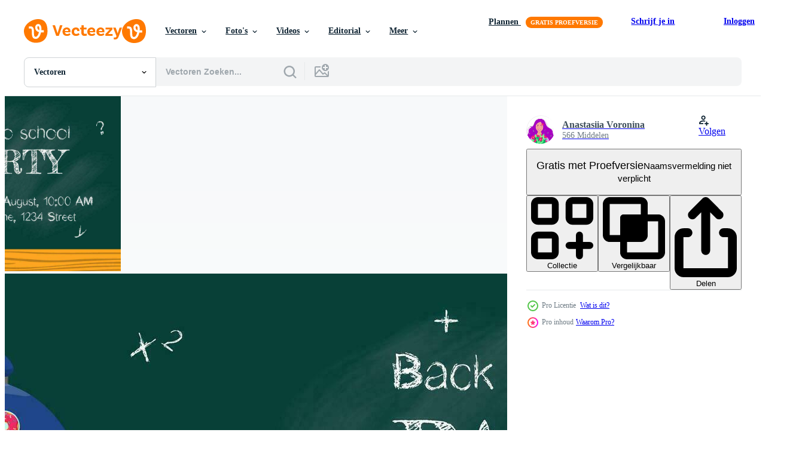

--- FILE ---
content_type: text/html; charset=utf-8
request_url: https://nl.vecteezy.com/resources/27569648/show_related_tags_async_content
body_size: 1554
content:
<turbo-frame id="show-related-tags">
  <h2 class="ez-resource-related__header">Gerelateerde zoekwoorden</h2>

    <div class="splide ez-carousel tags-carousel is-ready" style="--carousel_height: 48px; --additional_height: 0px;" data-controller="carousel search-tag" data-bullets="false" data-loop="false" data-arrows="true">
    <div class="splide__track ez-carousel__track" data-carousel-target="track">
      <ul class="splide__list ez-carousel__inner-wrap" data-carousel-target="innerWrap">
        <li class="search-tag splide__slide ez-carousel__slide" data-carousel-target="slide"><a class="search-tag__tag-link ez-btn ez-btn--light" title="helder" data-action="search-tag#sendClickEvent search-tag#performSearch" data-search-tag-verified="true" data-keyword-location="show" href="/gratis-vector/helder">helder</a></li><li class="search-tag splide__slide ez-carousel__slide" data-carousel-target="slide"><a class="search-tag__tag-link ez-btn ez-btn--light" title="basketbal" data-action="search-tag#sendClickEvent search-tag#performSearch" data-search-tag-verified="true" data-keyword-location="show" href="/gratis-vector/basketbal">basketbal</a></li><li class="search-tag splide__slide ez-carousel__slide" data-carousel-target="slide"><a class="search-tag__tag-link ez-btn ez-btn--light" title="reglement" data-action="search-tag#sendClickEvent search-tag#performSearch" data-search-tag-verified="true" data-keyword-location="show" href="/gratis-vector/reglement">reglement</a></li><li class="search-tag splide__slide ez-carousel__slide" data-carousel-target="slide"><a class="search-tag__tag-link ez-btn ez-btn--light" title="kleuren" data-action="search-tag#sendClickEvent search-tag#performSearch" data-search-tag-verified="true" data-keyword-location="show" href="/gratis-vector/kleuren">kleuren</a></li><li class="search-tag splide__slide ez-carousel__slide" data-carousel-target="slide"><a class="search-tag__tag-link ez-btn ez-btn--light" title="bord" data-action="search-tag#sendClickEvent search-tag#performSearch" data-search-tag-verified="true" data-keyword-location="show" href="/gratis-vector/bord">bord</a></li><li class="search-tag splide__slide ez-carousel__slide" data-carousel-target="slide"><a class="search-tag__tag-link ez-btn ez-btn--light" title="glas" data-action="search-tag#sendClickEvent search-tag#performSearch" data-search-tag-verified="true" data-keyword-location="show" href="/gratis-vector/glas">glas</a></li><li class="search-tag splide__slide ez-carousel__slide" data-carousel-target="slide"><a class="search-tag__tag-link ez-btn ez-btn--light" title="voorkant" data-action="search-tag#sendClickEvent search-tag#performSearch" data-search-tag-verified="true" data-keyword-location="show" href="/gratis-vector/voorkant">voorkant</a></li><li class="search-tag splide__slide ez-carousel__slide" data-carousel-target="slide"><a class="search-tag__tag-link ez-btn ez-btn--light" title="oranje" data-action="search-tag#sendClickEvent search-tag#performSearch" data-search-tag-verified="true" data-keyword-location="show" href="/gratis-vector/oranje">oranje</a></li><li class="search-tag splide__slide ez-carousel__slide" data-carousel-target="slide"><a class="search-tag__tag-link ez-btn ez-btn--light" title="poster" data-action="search-tag#sendClickEvent search-tag#performSearch" data-search-tag-verified="true" data-keyword-location="show" href="/gratis-vector/poster">poster</a></li><li class="search-tag splide__slide ez-carousel__slide" data-carousel-target="slide"><a class="search-tag__tag-link ez-btn ez-btn--light" title="primair" data-action="search-tag#sendClickEvent search-tag#performSearch" data-search-tag-verified="true" data-keyword-location="show" href="/gratis-vector/primair">primair</a></li><li class="search-tag splide__slide ez-carousel__slide" data-carousel-target="slide"><a class="search-tag__tag-link ez-btn ez-btn--light" title="instrument" data-action="search-tag#sendClickEvent search-tag#performSearch" data-search-tag-verified="true" data-keyword-location="show" href="/gratis-vector/instrument">instrument</a></li><li class="search-tag splide__slide ez-carousel__slide" data-carousel-target="slide"><a class="search-tag__tag-link ez-btn ez-btn--light" title="besnoeiing" data-action="search-tag#sendClickEvent search-tag#performSearch" data-search-tag-verified="true" data-keyword-location="show" href="/gratis-vector/besnoeiing">besnoeiing</a></li><li class="search-tag splide__slide ez-carousel__slide" data-carousel-target="slide"><a class="search-tag__tag-link ez-btn ez-btn--light" title="meisje" data-action="search-tag#sendClickEvent search-tag#performSearch" data-search-tag-verified="true" data-keyword-location="show" href="/gratis-vector/meisje">meisje</a></li><li class="search-tag splide__slide ez-carousel__slide" data-carousel-target="slide"><a class="search-tag__tag-link ez-btn ez-btn--light" title="kompas" data-action="search-tag#sendClickEvent search-tag#performSearch" data-search-tag-verified="true" data-keyword-location="show" href="/gratis-vector/kompas">kompas</a></li><li class="search-tag splide__slide ez-carousel__slide" data-carousel-target="slide"><a class="search-tag__tag-link ez-btn ez-btn--light" title="klok" data-action="search-tag#sendClickEvent search-tag#performSearch" data-search-tag-verified="true" data-keyword-location="show" href="/gratis-vector/klok">klok</a></li><li class="search-tag splide__slide ez-carousel__slide" data-carousel-target="slide"><a class="search-tag__tag-link ez-btn ez-btn--light" title="pictogrammen" data-action="search-tag#sendClickEvent search-tag#performSearch" data-search-tag-verified="true" data-keyword-location="show" href="/gratis-vector/pictogrammen">pictogrammen</a></li><li class="search-tag splide__slide ez-carousel__slide" data-carousel-target="slide"><a class="search-tag__tag-link ez-btn ez-btn--light" title="wetenschap" data-action="search-tag#sendClickEvent search-tag#performSearch" data-search-tag-verified="true" data-keyword-location="show" href="/gratis-vector/wetenschap">wetenschap</a></li><li class="search-tag splide__slide ez-carousel__slide" data-carousel-target="slide"><a class="search-tag__tag-link ez-btn ez-btn--light" title="schetsen" data-action="search-tag#sendClickEvent search-tag#performSearch" data-search-tag-verified="true" data-keyword-location="show" href="/gratis-vector/schetsen">schetsen</a></li><li class="search-tag splide__slide ez-carousel__slide" data-carousel-target="slide"><a class="search-tag__tag-link ez-btn ez-btn--light" title="behang" data-action="search-tag#sendClickEvent search-tag#performSearch" data-search-tag-verified="true" data-keyword-location="show" href="/gratis-vector/behang">behang</a></li><li class="search-tag splide__slide ez-carousel__slide" data-carousel-target="slide"><a class="search-tag__tag-link ez-btn ez-btn--light" title="reis" data-action="search-tag#sendClickEvent search-tag#performSearch" data-search-tag-verified="true" data-keyword-location="show" href="/gratis-vector/reis">reis</a></li><li class="search-tag splide__slide ez-carousel__slide" data-carousel-target="slide"><a class="search-tag__tag-link ez-btn ez-btn--light" title="toerist" data-action="search-tag#sendClickEvent search-tag#performSearch" data-search-tag-verified="true" data-keyword-location="show" href="/gratis-vector/toerist">toerist</a></li><li class="search-tag splide__slide ez-carousel__slide" data-carousel-target="slide"><a class="search-tag__tag-link ez-btn ez-btn--light" title="expeditie" data-action="search-tag#sendClickEvent search-tag#performSearch" data-search-tag-verified="true" data-keyword-location="show" href="/gratis-vector/expeditie">expeditie</a></li><li class="search-tag splide__slide ez-carousel__slide" data-carousel-target="slide"><a class="search-tag__tag-link ez-btn ez-btn--light" title="vakantie" data-action="search-tag#sendClickEvent search-tag#performSearch" data-search-tag-verified="true" data-keyword-location="show" href="/gratis-vector/vakantie">vakantie</a></li><li class="search-tag splide__slide ez-carousel__slide" data-carousel-target="slide"><a class="search-tag__tag-link ez-btn ez-btn--light" title="ontdekkingsreiziger" data-action="search-tag#sendClickEvent search-tag#performSearch" data-search-tag-verified="true" data-keyword-location="show" href="/gratis-vector/ontdekkingsreiziger">ontdekkingsreiziger</a></li><li class="search-tag splide__slide ez-carousel__slide" data-carousel-target="slide"><a class="search-tag__tag-link ez-btn ez-btn--light" title="camping" data-action="search-tag#sendClickEvent search-tag#performSearch" data-search-tag-verified="true" data-keyword-location="show" href="/gratis-vector/camping">camping</a></li><li class="search-tag splide__slide ez-carousel__slide" data-carousel-target="slide"><a class="search-tag__tag-link ez-btn ez-btn--light" title="onderzoeken" data-action="search-tag#sendClickEvent search-tag#performSearch" data-search-tag-verified="true" data-keyword-location="show" href="/gratis-vector/onderzoeken">onderzoeken</a></li><li class="search-tag splide__slide ez-carousel__slide" data-carousel-target="slide"><a class="search-tag__tag-link ez-btn ez-btn--light" title="tekst" data-action="search-tag#sendClickEvent search-tag#performSearch" data-search-tag-verified="true" data-keyword-location="show" href="/gratis-vector/tekst">tekst</a></li><li class="search-tag splide__slide ez-carousel__slide" data-carousel-target="slide"><a class="search-tag__tag-link ez-btn ez-btn--light" title="driehoek" data-action="search-tag#sendClickEvent search-tag#performSearch" data-search-tag-verified="true" data-keyword-location="show" href="/gratis-vector/driehoek">driehoek</a></li><li class="search-tag splide__slide ez-carousel__slide" data-carousel-target="slide"><a class="search-tag__tag-link ez-btn ez-btn--light" title="voorwerpen" data-action="search-tag#sendClickEvent search-tag#performSearch" data-search-tag-verified="true" data-keyword-location="show" href="/gratis-vector/voorwerpen">voorwerpen</a></li><li class="search-tag splide__slide ez-carousel__slide" data-carousel-target="slide"><a class="search-tag__tag-link ez-btn ez-btn--light" title="stijl" data-action="search-tag#sendClickEvent search-tag#performSearch" data-search-tag-verified="true" data-keyword-location="show" href="/gratis-vector/stijl">stijl</a></li>
</ul></div>
    

    <div class="splide__arrows splide__arrows--ltr ez-carousel__arrows"><button class="splide__arrow splide__arrow--prev ez-carousel__arrow ez-carousel__arrow--prev" disabled="disabled" data-carousel-target="arrowPrev" data-test-id="carousel-arrow-prev" data-direction="prev" aria_label="Vorige"><span class="ez-carousel__arrow-wrap"><svg xmlns="http://www.w3.org/2000/svg" viewBox="0 0 5 8" role="img" aria-labelledby="aaw0egek572ck8886ovugrfke8vi3j91" class="arrow-prev"><desc id="aaw0egek572ck8886ovugrfke8vi3j91">Vorige</desc><path fill-rule="evenodd" d="M4.707 7.707a1 1 0 0 0 0-1.414L2.414 4l2.293-2.293A1 1 0 0 0 3.293.293l-3 3a1 1 0 0 0 0 1.414l3 3a1 1 0 0 0 1.414 0Z" clip-rule="evenodd"></path></svg>
</span><span class="ez-carousel__gradient"></span></button><button class="splide__arrow splide__arrow--next ez-carousel__arrow ez-carousel__arrow--next" disabled="disabled" data-carousel-target="arrowNext" data-test-id="carousel-arrow-next" data-direction="next" aria_label="Volgende"><span class="ez-carousel__arrow-wrap"><svg xmlns="http://www.w3.org/2000/svg" viewBox="0 0 5 8" role="img" aria-labelledby="al1pm9qjept9haklpdb81tcn7sauxje4" class="arrow-next"><desc id="al1pm9qjept9haklpdb81tcn7sauxje4">Volgende</desc><path fill-rule="evenodd" d="M.293 7.707a1 1 0 0 1 0-1.414L2.586 4 .293 1.707A1 1 0 0 1 1.707.293l3 3a1 1 0 0 1 0 1.414l-3 3a1 1 0 0 1-1.414 0Z" clip-rule="evenodd"></path></svg>
</span><span class="ez-carousel__gradient"></span></button></div>
</div></turbo-frame>


--- FILE ---
content_type: text/html; charset=utf-8
request_url: https://nl.vecteezy.com/resources/27569648/show_related_grids_async_content
body_size: 17298
content:
<turbo-frame id="show-related-resources">

  <div data-conversions-category="Gerelateerde Vectoren" class="">
    <h2 class="ez-resource-related__header">
      Gerelateerde Vectoren
    </h2>

    <ul class="ez-resource-grid ez-resource-grid--main-grid  is-hidden" id="false" data-controller="grid contributor-info" data-grid-track-truncation-value="false" data-max-rows="50" data-row-height="240" data-instant-grid="false" data-truncate-results="false" data-testid="related-resources" data-labels="editable free" style="--editable: &#39;Bewerkbaar&#39;;--free: &#39;Gratis&#39;;">

  <li class="ez-resource-grid__item ez-resource-thumb ez-resource-thumb--pro" data-controller="grid-item-decorator" data-position="{{position}}" data-item-id="27569648" data-pro="true" data-grid-target="gridItem" data-w="480" data-h="200" data-grid-item-decorator-free-label-value="Gratis" data-action="mouseenter-&gt;grid-item-decorator#hoverThumb:once" data-grid-item-decorator-item-pro-param="Pro" data-grid-item-decorator-resource-id-param="27569648" data-grid-item-decorator-content-type-param="Content-vector" data-grid-item-decorator-image-src-param="https://static.vecteezy.com/system/resources/previews/027/569/648/non_2x/back-to-school-party-banner-template-blue-backpack-with-various-stationery-on-background-of-school-board-design-for-website-marketing-educational-study-promotion-ad-social-media-invitation-vector.jpg" data-grid-item-decorator-pinterest-url-param="https://nl.vecteezy.com/vector-kunst/[base64]" data-grid-item-decorator-seo-page-description-param="terug naar school- partij banier sjabloon. blauw rugzak met divers schrijfbehoeften Aan achtergrond van school- bord. ontwerp voor website, marketing, leerzaam studie Promotie advertentie, sociaal media, uitnodiging" data-grid-item-decorator-user-id-param="6705603" data-grid-item-decorator-user-display-name-param="Anastasiia Voronina" data-grid-item-decorator-avatar-src-param="https://static.vecteezy.com/system/user/avatar/6705603/medium_Girl_with_a_bouquet_of_flowers.jpg" data-grid-item-decorator-uploads-path-param="/leden/nastiia_voron/uploads">

  <script type="application/ld+json" id="media_schema">
  {"@context":"https://schema.org","@type":"ImageObject","name":"terug naar school- partij banier sjabloon. blauw rugzak met divers schrijfbehoeften Aan achtergrond van school- bord. ontwerp voor website, marketing, leerzaam studie Promotie advertentie, sociaal media, uitnodiging","uploadDate":"2023-08-21T23:42:03-05:00","thumbnailUrl":"https://static.vecteezy.com/ti/gratis-vector/t1/[base64].jpg","contentUrl":"https://static.vecteezy.com/ti/gratis-vector/p1/[base64].jpg","sourceOrganization":"Vecteezy","license":"https://support.vecteezy.com/en_us/new-vecteezy-licensing-ByHivesvt","acquireLicensePage":"https://nl.vecteezy.com/vector-kunst/[base64]","creator":{"@type":"Person","name":"Anastasiia Voronina"},"copyrightNotice":"Anastasiia Voronina","creditText":"Vecteezy"}
</script>


<a href="/vector-kunst/[base64]" class="ez-resource-thumb__link" title="terug naar school- partij banier sjabloon. blauw rugzak met divers schrijfbehoeften Aan achtergrond van school- bord. ontwerp voor website, marketing, leerzaam studie Promotie advertentie, sociaal media, uitnodiging" style="--height: 200; --width: 480; " data-action="click-&gt;grid#trackResourceClick mouseenter-&gt;grid#trackResourceHover" data-content-type="vector" data-controller="ez-hover-intent" data-previews-srcs="[&quot;https://static.vecteezy.com/ti/gratis-vector/p1/[base64].jpg&quot;,&quot;https://static.vecteezy.com/ti/gratis-vector/p2/[base64].jpg&quot;]" data-pro="true" data-resource-id="27569648" data-grid-item-decorator-target="link">
    <img src="https://static.vecteezy.com/ti/gratis-vector/t2/[base64].jpg" srcset="https://static.vecteezy.com/ti/gratis-vector/t1/[base64].jpg 2x, https://static.vecteezy.com/ti/gratis-vector/t2/[base64].jpg 1x" class="ez-resource-thumb__img" loading="lazy" decoding="async" width="480" height="200" alt="terug naar school- partij banier sjabloon. blauw rugzak met divers schrijfbehoeften Aan achtergrond van school- bord. ontwerp voor website, marketing, leerzaam studie Promotie advertentie, sociaal media, uitnodiging vector">

</a>

  <div class="ez-resource-thumb__label-wrap"></div>
  

  <div class="ez-resource-thumb__hover-state"></div>
</li><li class="ez-resource-grid__item ez-resource-thumb ez-resource-thumb--pro" data-controller="grid-item-decorator" data-position="{{position}}" data-item-id="27569646" data-pro="true" data-grid-target="gridItem" data-w="480" data-h="200" data-grid-item-decorator-free-label-value="Gratis" data-action="mouseenter-&gt;grid-item-decorator#hoverThumb:once" data-grid-item-decorator-item-pro-param="Pro" data-grid-item-decorator-resource-id-param="27569646" data-grid-item-decorator-content-type-param="Content-vector" data-grid-item-decorator-image-src-param="https://static.vecteezy.com/system/resources/previews/027/569/646/non_2x/back-to-school-sale-banner-template-blue-backpack-and-open-notebook-with-different-stationery-supplies-items-design-for-website-marketing-educational-study-promotion-ad-social-media-invitation-vector.jpg" data-grid-item-decorator-pinterest-url-param="https://nl.vecteezy.com/vector-kunst/[base64]" data-grid-item-decorator-seo-page-description-param="terug naar school- uitverkoop banier sjabloon. blauw rugzak en Open notitieboekje met verschillend briefpapier, benodigdheden, artikelen. ontwerp voor website, marketing, leerzaam studie Promotie advertentie, sociaal media, uitnodiging" data-grid-item-decorator-user-id-param="6705603" data-grid-item-decorator-user-display-name-param="Anastasiia Voronina" data-grid-item-decorator-avatar-src-param="https://static.vecteezy.com/system/user/avatar/6705603/medium_Girl_with_a_bouquet_of_flowers.jpg" data-grid-item-decorator-uploads-path-param="/leden/nastiia_voron/uploads">

  <script type="application/ld+json" id="media_schema">
  {"@context":"https://schema.org","@type":"ImageObject","name":"terug naar school- uitverkoop banier sjabloon. blauw rugzak en Open notitieboekje met verschillend briefpapier, benodigdheden, artikelen. ontwerp voor website, marketing, leerzaam studie Promotie advertentie, sociaal media, uitnodiging","uploadDate":"2023-08-21T23:42:02-05:00","thumbnailUrl":"https://static.vecteezy.com/ti/gratis-vector/t1/[base64].jpg","contentUrl":"https://static.vecteezy.com/ti/gratis-vector/p1/[base64].jpg","sourceOrganization":"Vecteezy","license":"https://support.vecteezy.com/en_us/new-vecteezy-licensing-ByHivesvt","acquireLicensePage":"https://nl.vecteezy.com/vector-kunst/[base64]","creator":{"@type":"Person","name":"Anastasiia Voronina"},"copyrightNotice":"Anastasiia Voronina","creditText":"Vecteezy"}
</script>


<a href="/vector-kunst/[base64]" class="ez-resource-thumb__link" title="terug naar school- uitverkoop banier sjabloon. blauw rugzak en Open notitieboekje met verschillend briefpapier, benodigdheden, artikelen. ontwerp voor website, marketing, leerzaam studie Promotie advertentie, sociaal media, uitnodiging" style="--height: 200; --width: 480; " data-action="click-&gt;grid#trackResourceClick mouseenter-&gt;grid#trackResourceHover" data-content-type="vector" data-controller="ez-hover-intent" data-previews-srcs="[&quot;https://static.vecteezy.com/ti/gratis-vector/p1/[base64].jpg&quot;,&quot;https://static.vecteezy.com/ti/gratis-vector/p2/[base64].jpg&quot;]" data-pro="true" data-resource-id="27569646" data-grid-item-decorator-target="link">
    <img src="https://static.vecteezy.com/ti/gratis-vector/t2/[base64].jpg" srcset="https://static.vecteezy.com/ti/gratis-vector/t1/[base64].jpg 2x, https://static.vecteezy.com/ti/gratis-vector/t2/[base64].jpg 1x" class="ez-resource-thumb__img" loading="lazy" decoding="async" width="480" height="200" alt="terug naar school- uitverkoop banier sjabloon. blauw rugzak en Open notitieboekje met verschillend briefpapier, benodigdheden, artikelen. ontwerp voor website, marketing, leerzaam studie Promotie advertentie, sociaal media, uitnodiging vector">

</a>

  <div class="ez-resource-thumb__label-wrap"></div>
  

  <div class="ez-resource-thumb__hover-state"></div>
</li><li class="ez-resource-grid__item ez-resource-thumb ez-resource-thumb--pro" data-controller="grid-item-decorator" data-position="{{position}}" data-item-id="27386239" data-pro="true" data-grid-target="gridItem" data-w="141" data-h="200" data-grid-item-decorator-free-label-value="Gratis" data-action="mouseenter-&gt;grid-item-decorator#hoverThumb:once" data-grid-item-decorator-item-pro-param="Pro" data-grid-item-decorator-resource-id-param="27386239" data-grid-item-decorator-content-type-param="Content-vector" data-grid-item-decorator-image-src-param="https://static.vecteezy.com/system/resources/previews/027/386/239/non_2x/back-to-school-sale-poster-template-blue-backpack-with-various-stationery-on-background-of-school-board-design-for-cover-invitation-educational-study-promotion-ads-social-media-discount-flyers-vector.jpg" data-grid-item-decorator-pinterest-url-param="https://nl.vecteezy.com/vector-kunst/[base64]" data-grid-item-decorator-seo-page-description-param="terug naar school- uitverkoop poster sjabloon. blauw rugzak met divers schrijfbehoeften Aan achtergrond van school- bord. ontwerp voor omslag, uitnodiging, leerzaam studie Promotie advertenties, sociaal media, korting flyers" data-grid-item-decorator-user-id-param="6705603" data-grid-item-decorator-user-display-name-param="Anastasiia Voronina" data-grid-item-decorator-avatar-src-param="https://static.vecteezy.com/system/user/avatar/6705603/medium_Girl_with_a_bouquet_of_flowers.jpg" data-grid-item-decorator-uploads-path-param="/leden/nastiia_voron/uploads">

  <script type="application/ld+json" id="media_schema">
  {"@context":"https://schema.org","@type":"ImageObject","name":"terug naar school- uitverkoop poster sjabloon. blauw rugzak met divers schrijfbehoeften Aan achtergrond van school- bord. ontwerp voor omslag, uitnodiging, leerzaam studie Promotie advertenties, sociaal media, korting flyers","uploadDate":"2023-08-18T14:05:26-05:00","thumbnailUrl":"https://static.vecteezy.com/ti/gratis-vector/t1/[base64].jpg","contentUrl":"https://static.vecteezy.com/ti/gratis-vector/p1/[base64].jpg","sourceOrganization":"Vecteezy","license":"https://support.vecteezy.com/en_us/new-vecteezy-licensing-ByHivesvt","acquireLicensePage":"https://nl.vecteezy.com/vector-kunst/[base64]","creator":{"@type":"Person","name":"Anastasiia Voronina"},"copyrightNotice":"Anastasiia Voronina","creditText":"Vecteezy"}
</script>


<a href="/vector-kunst/[base64]" class="ez-resource-thumb__link" title="terug naar school- uitverkoop poster sjabloon. blauw rugzak met divers schrijfbehoeften Aan achtergrond van school- bord. ontwerp voor omslag, uitnodiging, leerzaam studie Promotie advertenties, sociaal media, korting flyers" style="--height: 200; --width: 141; " data-action="click-&gt;grid#trackResourceClick mouseenter-&gt;grid#trackResourceHover" data-content-type="vector" data-controller="ez-hover-intent" data-previews-srcs="[&quot;https://static.vecteezy.com/ti/gratis-vector/p1/[base64].jpg&quot;,&quot;https://static.vecteezy.com/ti/gratis-vector/p2/[base64].jpg&quot;]" data-pro="true" data-resource-id="27386239" data-grid-item-decorator-target="link">
    <img src="https://static.vecteezy.com/ti/gratis-vector/t2/[base64].jpg" srcset="https://static.vecteezy.com/ti/gratis-vector/t1/[base64].jpg 2x, https://static.vecteezy.com/ti/gratis-vector/t2/[base64].jpg 1x" class="ez-resource-thumb__img" loading="lazy" decoding="async" width="141" height="200" alt="terug naar school- uitverkoop poster sjabloon. blauw rugzak met divers schrijfbehoeften Aan achtergrond van school- bord. ontwerp voor omslag, uitnodiging, leerzaam studie Promotie advertenties, sociaal media, korting flyers vector">

</a>

  <div class="ez-resource-thumb__label-wrap"></div>
  

  <div class="ez-resource-thumb__hover-state"></div>
</li><li class="ez-resource-grid__item ez-resource-thumb ez-resource-thumb--pro" data-controller="grid-item-decorator" data-position="{{position}}" data-item-id="27386238" data-pro="true" data-grid-target="gridItem" data-w="141" data-h="200" data-grid-item-decorator-free-label-value="Gratis" data-action="mouseenter-&gt;grid-item-decorator#hoverThumb:once" data-grid-item-decorator-item-pro-param="Pro" data-grid-item-decorator-resource-id-param="27386238" data-grid-item-decorator-content-type-param="Content-vector" data-grid-item-decorator-image-src-param="https://static.vecteezy.com/system/resources/previews/027/386/238/non_2x/back-to-school-poster-template-blue-backpack-and-open-notebook-with-different-stationery-supplies-items-design-for-cover-educational-study-promotion-ads-social-media-invitation-website-vector.jpg" data-grid-item-decorator-pinterest-url-param="https://nl.vecteezy.com/vector-kunst/[base64]" data-grid-item-decorator-seo-page-description-param="terug naar school- poster sjabloon. blauw rugzak en Open notitieboekje met verschillend briefpapier, benodigdheden, artikelen. ontwerp voor omslag, leerzaam studie Promotie advertenties, sociaal media, uitnodiging, website" data-grid-item-decorator-user-id-param="6705603" data-grid-item-decorator-user-display-name-param="Anastasiia Voronina" data-grid-item-decorator-avatar-src-param="https://static.vecteezy.com/system/user/avatar/6705603/medium_Girl_with_a_bouquet_of_flowers.jpg" data-grid-item-decorator-uploads-path-param="/leden/nastiia_voron/uploads">

  <script type="application/ld+json" id="media_schema">
  {"@context":"https://schema.org","@type":"ImageObject","name":"terug naar school- poster sjabloon. blauw rugzak en Open notitieboekje met verschillend briefpapier, benodigdheden, artikelen. ontwerp voor omslag, leerzaam studie Promotie advertenties, sociaal media, uitnodiging, website","uploadDate":"2023-08-18T14:05:26-05:00","thumbnailUrl":"https://static.vecteezy.com/ti/gratis-vector/t1/[base64].jpg","contentUrl":"https://static.vecteezy.com/ti/gratis-vector/p1/[base64].jpg","sourceOrganization":"Vecteezy","license":"https://support.vecteezy.com/en_us/new-vecteezy-licensing-ByHivesvt","acquireLicensePage":"https://nl.vecteezy.com/vector-kunst/[base64]","creator":{"@type":"Person","name":"Anastasiia Voronina"},"copyrightNotice":"Anastasiia Voronina","creditText":"Vecteezy"}
</script>


<a href="/vector-kunst/[base64]" class="ez-resource-thumb__link" title="terug naar school- poster sjabloon. blauw rugzak en Open notitieboekje met verschillend briefpapier, benodigdheden, artikelen. ontwerp voor omslag, leerzaam studie Promotie advertenties, sociaal media, uitnodiging, website" style="--height: 200; --width: 141; " data-action="click-&gt;grid#trackResourceClick mouseenter-&gt;grid#trackResourceHover" data-content-type="vector" data-controller="ez-hover-intent" data-previews-srcs="[&quot;https://static.vecteezy.com/ti/gratis-vector/p1/[base64].jpg&quot;,&quot;https://static.vecteezy.com/ti/gratis-vector/p2/[base64].jpg&quot;]" data-pro="true" data-resource-id="27386238" data-grid-item-decorator-target="link">
    <img src="https://static.vecteezy.com/ti/gratis-vector/t2/[base64].jpg" srcset="https://static.vecteezy.com/ti/gratis-vector/t1/[base64].jpg 2x, https://static.vecteezy.com/ti/gratis-vector/t2/[base64].jpg 1x" class="ez-resource-thumb__img" loading="lazy" decoding="async" width="141" height="200" alt="terug naar school- poster sjabloon. blauw rugzak en Open notitieboekje met verschillend briefpapier, benodigdheden, artikelen. ontwerp voor omslag, leerzaam studie Promotie advertenties, sociaal media, uitnodiging, website vector">

</a>

  <div class="ez-resource-thumb__label-wrap"></div>
  

  <div class="ez-resource-thumb__hover-state"></div>
</li><li class="ez-resource-grid__item ez-resource-thumb ez-resource-thumb--pro" data-controller="grid-item-decorator" data-position="{{position}}" data-item-id="27386235" data-pro="true" data-grid-target="gridItem" data-w="200" data-h="200" data-grid-item-decorator-free-label-value="Gratis" data-action="mouseenter-&gt;grid-item-decorator#hoverThumb:once" data-grid-item-decorator-item-pro-param="Pro" data-grid-item-decorator-resource-id-param="27386235" data-grid-item-decorator-content-type-param="Content-vector" data-grid-item-decorator-image-src-param="https://static.vecteezy.com/system/resources/previews/027/386/235/non_2x/blue-backpack-with-different-stationery-back-to-school-modern-college-students-backpack-school-bag-for-children-study-on-white-background-great-for-design-banner-poster-social-media-ad-web-vector.jpg" data-grid-item-decorator-pinterest-url-param="https://nl.vecteezy.com/vector-kunst/[base64]" data-grid-item-decorator-seo-page-description-param="blauw rugzak met verschillend briefpapier. terug naar school. modern college studenten rugzak. school- zak voor kinderen studie Aan wit achtergrond. Super goed voor ontwerp banier, poster, sociaal media, advertentie, web" data-grid-item-decorator-user-id-param="6705603" data-grid-item-decorator-user-display-name-param="Anastasiia Voronina" data-grid-item-decorator-avatar-src-param="https://static.vecteezy.com/system/user/avatar/6705603/medium_Girl_with_a_bouquet_of_flowers.jpg" data-grid-item-decorator-uploads-path-param="/leden/nastiia_voron/uploads">

  <script type="application/ld+json" id="media_schema">
  {"@context":"https://schema.org","@type":"ImageObject","name":"blauw rugzak met verschillend briefpapier. terug naar school. modern college studenten rugzak. school- zak voor kinderen studie Aan wit achtergrond. Super goed voor ontwerp banier, poster, sociaal media, advertentie, web","uploadDate":"2023-08-18T14:05:25-05:00","thumbnailUrl":"https://static.vecteezy.com/ti/gratis-vector/t1/[base64].jpg","contentUrl":"https://static.vecteezy.com/ti/gratis-vector/p1/[base64].jpg","sourceOrganization":"Vecteezy","license":"https://support.vecteezy.com/en_us/new-vecteezy-licensing-ByHivesvt","acquireLicensePage":"https://nl.vecteezy.com/vector-kunst/[base64]","creator":{"@type":"Person","name":"Anastasiia Voronina"},"copyrightNotice":"Anastasiia Voronina","creditText":"Vecteezy"}
</script>


<a href="/vector-kunst/[base64]" class="ez-resource-thumb__link" title="blauw rugzak met verschillend briefpapier. terug naar school. modern college studenten rugzak. school- zak voor kinderen studie Aan wit achtergrond. Super goed voor ontwerp banier, poster, sociaal media, advertentie, web" style="--height: 200; --width: 200; " data-action="click-&gt;grid#trackResourceClick mouseenter-&gt;grid#trackResourceHover" data-content-type="vector" data-controller="ez-hover-intent" data-previews-srcs="[&quot;https://static.vecteezy.com/ti/gratis-vector/p1/[base64].jpg&quot;,&quot;https://static.vecteezy.com/ti/gratis-vector/p2/[base64].jpg&quot;]" data-pro="true" data-resource-id="27386235" data-grid-item-decorator-target="link">
    <img src="https://static.vecteezy.com/ti/gratis-vector/t2/[base64].jpg" srcset="https://static.vecteezy.com/ti/gratis-vector/t1/[base64].jpg 2x, https://static.vecteezy.com/ti/gratis-vector/t2/[base64].jpg 1x" class="ez-resource-thumb__img" loading="lazy" decoding="async" width="200" height="200" alt="blauw rugzak met verschillend briefpapier. terug naar school. modern college studenten rugzak. school- zak voor kinderen studie Aan wit achtergrond. Super goed voor ontwerp banier, poster, sociaal media, advertentie, web vector">

</a>

  <div class="ez-resource-thumb__label-wrap"></div>
  

  <div class="ez-resource-thumb__hover-state"></div>
</li><li class="ez-resource-grid__item ez-resource-thumb ez-resource-thumb--pro" data-controller="grid-item-decorator" data-position="{{position}}" data-item-id="28154288" data-pro="true" data-grid-target="gridItem" data-w="356" data-h="200" data-grid-item-decorator-free-label-value="Gratis" data-action="mouseenter-&gt;grid-item-decorator#hoverThumb:once" data-grid-item-decorator-item-pro-param="Pro" data-grid-item-decorator-resource-id-param="28154288" data-grid-item-decorator-content-type-param="Content-vector" data-grid-item-decorator-image-src-param="https://static.vecteezy.com/system/resources/previews/028/154/288/non_2x/back-to-school-landing-page-template-bright-school-backpack-stationery-books-and-notebook-design-for-website-banner-marketing-educational-study-promotion-ad-social-media-invitation-vector.jpg" data-grid-item-decorator-pinterest-url-param="https://nl.vecteezy.com/vector-kunst/[base64]" data-grid-item-decorator-seo-page-description-param="terug naar school- landen bladzijde sjabloon. helder school- rugzak, briefpapier, boeken en notebook. ontwerp voor website, banier, marketing, leerzaam studie Promotie advertentie, sociaal media, uitnodiging" data-grid-item-decorator-user-id-param="6705603" data-grid-item-decorator-user-display-name-param="Anastasiia Voronina" data-grid-item-decorator-avatar-src-param="https://static.vecteezy.com/system/user/avatar/6705603/medium_Girl_with_a_bouquet_of_flowers.jpg" data-grid-item-decorator-uploads-path-param="/leden/nastiia_voron/uploads">

  <script type="application/ld+json" id="media_schema">
  {"@context":"https://schema.org","@type":"ImageObject","name":"terug naar school- landen bladzijde sjabloon. helder school- rugzak, briefpapier, boeken en notebook. ontwerp voor website, banier, marketing, leerzaam studie Promotie advertentie, sociaal media, uitnodiging","uploadDate":"2023-09-04T01:07:51-05:00","thumbnailUrl":"https://static.vecteezy.com/ti/gratis-vector/t1/[base64].jpg","contentUrl":"https://static.vecteezy.com/ti/gratis-vector/p1/[base64].jpg","sourceOrganization":"Vecteezy","license":"https://support.vecteezy.com/en_us/new-vecteezy-licensing-ByHivesvt","acquireLicensePage":"https://nl.vecteezy.com/vector-kunst/[base64]","creator":{"@type":"Person","name":"Anastasiia Voronina"},"copyrightNotice":"Anastasiia Voronina","creditText":"Vecteezy"}
</script>


<a href="/vector-kunst/[base64]" class="ez-resource-thumb__link" title="terug naar school- landen bladzijde sjabloon. helder school- rugzak, briefpapier, boeken en notebook. ontwerp voor website, banier, marketing, leerzaam studie Promotie advertentie, sociaal media, uitnodiging" style="--height: 200; --width: 356; " data-action="click-&gt;grid#trackResourceClick mouseenter-&gt;grid#trackResourceHover" data-content-type="vector" data-controller="ez-hover-intent" data-previews-srcs="[&quot;https://static.vecteezy.com/ti/gratis-vector/p1/[base64].jpg&quot;,&quot;https://static.vecteezy.com/ti/gratis-vector/p2/[base64].jpg&quot;]" data-pro="true" data-resource-id="28154288" data-grid-item-decorator-target="link">
    <img src="https://static.vecteezy.com/ti/gratis-vector/t2/[base64].jpg" srcset="https://static.vecteezy.com/ti/gratis-vector/t1/[base64].jpg 2x, https://static.vecteezy.com/ti/gratis-vector/t2/[base64].jpg 1x" class="ez-resource-thumb__img" loading="lazy" decoding="async" width="356" height="200" alt="terug naar school- landen bladzijde sjabloon. helder school- rugzak, briefpapier, boeken en notebook. ontwerp voor website, banier, marketing, leerzaam studie Promotie advertentie, sociaal media, uitnodiging vector">

</a>

  <div class="ez-resource-thumb__label-wrap"></div>
  

  <div class="ez-resource-thumb__hover-state"></div>
</li><li class="ez-resource-grid__item ez-resource-thumb ez-resource-thumb--pro" data-controller="grid-item-decorator" data-position="{{position}}" data-item-id="27569644" data-pro="true" data-grid-target="gridItem" data-w="480" data-h="200" data-grid-item-decorator-free-label-value="Gratis" data-action="mouseenter-&gt;grid-item-decorator#hoverThumb:once" data-grid-item-decorator-item-pro-param="Pro" data-grid-item-decorator-resource-id-param="27569644" data-grid-item-decorator-content-type-param="Content-vector" data-grid-item-decorator-image-src-param="https://static.vecteezy.com/system/resources/previews/027/569/644/non_2x/back-to-school-banner-template-pencil-case-with-various-stationery-such-as-pens-scissors-ruler-calculator-design-for-website-marketing-educational-study-promotion-ad-social-media-invitation-vector.jpg" data-grid-item-decorator-pinterest-url-param="https://nl.vecteezy.com/vector-kunst/[base64]" data-grid-item-decorator-seo-page-description-param="terug naar school- banier sjabloon. potlood geval met divers schrijfbehoeften zo net zo pennen, schaar, heerser, rekenmachine. ontwerp voor website, marketing, leerzaam studie Promotie advertentie, sociaal media, uitnodiging" data-grid-item-decorator-user-id-param="6705603" data-grid-item-decorator-user-display-name-param="Anastasiia Voronina" data-grid-item-decorator-avatar-src-param="https://static.vecteezy.com/system/user/avatar/6705603/medium_Girl_with_a_bouquet_of_flowers.jpg" data-grid-item-decorator-uploads-path-param="/leden/nastiia_voron/uploads">

  <script type="application/ld+json" id="media_schema">
  {"@context":"https://schema.org","@type":"ImageObject","name":"terug naar school- banier sjabloon. potlood geval met divers schrijfbehoeften zo net zo pennen, schaar, heerser, rekenmachine. ontwerp voor website, marketing, leerzaam studie Promotie advertentie, sociaal media, uitnodiging","uploadDate":"2023-08-21T23:42:02-05:00","thumbnailUrl":"https://static.vecteezy.com/ti/gratis-vector/t1/[base64].jpg","contentUrl":"https://static.vecteezy.com/ti/gratis-vector/p1/[base64].jpg","sourceOrganization":"Vecteezy","license":"https://support.vecteezy.com/en_us/new-vecteezy-licensing-ByHivesvt","acquireLicensePage":"https://nl.vecteezy.com/vector-kunst/[base64]","creator":{"@type":"Person","name":"Anastasiia Voronina"},"copyrightNotice":"Anastasiia Voronina","creditText":"Vecteezy"}
</script>


<a href="/vector-kunst/[base64]" class="ez-resource-thumb__link" title="terug naar school- banier sjabloon. potlood geval met divers schrijfbehoeften zo net zo pennen, schaar, heerser, rekenmachine. ontwerp voor website, marketing, leerzaam studie Promotie advertentie, sociaal media, uitnodiging" style="--height: 200; --width: 480; " data-action="click-&gt;grid#trackResourceClick mouseenter-&gt;grid#trackResourceHover" data-content-type="vector" data-controller="ez-hover-intent" data-previews-srcs="[&quot;https://static.vecteezy.com/ti/gratis-vector/p1/[base64].jpg&quot;,&quot;https://static.vecteezy.com/ti/gratis-vector/p2/[base64].jpg&quot;]" data-pro="true" data-resource-id="27569644" data-grid-item-decorator-target="link">
    <img src="https://static.vecteezy.com/ti/gratis-vector/t2/[base64].jpg" srcset="https://static.vecteezy.com/ti/gratis-vector/t1/[base64].jpg 2x, https://static.vecteezy.com/ti/gratis-vector/t2/[base64].jpg 1x" class="ez-resource-thumb__img" loading="lazy" decoding="async" width="480" height="200" alt="terug naar school- banier sjabloon. potlood geval met divers schrijfbehoeften zo net zo pennen, schaar, heerser, rekenmachine. ontwerp voor website, marketing, leerzaam studie Promotie advertentie, sociaal media, uitnodiging vector">

</a>

  <div class="ez-resource-thumb__label-wrap"></div>
  

  <div class="ez-resource-thumb__hover-state"></div>
</li><li class="ez-resource-grid__item ez-resource-thumb ez-resource-thumb--pro" data-controller="grid-item-decorator" data-position="{{position}}" data-item-id="29103695" data-pro="true" data-grid-target="gridItem" data-w="240" data-h="200" data-grid-item-decorator-free-label-value="Gratis" data-action="mouseenter-&gt;grid-item-decorator#hoverThumb:once" data-grid-item-decorator-item-pro-param="Pro" data-grid-item-decorator-resource-id-param="29103695" data-grid-item-decorator-content-type-param="Content-vector" data-grid-item-decorator-image-src-param="https://static.vecteezy.com/system/resources/previews/029/103/695/non_2x/set-of-school-stationery-or-office-supplies-with-blue-backpack-back-to-school-and-education-concept-tools-for-kids-pupils-students-design-for-web-educational-study-promotion-ads-social-media-vector.jpg" data-grid-item-decorator-pinterest-url-param="https://nl.vecteezy.com/vector-kunst/[base64]" data-grid-item-decorator-seo-page-description-param="reeks van school- schrijfbehoeften of kantoor benodigdheden met blauw rugzak. terug naar school- en onderwijs concept. gereedschap voor kinderen, leerlingen, studenten. ontwerp voor web, leerzaam studie Promotie advertenties, sociaal media" data-grid-item-decorator-user-id-param="6705603" data-grid-item-decorator-user-display-name-param="Anastasiia Voronina" data-grid-item-decorator-avatar-src-param="https://static.vecteezy.com/system/user/avatar/6705603/medium_Girl_with_a_bouquet_of_flowers.jpg" data-grid-item-decorator-uploads-path-param="/leden/nastiia_voron/uploads">

  <script type="application/ld+json" id="media_schema">
  {"@context":"https://schema.org","@type":"ImageObject","name":"reeks van school- schrijfbehoeften of kantoor benodigdheden met blauw rugzak. terug naar school- en onderwijs concept. gereedschap voor kinderen, leerlingen, studenten. ontwerp voor web, leerzaam studie Promotie advertenties, sociaal media","uploadDate":"2023-09-20T05:32:08-05:00","thumbnailUrl":"https://static.vecteezy.com/ti/gratis-vector/t1/[base64].jpg","contentUrl":"https://static.vecteezy.com/ti/gratis-vector/p1/[base64].jpg","sourceOrganization":"Vecteezy","license":"https://support.vecteezy.com/en_us/new-vecteezy-licensing-ByHivesvt","acquireLicensePage":"https://nl.vecteezy.com/vector-kunst/[base64]","creator":{"@type":"Person","name":"Anastasiia Voronina"},"copyrightNotice":"Anastasiia Voronina","creditText":"Vecteezy"}
</script>


<a href="/vector-kunst/[base64]" class="ez-resource-thumb__link" title="reeks van school- schrijfbehoeften of kantoor benodigdheden met blauw rugzak. terug naar school- en onderwijs concept. gereedschap voor kinderen, leerlingen, studenten. ontwerp voor web, leerzaam studie Promotie advertenties, sociaal media" style="--height: 200; --width: 240; " data-action="click-&gt;grid#trackResourceClick mouseenter-&gt;grid#trackResourceHover" data-content-type="vector" data-controller="ez-hover-intent" data-previews-srcs="[&quot;https://static.vecteezy.com/ti/gratis-vector/p1/[base64].jpg&quot;,&quot;https://static.vecteezy.com/ti/gratis-vector/p2/[base64].jpg&quot;]" data-pro="true" data-resource-id="29103695" data-grid-item-decorator-target="link">
    <img src="https://static.vecteezy.com/ti/gratis-vector/t2/[base64].jpg" srcset="https://static.vecteezy.com/ti/gratis-vector/t1/[base64].jpg 2x, https://static.vecteezy.com/ti/gratis-vector/t2/[base64].jpg 1x" class="ez-resource-thumb__img" loading="lazy" decoding="async" width="240" height="200" alt="reeks van school- schrijfbehoeften of kantoor benodigdheden met blauw rugzak. terug naar school- en onderwijs concept. gereedschap voor kinderen, leerlingen, studenten. ontwerp voor web, leerzaam studie Promotie advertenties, sociaal media vector">

</a>

  <div class="ez-resource-thumb__label-wrap"></div>
  

  <div class="ez-resource-thumb__hover-state"></div>
</li><li class="ez-resource-grid__item ez-resource-thumb ez-resource-thumb--pro" data-controller="grid-item-decorator" data-position="{{position}}" data-item-id="27386232" data-pro="true" data-grid-target="gridItem" data-w="141" data-h="200" data-grid-item-decorator-free-label-value="Gratis" data-action="mouseenter-&gt;grid-item-decorator#hoverThumb:once" data-grid-item-decorator-item-pro-param="Pro" data-grid-item-decorator-resource-id-param="27386232" data-grid-item-decorator-content-type-param="Content-vector" data-grid-item-decorator-image-src-param="https://static.vecteezy.com/system/resources/previews/027/386/232/non_2x/back-to-school-party-poster-template-school-pencil-case-with-various-stationery-such-as-pens-scissors-ruler-calculator-design-for-cover-invitation-educational-study-promotion-ads-social-media-vector.jpg" data-grid-item-decorator-pinterest-url-param="https://nl.vecteezy.com/vector-kunst/[base64]" data-grid-item-decorator-seo-page-description-param="terug naar school- partij poster sjabloon. school- potlood geval met divers schrijfbehoeften zo net zo pennen, schaar, heerser, rekenmachine. ontwerp voor omslag, uitnodiging, leerzaam studie Promotie advertenties, sociaal media" data-grid-item-decorator-user-id-param="6705603" data-grid-item-decorator-user-display-name-param="Anastasiia Voronina" data-grid-item-decorator-avatar-src-param="https://static.vecteezy.com/system/user/avatar/6705603/medium_Girl_with_a_bouquet_of_flowers.jpg" data-grid-item-decorator-uploads-path-param="/leden/nastiia_voron/uploads">

  <script type="application/ld+json" id="media_schema">
  {"@context":"https://schema.org","@type":"ImageObject","name":"terug naar school- partij poster sjabloon. school- potlood geval met divers schrijfbehoeften zo net zo pennen, schaar, heerser, rekenmachine. ontwerp voor omslag, uitnodiging, leerzaam studie Promotie advertenties, sociaal media","uploadDate":"2023-08-18T14:05:24-05:00","thumbnailUrl":"https://static.vecteezy.com/ti/gratis-vector/t1/[base64].jpg","contentUrl":"https://static.vecteezy.com/ti/gratis-vector/p1/[base64].jpg","sourceOrganization":"Vecteezy","license":"https://support.vecteezy.com/en_us/new-vecteezy-licensing-ByHivesvt","acquireLicensePage":"https://nl.vecteezy.com/vector-kunst/[base64]","creator":{"@type":"Person","name":"Anastasiia Voronina"},"copyrightNotice":"Anastasiia Voronina","creditText":"Vecteezy"}
</script>


<a href="/vector-kunst/[base64]" class="ez-resource-thumb__link" title="terug naar school- partij poster sjabloon. school- potlood geval met divers schrijfbehoeften zo net zo pennen, schaar, heerser, rekenmachine. ontwerp voor omslag, uitnodiging, leerzaam studie Promotie advertenties, sociaal media" style="--height: 200; --width: 141; " data-action="click-&gt;grid#trackResourceClick mouseenter-&gt;grid#trackResourceHover" data-content-type="vector" data-controller="ez-hover-intent" data-previews-srcs="[&quot;https://static.vecteezy.com/ti/gratis-vector/p1/[base64].jpg&quot;,&quot;https://static.vecteezy.com/ti/gratis-vector/p2/[base64].jpg&quot;]" data-pro="true" data-resource-id="27386232" data-grid-item-decorator-target="link">
    <img src="https://static.vecteezy.com/ti/gratis-vector/t2/[base64].jpg" srcset="https://static.vecteezy.com/ti/gratis-vector/t1/[base64].jpg 2x, https://static.vecteezy.com/ti/gratis-vector/t2/[base64].jpg 1x" class="ez-resource-thumb__img" loading="lazy" decoding="async" width="141" height="200" alt="terug naar school- partij poster sjabloon. school- potlood geval met divers schrijfbehoeften zo net zo pennen, schaar, heerser, rekenmachine. ontwerp voor omslag, uitnodiging, leerzaam studie Promotie advertenties, sociaal media vector">

</a>

  <div class="ez-resource-thumb__label-wrap"></div>
  

  <div class="ez-resource-thumb__hover-state"></div>
</li><li class="ez-resource-grid__item ez-resource-thumb ez-resource-thumb--pro" data-controller="grid-item-decorator" data-position="{{position}}" data-item-id="29103702" data-pro="true" data-grid-target="gridItem" data-w="191" data-h="200" data-grid-item-decorator-free-label-value="Gratis" data-action="mouseenter-&gt;grid-item-decorator#hoverThumb:once" data-grid-item-decorator-item-pro-param="Pro" data-grid-item-decorator-resource-id-param="29103702" data-grid-item-decorator-content-type-param="Content-vector" data-grid-item-decorator-image-src-param="https://static.vecteezy.com/system/resources/previews/029/103/702/non_2x/set-of-school-stationery-or-office-supplies-back-to-school-and-education-concept-tools-for-kids-pupils-students-items-collection-for-web-design-educational-study-promotion-ads-social-media-vector.jpg" data-grid-item-decorator-pinterest-url-param="https://nl.vecteezy.com/vector-kunst/[base64]" data-grid-item-decorator-seo-page-description-param="reeks van school- schrijfbehoeften of kantoor benodigdheden. terug naar school- en onderwijs concept. gereedschap voor kinderen, leerlingen, studenten. items verzameling voor web ontwerp, leerzaam studie Promotie advertenties, sociaal media" data-grid-item-decorator-user-id-param="6705603" data-grid-item-decorator-user-display-name-param="Anastasiia Voronina" data-grid-item-decorator-avatar-src-param="https://static.vecteezy.com/system/user/avatar/6705603/medium_Girl_with_a_bouquet_of_flowers.jpg" data-grid-item-decorator-uploads-path-param="/leden/nastiia_voron/uploads">

  <script type="application/ld+json" id="media_schema">
  {"@context":"https://schema.org","@type":"ImageObject","name":"reeks van school- schrijfbehoeften of kantoor benodigdheden. terug naar school- en onderwijs concept. gereedschap voor kinderen, leerlingen, studenten. items verzameling voor web ontwerp, leerzaam studie Promotie advertenties, sociaal media","uploadDate":"2023-09-20T05:32:10-05:00","thumbnailUrl":"https://static.vecteezy.com/ti/gratis-vector/t1/[base64].jpg","contentUrl":"https://static.vecteezy.com/ti/gratis-vector/p1/[base64].jpg","sourceOrganization":"Vecteezy","license":"https://support.vecteezy.com/en_us/new-vecteezy-licensing-ByHivesvt","acquireLicensePage":"https://nl.vecteezy.com/vector-kunst/[base64]","creator":{"@type":"Person","name":"Anastasiia Voronina"},"copyrightNotice":"Anastasiia Voronina","creditText":"Vecteezy"}
</script>


<a href="/vector-kunst/[base64]" class="ez-resource-thumb__link" title="reeks van school- schrijfbehoeften of kantoor benodigdheden. terug naar school- en onderwijs concept. gereedschap voor kinderen, leerlingen, studenten. items verzameling voor web ontwerp, leerzaam studie Promotie advertenties, sociaal media" style="--height: 200; --width: 191; " data-action="click-&gt;grid#trackResourceClick mouseenter-&gt;grid#trackResourceHover" data-content-type="vector" data-controller="ez-hover-intent" data-previews-srcs="[&quot;https://static.vecteezy.com/ti/gratis-vector/p1/[base64].jpg&quot;,&quot;https://static.vecteezy.com/ti/gratis-vector/p2/[base64].jpg&quot;]" data-pro="true" data-resource-id="29103702" data-grid-item-decorator-target="link">
    <img src="https://static.vecteezy.com/ti/gratis-vector/t2/[base64].jpg" srcset="https://static.vecteezy.com/ti/gratis-vector/t1/[base64].jpg 2x, https://static.vecteezy.com/ti/gratis-vector/t2/[base64].jpg 1x" class="ez-resource-thumb__img" loading="lazy" decoding="async" width="191" height="200" alt="reeks van school- schrijfbehoeften of kantoor benodigdheden. terug naar school- en onderwijs concept. gereedschap voor kinderen, leerlingen, studenten. items verzameling voor web ontwerp, leerzaam studie Promotie advertenties, sociaal media vector">

</a>

  <div class="ez-resource-thumb__label-wrap"></div>
  

  <div class="ez-resource-thumb__hover-state"></div>
</li><li class="ez-resource-grid__item ez-resource-thumb ez-resource-thumb--pro" data-controller="grid-item-decorator" data-position="{{position}}" data-item-id="28154290" data-pro="true" data-grid-target="gridItem" data-w="200" data-h="200" data-grid-item-decorator-free-label-value="Gratis" data-action="mouseenter-&gt;grid-item-decorator#hoverThumb:once" data-grid-item-decorator-item-pro-param="Pro" data-grid-item-decorator-resource-id-param="28154290" data-grid-item-decorator-download-auth-hash-param="cc909836" data-grid-item-decorator-content-type-param="Content-vector" data-grid-item-decorator-image-src-param="https://static.vecteezy.com/system/resources/previews/028/154/290/non_2x/seamless-pattern-of-backpack-with-different-stationery-back-to-school-and-education-concept-background-for-design-wrapping-textile-wallpaper-social-media-print-vector.jpg" data-grid-item-decorator-pinterest-url-param="https://nl.vecteezy.com/vector-kunst/28154290-naadloos-patroon-van-rugzak-met-verschillend-briefpapier-terug-naar-school-en-onderwijs-concept-achtergrond-voor-ontwerp-inpakken-textiel-behang-sociaal-media-afdrukken" data-grid-item-decorator-seo-page-description-param="naadloos patroon van rugzak met verschillend briefpapier. terug naar school- en onderwijs concept. achtergrond voor ontwerp inpakken, textiel, behang, sociaal media, afdrukken" data-grid-item-decorator-user-id-param="6705603" data-grid-item-decorator-user-display-name-param="Anastasiia Voronina" data-grid-item-decorator-avatar-src-param="https://static.vecteezy.com/system/user/avatar/6705603/medium_Girl_with_a_bouquet_of_flowers.jpg" data-grid-item-decorator-uploads-path-param="/leden/nastiia_voron/uploads">

  <script type="application/ld+json" id="media_schema">
  {"@context":"https://schema.org","@type":"ImageObject","name":"naadloos patroon van rugzak met verschillend briefpapier. terug naar school- en onderwijs concept. achtergrond voor ontwerp inpakken, textiel, behang, sociaal media, afdrukken","uploadDate":"2023-09-04T01:07:52-05:00","thumbnailUrl":"https://static.vecteezy.com/ti/gratis-vector/t1/28154290-naadloos-patroon-van-rugzak-met-verschillend-briefpapier-terug-naar-school-en-onderwijs-concept-achtergrond-voor-ontwerp-inpakken-textiel-behang-sociaal-media-afdrukken-vector.jpg","contentUrl":"https://static.vecteezy.com/ti/gratis-vector/p1/28154290-naadloos-patroon-van-rugzak-met-verschillend-briefpapier-terug-naar-school-en-onderwijs-concept-achtergrond-voor-ontwerp-inpakken-textiel-behang-sociaal-media-afdrukken-vector.jpg","sourceOrganization":"Vecteezy","license":"https://support.vecteezy.com/en_us/new-vecteezy-licensing-ByHivesvt","acquireLicensePage":"https://nl.vecteezy.com/vector-kunst/28154290-naadloos-patroon-van-rugzak-met-verschillend-briefpapier-terug-naar-school-en-onderwijs-concept-achtergrond-voor-ontwerp-inpakken-textiel-behang-sociaal-media-afdrukken","creator":{"@type":"Person","name":"Anastasiia Voronina"},"copyrightNotice":"Anastasiia Voronina","creditText":"Vecteezy"}
</script>


<a href="/vector-kunst/28154290-naadloos-patroon-van-rugzak-met-verschillend-briefpapier-terug-naar-school-en-onderwijs-concept-achtergrond-voor-ontwerp-inpakken-textiel-behang-sociaal-media-afdrukken" class="ez-resource-thumb__link" title="naadloos patroon van rugzak met verschillend briefpapier. terug naar school- en onderwijs concept. achtergrond voor ontwerp inpakken, textiel, behang, sociaal media, afdrukken" style="--height: 200; --width: 200; " data-action="click-&gt;grid#trackResourceClick mouseenter-&gt;grid#trackResourceHover" data-content-type="vector" data-controller="ez-hover-intent" data-previews-srcs="[&quot;https://static.vecteezy.com/ti/gratis-vector/p1/28154290-naadloos-patroon-van-rugzak-met-verschillend-briefpapier-terug-naar-school-en-onderwijs-concept-achtergrond-voor-ontwerp-inpakken-textiel-behang-sociaal-media-afdrukken-vector.jpg&quot;,&quot;https://static.vecteezy.com/ti/gratis-vector/p2/28154290-naadloos-patroon-van-rugzak-met-verschillend-briefpapier-terug-naar-school-en-onderwijs-concept-achtergrond-voor-ontwerp-inpakken-textiel-behang-sociaal-media-afdrukken-vector.jpg&quot;]" data-pro="true" data-resource-id="28154290" data-grid-item-decorator-target="link">
    <img src="https://static.vecteezy.com/ti/gratis-vector/t2/28154290-naadloos-patroon-van-rugzak-met-verschillend-briefpapier-terug-naar-school-en-onderwijs-concept-achtergrond-voor-ontwerp-inpakken-textiel-behang-sociaal-media-afdrukken-vector.jpg" srcset="https://static.vecteezy.com/ti/gratis-vector/t1/28154290-naadloos-patroon-van-rugzak-met-verschillend-briefpapier-terug-naar-school-en-onderwijs-concept-achtergrond-voor-ontwerp-inpakken-textiel-behang-sociaal-media-afdrukken-vector.jpg 2x, https://static.vecteezy.com/ti/gratis-vector/t2/28154290-naadloos-patroon-van-rugzak-met-verschillend-briefpapier-terug-naar-school-en-onderwijs-concept-achtergrond-voor-ontwerp-inpakken-textiel-behang-sociaal-media-afdrukken-vector.jpg 1x" class="ez-resource-thumb__img" loading="lazy" decoding="async" width="200" height="200" alt="naadloos patroon van rugzak met verschillend briefpapier. terug naar school- en onderwijs concept. achtergrond voor ontwerp inpakken, textiel, behang, sociaal media, afdrukken vector">

</a>

  <div class="ez-resource-thumb__label-wrap"></div>
  

  <div class="ez-resource-thumb__hover-state"></div>
</li><li class="ez-resource-grid__item ez-resource-thumb ez-resource-thumb--pro" data-controller="grid-item-decorator" data-position="{{position}}" data-item-id="24224020" data-pro="true" data-grid-target="gridItem" data-w="200" data-h="200" data-grid-item-decorator-free-label-value="Gratis" data-action="mouseenter-&gt;grid-item-decorator#hoverThumb:once" data-grid-item-decorator-item-pro-param="Pro" data-grid-item-decorator-resource-id-param="24224020" data-grid-item-decorator-content-type-param="Content-vector" data-grid-item-decorator-image-src-param="https://static.vecteezy.com/system/resources/previews/024/224/020/non_2x/school-office-stationery-backgrounds-set-calculator-pencils-tube-of-glue-paints-notebook-calendar-education-supplies-for-children-study-cartoon-flat-items-vector.jpg" data-grid-item-decorator-pinterest-url-param="https://nl.vecteezy.com/vector-kunst/24224020-school-kantoor-schrijfbehoeften-achtergronden-set-rekenmachine-potloden-buis-van-lijm-verven-notitieboekje-kalender-onderwijs-benodigdheden-voor-kinderen-studie-vector-tekenfilm-vlak-items" data-grid-item-decorator-seo-page-description-param="school, kantoor schrijfbehoeften achtergronden set. rekenmachine, potloden, buis van lijm, verven, notitieboekje, kalender. onderwijs benodigdheden voor kinderen studie. vector tekenfilm vlak items" data-grid-item-decorator-user-id-param="13019410" data-grid-item-decorator-user-display-name-param="Alina Onica" data-grid-item-decorator-avatar-src-param="https://static.vecteezy.com/system/user/avatar/13019410/medium_F96314B8-D090-4F5A-87C5-F89AB1C991D3.jpeg" data-grid-item-decorator-uploads-path-param="/leden/workoutwar2000681257/uploads">

  <script type="application/ld+json" id="media_schema">
  {"@context":"https://schema.org","@type":"ImageObject","name":"school, kantoor schrijfbehoeften achtergronden set. rekenmachine, potloden, buis van lijm, verven, notitieboekje, kalender. onderwijs benodigdheden voor kinderen studie. vector tekenfilm vlak items","uploadDate":"2023-05-30T18:45:31-05:00","thumbnailUrl":"https://static.vecteezy.com/ti/gratis-vector/t1/24224020-school-kantoor-schrijfbehoeften-achtergronden-set-rekenmachine-potloden-buis-van-lijm-verven-notitieboekje-kalender-onderwijs-benodigdheden-voor-kinderen-studie-tekenfilm-vlak-items-vector.jpg","contentUrl":"https://static.vecteezy.com/ti/gratis-vector/p1/24224020-school-kantoor-schrijfbehoeften-achtergronden-set-rekenmachine-potloden-buis-van-lijm-verven-notitieboekje-kalender-onderwijs-benodigdheden-voor-kinderen-studie-tekenfilm-vlak-items-vector.jpg","sourceOrganization":"Vecteezy","license":"https://support.vecteezy.com/en_us/new-vecteezy-licensing-ByHivesvt","acquireLicensePage":"https://nl.vecteezy.com/vector-kunst/24224020-school-kantoor-schrijfbehoeften-achtergronden-set-rekenmachine-potloden-buis-van-lijm-verven-notitieboekje-kalender-onderwijs-benodigdheden-voor-kinderen-studie-vector-tekenfilm-vlak-items","creator":{"@type":"Person","name":"Alina Onica"},"copyrightNotice":"Alina Onica","creditText":"Vecteezy"}
</script>


<a href="/vector-kunst/24224020-school-kantoor-schrijfbehoeften-achtergronden-set-rekenmachine-potloden-buis-van-lijm-verven-notitieboekje-kalender-onderwijs-benodigdheden-voor-kinderen-studie-vector-tekenfilm-vlak-items" class="ez-resource-thumb__link" title="school, kantoor schrijfbehoeften achtergronden set. rekenmachine, potloden, buis van lijm, verven, notitieboekje, kalender. onderwijs benodigdheden voor kinderen studie. vector tekenfilm vlak items" style="--height: 200; --width: 200; " data-action="click-&gt;grid#trackResourceClick mouseenter-&gt;grid#trackResourceHover" data-content-type="vector" data-controller="ez-hover-intent" data-previews-srcs="[&quot;https://static.vecteezy.com/ti/gratis-vector/p1/24224020-school-kantoor-schrijfbehoeften-achtergronden-set-rekenmachine-potloden-buis-van-lijm-verven-notitieboekje-kalender-onderwijs-benodigdheden-voor-kinderen-studie-tekenfilm-vlak-items-vector.jpg&quot;,&quot;https://static.vecteezy.com/ti/gratis-vector/p2/24224020-school-kantoor-schrijfbehoeften-achtergronden-set-rekenmachine-potloden-buis-van-lijm-verven-notitieboekje-kalender-onderwijs-benodigdheden-voor-kinderen-studie-tekenfilm-vlak-items-vector.jpg&quot;]" data-pro="true" data-resource-id="24224020" data-grid-item-decorator-target="link">
    <img src="https://static.vecteezy.com/ti/gratis-vector/t2/24224020-school-kantoor-schrijfbehoeften-achtergronden-set-rekenmachine-potloden-buis-van-lijm-verven-notitieboekje-kalender-onderwijs-benodigdheden-voor-kinderen-studie-tekenfilm-vlak-items-vector.jpg" srcset="https://static.vecteezy.com/ti/gratis-vector/t1/24224020-school-kantoor-schrijfbehoeften-achtergronden-set-rekenmachine-potloden-buis-van-lijm-verven-notitieboekje-kalender-onderwijs-benodigdheden-voor-kinderen-studie-tekenfilm-vlak-items-vector.jpg 2x, https://static.vecteezy.com/ti/gratis-vector/t2/24224020-school-kantoor-schrijfbehoeften-achtergronden-set-rekenmachine-potloden-buis-van-lijm-verven-notitieboekje-kalender-onderwijs-benodigdheden-voor-kinderen-studie-tekenfilm-vlak-items-vector.jpg 1x" class="ez-resource-thumb__img" loading="lazy" decoding="async" width="200" height="200" alt="school, kantoor schrijfbehoeften achtergronden set. rekenmachine, potloden, buis van lijm, verven, notitieboekje, kalender. onderwijs benodigdheden voor kinderen studie. vector tekenfilm vlak items">

</a>

  <div class="ez-resource-thumb__label-wrap"></div>
  

  <div class="ez-resource-thumb__hover-state"></div>
</li><li class="ez-resource-grid__item ez-resource-thumb ez-resource-thumb--pro" data-controller="grid-item-decorator" data-position="{{position}}" data-item-id="47465305" data-pro="true" data-grid-target="gridItem" data-w="202" data-h="200" data-grid-item-decorator-free-label-value="Gratis" data-action="mouseenter-&gt;grid-item-decorator#hoverThumb:once" data-grid-item-decorator-item-pro-param="Pro" data-grid-item-decorator-resource-id-param="47465305" data-grid-item-decorator-content-type-param="Content-vector" data-grid-item-decorator-image-src-param="https://static.vecteezy.com/system/resources/previews/047/465/305/non_2x/set-of-school-backpack-and-school-bag-colorful-children-bags-with-stationary-ruler-scissors-notepad-hand-drawn-illustration-modern-flat-cartoon-style-vector.jpg" data-grid-item-decorator-pinterest-url-param="https://nl.vecteezy.com/vector-kunst/47465305-reeks-van-school-rugzak-en-school-tas-kleurrijk-kinderen-tassen-met-stationair-heerser-schaar-kladblok-hand-getrokken-illustratie-modern-vlak-tekenfilm-stijl" data-grid-item-decorator-seo-page-description-param="reeks van school- rugzak en school- tas. kleurrijk kinderen Tassen met stationair, heerser, schaar, kladblok. hand- getrokken illustratie. modern vlak tekenfilm stijl." data-grid-item-decorator-user-id-param="9056014" data-grid-item-decorator-user-display-name-param="Viktoriia Dmitrieva" data-grid-item-decorator-avatar-src-param="https://static.vecteezy.com/system/user/avatar/9056014/medium_photo_2023-09-10_11-59-32.jpg" data-grid-item-decorator-uploads-path-param="/leden/drnona-kz851029/uploads">

  <script type="application/ld+json" id="media_schema">
  {"@context":"https://schema.org","@type":"ImageObject","name":"reeks van school- rugzak en school- tas. kleurrijk kinderen Tassen met stationair, heerser, schaar, kladblok. hand- getrokken illustratie. modern vlak tekenfilm stijl.","uploadDate":"2024-07-09T03:44:44-05:00","thumbnailUrl":"https://static.vecteezy.com/ti/gratis-vector/t1/47465305-reeks-van-school-rugzak-en-school-tas-kleurrijk-kinderen-tassen-met-stationair-heerser-schaar-kladblok-hand-getrokken-illustratie-modern-vlak-tekenfilm-stijl-vector.jpg","contentUrl":"https://static.vecteezy.com/ti/gratis-vector/p1/47465305-reeks-van-school-rugzak-en-school-tas-kleurrijk-kinderen-tassen-met-stationair-heerser-schaar-kladblok-hand-getrokken-illustratie-modern-vlak-tekenfilm-stijl-vector.jpg","sourceOrganization":"Vecteezy","license":"https://support.vecteezy.com/en_us/new-vecteezy-licensing-ByHivesvt","acquireLicensePage":"https://nl.vecteezy.com/vector-kunst/47465305-reeks-van-school-rugzak-en-school-tas-kleurrijk-kinderen-tassen-met-stationair-heerser-schaar-kladblok-hand-getrokken-illustratie-modern-vlak-tekenfilm-stijl","creator":{"@type":"Person","name":"Viktoriia Dmitrieva"},"copyrightNotice":"Viktoriia Dmitrieva","creditText":"Vecteezy"}
</script>


<a href="/vector-kunst/47465305-reeks-van-school-rugzak-en-school-tas-kleurrijk-kinderen-tassen-met-stationair-heerser-schaar-kladblok-hand-getrokken-illustratie-modern-vlak-tekenfilm-stijl" class="ez-resource-thumb__link" title="reeks van school- rugzak en school- tas. kleurrijk kinderen Tassen met stationair, heerser, schaar, kladblok. hand- getrokken illustratie. modern vlak tekenfilm stijl." style="--height: 200; --width: 202; " data-action="click-&gt;grid#trackResourceClick mouseenter-&gt;grid#trackResourceHover" data-content-type="vector" data-controller="ez-hover-intent" data-previews-srcs="[&quot;https://static.vecteezy.com/ti/gratis-vector/p1/47465305-reeks-van-school-rugzak-en-school-tas-kleurrijk-kinderen-tassen-met-stationair-heerser-schaar-kladblok-hand-getrokken-illustratie-modern-vlak-tekenfilm-stijl-vector.jpg&quot;,&quot;https://static.vecteezy.com/ti/gratis-vector/p2/47465305-reeks-van-school-rugzak-en-school-tas-kleurrijk-kinderen-tassen-met-stationair-heerser-schaar-kladblok-hand-getrokken-illustratie-modern-vlak-tekenfilm-stijl-vector.jpg&quot;]" data-pro="true" data-resource-id="47465305" data-grid-item-decorator-target="link">
    <img src="https://static.vecteezy.com/ti/gratis-vector/t2/47465305-reeks-van-school-rugzak-en-school-tas-kleurrijk-kinderen-tassen-met-stationair-heerser-schaar-kladblok-hand-getrokken-illustratie-modern-vlak-tekenfilm-stijl-vector.jpg" srcset="https://static.vecteezy.com/ti/gratis-vector/t1/47465305-reeks-van-school-rugzak-en-school-tas-kleurrijk-kinderen-tassen-met-stationair-heerser-schaar-kladblok-hand-getrokken-illustratie-modern-vlak-tekenfilm-stijl-vector.jpg 2x, https://static.vecteezy.com/ti/gratis-vector/t2/47465305-reeks-van-school-rugzak-en-school-tas-kleurrijk-kinderen-tassen-met-stationair-heerser-schaar-kladblok-hand-getrokken-illustratie-modern-vlak-tekenfilm-stijl-vector.jpg 1x" class="ez-resource-thumb__img" loading="lazy" decoding="async" width="202" height="200" alt="reeks van school- rugzak en school- tas. kleurrijk kinderen Tassen met stationair, heerser, schaar, kladblok. hand- getrokken illustratie. modern vlak tekenfilm stijl. vector">

</a>

  <div class="ez-resource-thumb__label-wrap"></div>
  

  <div class="ez-resource-thumb__hover-state"></div>
</li><li class="ez-resource-grid__item ez-resource-thumb ez-resource-thumb--pro" data-controller="grid-item-decorator" data-position="{{position}}" data-item-id="26590152" data-pro="true" data-grid-target="gridItem" data-w="200" data-h="200" data-grid-item-decorator-free-label-value="Gratis" data-action="mouseenter-&gt;grid-item-decorator#hoverThumb:once" data-grid-item-decorator-item-pro-param="Pro" data-grid-item-decorator-resource-id-param="26590152" data-grid-item-decorator-content-type-param="Content-vector" data-grid-item-decorator-image-src-param="https://static.vecteezy.com/system/resources/previews/026/590/152/non_2x/a-set-of-educational-school-supplies-backpack-pencils-brushes-paints-ruler-stickers-scissors-books-simple-stationery-for-children-back-to-school-flat-illustration-vector.jpg" data-grid-item-decorator-pinterest-url-param="https://nl.vecteezy.com/vector-kunst/26590152-een-reeks-van-leerzaam-school-benodigdheden-rugzak-potloden-borstels-verven-heerser-stickers-schaar-boeken-gemakkelijk-schrijfbehoeften-voor-kinderen-terug-naar-school-vlak-illustratie" data-grid-item-decorator-seo-page-description-param="een reeks van leerzaam school- benodigdheden rugzak, potloden, borstels, verven, heerser, stickers, schaar, boeken. gemakkelijk schrijfbehoeften voor kinderen. terug naar school. vlak illustratie" data-grid-item-decorator-user-id-param="8305732" data-grid-item-decorator-user-display-name-param="Sviatlana Rusanava" data-grid-item-decorator-avatar-src-param="https://static.vecteezy.com/system/user/avatar/8305732/medium_photo_2022-03-27_16-19-22.jpg" data-grid-item-decorator-uploads-path-param="/leden/svetlanarusana423807/uploads">

  <script type="application/ld+json" id="media_schema">
  {"@context":"https://schema.org","@type":"ImageObject","name":"een reeks van leerzaam school- benodigdheden rugzak, potloden, borstels, verven, heerser, stickers, schaar, boeken. gemakkelijk schrijfbehoeften voor kinderen. terug naar school. vlak illustratie","uploadDate":"2023-08-01T06:22:04-05:00","thumbnailUrl":"https://static.vecteezy.com/ti/gratis-vector/t1/[base64].jpg","contentUrl":"https://static.vecteezy.com/ti/gratis-vector/p1/[base64].jpg","sourceOrganization":"Vecteezy","license":"https://support.vecteezy.com/en_us/new-vecteezy-licensing-ByHivesvt","acquireLicensePage":"https://nl.vecteezy.com/vector-kunst/26590152-een-reeks-van-leerzaam-school-benodigdheden-rugzak-potloden-borstels-verven-heerser-stickers-schaar-boeken-gemakkelijk-schrijfbehoeften-voor-kinderen-terug-naar-school-vlak-illustratie","creator":{"@type":"Person","name":"Sviatlana Rusanava"},"copyrightNotice":"Sviatlana Rusanava","creditText":"Vecteezy"}
</script>


<a href="/vector-kunst/26590152-een-reeks-van-leerzaam-school-benodigdheden-rugzak-potloden-borstels-verven-heerser-stickers-schaar-boeken-gemakkelijk-schrijfbehoeften-voor-kinderen-terug-naar-school-vlak-illustratie" class="ez-resource-thumb__link" title="een reeks van leerzaam school- benodigdheden rugzak, potloden, borstels, verven, heerser, stickers, schaar, boeken. gemakkelijk schrijfbehoeften voor kinderen. terug naar school. vlak illustratie" style="--height: 200; --width: 200; " data-action="click-&gt;grid#trackResourceClick mouseenter-&gt;grid#trackResourceHover" data-content-type="vector" data-controller="ez-hover-intent" data-previews-srcs="[&quot;https://static.vecteezy.com/ti/gratis-vector/p1/[base64].jpg&quot;,&quot;https://static.vecteezy.com/ti/gratis-vector/p2/[base64].jpg&quot;]" data-pro="true" data-resource-id="26590152" data-grid-item-decorator-target="link">
    <img src="https://static.vecteezy.com/ti/gratis-vector/t2/[base64].jpg" srcset="https://static.vecteezy.com/ti/gratis-vector/t1/[base64].jpg 2x, https://static.vecteezy.com/ti/gratis-vector/t2/[base64].jpg 1x" class="ez-resource-thumb__img" loading="lazy" decoding="async" width="200" height="200" alt="een reeks van leerzaam school- benodigdheden rugzak, potloden, borstels, verven, heerser, stickers, schaar, boeken. gemakkelijk schrijfbehoeften voor kinderen. terug naar school. vlak illustratie vector">

</a>

  <div class="ez-resource-thumb__label-wrap"></div>
  

  <div class="ez-resource-thumb__hover-state"></div>
</li><li class="ez-resource-grid__item ez-resource-thumb ez-resource-thumb--pro" data-controller="grid-item-decorator" data-position="{{position}}" data-item-id="27157387" data-pro="true" data-grid-target="gridItem" data-w="200" data-h="200" data-grid-item-decorator-free-label-value="Gratis" data-action="mouseenter-&gt;grid-item-decorator#hoverThumb:once" data-grid-item-decorator-item-pro-param="Pro" data-grid-item-decorator-resource-id-param="27157387" data-grid-item-decorator-content-type-param="Content-vector" data-grid-item-decorator-image-src-param="https://static.vecteezy.com/system/resources/previews/027/157/387/non_2x/school-backpack-and-learnings-suplies-knapsack-and-stationery-flat-illustration-vector.jpg" data-grid-item-decorator-pinterest-url-param="https://nl.vecteezy.com/vector-kunst/27157387-school-rugzak-en-lessen-levert-knapzak-en-schrijfbehoeften-vlak-illustratie" data-grid-item-decorator-seo-page-description-param="school- rugzak en lessen levert, knapzak en schrijfbehoeften vlak illustratie" data-grid-item-decorator-user-id-param="14063261" data-grid-item-decorator-user-display-name-param="Ekaterina Trifonova" data-grid-item-decorator-avatar-src-param="https://static.vecteezy.com/system/user/avatar/14063261/medium_91pZ2EQxhQ4.jpeg" data-grid-item-decorator-uploads-path-param="/leden/kramer-kate199482368/uploads">

  <script type="application/ld+json" id="media_schema">
  {"@context":"https://schema.org","@type":"ImageObject","name":"school- rugzak en lessen levert, knapzak en schrijfbehoeften vlak illustratie","uploadDate":"2023-08-15T02:03:04-05:00","thumbnailUrl":"https://static.vecteezy.com/ti/gratis-vector/t1/27157387-school-rugzak-en-lessen-levert-knapzak-en-schrijfbehoeften-vlak-illustratie-vector.jpg","contentUrl":"https://static.vecteezy.com/ti/gratis-vector/p1/27157387-school-rugzak-en-lessen-levert-knapzak-en-schrijfbehoeften-vlak-illustratie-vector.jpg","sourceOrganization":"Vecteezy","license":"https://support.vecteezy.com/en_us/new-vecteezy-licensing-ByHivesvt","acquireLicensePage":"https://nl.vecteezy.com/vector-kunst/27157387-school-rugzak-en-lessen-levert-knapzak-en-schrijfbehoeften-vlak-illustratie","creator":{"@type":"Person","name":"Ekaterina Trifonova"},"copyrightNotice":"Ekaterina Trifonova","creditText":"Vecteezy"}
</script>


<a href="/vector-kunst/27157387-school-rugzak-en-lessen-levert-knapzak-en-schrijfbehoeften-vlak-illustratie" class="ez-resource-thumb__link" title="school- rugzak en lessen levert, knapzak en schrijfbehoeften vlak illustratie" style="--height: 200; --width: 200; " data-action="click-&gt;grid#trackResourceClick mouseenter-&gt;grid#trackResourceHover" data-content-type="vector" data-controller="ez-hover-intent" data-previews-srcs="[&quot;https://static.vecteezy.com/ti/gratis-vector/p1/27157387-school-rugzak-en-lessen-levert-knapzak-en-schrijfbehoeften-vlak-illustratie-vector.jpg&quot;,&quot;https://static.vecteezy.com/ti/gratis-vector/p2/27157387-school-rugzak-en-lessen-levert-knapzak-en-schrijfbehoeften-vlak-illustratie-vector.jpg&quot;]" data-pro="true" data-resource-id="27157387" data-grid-item-decorator-target="link">
    <img src="https://static.vecteezy.com/ti/gratis-vector/t2/27157387-school-rugzak-en-lessen-levert-knapzak-en-schrijfbehoeften-vlak-illustratie-vector.jpg" srcset="https://static.vecteezy.com/ti/gratis-vector/t1/27157387-school-rugzak-en-lessen-levert-knapzak-en-schrijfbehoeften-vlak-illustratie-vector.jpg 2x, https://static.vecteezy.com/ti/gratis-vector/t2/27157387-school-rugzak-en-lessen-levert-knapzak-en-schrijfbehoeften-vlak-illustratie-vector.jpg 1x" class="ez-resource-thumb__img" loading="lazy" decoding="async" width="200" height="200" alt="school- rugzak en lessen levert, knapzak en schrijfbehoeften vlak illustratie vector">

</a>

  <div class="ez-resource-thumb__label-wrap"></div>
  

  <div class="ez-resource-thumb__hover-state"></div>
</li><li class="ez-resource-grid__item ez-resource-thumb ez-resource-thumb--pro" data-controller="grid-item-decorator" data-position="{{position}}" data-item-id="9320576" data-pro="true" data-grid-target="gridItem" data-w="200" data-h="200" data-grid-item-decorator-free-label-value="Gratis" data-action="mouseenter-&gt;grid-item-decorator#hoverThumb:once" data-grid-item-decorator-item-pro-param="Pro" data-grid-item-decorator-resource-id-param="9320576" data-grid-item-decorator-content-type-param="Content-vector" data-grid-item-decorator-image-src-param="https://static.vecteezy.com/system/resources/previews/009/320/576/non_2x/a-little-boy-student-ready-to-learn-back-to-school-vector.jpg" data-grid-item-decorator-pinterest-url-param="https://nl.vecteezy.com/vector-kunst/9320576-een-kleine-jongen-student-klaar-om-te-leren-terug-naar-school" data-grid-item-decorator-seo-page-description-param="een kleine jongen student klaar om terug naar school te leren" data-grid-item-decorator-user-id-param="1557593" data-grid-item-decorator-user-display-name-param="mrhamster" data-grid-item-decorator-avatar-src-param="https://static.vecteezy.com/system/user/avatar/1557593/medium_MRHAMSTER.jpg" data-grid-item-decorator-uploads-path-param="/leden/mrhamster/uploads">

  <script type="application/ld+json" id="media_schema">
  {"@context":"https://schema.org","@type":"ImageObject","name":"een kleine jongen student klaar om terug naar school te leren","uploadDate":"2022-07-20T04:31:57-05:00","thumbnailUrl":"https://static.vecteezy.com/ti/gratis-vector/t1/9320576-een-kleine-jongen-student-klaar-om-te-leren-terug-naar-school-vector.jpg","contentUrl":"https://static.vecteezy.com/ti/gratis-vector/p1/9320576-een-kleine-jongen-student-klaar-om-te-leren-terug-naar-school-vector.jpg","sourceOrganization":"Vecteezy","license":"https://support.vecteezy.com/en_us/new-vecteezy-licensing-ByHivesvt","acquireLicensePage":"https://nl.vecteezy.com/vector-kunst/9320576-een-kleine-jongen-student-klaar-om-te-leren-terug-naar-school","creator":{"@type":"Person","name":"mrhamster"},"copyrightNotice":"mrhamster","creditText":"Vecteezy"}
</script>


<a href="/vector-kunst/9320576-een-kleine-jongen-student-klaar-om-te-leren-terug-naar-school" class="ez-resource-thumb__link" title="een kleine jongen student klaar om terug naar school te leren" style="--height: 200; --width: 200; " data-action="click-&gt;grid#trackResourceClick mouseenter-&gt;grid#trackResourceHover" data-content-type="vector" data-controller="ez-hover-intent" data-previews-srcs="[&quot;https://static.vecteezy.com/ti/gratis-vector/p1/9320576-een-kleine-jongen-student-klaar-om-te-leren-terug-naar-school-vector.jpg&quot;,&quot;https://static.vecteezy.com/ti/gratis-vector/p2/9320576-een-kleine-jongen-student-klaar-om-te-leren-terug-naar-school-vector.jpg&quot;]" data-pro="true" data-resource-id="9320576" data-grid-item-decorator-target="link">
    <img src="https://static.vecteezy.com/ti/gratis-vector/t2/9320576-een-kleine-jongen-student-klaar-om-te-leren-terug-naar-school-vector.jpg" srcset="https://static.vecteezy.com/ti/gratis-vector/t1/9320576-een-kleine-jongen-student-klaar-om-te-leren-terug-naar-school-vector.jpg 2x, https://static.vecteezy.com/ti/gratis-vector/t2/9320576-een-kleine-jongen-student-klaar-om-te-leren-terug-naar-school-vector.jpg 1x" class="ez-resource-thumb__img" loading="lazy" decoding="async" width="200" height="200" alt="een kleine jongen student klaar om terug naar school te leren vector">

</a>

  <div class="ez-resource-thumb__label-wrap"></div>
  

  <div class="ez-resource-thumb__hover-state"></div>
</li><li class="ez-resource-grid__item ez-resource-thumb ez-resource-thumb--pro" data-controller="grid-item-decorator" data-position="{{position}}" data-item-id="27386231" data-pro="true" data-grid-target="gridItem" data-w="240" data-h="200" data-grid-item-decorator-free-label-value="Gratis" data-action="mouseenter-&gt;grid-item-decorator#hoverThumb:once" data-grid-item-decorator-item-pro-param="Pro" data-grid-item-decorator-resource-id-param="27386231" data-grid-item-decorator-content-type-param="Content-vector" data-grid-item-decorator-image-src-param="https://static.vecteezy.com/system/resources/previews/027/386/231/non_2x/school-pencil-case-with-various-stationery-such-as-pens-scissors-ruler-calculator-glue-back-to-school-pencil-box-isolated-on-white-background-great-for-design-banner-poster-social-media-web-vector.jpg" data-grid-item-decorator-pinterest-url-param="https://nl.vecteezy.com/vector-kunst/[base64]" data-grid-item-decorator-seo-page-description-param="school- potlood geval met divers schrijfbehoeften zo net zo pennen, schaar, heerser, rekenmachine, lijm. terug naar school. potlood doos geïsoleerd Aan wit achtergrond. Super goed voor ontwerp banier, poster, sociaal media, web" data-grid-item-decorator-user-id-param="6705603" data-grid-item-decorator-user-display-name-param="Anastasiia Voronina" data-grid-item-decorator-avatar-src-param="https://static.vecteezy.com/system/user/avatar/6705603/medium_Girl_with_a_bouquet_of_flowers.jpg" data-grid-item-decorator-uploads-path-param="/leden/nastiia_voron/uploads">

  <script type="application/ld+json" id="media_schema">
  {"@context":"https://schema.org","@type":"ImageObject","name":"school- potlood geval met divers schrijfbehoeften zo net zo pennen, schaar, heerser, rekenmachine, lijm. terug naar school. potlood doos geïsoleerd Aan wit achtergrond. Super goed voor ontwerp banier, poster, sociaal media, web","uploadDate":"2023-08-18T14:05:24-05:00","thumbnailUrl":"https://static.vecteezy.com/ti/gratis-vector/t1/[base64].jpg","contentUrl":"https://static.vecteezy.com/ti/gratis-vector/p1/[base64].jpg","sourceOrganization":"Vecteezy","license":"https://support.vecteezy.com/en_us/new-vecteezy-licensing-ByHivesvt","acquireLicensePage":"https://nl.vecteezy.com/vector-kunst/[base64]","creator":{"@type":"Person","name":"Anastasiia Voronina"},"copyrightNotice":"Anastasiia Voronina","creditText":"Vecteezy"}
</script>


<a href="/vector-kunst/[base64]" class="ez-resource-thumb__link" title="school- potlood geval met divers schrijfbehoeften zo net zo pennen, schaar, heerser, rekenmachine, lijm. terug naar school. potlood doos geïsoleerd Aan wit achtergrond. Super goed voor ontwerp banier, poster, sociaal media, web" style="--height: 200; --width: 240; " data-action="click-&gt;grid#trackResourceClick mouseenter-&gt;grid#trackResourceHover" data-content-type="vector" data-controller="ez-hover-intent" data-previews-srcs="[&quot;https://static.vecteezy.com/ti/gratis-vector/p1/[base64].jpg&quot;,&quot;https://static.vecteezy.com/ti/gratis-vector/p2/[base64].jpg&quot;]" data-pro="true" data-resource-id="27386231" data-grid-item-decorator-target="link">
    <img src="https://static.vecteezy.com/ti/gratis-vector/t2/[base64].jpg" srcset="https://static.vecteezy.com/ti/gratis-vector/t1/[base64].jpg 2x, https://static.vecteezy.com/ti/gratis-vector/t2/[base64].jpg 1x" class="ez-resource-thumb__img" loading="lazy" decoding="async" width="240" height="200" alt="school- potlood geval met divers schrijfbehoeften zo net zo pennen, schaar, heerser, rekenmachine, lijm. terug naar school. potlood doos geïsoleerd Aan wit achtergrond. Super goed voor ontwerp banier, poster, sociaal media, web vector">

</a>

  <div class="ez-resource-thumb__label-wrap"></div>
  

  <div class="ez-resource-thumb__hover-state"></div>
</li><li class="ez-resource-grid__item ez-resource-thumb ez-resource-thumb--pro" data-controller="grid-item-decorator" data-position="{{position}}" data-item-id="9320933" data-pro="true" data-grid-target="gridItem" data-w="200" data-h="200" data-grid-item-decorator-free-label-value="Gratis" data-action="mouseenter-&gt;grid-item-decorator#hoverThumb:once" data-grid-item-decorator-item-pro-param="Pro" data-grid-item-decorator-resource-id-param="9320933" data-grid-item-decorator-content-type-param="Content-vector" data-grid-item-decorator-image-src-param="https://static.vecteezy.com/system/resources/previews/009/320/933/non_2x/a-little-girl-student-ready-to-learn-back-to-school-vector.jpg" data-grid-item-decorator-pinterest-url-param="https://nl.vecteezy.com/vector-kunst/9320933-een-meisje-student-klaar-om-te-leren-terug-naar-school" data-grid-item-decorator-seo-page-description-param="een kleine studente die klaar is om terug naar school te leren" data-grid-item-decorator-user-id-param="1557593" data-grid-item-decorator-user-display-name-param="mrhamster" data-grid-item-decorator-avatar-src-param="https://static.vecteezy.com/system/user/avatar/1557593/medium_MRHAMSTER.jpg" data-grid-item-decorator-uploads-path-param="/leden/mrhamster/uploads">

  <script type="application/ld+json" id="media_schema">
  {"@context":"https://schema.org","@type":"ImageObject","name":"een kleine studente die klaar is om terug naar school te leren","uploadDate":"2022-07-20T04:41:03-05:00","thumbnailUrl":"https://static.vecteezy.com/ti/gratis-vector/t1/9320933-een-meisje-student-klaar-om-te-leren-terug-naar-school-vector.jpg","contentUrl":"https://static.vecteezy.com/ti/gratis-vector/p1/9320933-een-meisje-student-klaar-om-te-leren-terug-naar-school-vector.jpg","sourceOrganization":"Vecteezy","license":"https://support.vecteezy.com/en_us/new-vecteezy-licensing-ByHivesvt","acquireLicensePage":"https://nl.vecteezy.com/vector-kunst/9320933-een-meisje-student-klaar-om-te-leren-terug-naar-school","creator":{"@type":"Person","name":"mrhamster"},"copyrightNotice":"mrhamster","creditText":"Vecteezy"}
</script>


<a href="/vector-kunst/9320933-een-meisje-student-klaar-om-te-leren-terug-naar-school" class="ez-resource-thumb__link" title="een kleine studente die klaar is om terug naar school te leren" style="--height: 200; --width: 200; " data-action="click-&gt;grid#trackResourceClick mouseenter-&gt;grid#trackResourceHover" data-content-type="vector" data-controller="ez-hover-intent" data-previews-srcs="[&quot;https://static.vecteezy.com/ti/gratis-vector/p1/9320933-een-meisje-student-klaar-om-te-leren-terug-naar-school-vector.jpg&quot;,&quot;https://static.vecteezy.com/ti/gratis-vector/p2/9320933-een-meisje-student-klaar-om-te-leren-terug-naar-school-vector.jpg&quot;]" data-pro="true" data-resource-id="9320933" data-grid-item-decorator-target="link">
    <img src="https://static.vecteezy.com/ti/gratis-vector/t2/9320933-een-meisje-student-klaar-om-te-leren-terug-naar-school-vector.jpg" srcset="https://static.vecteezy.com/ti/gratis-vector/t1/9320933-een-meisje-student-klaar-om-te-leren-terug-naar-school-vector.jpg 2x, https://static.vecteezy.com/ti/gratis-vector/t2/9320933-een-meisje-student-klaar-om-te-leren-terug-naar-school-vector.jpg 1x" class="ez-resource-thumb__img" loading="lazy" decoding="async" width="200" height="200" alt="een kleine studente die klaar is om terug naar school te leren vector">

</a>

  <div class="ez-resource-thumb__label-wrap"></div>
  

  <div class="ez-resource-thumb__hover-state"></div>
</li><li class="ez-resource-grid__item ez-resource-thumb ez-resource-thumb--pro" data-controller="grid-item-decorator" data-position="{{position}}" data-item-id="9320935" data-pro="true" data-grid-target="gridItem" data-w="200" data-h="200" data-grid-item-decorator-free-label-value="Gratis" data-action="mouseenter-&gt;grid-item-decorator#hoverThumb:once" data-grid-item-decorator-item-pro-param="Pro" data-grid-item-decorator-resource-id-param="9320935" data-grid-item-decorator-content-type-param="Content-vector" data-grid-item-decorator-image-src-param="https://static.vecteezy.com/system/resources/previews/009/320/935/non_2x/a-little-girl-student-ready-to-learn-back-to-school-vector.jpg" data-grid-item-decorator-pinterest-url-param="https://nl.vecteezy.com/vector-kunst/9320935-een-meisje-student-klaar-om-te-leren-terug-naar-school" data-grid-item-decorator-seo-page-description-param="een kleine studente die klaar is om terug naar school te leren" data-grid-item-decorator-user-id-param="1557593" data-grid-item-decorator-user-display-name-param="mrhamster" data-grid-item-decorator-avatar-src-param="https://static.vecteezy.com/system/user/avatar/1557593/medium_MRHAMSTER.jpg" data-grid-item-decorator-uploads-path-param="/leden/mrhamster/uploads">

  <script type="application/ld+json" id="media_schema">
  {"@context":"https://schema.org","@type":"ImageObject","name":"een kleine studente die klaar is om terug naar school te leren","uploadDate":"2022-07-20T04:41:06-05:00","thumbnailUrl":"https://static.vecteezy.com/ti/gratis-vector/t1/9320935-een-meisje-student-klaar-om-te-leren-terug-naar-school-vector.jpg","contentUrl":"https://static.vecteezy.com/ti/gratis-vector/p1/9320935-een-meisje-student-klaar-om-te-leren-terug-naar-school-vector.jpg","sourceOrganization":"Vecteezy","license":"https://support.vecteezy.com/en_us/new-vecteezy-licensing-ByHivesvt","acquireLicensePage":"https://nl.vecteezy.com/vector-kunst/9320935-een-meisje-student-klaar-om-te-leren-terug-naar-school","creator":{"@type":"Person","name":"mrhamster"},"copyrightNotice":"mrhamster","creditText":"Vecteezy"}
</script>


<a href="/vector-kunst/9320935-een-meisje-student-klaar-om-te-leren-terug-naar-school" class="ez-resource-thumb__link" title="een kleine studente die klaar is om terug naar school te leren" style="--height: 200; --width: 200; " data-action="click-&gt;grid#trackResourceClick mouseenter-&gt;grid#trackResourceHover" data-content-type="vector" data-controller="ez-hover-intent" data-previews-srcs="[&quot;https://static.vecteezy.com/ti/gratis-vector/p1/9320935-een-meisje-student-klaar-om-te-leren-terug-naar-school-vector.jpg&quot;,&quot;https://static.vecteezy.com/ti/gratis-vector/p2/9320935-een-meisje-student-klaar-om-te-leren-terug-naar-school-vector.jpg&quot;]" data-pro="true" data-resource-id="9320935" data-grid-item-decorator-target="link">
    <img src="https://static.vecteezy.com/ti/gratis-vector/t2/9320935-een-meisje-student-klaar-om-te-leren-terug-naar-school-vector.jpg" srcset="https://static.vecteezy.com/ti/gratis-vector/t1/9320935-een-meisje-student-klaar-om-te-leren-terug-naar-school-vector.jpg 2x, https://static.vecteezy.com/ti/gratis-vector/t2/9320935-een-meisje-student-klaar-om-te-leren-terug-naar-school-vector.jpg 1x" class="ez-resource-thumb__img" loading="lazy" decoding="async" width="200" height="200" alt="een kleine studente die klaar is om terug naar school te leren vector">

</a>

  <div class="ez-resource-thumb__label-wrap"></div>
  

  <div class="ez-resource-thumb__hover-state"></div>
</li><li class="ez-resource-grid__item ez-resource-thumb ez-resource-thumb--pro" data-controller="grid-item-decorator" data-position="{{position}}" data-item-id="9320814" data-pro="true" data-grid-target="gridItem" data-w="200" data-h="200" data-grid-item-decorator-free-label-value="Gratis" data-action="mouseenter-&gt;grid-item-decorator#hoverThumb:once" data-grid-item-decorator-item-pro-param="Pro" data-grid-item-decorator-resource-id-param="9320814" data-grid-item-decorator-content-type-param="Content-vector" data-grid-item-decorator-image-src-param="https://static.vecteezy.com/system/resources/previews/009/320/814/non_2x/a-little-boy-student-ready-to-learn-back-to-school-vector.jpg" data-grid-item-decorator-pinterest-url-param="https://nl.vecteezy.com/vector-kunst/9320814-een-kleine-jongen-student-klaar-om-te-leren-terug-naar-school" data-grid-item-decorator-seo-page-description-param="een kleine jongen student klaar om terug naar school te leren" data-grid-item-decorator-user-id-param="1557593" data-grid-item-decorator-user-display-name-param="mrhamster" data-grid-item-decorator-avatar-src-param="https://static.vecteezy.com/system/user/avatar/1557593/medium_MRHAMSTER.jpg" data-grid-item-decorator-uploads-path-param="/leden/mrhamster/uploads">

  <script type="application/ld+json" id="media_schema">
  {"@context":"https://schema.org","@type":"ImageObject","name":"een kleine jongen student klaar om terug naar school te leren","uploadDate":"2022-07-20T04:38:14-05:00","thumbnailUrl":"https://static.vecteezy.com/ti/gratis-vector/t1/9320814-een-kleine-jongen-student-klaar-om-te-leren-terug-naar-school-vector.jpg","contentUrl":"https://static.vecteezy.com/ti/gratis-vector/p1/9320814-een-kleine-jongen-student-klaar-om-te-leren-terug-naar-school-vector.jpg","sourceOrganization":"Vecteezy","license":"https://support.vecteezy.com/en_us/new-vecteezy-licensing-ByHivesvt","acquireLicensePage":"https://nl.vecteezy.com/vector-kunst/9320814-een-kleine-jongen-student-klaar-om-te-leren-terug-naar-school","creator":{"@type":"Person","name":"mrhamster"},"copyrightNotice":"mrhamster","creditText":"Vecteezy"}
</script>


<a href="/vector-kunst/9320814-een-kleine-jongen-student-klaar-om-te-leren-terug-naar-school" class="ez-resource-thumb__link" title="een kleine jongen student klaar om terug naar school te leren" style="--height: 200; --width: 200; " data-action="click-&gt;grid#trackResourceClick mouseenter-&gt;grid#trackResourceHover" data-content-type="vector" data-controller="ez-hover-intent" data-previews-srcs="[&quot;https://static.vecteezy.com/ti/gratis-vector/p1/9320814-een-kleine-jongen-student-klaar-om-te-leren-terug-naar-school-vector.jpg&quot;,&quot;https://static.vecteezy.com/ti/gratis-vector/p2/9320814-een-kleine-jongen-student-klaar-om-te-leren-terug-naar-school-vector.jpg&quot;]" data-pro="true" data-resource-id="9320814" data-grid-item-decorator-target="link">
    <img src="https://static.vecteezy.com/ti/gratis-vector/t2/9320814-een-kleine-jongen-student-klaar-om-te-leren-terug-naar-school-vector.jpg" srcset="https://static.vecteezy.com/ti/gratis-vector/t1/9320814-een-kleine-jongen-student-klaar-om-te-leren-terug-naar-school-vector.jpg 2x, https://static.vecteezy.com/ti/gratis-vector/t2/9320814-een-kleine-jongen-student-klaar-om-te-leren-terug-naar-school-vector.jpg 1x" class="ez-resource-thumb__img" loading="lazy" decoding="async" width="200" height="200" alt="een kleine jongen student klaar om terug naar school te leren vector">

</a>

  <div class="ez-resource-thumb__label-wrap"></div>
  

  <div class="ez-resource-thumb__hover-state"></div>
</li><li class="ez-resource-grid__item ez-resource-thumb ez-resource-thumb--pro" data-controller="grid-item-decorator" data-position="{{position}}" data-item-id="29103697" data-pro="true" data-grid-target="gridItem" data-w="318" data-h="200" data-grid-item-decorator-free-label-value="Gratis" data-action="mouseenter-&gt;grid-item-decorator#hoverThumb:once" data-grid-item-decorator-item-pro-param="Pro" data-grid-item-decorator-resource-id-param="29103697" data-grid-item-decorator-content-type-param="Content-vector" data-grid-item-decorator-image-src-param="https://static.vecteezy.com/system/resources/previews/029/103/697/non_2x/school-or-office-written-notebook-with-colorful-stationery-back-to-school-and-education-concept-tools-for-kids-pupils-students-set-items-for-design-educational-study-promotion-ads-social-media-vector.jpg" data-grid-item-decorator-pinterest-url-param="https://nl.vecteezy.com/vector-kunst/[base64]" data-grid-item-decorator-seo-page-description-param="school- of kantoor geschreven notitieboekje met kleurrijk briefpapier. terug naar school- en onderwijs concept. gereedschap voor kinderen, leerlingen, studenten. reeks items voor ontwerp, leerzaam studie Promotie advertenties, sociaal media" data-grid-item-decorator-user-id-param="6705603" data-grid-item-decorator-user-display-name-param="Anastasiia Voronina" data-grid-item-decorator-avatar-src-param="https://static.vecteezy.com/system/user/avatar/6705603/medium_Girl_with_a_bouquet_of_flowers.jpg" data-grid-item-decorator-uploads-path-param="/leden/nastiia_voron/uploads">

  <script type="application/ld+json" id="media_schema">
  {"@context":"https://schema.org","@type":"ImageObject","name":"school- of kantoor geschreven notitieboekje met kleurrijk briefpapier. terug naar school- en onderwijs concept. gereedschap voor kinderen, leerlingen, studenten. reeks items voor ontwerp, leerzaam studie Promotie advertenties, sociaal media","uploadDate":"2023-09-20T05:32:08-05:00","thumbnailUrl":"https://static.vecteezy.com/ti/gratis-vector/t1/[base64].jpg","contentUrl":"https://static.vecteezy.com/ti/gratis-vector/p1/[base64].jpg","sourceOrganization":"Vecteezy","license":"https://support.vecteezy.com/en_us/new-vecteezy-licensing-ByHivesvt","acquireLicensePage":"https://nl.vecteezy.com/vector-kunst/[base64]","creator":{"@type":"Person","name":"Anastasiia Voronina"},"copyrightNotice":"Anastasiia Voronina","creditText":"Vecteezy"}
</script>


<a href="/vector-kunst/[base64]" class="ez-resource-thumb__link" title="school- of kantoor geschreven notitieboekje met kleurrijk briefpapier. terug naar school- en onderwijs concept. gereedschap voor kinderen, leerlingen, studenten. reeks items voor ontwerp, leerzaam studie Promotie advertenties, sociaal media" style="--height: 200; --width: 318; " data-action="click-&gt;grid#trackResourceClick mouseenter-&gt;grid#trackResourceHover" data-content-type="vector" data-controller="ez-hover-intent" data-previews-srcs="[&quot;https://static.vecteezy.com/ti/gratis-vector/p1/[base64].jpg&quot;,&quot;https://static.vecteezy.com/ti/gratis-vector/p2/[base64].jpg&quot;]" data-pro="true" data-resource-id="29103697" data-grid-item-decorator-target="link">
    <img src="https://static.vecteezy.com/ti/gratis-vector/t2/[base64].jpg" srcset="https://static.vecteezy.com/ti/gratis-vector/t1/[base64].jpg 2x, https://static.vecteezy.com/ti/gratis-vector/t2/[base64].jpg 1x" class="ez-resource-thumb__img" loading="lazy" decoding="async" width="318" height="200" alt="school- of kantoor geschreven notitieboekje met kleurrijk briefpapier. terug naar school- en onderwijs concept. gereedschap voor kinderen, leerlingen, studenten. reeks items voor ontwerp, leerzaam studie Promotie advertenties, sociaal media vector">

</a>

  <div class="ez-resource-thumb__label-wrap"></div>
  

  <div class="ez-resource-thumb__hover-state"></div>
</li><li class="ez-resource-grid__item ez-resource-thumb ez-resource-thumb--pro" data-controller="grid-item-decorator" data-position="{{position}}" data-item-id="19500361" data-pro="true" data-grid-target="gridItem" data-w="200" data-h="200" data-grid-item-decorator-free-label-value="Gratis" data-action="mouseenter-&gt;grid-item-decorator#hoverThumb:once" data-grid-item-decorator-item-pro-param="Pro" data-grid-item-decorator-resource-id-param="19500361" data-grid-item-decorator-content-type-param="Content-vector" data-grid-item-decorator-image-src-param="https://static.vecteezy.com/system/resources/previews/019/500/361/non_2x/satchel-packed-with-school-supplies-college-or-university-vector.jpg" data-grid-item-decorator-pinterest-url-param="https://nl.vecteezy.com/vector-kunst/19500361-schooltas-ingepakt-met-school-benodigdheden-college-of-universiteit" data-grid-item-decorator-seo-page-description-param="schooltas Ingepakt met school- benodigdheden, college of Universiteit" data-grid-item-decorator-user-id-param="3027132" data-grid-item-decorator-user-display-name-param="Sofia Vlasiuk" data-grid-item-decorator-avatar-src-param="https://static.vecteezy.com/system/user/avatar/3027132/medium___________________________2022___12___13____10.00.01.png" data-grid-item-decorator-uploads-path-param="/leden/sonulkaster/uploads">

  <script type="application/ld+json" id="media_schema">
  {"@context":"https://schema.org","@type":"ImageObject","name":"schooltas Ingepakt met school- benodigdheden, college of Universiteit","uploadDate":"2023-02-08T23:16:07-06:00","thumbnailUrl":"https://static.vecteezy.com/ti/gratis-vector/t1/19500361-schooltas-ingepakt-met-school-benodigdheden-college-of-universiteit-vector.jpg","contentUrl":"https://static.vecteezy.com/ti/gratis-vector/p1/19500361-schooltas-ingepakt-met-school-benodigdheden-college-of-universiteit-vector.jpg","sourceOrganization":"Vecteezy","license":"https://support.vecteezy.com/en_us/new-vecteezy-licensing-ByHivesvt","acquireLicensePage":"https://nl.vecteezy.com/vector-kunst/19500361-schooltas-ingepakt-met-school-benodigdheden-college-of-universiteit","creator":{"@type":"Person","name":"Sofia Vlasiuk"},"copyrightNotice":"Sofia Vlasiuk","creditText":"Vecteezy"}
</script>


<a href="/vector-kunst/19500361-schooltas-ingepakt-met-school-benodigdheden-college-of-universiteit" class="ez-resource-thumb__link" title="schooltas Ingepakt met school- benodigdheden, college of Universiteit" style="--height: 200; --width: 200; " data-action="click-&gt;grid#trackResourceClick mouseenter-&gt;grid#trackResourceHover" data-content-type="vector" data-controller="ez-hover-intent" data-previews-srcs="[&quot;https://static.vecteezy.com/ti/gratis-vector/p1/19500361-schooltas-ingepakt-met-school-benodigdheden-college-of-universiteit-vector.jpg&quot;,&quot;https://static.vecteezy.com/ti/gratis-vector/p2/19500361-schooltas-ingepakt-met-school-benodigdheden-college-of-universiteit-vector.jpg&quot;]" data-pro="true" data-resource-id="19500361" data-grid-item-decorator-target="link">
    <img src="https://static.vecteezy.com/ti/gratis-vector/t2/19500361-schooltas-ingepakt-met-school-benodigdheden-college-of-universiteit-vector.jpg" srcset="https://static.vecteezy.com/ti/gratis-vector/t1/19500361-schooltas-ingepakt-met-school-benodigdheden-college-of-universiteit-vector.jpg 2x, https://static.vecteezy.com/ti/gratis-vector/t2/19500361-schooltas-ingepakt-met-school-benodigdheden-college-of-universiteit-vector.jpg 1x" class="ez-resource-thumb__img" loading="lazy" decoding="async" width="200" height="200" alt="schooltas Ingepakt met school- benodigdheden, college of Universiteit vector">

</a>

  <div class="ez-resource-thumb__label-wrap"></div>
  

  <div class="ez-resource-thumb__hover-state"></div>
</li><li class="ez-resource-grid__item ez-resource-thumb ez-resource-thumb--pro" data-controller="grid-item-decorator" data-position="{{position}}" data-item-id="28154289" data-pro="true" data-grid-target="gridItem" data-w="200" data-h="200" data-grid-item-decorator-free-label-value="Gratis" data-action="mouseenter-&gt;grid-item-decorator#hoverThumb:once" data-grid-item-decorator-item-pro-param="Pro" data-grid-item-decorator-resource-id-param="28154289" data-grid-item-decorator-content-type-param="Content-vector" data-grid-item-decorator-image-src-param="https://static.vecteezy.com/system/resources/previews/028/154/289/non_2x/seamless-pattern-of-school-stationery-in-holder-and-books-back-to-school-and-education-concept-background-for-design-wrapping-textile-wallpaper-social-media-print-ad-repeating-vector.jpg" data-grid-item-decorator-pinterest-url-param="https://nl.vecteezy.com/vector-kunst/[base64]" data-grid-item-decorator-seo-page-description-param="naadloos patroon van school- schrijfbehoeften in houder en boeken. terug naar school- en onderwijs concept. achtergrond voor ontwerp inpakken, textiel, behang, sociaal media, afdrukken, advertentie. herhalen vector" data-grid-item-decorator-user-id-param="6705603" data-grid-item-decorator-user-display-name-param="Anastasiia Voronina" data-grid-item-decorator-avatar-src-param="https://static.vecteezy.com/system/user/avatar/6705603/medium_Girl_with_a_bouquet_of_flowers.jpg" data-grid-item-decorator-uploads-path-param="/leden/nastiia_voron/uploads">

  <script type="application/ld+json" id="media_schema">
  {"@context":"https://schema.org","@type":"ImageObject","name":"naadloos patroon van school- schrijfbehoeften in houder en boeken. terug naar school- en onderwijs concept. achtergrond voor ontwerp inpakken, textiel, behang, sociaal media, afdrukken, advertentie. herhalen vector","uploadDate":"2023-09-04T01:07:52-05:00","thumbnailUrl":"https://static.vecteezy.com/ti/gratis-vector/t1/[base64].jpg","contentUrl":"https://static.vecteezy.com/ti/gratis-vector/p1/[base64].jpg","sourceOrganization":"Vecteezy","license":"https://support.vecteezy.com/en_us/new-vecteezy-licensing-ByHivesvt","acquireLicensePage":"https://nl.vecteezy.com/vector-kunst/[base64]","creator":{"@type":"Person","name":"Anastasiia Voronina"},"copyrightNotice":"Anastasiia Voronina","creditText":"Vecteezy"}
</script>


<a href="/vector-kunst/[base64]" class="ez-resource-thumb__link" title="naadloos patroon van school- schrijfbehoeften in houder en boeken. terug naar school- en onderwijs concept. achtergrond voor ontwerp inpakken, textiel, behang, sociaal media, afdrukken, advertentie. herhalen vector" style="--height: 200; --width: 200; " data-action="click-&gt;grid#trackResourceClick mouseenter-&gt;grid#trackResourceHover" data-content-type="vector" data-controller="ez-hover-intent" data-previews-srcs="[&quot;https://static.vecteezy.com/ti/gratis-vector/p1/[base64].jpg&quot;,&quot;https://static.vecteezy.com/ti/gratis-vector/p2/[base64].jpg&quot;]" data-pro="true" data-resource-id="28154289" data-grid-item-decorator-target="link">
    <img src="https://static.vecteezy.com/ti/gratis-vector/t2/[base64].jpg" srcset="https://static.vecteezy.com/ti/gratis-vector/t1/[base64].jpg 2x, https://static.vecteezy.com/ti/gratis-vector/t2/[base64].jpg 1x" class="ez-resource-thumb__img" loading="lazy" decoding="async" width="200" height="200" alt="naadloos patroon van school- schrijfbehoeften in houder en boeken. terug naar school- en onderwijs concept. achtergrond voor ontwerp inpakken, textiel, behang, sociaal media, afdrukken, advertentie. herhalen vector">

</a>

  <div class="ez-resource-thumb__label-wrap"></div>
  

  <div class="ez-resource-thumb__hover-state"></div>
</li><li class="ez-resource-grid__item ez-resource-thumb ez-resource-thumb--pro" data-controller="grid-item-decorator" data-position="{{position}}" data-item-id="27688660" data-pro="true" data-grid-target="gridItem" data-w="400" data-h="200" data-grid-item-decorator-free-label-value="Gratis" data-action="mouseenter-&gt;grid-item-decorator#hoverThumb:once" data-grid-item-decorator-item-pro-param="Pro" data-grid-item-decorator-resource-id-param="27688660" data-grid-item-decorator-content-type-param="Content-vector" data-grid-item-decorator-image-src-param="https://static.vecteezy.com/system/resources/previews/027/688/660/non_2x/back-to-school-set-of-study-school-supplies-backpack-pencils-brushes-paints-ruler-sharpener-calculator-books-globe-school-bus-sports-equipment-and-bell-children-s-cute-stationery-subjec-vector.jpg" data-grid-item-decorator-pinterest-url-param="https://nl.vecteezy.com/vector-kunst/[base64]" data-grid-item-decorator-seo-page-description-param="terug naar school. reeks van studie school- benodigdheden- rugzak, potloden, borstels, verven, heerser, slijper, rekenmachine, boeken, wereldbol, school- bus, sport- uitrusting en klok. kinderen schattig schrijfbehoeften subjec" data-grid-item-decorator-user-id-param="10859881" data-grid-item-decorator-user-display-name-param="Art ydacha7" data-grid-item-decorator-avatar-src-param="https://static.vecteezy.com/system/user/avatar/10859881/medium____________________________3.jpg" data-grid-item-decorator-uploads-path-param="/leden/loya7ydacha690522/uploads">

  <script type="application/ld+json" id="media_schema">
  {"@context":"https://schema.org","@type":"ImageObject","name":"terug naar school. reeks van studie school- benodigdheden- rugzak, potloden, borstels, verven, heerser, slijper, rekenmachine, boeken, wereldbol, school- bus, sport- uitrusting en klok. kinderen schattig schrijfbehoeften subjec","uploadDate":"2023-08-23T18:27:35-05:00","thumbnailUrl":"https://static.vecteezy.com/ti/gratis-vector/t1/[base64].jpg","contentUrl":"https://static.vecteezy.com/ti/gratis-vector/p1/[base64].jpg","sourceOrganization":"Vecteezy","license":"https://support.vecteezy.com/en_us/new-vecteezy-licensing-ByHivesvt","acquireLicensePage":"https://nl.vecteezy.com/vector-kunst/[base64]","creator":{"@type":"Person","name":"Art ydacha7"},"copyrightNotice":"Art ydacha7","creditText":"Vecteezy"}
</script>


<a href="/vector-kunst/[base64]" class="ez-resource-thumb__link" title="terug naar school. reeks van studie school- benodigdheden- rugzak, potloden, borstels, verven, heerser, slijper, rekenmachine, boeken, wereldbol, school- bus, sport- uitrusting en klok. kinderen schattig schrijfbehoeften subjec" style="--height: 200; --width: 400; " data-action="click-&gt;grid#trackResourceClick mouseenter-&gt;grid#trackResourceHover" data-content-type="vector" data-controller="ez-hover-intent" data-previews-srcs="[&quot;https://static.vecteezy.com/ti/gratis-vector/p1/[base64].jpg&quot;,&quot;https://static.vecteezy.com/ti/gratis-vector/p2/[base64].jpg&quot;]" data-pro="true" data-resource-id="27688660" data-grid-item-decorator-target="link">
    <img src="https://static.vecteezy.com/ti/gratis-vector/t2/[base64].jpg" srcset="https://static.vecteezy.com/ti/gratis-vector/t1/[base64].jpg 2x, https://static.vecteezy.com/ti/gratis-vector/t2/[base64].jpg 1x" class="ez-resource-thumb__img" loading="lazy" decoding="async" width="400" height="200" alt="terug naar school. reeks van studie school- benodigdheden- rugzak, potloden, borstels, verven, heerser, slijper, rekenmachine, boeken, wereldbol, school- bus, sport- uitrusting en klok. kinderen schattig schrijfbehoeften subjec vector">

</a>

  <div class="ez-resource-thumb__label-wrap"></div>
  

  <div class="ez-resource-thumb__hover-state"></div>
</li><li class="ez-resource-grid__item ez-resource-thumb ez-resource-thumb--pro" data-controller="grid-item-decorator" data-position="{{position}}" data-item-id="9252569" data-pro="true" data-grid-target="gridItem" data-w="200" data-h="200" data-grid-item-decorator-free-label-value="Gratis" data-action="mouseenter-&gt;grid-item-decorator#hoverThumb:once" data-grid-item-decorator-item-pro-param="Pro" data-grid-item-decorator-resource-id-param="9252569" data-grid-item-decorator-content-type-param="Content-vector" data-grid-item-decorator-image-src-param="https://static.vecteezy.com/system/resources/previews/009/252/569/non_2x/school-bag-with-stationery-back-to-school-ad-poster-template-red-college-students-backpack-equipment-with-pencils-and-pen-vector.jpg" data-grid-item-decorator-pinterest-url-param="https://nl.vecteezy.com/vector-kunst/9252569-schooltas-met-briefpapier-terug-naar-school-advertentie-poster-sjabloon-rode-studenten-rugzak-vector-apparatuur-met-potloden-en-pen" data-grid-item-decorator-seo-page-description-param="schooltas met briefpapier. terug naar school advertentiepostersjabloon. rode studentenrugzak. vector apparatuur met potloden en pen." data-grid-item-decorator-user-id-param="6339252" data-grid-item-decorator-user-display-name-param="Ivanova Nataliia" data-grid-item-decorator-avatar-src-param="https://static.vecteezy.com/system/user/avatar/6339252/medium_avatar_300-300.jpg" data-grid-item-decorator-uploads-path-param="/leden/clelia-clelia/uploads">

  <script type="application/ld+json" id="media_schema">
  {"@context":"https://schema.org","@type":"ImageObject","name":"schooltas met briefpapier. terug naar school advertentiepostersjabloon. rode studentenrugzak. vector apparatuur met potloden en pen.","uploadDate":"2022-07-18T11:12:33-05:00","thumbnailUrl":"https://static.vecteezy.com/ti/gratis-vector/t1/9252569-schooltas-met-briefpapier-terug-naar-school-advertentie-poster-sjabloon-rode-studenten-rugzak-apparatuur-met-potloden-en-pen-vector.jpg","contentUrl":"https://static.vecteezy.com/ti/gratis-vector/p1/9252569-schooltas-met-briefpapier-terug-naar-school-advertentie-poster-sjabloon-rode-studenten-rugzak-apparatuur-met-potloden-en-pen-vector.jpg","sourceOrganization":"Vecteezy","license":"https://support.vecteezy.com/en_us/new-vecteezy-licensing-ByHivesvt","acquireLicensePage":"https://nl.vecteezy.com/vector-kunst/9252569-schooltas-met-briefpapier-terug-naar-school-advertentie-poster-sjabloon-rode-studenten-rugzak-vector-apparatuur-met-potloden-en-pen","creator":{"@type":"Person","name":"Ivanova Nataliia"},"copyrightNotice":"Ivanova Nataliia","creditText":"Vecteezy"}
</script>


<a href="/vector-kunst/9252569-schooltas-met-briefpapier-terug-naar-school-advertentie-poster-sjabloon-rode-studenten-rugzak-vector-apparatuur-met-potloden-en-pen" class="ez-resource-thumb__link" title="schooltas met briefpapier. terug naar school advertentiepostersjabloon. rode studentenrugzak. vector apparatuur met potloden en pen." style="--height: 200; --width: 200; " data-action="click-&gt;grid#trackResourceClick mouseenter-&gt;grid#trackResourceHover" data-content-type="vector" data-controller="ez-hover-intent" data-previews-srcs="[&quot;https://static.vecteezy.com/ti/gratis-vector/p1/9252569-schooltas-met-briefpapier-terug-naar-school-advertentie-poster-sjabloon-rode-studenten-rugzak-apparatuur-met-potloden-en-pen-vector.jpg&quot;,&quot;https://static.vecteezy.com/ti/gratis-vector/p2/9252569-schooltas-met-briefpapier-terug-naar-school-advertentie-poster-sjabloon-rode-studenten-rugzak-apparatuur-met-potloden-en-pen-vector.jpg&quot;]" data-pro="true" data-resource-id="9252569" data-grid-item-decorator-target="link">
    <img src="https://static.vecteezy.com/ti/gratis-vector/t2/9252569-schooltas-met-briefpapier-terug-naar-school-advertentie-poster-sjabloon-rode-studenten-rugzak-apparatuur-met-potloden-en-pen-vector.jpg" srcset="https://static.vecteezy.com/ti/gratis-vector/t1/9252569-schooltas-met-briefpapier-terug-naar-school-advertentie-poster-sjabloon-rode-studenten-rugzak-apparatuur-met-potloden-en-pen-vector.jpg 2x, https://static.vecteezy.com/ti/gratis-vector/t2/9252569-schooltas-met-briefpapier-terug-naar-school-advertentie-poster-sjabloon-rode-studenten-rugzak-apparatuur-met-potloden-en-pen-vector.jpg 1x" class="ez-resource-thumb__img" loading="lazy" decoding="async" width="200" height="200" alt="schooltas met briefpapier. terug naar school advertentiepostersjabloon. rode studentenrugzak. vector apparatuur met potloden en pen.">

</a>

  <div class="ez-resource-thumb__label-wrap"></div>
  

  <div class="ez-resource-thumb__hover-state"></div>
</li><li class="ez-resource-grid__item ez-resource-thumb ez-resource-thumb--pro" data-controller="grid-item-decorator" data-position="{{position}}" data-item-id="47405103" data-pro="true" data-grid-target="gridItem" data-w="240" data-h="200" data-grid-item-decorator-free-label-value="Gratis" data-action="mouseenter-&gt;grid-item-decorator#hoverThumb:once" data-grid-item-decorator-item-pro-param="Pro" data-grid-item-decorator-resource-id-param="47405103" data-grid-item-decorator-content-type-param="Content-vector" data-grid-item-decorator-image-src-param="https://static.vecteezy.com/system/resources/previews/047/405/103/non_2x/back-to-education-school-tools-elements-set-great-design-for-any-purpose-hand-drawn-isolated-illustration-vector.jpg" data-grid-item-decorator-pinterest-url-param="https://nl.vecteezy.com/vector-kunst/47405103-terug-naar-onderwijs-school-gereedschap-elementen-set-super-goed-ontwerp-voor-ieder-doel-hand-getrokken-geisoleerd-illustratie" data-grid-item-decorator-seo-page-description-param="terug naar onderwijs school- gereedschap elementen set. Super goed ontwerp voor ieder doel. hand- getrokken geïsoleerd illustratie." data-grid-item-decorator-user-id-param="4136252" data-grid-item-decorator-user-display-name-param="Anna Filippova" data-grid-item-decorator-avatar-src-param="https://static.vecteezy.com/system/user/avatar/4136252/medium_penclsppl1__2_.jpg" data-grid-item-decorator-uploads-path-param="/leden/november261176154774/uploads">

  <script type="application/ld+json" id="media_schema">
  {"@context":"https://schema.org","@type":"ImageObject","name":"terug naar onderwijs school- gereedschap elementen set. Super goed ontwerp voor ieder doel. hand- getrokken geïsoleerd illustratie.","uploadDate":"2024-07-07T23:03:32-05:00","thumbnailUrl":"https://static.vecteezy.com/ti/gratis-vector/t1/47405103-terug-naar-onderwijs-school-gereedschap-elementen-set-super-goed-ontwerp-voor-ieder-doel-hand-getrokken-geisoleerd-illustratie-vector.jpg","contentUrl":"https://static.vecteezy.com/ti/gratis-vector/p1/47405103-terug-naar-onderwijs-school-gereedschap-elementen-set-super-goed-ontwerp-voor-ieder-doel-hand-getrokken-geisoleerd-illustratie-vector.jpg","sourceOrganization":"Vecteezy","license":"https://support.vecteezy.com/en_us/new-vecteezy-licensing-ByHivesvt","acquireLicensePage":"https://nl.vecteezy.com/vector-kunst/47405103-terug-naar-onderwijs-school-gereedschap-elementen-set-super-goed-ontwerp-voor-ieder-doel-hand-getrokken-geisoleerd-illustratie","creator":{"@type":"Person","name":"Anna Filippova"},"copyrightNotice":"Anna Filippova","creditText":"Vecteezy"}
</script>


<a href="/vector-kunst/47405103-terug-naar-onderwijs-school-gereedschap-elementen-set-super-goed-ontwerp-voor-ieder-doel-hand-getrokken-geisoleerd-illustratie" class="ez-resource-thumb__link" title="terug naar onderwijs school- gereedschap elementen set. Super goed ontwerp voor ieder doel. hand- getrokken geïsoleerd illustratie." style="--height: 200; --width: 240; " data-action="click-&gt;grid#trackResourceClick mouseenter-&gt;grid#trackResourceHover" data-content-type="vector" data-controller="ez-hover-intent" data-previews-srcs="[&quot;https://static.vecteezy.com/ti/gratis-vector/p1/47405103-terug-naar-onderwijs-school-gereedschap-elementen-set-super-goed-ontwerp-voor-ieder-doel-hand-getrokken-geisoleerd-illustratie-vector.jpg&quot;,&quot;https://static.vecteezy.com/ti/gratis-vector/p2/47405103-terug-naar-onderwijs-school-gereedschap-elementen-set-super-goed-ontwerp-voor-ieder-doel-hand-getrokken-geisoleerd-illustratie-vector.jpg&quot;]" data-pro="true" data-resource-id="47405103" data-grid-item-decorator-target="link">
    <img src="https://static.vecteezy.com/ti/gratis-vector/t2/47405103-terug-naar-onderwijs-school-gereedschap-elementen-set-super-goed-ontwerp-voor-ieder-doel-hand-getrokken-geisoleerd-illustratie-vector.jpg" srcset="https://static.vecteezy.com/ti/gratis-vector/t1/47405103-terug-naar-onderwijs-school-gereedschap-elementen-set-super-goed-ontwerp-voor-ieder-doel-hand-getrokken-geisoleerd-illustratie-vector.jpg 2x, https://static.vecteezy.com/ti/gratis-vector/t2/47405103-terug-naar-onderwijs-school-gereedschap-elementen-set-super-goed-ontwerp-voor-ieder-doel-hand-getrokken-geisoleerd-illustratie-vector.jpg 1x" class="ez-resource-thumb__img" loading="lazy" decoding="async" width="240" height="200" alt="terug naar onderwijs school- gereedschap elementen set. Super goed ontwerp voor ieder doel. hand- getrokken geïsoleerd illustratie. vector">

</a>

  <div class="ez-resource-thumb__label-wrap"></div>
  

  <div class="ez-resource-thumb__hover-state"></div>
</li><li class="ez-resource-grid__item ez-resource-thumb ez-resource-thumb--pro" data-controller="grid-item-decorator" data-position="{{position}}" data-item-id="27209683" data-pro="true" data-grid-target="gridItem" data-w="399" data-h="200" data-grid-item-decorator-free-label-value="Gratis" data-action="mouseenter-&gt;grid-item-decorator#hoverThumb:once" data-grid-item-decorator-item-pro-param="Pro" data-grid-item-decorator-resource-id-param="27209683" data-grid-item-decorator-content-type-param="Content-vector" data-grid-item-decorator-image-src-param="https://static.vecteezy.com/system/resources/previews/027/209/683/non_2x/set-of-study-school-supplies-backpack-pencils-brushes-paints-ruler-sharpener-calculator-globe-children-s-cute-stationery-subjects-back-to-school-trendy-modern-illustration-isolated-vector.jpg" data-grid-item-decorator-pinterest-url-param="https://nl.vecteezy.com/vector-kunst/[base64]" data-grid-item-decorator-seo-page-description-param="reeks van studie school- benodigdheden- rugzak, potloden, borstels, verven, heerser, slijper, rekenmachine, wereldbol. kinderen schattig schrijfbehoeften onderwerpen. terug naar school. modieus modern vector illustratie geïsoleerd" data-grid-item-decorator-user-id-param="10859881" data-grid-item-decorator-user-display-name-param="Art ydacha7" data-grid-item-decorator-avatar-src-param="https://static.vecteezy.com/system/user/avatar/10859881/medium____________________________3.jpg" data-grid-item-decorator-uploads-path-param="/leden/loya7ydacha690522/uploads">

  <script type="application/ld+json" id="media_schema">
  {"@context":"https://schema.org","@type":"ImageObject","name":"reeks van studie school- benodigdheden- rugzak, potloden, borstels, verven, heerser, slijper, rekenmachine, wereldbol. kinderen schattig schrijfbehoeften onderwerpen. terug naar school. modieus modern vector illustratie geïsoleerd","uploadDate":"2023-08-16T03:50:28-05:00","thumbnailUrl":"https://static.vecteezy.com/ti/gratis-vector/t1/[base64].jpg","contentUrl":"https://static.vecteezy.com/ti/gratis-vector/p1/[base64].jpg","sourceOrganization":"Vecteezy","license":"https://support.vecteezy.com/en_us/new-vecteezy-licensing-ByHivesvt","acquireLicensePage":"https://nl.vecteezy.com/vector-kunst/[base64]","creator":{"@type":"Person","name":"Art ydacha7"},"copyrightNotice":"Art ydacha7","creditText":"Vecteezy"}
</script>


<a href="/vector-kunst/[base64]" class="ez-resource-thumb__link" title="reeks van studie school- benodigdheden- rugzak, potloden, borstels, verven, heerser, slijper, rekenmachine, wereldbol. kinderen schattig schrijfbehoeften onderwerpen. terug naar school. modieus modern vector illustratie geïsoleerd" style="--height: 200; --width: 399; " data-action="click-&gt;grid#trackResourceClick mouseenter-&gt;grid#trackResourceHover" data-content-type="vector" data-controller="ez-hover-intent" data-previews-srcs="[&quot;https://static.vecteezy.com/ti/gratis-vector/p1/[base64].jpg&quot;,&quot;https://static.vecteezy.com/ti/gratis-vector/p2/[base64].jpg&quot;]" data-pro="true" data-resource-id="27209683" data-grid-item-decorator-target="link">
    <img src="https://static.vecteezy.com/ti/gratis-vector/t2/[base64].jpg" srcset="https://static.vecteezy.com/ti/gratis-vector/t1/[base64].jpg 2x, https://static.vecteezy.com/ti/gratis-vector/t2/[base64].jpg 1x" class="ez-resource-thumb__img" loading="lazy" decoding="async" width="399" height="200" alt="reeks van studie school- benodigdheden- rugzak, potloden, borstels, verven, heerser, slijper, rekenmachine, wereldbol. kinderen schattig schrijfbehoeften onderwerpen. terug naar school. modieus modern vector illustratie geïsoleerd">

</a>

  <div class="ez-resource-thumb__label-wrap"></div>
  

  <div class="ez-resource-thumb__hover-state"></div>
</li><li class="ez-resource-grid__item ez-resource-thumb ez-resource-thumb--pro" data-controller="grid-item-decorator" data-position="{{position}}" data-item-id="9291927" data-pro="true" data-grid-target="gridItem" data-w="640" data-h="200" data-grid-item-decorator-free-label-value="Gratis" data-action="mouseenter-&gt;grid-item-decorator#hoverThumb:once" data-grid-item-decorator-item-pro-param="Pro" data-grid-item-decorator-resource-id-param="9291927" data-grid-item-decorator-content-type-param="Content-vector" data-grid-item-decorator-image-src-param="https://static.vecteezy.com/system/resources/previews/009/291/927/non_2x/set-of-study-school-supplies-backpack-pencils-brushes-paints-ruler-sharpener-stickers-calculator-books-glue-globe-children-s-cute-stationery-subjects-back-to-school-flat-illustration-vector.jpg" data-grid-item-decorator-pinterest-url-param="https://nl.vecteezy.com/vector-kunst/9291927-set-van-studie-schoolspullen-rugzak-potloden-penselen-verven-liniaal-slijper-stickers-rekenmachine-boeken-lijm-bol-kinder-schattige-briefpapier-onderwerpen-terug-naar-school-plat-illustratie" data-grid-item-decorator-seo-page-description-param="set van studie schoolbenodigdheden, rugzak, potloden, penselen, verf, liniaal, puntenslijper, stickers, rekenmachine, boeken, lijm, globe. schattige briefpapieronderwerpen voor kinderen. terug naar school. vlakke afbeelding." data-grid-item-decorator-user-id-param="6734058" data-grid-item-decorator-user-display-name-param="Oleksandra Holub" data-grid-item-decorator-avatar-src-param="https://static.vecteezy.com/system/user/avatar/6734058/medium_knitting_4.jpg" data-grid-item-decorator-uploads-path-param="/leden/roroiisha/uploads">

  <script type="application/ld+json" id="media_schema">
  {"@context":"https://schema.org","@type":"ImageObject","name":"set van studie schoolbenodigdheden, rugzak, potloden, penselen, verf, liniaal, puntenslijper, stickers, rekenmachine, boeken, lijm, globe. schattige briefpapieronderwerpen voor kinderen. terug naar school. vlakke afbeelding.","uploadDate":"2022-07-19T12:56:40-05:00","thumbnailUrl":"https://static.vecteezy.com/ti/gratis-vector/t1/[base64].jpg","contentUrl":"https://static.vecteezy.com/ti/gratis-vector/p1/[base64].jpg","sourceOrganization":"Vecteezy","license":"https://support.vecteezy.com/en_us/new-vecteezy-licensing-ByHivesvt","acquireLicensePage":"https://nl.vecteezy.com/vector-kunst/9291927-set-van-studie-schoolspullen-rugzak-potloden-penselen-verven-liniaal-slijper-stickers-rekenmachine-boeken-lijm-bol-kinder-schattige-briefpapier-onderwerpen-terug-naar-school-plat-illustratie","creator":{"@type":"Person","name":"Oleksandra Holub"},"copyrightNotice":"Oleksandra Holub","creditText":"Vecteezy"}
</script>


<a href="/vector-kunst/9291927-set-van-studie-schoolspullen-rugzak-potloden-penselen-verven-liniaal-slijper-stickers-rekenmachine-boeken-lijm-bol-kinder-schattige-briefpapier-onderwerpen-terug-naar-school-plat-illustratie" class="ez-resource-thumb__link" title="set van studie schoolbenodigdheden, rugzak, potloden, penselen, verf, liniaal, puntenslijper, stickers, rekenmachine, boeken, lijm, globe. schattige briefpapieronderwerpen voor kinderen. terug naar school. vlakke afbeelding." style="--height: 200; --width: 640; " data-action="click-&gt;grid#trackResourceClick mouseenter-&gt;grid#trackResourceHover" data-content-type="vector" data-controller="ez-hover-intent" data-previews-srcs="[&quot;https://static.vecteezy.com/ti/gratis-vector/p1/[base64].jpg&quot;,&quot;https://static.vecteezy.com/ti/gratis-vector/p2/[base64].jpg&quot;]" data-pro="true" data-resource-id="9291927" data-grid-item-decorator-target="link">
    <img src="https://static.vecteezy.com/ti/gratis-vector/t2/[base64].jpg" srcset="https://static.vecteezy.com/ti/gratis-vector/t1/[base64].jpg 2x, https://static.vecteezy.com/ti/gratis-vector/t2/[base64].jpg 1x" class="ez-resource-thumb__img" loading="lazy" decoding="async" width="640" height="200" alt="set van studie schoolbenodigdheden, rugzak, potloden, penselen, verf, liniaal, puntenslijper, stickers, rekenmachine, boeken, lijm, globe. schattige briefpapieronderwerpen voor kinderen. terug naar school. vlakke afbeelding. vector">

</a>

  <div class="ez-resource-thumb__label-wrap"></div>
  

  <div class="ez-resource-thumb__hover-state"></div>
</li><li class="ez-resource-grid__item ez-resource-thumb ez-resource-thumb--pro" data-controller="grid-item-decorator" data-position="{{position}}" data-item-id="47582351" data-pro="true" data-grid-target="gridItem" data-w="134" data-h="200" data-grid-item-decorator-free-label-value="Gratis" data-action="mouseenter-&gt;grid-item-decorator#hoverThumb:once" data-grid-item-decorator-item-pro-param="Pro" data-grid-item-decorator-resource-id-param="47582351" data-grid-item-decorator-content-type-param="Content-vector" data-grid-item-decorator-image-src-param="https://static.vecteezy.com/system/resources/previews/047/582/351/non_2x/back-to-school-sale-discounts-vertical-cartoon-backpack-and-school-supplies-on-the-background-of-a-notebook-vector.jpg" data-grid-item-decorator-pinterest-url-param="https://nl.vecteezy.com/vector-kunst/47582351-terug-naar-school-uitverkoop-kortingen-verticaal-tekenfilm-rugzak-en-school-benodigdheden-aan-de-achtergrond-van-een-notebook" data-grid-item-decorator-seo-page-description-param="terug naar school. uitverkoop, kortingen. verticaal, tekenfilm rugzak en school- benodigdheden Aan de achtergrond van een notebook." data-grid-item-decorator-user-id-param="13113048" data-grid-item-decorator-user-display-name-param="Anna Bielousova" data-grid-item-decorator-avatar-src-param="https://static.vecteezy.com/system/user/avatar/13113048/medium_IMG_4162.JPG" data-grid-item-decorator-uploads-path-param="/leden/ann4roleplay661402/uploads">

  <script type="application/ld+json" id="media_schema">
  {"@context":"https://schema.org","@type":"ImageObject","name":"terug naar school. uitverkoop, kortingen. verticaal, tekenfilm rugzak en school- benodigdheden Aan de achtergrond van een notebook.","uploadDate":"2024-07-11T23:16:52-05:00","thumbnailUrl":"https://static.vecteezy.com/ti/gratis-vector/t1/47582351-terug-naar-school-uitverkoop-kortingen-verticaal-tekenfilm-rugzak-en-school-benodigdheden-aan-de-achtergrond-van-een-notebook-vector.jpg","contentUrl":"https://static.vecteezy.com/ti/gratis-vector/p1/47582351-terug-naar-school-uitverkoop-kortingen-verticaal-tekenfilm-rugzak-en-school-benodigdheden-aan-de-achtergrond-van-een-notebook-vector.jpg","sourceOrganization":"Vecteezy","license":"https://support.vecteezy.com/en_us/new-vecteezy-licensing-ByHivesvt","acquireLicensePage":"https://nl.vecteezy.com/vector-kunst/47582351-terug-naar-school-uitverkoop-kortingen-verticaal-tekenfilm-rugzak-en-school-benodigdheden-aan-de-achtergrond-van-een-notebook","creator":{"@type":"Person","name":"Anna Bielousova"},"copyrightNotice":"Anna Bielousova","creditText":"Vecteezy"}
</script>


<a href="/vector-kunst/47582351-terug-naar-school-uitverkoop-kortingen-verticaal-tekenfilm-rugzak-en-school-benodigdheden-aan-de-achtergrond-van-een-notebook" class="ez-resource-thumb__link" title="terug naar school. uitverkoop, kortingen. verticaal, tekenfilm rugzak en school- benodigdheden Aan de achtergrond van een notebook." style="--height: 200; --width: 134; " data-action="click-&gt;grid#trackResourceClick mouseenter-&gt;grid#trackResourceHover" data-content-type="vector" data-controller="ez-hover-intent" data-previews-srcs="[&quot;https://static.vecteezy.com/ti/gratis-vector/p1/47582351-terug-naar-school-uitverkoop-kortingen-verticaal-tekenfilm-rugzak-en-school-benodigdheden-aan-de-achtergrond-van-een-notebook-vector.jpg&quot;,&quot;https://static.vecteezy.com/ti/gratis-vector/p2/47582351-terug-naar-school-uitverkoop-kortingen-verticaal-tekenfilm-rugzak-en-school-benodigdheden-aan-de-achtergrond-van-een-notebook-vector.jpg&quot;]" data-pro="true" data-resource-id="47582351" data-grid-item-decorator-target="link">
    <img src="https://static.vecteezy.com/ti/gratis-vector/t2/47582351-terug-naar-school-uitverkoop-kortingen-verticaal-tekenfilm-rugzak-en-school-benodigdheden-aan-de-achtergrond-van-een-notebook-vector.jpg" srcset="https://static.vecteezy.com/ti/gratis-vector/t1/47582351-terug-naar-school-uitverkoop-kortingen-verticaal-tekenfilm-rugzak-en-school-benodigdheden-aan-de-achtergrond-van-een-notebook-vector.jpg 2x, https://static.vecteezy.com/ti/gratis-vector/t2/47582351-terug-naar-school-uitverkoop-kortingen-verticaal-tekenfilm-rugzak-en-school-benodigdheden-aan-de-achtergrond-van-een-notebook-vector.jpg 1x" class="ez-resource-thumb__img" loading="lazy" decoding="async" width="134" height="200" alt="terug naar school. uitverkoop, kortingen. verticaal, tekenfilm rugzak en school- benodigdheden Aan de achtergrond van een notebook. vector">

</a>

  <div class="ez-resource-thumb__label-wrap"></div>
  

  <div class="ez-resource-thumb__hover-state"></div>
</li><li class="ez-resource-grid__item ez-resource-thumb ez-resource-thumb--pro" data-controller="grid-item-decorator" data-position="{{position}}" data-item-id="46957653" data-pro="true" data-grid-target="gridItem" data-w="182" data-h="200" data-grid-item-decorator-free-label-value="Gratis" data-action="mouseenter-&gt;grid-item-decorator#hoverThumb:once" data-grid-item-decorator-item-pro-param="Pro" data-grid-item-decorator-resource-id-param="46957653" data-grid-item-decorator-content-type-param="Content-vector" data-grid-item-decorator-image-src-param="https://static.vecteezy.com/system/resources/previews/046/957/653/non_2x/school-tools-elements-set-to-education-and-study-great-design-for-any-purpose-hand-drawn-isolated-illustration-vector.jpg" data-grid-item-decorator-pinterest-url-param="https://nl.vecteezy.com/vector-kunst/46957653-school-gereedschap-elementen-reeks-naar-onderwijs-en-studie-super-goed-ontwerp-voor-ieder-doel-hand-getrokken-geisoleerd-illustratie" data-grid-item-decorator-seo-page-description-param="school- gereedschap elementen reeks naar onderwijs en studie. Super goed ontwerp voor ieder doel. hand- getrokken geïsoleerd illustratie." data-grid-item-decorator-user-id-param="4136252" data-grid-item-decorator-user-display-name-param="Anna Filippova" data-grid-item-decorator-avatar-src-param="https://static.vecteezy.com/system/user/avatar/4136252/medium_penclsppl1__2_.jpg" data-grid-item-decorator-uploads-path-param="/leden/november261176154774/uploads">

  <script type="application/ld+json" id="media_schema">
  {"@context":"https://schema.org","@type":"ImageObject","name":"school- gereedschap elementen reeks naar onderwijs en studie. Super goed ontwerp voor ieder doel. hand- getrokken geïsoleerd illustratie.","uploadDate":"2024-06-28T10:58:14-05:00","thumbnailUrl":"https://static.vecteezy.com/ti/gratis-vector/t1/46957653-school-gereedschap-elementen-reeks-naar-onderwijs-en-studie-super-goed-ontwerp-voor-ieder-doel-hand-getrokken-geisoleerd-illustratie-vector.jpg","contentUrl":"https://static.vecteezy.com/ti/gratis-vector/p1/46957653-school-gereedschap-elementen-reeks-naar-onderwijs-en-studie-super-goed-ontwerp-voor-ieder-doel-hand-getrokken-geisoleerd-illustratie-vector.jpg","sourceOrganization":"Vecteezy","license":"https://support.vecteezy.com/en_us/new-vecteezy-licensing-ByHivesvt","acquireLicensePage":"https://nl.vecteezy.com/vector-kunst/46957653-school-gereedschap-elementen-reeks-naar-onderwijs-en-studie-super-goed-ontwerp-voor-ieder-doel-hand-getrokken-geisoleerd-illustratie","creator":{"@type":"Person","name":"Anna Filippova"},"copyrightNotice":"Anna Filippova","creditText":"Vecteezy"}
</script>


<a href="/vector-kunst/46957653-school-gereedschap-elementen-reeks-naar-onderwijs-en-studie-super-goed-ontwerp-voor-ieder-doel-hand-getrokken-geisoleerd-illustratie" class="ez-resource-thumb__link" title="school- gereedschap elementen reeks naar onderwijs en studie. Super goed ontwerp voor ieder doel. hand- getrokken geïsoleerd illustratie." style="--height: 200; --width: 182; " data-action="click-&gt;grid#trackResourceClick mouseenter-&gt;grid#trackResourceHover" data-content-type="vector" data-controller="ez-hover-intent" data-previews-srcs="[&quot;https://static.vecteezy.com/ti/gratis-vector/p1/46957653-school-gereedschap-elementen-reeks-naar-onderwijs-en-studie-super-goed-ontwerp-voor-ieder-doel-hand-getrokken-geisoleerd-illustratie-vector.jpg&quot;,&quot;https://static.vecteezy.com/ti/gratis-vector/p2/46957653-school-gereedschap-elementen-reeks-naar-onderwijs-en-studie-super-goed-ontwerp-voor-ieder-doel-hand-getrokken-geisoleerd-illustratie-vector.jpg&quot;]" data-pro="true" data-resource-id="46957653" data-grid-item-decorator-target="link">
    <img src="https://static.vecteezy.com/ti/gratis-vector/t2/46957653-school-gereedschap-elementen-reeks-naar-onderwijs-en-studie-super-goed-ontwerp-voor-ieder-doel-hand-getrokken-geisoleerd-illustratie-vector.jpg" srcset="https://static.vecteezy.com/ti/gratis-vector/t1/46957653-school-gereedschap-elementen-reeks-naar-onderwijs-en-studie-super-goed-ontwerp-voor-ieder-doel-hand-getrokken-geisoleerd-illustratie-vector.jpg 2x, https://static.vecteezy.com/ti/gratis-vector/t2/46957653-school-gereedschap-elementen-reeks-naar-onderwijs-en-studie-super-goed-ontwerp-voor-ieder-doel-hand-getrokken-geisoleerd-illustratie-vector.jpg 1x" class="ez-resource-thumb__img" loading="lazy" decoding="async" width="182" height="200" alt="school- gereedschap elementen reeks naar onderwijs en studie. Super goed ontwerp voor ieder doel. hand- getrokken geïsoleerd illustratie. vector">

</a>

  <div class="ez-resource-thumb__label-wrap"></div>
  

  <div class="ez-resource-thumb__hover-state"></div>
</li><li class="ez-resource-grid__item ez-resource-thumb ez-resource-thumb--pro" data-controller="grid-item-decorator" data-position="{{position}}" data-item-id="47582355" data-pro="true" data-grid-target="gridItem" data-w="300" data-h="200" data-grid-item-decorator-free-label-value="Gratis" data-action="mouseenter-&gt;grid-item-decorator#hoverThumb:once" data-grid-item-decorator-item-pro-param="Pro" data-grid-item-decorator-resource-id-param="47582355" data-grid-item-decorator-content-type-param="Content-vector" data-grid-item-decorator-image-src-param="https://static.vecteezy.com/system/resources/previews/047/582/355/non_2x/back-to-school-sale-discounts-cartoon-backpack-and-school-supplies-on-the-background-of-a-notebook-sheet-vector.jpg" data-grid-item-decorator-pinterest-url-param="https://nl.vecteezy.com/vector-kunst/47582355-terug-naar-school-uitverkoop-kortingen-tekenfilm-rugzak-en-school-benodigdheden-aan-de-achtergrond-van-een-notitieboekje-vel" data-grid-item-decorator-seo-page-description-param="terug naar school. uitverkoop, kortingen. tekenfilm rugzak en school- benodigdheden, Aan de achtergrond van een notitieboekje vel." data-grid-item-decorator-user-id-param="13113048" data-grid-item-decorator-user-display-name-param="Anna Bielousova" data-grid-item-decorator-avatar-src-param="https://static.vecteezy.com/system/user/avatar/13113048/medium_IMG_4162.JPG" data-grid-item-decorator-uploads-path-param="/leden/ann4roleplay661402/uploads">

  <script type="application/ld+json" id="media_schema">
  {"@context":"https://schema.org","@type":"ImageObject","name":"terug naar school. uitverkoop, kortingen. tekenfilm rugzak en school- benodigdheden, Aan de achtergrond van een notitieboekje vel.","uploadDate":"2024-07-11T23:16:53-05:00","thumbnailUrl":"https://static.vecteezy.com/ti/gratis-vector/t1/47582355-terug-naar-school-uitverkoop-kortingen-tekenfilm-rugzak-en-school-benodigdheden-aan-de-achtergrond-van-een-notitieboekje-vel-vector.jpg","contentUrl":"https://static.vecteezy.com/ti/gratis-vector/p1/47582355-terug-naar-school-uitverkoop-kortingen-tekenfilm-rugzak-en-school-benodigdheden-aan-de-achtergrond-van-een-notitieboekje-vel-vector.jpg","sourceOrganization":"Vecteezy","license":"https://support.vecteezy.com/en_us/new-vecteezy-licensing-ByHivesvt","acquireLicensePage":"https://nl.vecteezy.com/vector-kunst/47582355-terug-naar-school-uitverkoop-kortingen-tekenfilm-rugzak-en-school-benodigdheden-aan-de-achtergrond-van-een-notitieboekje-vel","creator":{"@type":"Person","name":"Anna Bielousova"},"copyrightNotice":"Anna Bielousova","creditText":"Vecteezy"}
</script>


<a href="/vector-kunst/47582355-terug-naar-school-uitverkoop-kortingen-tekenfilm-rugzak-en-school-benodigdheden-aan-de-achtergrond-van-een-notitieboekje-vel" class="ez-resource-thumb__link" title="terug naar school. uitverkoop, kortingen. tekenfilm rugzak en school- benodigdheden, Aan de achtergrond van een notitieboekje vel." style="--height: 200; --width: 300; " data-action="click-&gt;grid#trackResourceClick mouseenter-&gt;grid#trackResourceHover" data-content-type="vector" data-controller="ez-hover-intent" data-previews-srcs="[&quot;https://static.vecteezy.com/ti/gratis-vector/p1/47582355-terug-naar-school-uitverkoop-kortingen-tekenfilm-rugzak-en-school-benodigdheden-aan-de-achtergrond-van-een-notitieboekje-vel-vector.jpg&quot;,&quot;https://static.vecteezy.com/ti/gratis-vector/p2/47582355-terug-naar-school-uitverkoop-kortingen-tekenfilm-rugzak-en-school-benodigdheden-aan-de-achtergrond-van-een-notitieboekje-vel-vector.jpg&quot;]" data-pro="true" data-resource-id="47582355" data-grid-item-decorator-target="link">
    <img src="https://static.vecteezy.com/ti/gratis-vector/t2/47582355-terug-naar-school-uitverkoop-kortingen-tekenfilm-rugzak-en-school-benodigdheden-aan-de-achtergrond-van-een-notitieboekje-vel-vector.jpg" srcset="https://static.vecteezy.com/ti/gratis-vector/t1/47582355-terug-naar-school-uitverkoop-kortingen-tekenfilm-rugzak-en-school-benodigdheden-aan-de-achtergrond-van-een-notitieboekje-vel-vector.jpg 2x, https://static.vecteezy.com/ti/gratis-vector/t2/47582355-terug-naar-school-uitverkoop-kortingen-tekenfilm-rugzak-en-school-benodigdheden-aan-de-achtergrond-van-een-notitieboekje-vel-vector.jpg 1x" class="ez-resource-thumb__img" loading="lazy" decoding="async" width="300" height="200" alt="terug naar school. uitverkoop, kortingen. tekenfilm rugzak en school- benodigdheden, Aan de achtergrond van een notitieboekje vel. vector">

</a>

  <div class="ez-resource-thumb__label-wrap"></div>
  

  <div class="ez-resource-thumb__hover-state"></div>
</li><li class="ez-resource-grid__item ez-resource-thumb ez-resource-thumb--pro" data-controller="grid-item-decorator" data-position="{{position}}" data-item-id="47582354" data-pro="true" data-grid-target="gridItem" data-w="300" data-h="200" data-grid-item-decorator-free-label-value="Gratis" data-action="mouseenter-&gt;grid-item-decorator#hoverThumb:once" data-grid-item-decorator-item-pro-param="Pro" data-grid-item-decorator-resource-id-param="47582354" data-grid-item-decorator-content-type-param="Content-vector" data-grid-item-decorator-image-src-param="https://static.vecteezy.com/system/resources/previews/047/582/354/non_2x/a-set-of-stationery-and-school-supplies-cartoon-back-to-school-vector.jpg" data-grid-item-decorator-pinterest-url-param="https://nl.vecteezy.com/vector-kunst/47582354-een-reeks-van-schrijfbehoeften-en-school-benodigdheden-tekenfilm-terug-naar-school" data-grid-item-decorator-seo-page-description-param="een reeks van schrijfbehoeften en school- benodigdheden. tekenfilm. terug naar school." data-grid-item-decorator-user-id-param="13113048" data-grid-item-decorator-user-display-name-param="Anna Bielousova" data-grid-item-decorator-avatar-src-param="https://static.vecteezy.com/system/user/avatar/13113048/medium_IMG_4162.JPG" data-grid-item-decorator-uploads-path-param="/leden/ann4roleplay661402/uploads">

  <script type="application/ld+json" id="media_schema">
  {"@context":"https://schema.org","@type":"ImageObject","name":"een reeks van schrijfbehoeften en school- benodigdheden. tekenfilm. terug naar school.","uploadDate":"2024-07-11T23:16:53-05:00","thumbnailUrl":"https://static.vecteezy.com/ti/gratis-vector/t1/47582354-een-reeks-van-schrijfbehoeften-en-school-benodigdheden-tekenfilm-terug-naar-school-vector.jpg","contentUrl":"https://static.vecteezy.com/ti/gratis-vector/p1/47582354-een-reeks-van-schrijfbehoeften-en-school-benodigdheden-tekenfilm-terug-naar-school-vector.jpg","sourceOrganization":"Vecteezy","license":"https://support.vecteezy.com/en_us/new-vecteezy-licensing-ByHivesvt","acquireLicensePage":"https://nl.vecteezy.com/vector-kunst/47582354-een-reeks-van-schrijfbehoeften-en-school-benodigdheden-tekenfilm-terug-naar-school","creator":{"@type":"Person","name":"Anna Bielousova"},"copyrightNotice":"Anna Bielousova","creditText":"Vecteezy"}
</script>


<a href="/vector-kunst/47582354-een-reeks-van-schrijfbehoeften-en-school-benodigdheden-tekenfilm-terug-naar-school" class="ez-resource-thumb__link" title="een reeks van schrijfbehoeften en school- benodigdheden. tekenfilm. terug naar school." style="--height: 200; --width: 300; " data-action="click-&gt;grid#trackResourceClick mouseenter-&gt;grid#trackResourceHover" data-content-type="vector" data-controller="ez-hover-intent" data-previews-srcs="[&quot;https://static.vecteezy.com/ti/gratis-vector/p1/47582354-een-reeks-van-schrijfbehoeften-en-school-benodigdheden-tekenfilm-terug-naar-school-vector.jpg&quot;,&quot;https://static.vecteezy.com/ti/gratis-vector/p2/47582354-een-reeks-van-schrijfbehoeften-en-school-benodigdheden-tekenfilm-terug-naar-school-vector.jpg&quot;]" data-pro="true" data-resource-id="47582354" data-grid-item-decorator-target="link">
    <img src="https://static.vecteezy.com/ti/gratis-vector/t2/47582354-een-reeks-van-schrijfbehoeften-en-school-benodigdheden-tekenfilm-terug-naar-school-vector.jpg" srcset="https://static.vecteezy.com/ti/gratis-vector/t1/47582354-een-reeks-van-schrijfbehoeften-en-school-benodigdheden-tekenfilm-terug-naar-school-vector.jpg 2x, https://static.vecteezy.com/ti/gratis-vector/t2/47582354-een-reeks-van-schrijfbehoeften-en-school-benodigdheden-tekenfilm-terug-naar-school-vector.jpg 1x" class="ez-resource-thumb__img" loading="lazy" decoding="async" width="300" height="200" alt="een reeks van schrijfbehoeften en school- benodigdheden. tekenfilm. terug naar school. vector">

</a>

  <div class="ez-resource-thumb__label-wrap"></div>
  

  <div class="ez-resource-thumb__hover-state"></div>
</li><li class="ez-resource-grid__item ez-resource-thumb ez-resource-thumb--pro" data-controller="grid-item-decorator" data-position="{{position}}" data-item-id="47582350" data-pro="true" data-grid-target="gridItem" data-w="300" data-h="200" data-grid-item-decorator-free-label-value="Gratis" data-action="mouseenter-&gt;grid-item-decorator#hoverThumb:once" data-grid-item-decorator-item-pro-param="Pro" data-grid-item-decorator-resource-id-param="47582350" data-grid-item-decorator-content-type-param="Content-vector" data-grid-item-decorator-image-src-param="https://static.vecteezy.com/system/resources/previews/047/582/350/non_2x/back-to-school-template-poster-banner-cartoon-backpack-and-school-supplies-frame-vector.jpg" data-grid-item-decorator-pinterest-url-param="https://nl.vecteezy.com/vector-kunst/47582350-terug-naar-school-sjabloon-poster-spandoek-tekenfilm-rugzak-en-school-benodigdheden-kader" data-grid-item-decorator-seo-page-description-param="terug naar school. sjabloon, poster spandoek. tekenfilm rugzak en school- benodigdheden, kader." data-grid-item-decorator-user-id-param="13113048" data-grid-item-decorator-user-display-name-param="Anna Bielousova" data-grid-item-decorator-avatar-src-param="https://static.vecteezy.com/system/user/avatar/13113048/medium_IMG_4162.JPG" data-grid-item-decorator-uploads-path-param="/leden/ann4roleplay661402/uploads">

  <script type="application/ld+json" id="media_schema">
  {"@context":"https://schema.org","@type":"ImageObject","name":"terug naar school. sjabloon, poster spandoek. tekenfilm rugzak en school- benodigdheden, kader.","uploadDate":"2024-07-11T23:16:51-05:00","thumbnailUrl":"https://static.vecteezy.com/ti/gratis-vector/t1/47582350-terug-naar-school-sjabloon-poster-spandoek-tekenfilm-rugzak-en-school-benodigdheden-kader-vector.jpg","contentUrl":"https://static.vecteezy.com/ti/gratis-vector/p1/47582350-terug-naar-school-sjabloon-poster-spandoek-tekenfilm-rugzak-en-school-benodigdheden-kader-vector.jpg","sourceOrganization":"Vecteezy","license":"https://support.vecteezy.com/en_us/new-vecteezy-licensing-ByHivesvt","acquireLicensePage":"https://nl.vecteezy.com/vector-kunst/47582350-terug-naar-school-sjabloon-poster-spandoek-tekenfilm-rugzak-en-school-benodigdheden-kader","creator":{"@type":"Person","name":"Anna Bielousova"},"copyrightNotice":"Anna Bielousova","creditText":"Vecteezy"}
</script>


<a href="/vector-kunst/47582350-terug-naar-school-sjabloon-poster-spandoek-tekenfilm-rugzak-en-school-benodigdheden-kader" class="ez-resource-thumb__link" title="terug naar school. sjabloon, poster spandoek. tekenfilm rugzak en school- benodigdheden, kader." style="--height: 200; --width: 300; " data-action="click-&gt;grid#trackResourceClick mouseenter-&gt;grid#trackResourceHover" data-content-type="vector" data-controller="ez-hover-intent" data-previews-srcs="[&quot;https://static.vecteezy.com/ti/gratis-vector/p1/47582350-terug-naar-school-sjabloon-poster-spandoek-tekenfilm-rugzak-en-school-benodigdheden-kader-vector.jpg&quot;,&quot;https://static.vecteezy.com/ti/gratis-vector/p2/47582350-terug-naar-school-sjabloon-poster-spandoek-tekenfilm-rugzak-en-school-benodigdheden-kader-vector.jpg&quot;]" data-pro="true" data-resource-id="47582350" data-grid-item-decorator-target="link">
    <img src="https://static.vecteezy.com/ti/gratis-vector/t2/47582350-terug-naar-school-sjabloon-poster-spandoek-tekenfilm-rugzak-en-school-benodigdheden-kader-vector.jpg" srcset="https://static.vecteezy.com/ti/gratis-vector/t1/47582350-terug-naar-school-sjabloon-poster-spandoek-tekenfilm-rugzak-en-school-benodigdheden-kader-vector.jpg 2x, https://static.vecteezy.com/ti/gratis-vector/t2/47582350-terug-naar-school-sjabloon-poster-spandoek-tekenfilm-rugzak-en-school-benodigdheden-kader-vector.jpg 1x" class="ez-resource-thumb__img" loading="lazy" decoding="async" width="300" height="200" alt="terug naar school. sjabloon, poster spandoek. tekenfilm rugzak en school- benodigdheden, kader. vector">

</a>

  <div class="ez-resource-thumb__label-wrap"></div>
  

  <div class="ez-resource-thumb__hover-state"></div>
</li><li class="ez-resource-grid__item ez-resource-thumb ez-resource-thumb--pro" data-controller="grid-item-decorator" data-position="{{position}}" data-item-id="27386236" data-pro="true" data-grid-target="gridItem" data-w="242" data-h="200" data-grid-item-decorator-free-label-value="Gratis" data-action="mouseenter-&gt;grid-item-decorator#hoverThumb:once" data-grid-item-decorator-item-pro-param="Pro" data-grid-item-decorator-resource-id-param="27386236" data-grid-item-decorator-content-type-param="Content-vector" data-grid-item-decorator-image-src-param="https://static.vecteezy.com/system/resources/previews/027/386/236/non_2x/open-blank-notebook-planner-or-diary-with-different-stationery-for-memos-writing-and-reminders-back-to-school-top-view-workplace-place-for-your-text-design-for-banner-poster-social-media-web-vector.jpg" data-grid-item-decorator-pinterest-url-param="https://nl.vecteezy.com/vector-kunst/[base64]" data-grid-item-decorator-seo-page-description-param="Open blanco notitieboekje, ontwerper of dagboek met verschillend schrijfbehoeften voor memo&#39;s schrijven en herinneringen. terug naar school. top visie werkplek. plaats voor uw tekst. ontwerp voor banier, poster, sociaal media, web" data-grid-item-decorator-user-id-param="6705603" data-grid-item-decorator-user-display-name-param="Anastasiia Voronina" data-grid-item-decorator-avatar-src-param="https://static.vecteezy.com/system/user/avatar/6705603/medium_Girl_with_a_bouquet_of_flowers.jpg" data-grid-item-decorator-uploads-path-param="/leden/nastiia_voron/uploads">

  <script type="application/ld+json" id="media_schema">
  {"@context":"https://schema.org","@type":"ImageObject","name":"Open blanco notitieboekje, ontwerper of dagboek met verschillend schrijfbehoeften voor memo's schrijven en herinneringen. terug naar school. top visie werkplek. plaats voor uw tekst. ontwerp voor banier, poster, sociaal media, web","uploadDate":"2023-08-18T14:05:25-05:00","thumbnailUrl":"https://static.vecteezy.com/ti/gratis-vector/t1/[base64].jpg","contentUrl":"https://static.vecteezy.com/ti/gratis-vector/p1/[base64].jpg","sourceOrganization":"Vecteezy","license":"https://support.vecteezy.com/en_us/new-vecteezy-licensing-ByHivesvt","acquireLicensePage":"https://nl.vecteezy.com/vector-kunst/[base64]","creator":{"@type":"Person","name":"Anastasiia Voronina"},"copyrightNotice":"Anastasiia Voronina","creditText":"Vecteezy"}
</script>


<a href="/vector-kunst/[base64]" class="ez-resource-thumb__link" title="Open blanco notitieboekje, ontwerper of dagboek met verschillend schrijfbehoeften voor memo&#39;s schrijven en herinneringen. terug naar school. top visie werkplek. plaats voor uw tekst. ontwerp voor banier, poster, sociaal media, web" style="--height: 200; --width: 242; " data-action="click-&gt;grid#trackResourceClick mouseenter-&gt;grid#trackResourceHover" data-content-type="vector" data-controller="ez-hover-intent" data-previews-srcs="[&quot;https://static.vecteezy.com/ti/gratis-vector/p1/[base64].jpg&quot;,&quot;https://static.vecteezy.com/ti/gratis-vector/p2/[base64].jpg&quot;]" data-pro="true" data-resource-id="27386236" data-grid-item-decorator-target="link">
    <img src="https://static.vecteezy.com/ti/gratis-vector/t2/[base64].jpg" srcset="https://static.vecteezy.com/ti/gratis-vector/t1/[base64].jpg 2x, https://static.vecteezy.com/ti/gratis-vector/t2/[base64].jpg 1x" class="ez-resource-thumb__img" loading="lazy" decoding="async" width="242" height="200" alt="Open blanco notitieboekje, ontwerper of dagboek met verschillend schrijfbehoeften voor memo&#39;s schrijven en herinneringen. terug naar school. top visie werkplek. plaats voor uw tekst. ontwerp voor banier, poster, sociaal media, web vector">

</a>

  <div class="ez-resource-thumb__label-wrap"></div>
  

  <div class="ez-resource-thumb__hover-state"></div>
</li><li class="ez-resource-grid__item ez-resource-thumb ez-resource-thumb--pro" data-controller="grid-item-decorator" data-position="{{position}}" data-item-id="9929587" data-pro="true" data-grid-target="gridItem" data-w="200" data-h="200" data-grid-item-decorator-free-label-value="Gratis" data-action="mouseenter-&gt;grid-item-decorator#hoverThumb:once" data-grid-item-decorator-item-pro-param="Pro" data-grid-item-decorator-resource-id-param="9929587" data-grid-item-decorator-content-type-param="Content-vector" data-grid-item-decorator-image-src-param="https://static.vecteezy.com/system/resources/previews/009/929/587/non_2x/back-to-school-with-the-box-and-stationary-vector.jpg" data-grid-item-decorator-pinterest-url-param="https://nl.vecteezy.com/vector-kunst/9929587-terug-naar-school-met-de-doos-en-stationair" data-grid-item-decorator-seo-page-description-param="terug naar school met de doos en briefpapier" data-grid-item-decorator-user-id-param="5137019" data-grid-item-decorator-user-display-name-param="Anggi Yulistianto" data-grid-item-decorator-avatar-src-param="https://static.vecteezy.com/system/user/avatar/5137019/medium_VECTORICA21.jpg" data-grid-item-decorator-uploads-path-param="/leden/vectorica21/uploads">

  <script type="application/ld+json" id="media_schema">
  {"@context":"https://schema.org","@type":"ImageObject","name":"terug naar school met de doos en briefpapier","uploadDate":"2022-08-04T02:41:17-05:00","thumbnailUrl":"https://static.vecteezy.com/ti/gratis-vector/t1/9929587-terug-naar-school-met-de-doos-en-stationair-vector.jpg","contentUrl":"https://static.vecteezy.com/ti/gratis-vector/p1/9929587-terug-naar-school-met-de-doos-en-stationair-vector.jpg","sourceOrganization":"Vecteezy","license":"https://support.vecteezy.com/en_us/new-vecteezy-licensing-ByHivesvt","acquireLicensePage":"https://nl.vecteezy.com/vector-kunst/9929587-terug-naar-school-met-de-doos-en-stationair","creator":{"@type":"Person","name":"Anggi Yulistianto"},"copyrightNotice":"Anggi Yulistianto","creditText":"Vecteezy"}
</script>


<a href="/vector-kunst/9929587-terug-naar-school-met-de-doos-en-stationair" class="ez-resource-thumb__link" title="terug naar school met de doos en briefpapier" style="--height: 200; --width: 200; " data-action="click-&gt;grid#trackResourceClick mouseenter-&gt;grid#trackResourceHover" data-content-type="vector" data-controller="ez-hover-intent" data-previews-srcs="[&quot;https://static.vecteezy.com/ti/gratis-vector/p1/9929587-terug-naar-school-met-de-doos-en-stationair-vector.jpg&quot;,&quot;https://static.vecteezy.com/ti/gratis-vector/p2/9929587-terug-naar-school-met-de-doos-en-stationair-vector.jpg&quot;]" data-pro="true" data-resource-id="9929587" data-grid-item-decorator-target="link">
    <img src="https://static.vecteezy.com/ti/gratis-vector/t2/9929587-terug-naar-school-met-de-doos-en-stationair-vector.jpg" srcset="https://static.vecteezy.com/ti/gratis-vector/t1/9929587-terug-naar-school-met-de-doos-en-stationair-vector.jpg 2x, https://static.vecteezy.com/ti/gratis-vector/t2/9929587-terug-naar-school-met-de-doos-en-stationair-vector.jpg 1x" class="ez-resource-thumb__img" loading="lazy" decoding="async" width="200" height="200" alt="terug naar school met de doos en briefpapier vector">

</a>

  <div class="ez-resource-thumb__label-wrap"></div>
  

  <div class="ez-resource-thumb__hover-state"></div>
</li><li class="ez-resource-grid__item ez-resource-thumb ez-resource-thumb--pro" data-controller="grid-item-decorator" data-position="{{position}}" data-item-id="28233673" data-pro="true" data-grid-target="gridItem" data-w="275" data-h="200" data-grid-item-decorator-free-label-value="Gratis" data-action="mouseenter-&gt;grid-item-decorator#hoverThumb:once" data-grid-item-decorator-item-pro-param="Pro" data-grid-item-decorator-resource-id-param="28233673" data-grid-item-decorator-content-type-param="Content-vector" data-grid-item-decorator-image-src-param="https://static.vecteezy.com/system/resources/previews/028/233/673/non_2x/illustration-of-a-school-backpack-with-school-supplies-on-a-white-background-vector.jpg" data-grid-item-decorator-pinterest-url-param="https://nl.vecteezy.com/vector-kunst/28233673-vector-illustratie-van-een-school-rugzak-met-school-benodigdheden-aan-een-wit-achtergrond" data-grid-item-decorator-seo-page-description-param="vector illustratie van een school- rugzak met school- benodigdheden Aan een wit achtergrond" data-grid-item-decorator-user-id-param="12786910" data-grid-item-decorator-user-display-name-param="Yuliia Koval" data-grid-item-decorator-avatar-src-param="https://static.vecteezy.com/system/user/avatar/12786910/medium_____________________-3.jpg" data-grid-item-decorator-uploads-path-param="/leden/misslemon/uploads">

  <script type="application/ld+json" id="media_schema">
  {"@context":"https://schema.org","@type":"ImageObject","name":"vector illustratie van een school- rugzak met school- benodigdheden Aan een wit achtergrond","uploadDate":"2023-09-05T23:16:16-05:00","thumbnailUrl":"https://static.vecteezy.com/ti/gratis-vector/t1/28233673-illustratie-van-een-school-rugzak-met-school-benodigdheden-aan-een-wit-achtergrond-vector.jpg","contentUrl":"https://static.vecteezy.com/ti/gratis-vector/p1/28233673-illustratie-van-een-school-rugzak-met-school-benodigdheden-aan-een-wit-achtergrond-vector.jpg","sourceOrganization":"Vecteezy","license":"https://support.vecteezy.com/en_us/new-vecteezy-licensing-ByHivesvt","acquireLicensePage":"https://nl.vecteezy.com/vector-kunst/28233673-vector-illustratie-van-een-school-rugzak-met-school-benodigdheden-aan-een-wit-achtergrond","creator":{"@type":"Person","name":"Yuliia Koval"},"copyrightNotice":"Yuliia Koval","creditText":"Vecteezy"}
</script>


<a href="/vector-kunst/28233673-vector-illustratie-van-een-school-rugzak-met-school-benodigdheden-aan-een-wit-achtergrond" class="ez-resource-thumb__link" title="vector illustratie van een school- rugzak met school- benodigdheden Aan een wit achtergrond" style="--height: 200; --width: 275; " data-action="click-&gt;grid#trackResourceClick mouseenter-&gt;grid#trackResourceHover" data-content-type="vector" data-controller="ez-hover-intent" data-previews-srcs="[&quot;https://static.vecteezy.com/ti/gratis-vector/p1/28233673-illustratie-van-een-school-rugzak-met-school-benodigdheden-aan-een-wit-achtergrond-vector.jpg&quot;,&quot;https://static.vecteezy.com/ti/gratis-vector/p2/28233673-illustratie-van-een-school-rugzak-met-school-benodigdheden-aan-een-wit-achtergrond-vector.jpg&quot;]" data-pro="true" data-resource-id="28233673" data-grid-item-decorator-target="link">
    <img src="https://static.vecteezy.com/ti/gratis-vector/t2/28233673-illustratie-van-een-school-rugzak-met-school-benodigdheden-aan-een-wit-achtergrond-vector.jpg" srcset="https://static.vecteezy.com/ti/gratis-vector/t1/28233673-illustratie-van-een-school-rugzak-met-school-benodigdheden-aan-een-wit-achtergrond-vector.jpg 2x, https://static.vecteezy.com/ti/gratis-vector/t2/28233673-illustratie-van-een-school-rugzak-met-school-benodigdheden-aan-een-wit-achtergrond-vector.jpg 1x" class="ez-resource-thumb__img" loading="lazy" decoding="async" width="275" height="200" alt="vector illustratie van een school- rugzak met school- benodigdheden Aan een wit achtergrond">

</a>

  <div class="ez-resource-thumb__label-wrap"></div>
  

  <div class="ez-resource-thumb__hover-state"></div>
</li><li class="ez-resource-grid__item ez-resource-thumb ez-resource-thumb--pro" data-controller="grid-item-decorator" data-position="{{position}}" data-item-id="47400744" data-pro="true" data-grid-target="gridItem" data-w="534" data-h="200" data-grid-item-decorator-free-label-value="Gratis" data-action="mouseenter-&gt;grid-item-decorator#hoverThumb:once" data-grid-item-decorator-item-pro-param="Pro" data-grid-item-decorator-resource-id-param="47400744" data-grid-item-decorator-content-type-param="Content-vector" data-grid-item-decorator-image-src-param="https://static.vecteezy.com/system/resources/previews/047/400/744/non_2x/school-backpacks-and-schoolbags-set-collection-of-various-kids-bags-isolated-on-white-different-shapes-vector.jpg" data-grid-item-decorator-pinterest-url-param="https://nl.vecteezy.com/vector-kunst/47400744-school-rugzakken-en-schooltassen-set-verzameling-van-divers-kinderen-tassen-geisoleerd-aan-wit-verschillend-vormen" data-grid-item-decorator-seo-page-description-param="school- rugzakken en schooltassen set. verzameling van divers kinderen Tassen geïsoleerd Aan wit. verschillend vormen." data-grid-item-decorator-user-id-param="7053489" data-grid-item-decorator-user-display-name-param="Anna Terekhova" data-grid-item-decorator-avatar-src-param="https://static.vecteezy.com/system/user/avatar/7053489/medium_Иллюстрация_без_названия.jpg" data-grid-item-decorator-uploads-path-param="/leden/spirka-art/uploads">

  <script type="application/ld+json" id="media_schema">
  {"@context":"https://schema.org","@type":"ImageObject","name":"school- rugzakken en schooltassen set. verzameling van divers kinderen Tassen geïsoleerd Aan wit. verschillend vormen.","uploadDate":"2024-07-07T22:16:59-05:00","thumbnailUrl":"https://static.vecteezy.com/ti/gratis-vector/t1/47400744-school-rugzakken-en-schooltassen-set-verzameling-van-divers-kinderen-tassen-geisoleerd-aan-wit-verschillend-vormen-vector.jpg","contentUrl":"https://static.vecteezy.com/ti/gratis-vector/p1/47400744-school-rugzakken-en-schooltassen-set-verzameling-van-divers-kinderen-tassen-geisoleerd-aan-wit-verschillend-vormen-vector.jpg","sourceOrganization":"Vecteezy","license":"https://support.vecteezy.com/en_us/new-vecteezy-licensing-ByHivesvt","acquireLicensePage":"https://nl.vecteezy.com/vector-kunst/47400744-school-rugzakken-en-schooltassen-set-verzameling-van-divers-kinderen-tassen-geisoleerd-aan-wit-verschillend-vormen","creator":{"@type":"Person","name":"Anna Terekhova"},"copyrightNotice":"Anna Terekhova","creditText":"Vecteezy"}
</script>


<a href="/vector-kunst/47400744-school-rugzakken-en-schooltassen-set-verzameling-van-divers-kinderen-tassen-geisoleerd-aan-wit-verschillend-vormen" class="ez-resource-thumb__link" title="school- rugzakken en schooltassen set. verzameling van divers kinderen Tassen geïsoleerd Aan wit. verschillend vormen." style="--height: 200; --width: 534; " data-action="click-&gt;grid#trackResourceClick mouseenter-&gt;grid#trackResourceHover" data-content-type="vector" data-controller="ez-hover-intent" data-previews-srcs="[&quot;https://static.vecteezy.com/ti/gratis-vector/p1/47400744-school-rugzakken-en-schooltassen-set-verzameling-van-divers-kinderen-tassen-geisoleerd-aan-wit-verschillend-vormen-vector.jpg&quot;,&quot;https://static.vecteezy.com/ti/gratis-vector/p2/47400744-school-rugzakken-en-schooltassen-set-verzameling-van-divers-kinderen-tassen-geisoleerd-aan-wit-verschillend-vormen-vector.jpg&quot;]" data-pro="true" data-resource-id="47400744" data-grid-item-decorator-target="link">
    <img src="https://static.vecteezy.com/ti/gratis-vector/t2/47400744-school-rugzakken-en-schooltassen-set-verzameling-van-divers-kinderen-tassen-geisoleerd-aan-wit-verschillend-vormen-vector.jpg" srcset="https://static.vecteezy.com/ti/gratis-vector/t1/47400744-school-rugzakken-en-schooltassen-set-verzameling-van-divers-kinderen-tassen-geisoleerd-aan-wit-verschillend-vormen-vector.jpg 2x, https://static.vecteezy.com/ti/gratis-vector/t2/47400744-school-rugzakken-en-schooltassen-set-verzameling-van-divers-kinderen-tassen-geisoleerd-aan-wit-verschillend-vormen-vector.jpg 1x" class="ez-resource-thumb__img" loading="lazy" decoding="async" width="534" height="200" alt="school- rugzakken en schooltassen set. verzameling van divers kinderen Tassen geïsoleerd Aan wit. verschillend vormen. vector">

</a>

  <div class="ez-resource-thumb__label-wrap"></div>
  

  <div class="ez-resource-thumb__hover-state"></div>
</li><li class="ez-resource-grid__item ez-resource-thumb ez-resource-thumb--pro" data-controller="grid-item-decorator" data-position="{{position}}" data-item-id="47582361" data-pro="true" data-grid-target="gridItem" data-w="300" data-h="200" data-grid-item-decorator-free-label-value="Gratis" data-action="mouseenter-&gt;grid-item-decorator#hoverThumb:once" data-grid-item-decorator-item-pro-param="Pro" data-grid-item-decorator-resource-id-param="47582361" data-grid-item-decorator-content-type-param="Content-vector" data-grid-item-decorator-image-src-param="https://static.vecteezy.com/system/resources/previews/047/582/361/non_2x/back-to-school-template-poster-banner-cartoon-backpack-and-school-supplies-on-the-background-of-a-notebook-sheet-vector.jpg" data-grid-item-decorator-pinterest-url-param="https://nl.vecteezy.com/vector-kunst/47582361-terug-naar-school-sjabloon-poster-spandoek-tekenfilm-rugzak-en-school-benodigdheden-aan-de-achtergrond-van-een-notitieboekje-vel" data-grid-item-decorator-seo-page-description-param="terug naar school. sjabloon, poster spandoek. tekenfilm rugzak en school- benodigdheden, Aan de achtergrond van een notitieboekje vel." data-grid-item-decorator-user-id-param="13113048" data-grid-item-decorator-user-display-name-param="Anna Bielousova" data-grid-item-decorator-avatar-src-param="https://static.vecteezy.com/system/user/avatar/13113048/medium_IMG_4162.JPG" data-grid-item-decorator-uploads-path-param="/leden/ann4roleplay661402/uploads">

  <script type="application/ld+json" id="media_schema">
  {"@context":"https://schema.org","@type":"ImageObject","name":"terug naar school. sjabloon, poster spandoek. tekenfilm rugzak en school- benodigdheden, Aan de achtergrond van een notitieboekje vel.","uploadDate":"2024-07-11T23:17:03-05:00","thumbnailUrl":"https://static.vecteezy.com/ti/gratis-vector/t1/47582361-terug-naar-school-sjabloon-poster-spandoek-tekenfilm-rugzak-en-school-benodigdheden-aan-de-achtergrond-van-een-notitieboekje-vel-vector.jpg","contentUrl":"https://static.vecteezy.com/ti/gratis-vector/p1/47582361-terug-naar-school-sjabloon-poster-spandoek-tekenfilm-rugzak-en-school-benodigdheden-aan-de-achtergrond-van-een-notitieboekje-vel-vector.jpg","sourceOrganization":"Vecteezy","license":"https://support.vecteezy.com/en_us/new-vecteezy-licensing-ByHivesvt","acquireLicensePage":"https://nl.vecteezy.com/vector-kunst/47582361-terug-naar-school-sjabloon-poster-spandoek-tekenfilm-rugzak-en-school-benodigdheden-aan-de-achtergrond-van-een-notitieboekje-vel","creator":{"@type":"Person","name":"Anna Bielousova"},"copyrightNotice":"Anna Bielousova","creditText":"Vecteezy"}
</script>


<a href="/vector-kunst/47582361-terug-naar-school-sjabloon-poster-spandoek-tekenfilm-rugzak-en-school-benodigdheden-aan-de-achtergrond-van-een-notitieboekje-vel" class="ez-resource-thumb__link" title="terug naar school. sjabloon, poster spandoek. tekenfilm rugzak en school- benodigdheden, Aan de achtergrond van een notitieboekje vel." style="--height: 200; --width: 300; " data-action="click-&gt;grid#trackResourceClick mouseenter-&gt;grid#trackResourceHover" data-content-type="vector" data-controller="ez-hover-intent" data-previews-srcs="[&quot;https://static.vecteezy.com/ti/gratis-vector/p1/47582361-terug-naar-school-sjabloon-poster-spandoek-tekenfilm-rugzak-en-school-benodigdheden-aan-de-achtergrond-van-een-notitieboekje-vel-vector.jpg&quot;,&quot;https://static.vecteezy.com/ti/gratis-vector/p2/47582361-terug-naar-school-sjabloon-poster-spandoek-tekenfilm-rugzak-en-school-benodigdheden-aan-de-achtergrond-van-een-notitieboekje-vel-vector.jpg&quot;]" data-pro="true" data-resource-id="47582361" data-grid-item-decorator-target="link">
    <img src="https://static.vecteezy.com/ti/gratis-vector/t2/47582361-terug-naar-school-sjabloon-poster-spandoek-tekenfilm-rugzak-en-school-benodigdheden-aan-de-achtergrond-van-een-notitieboekje-vel-vector.jpg" srcset="https://static.vecteezy.com/ti/gratis-vector/t1/47582361-terug-naar-school-sjabloon-poster-spandoek-tekenfilm-rugzak-en-school-benodigdheden-aan-de-achtergrond-van-een-notitieboekje-vel-vector.jpg 2x, https://static.vecteezy.com/ti/gratis-vector/t2/47582361-terug-naar-school-sjabloon-poster-spandoek-tekenfilm-rugzak-en-school-benodigdheden-aan-de-achtergrond-van-een-notitieboekje-vel-vector.jpg 1x" class="ez-resource-thumb__img" loading="lazy" decoding="async" width="300" height="200" alt="terug naar school. sjabloon, poster spandoek. tekenfilm rugzak en school- benodigdheden, Aan de achtergrond van een notitieboekje vel. vector">

</a>

  <div class="ez-resource-thumb__label-wrap"></div>
  

  <div class="ez-resource-thumb__hover-state"></div>
</li><li class="ez-resource-grid__item ez-resource-thumb ez-resource-thumb--pro" data-controller="grid-item-decorator" data-position="{{position}}" data-item-id="47582356" data-pro="true" data-grid-target="gridItem" data-w="300" data-h="200" data-grid-item-decorator-free-label-value="Gratis" data-action="mouseenter-&gt;grid-item-decorator#hoverThumb:once" data-grid-item-decorator-item-pro-param="Pro" data-grid-item-decorator-resource-id-param="47582356" data-grid-item-decorator-content-type-param="Content-vector" data-grid-item-decorator-image-src-param="https://static.vecteezy.com/system/resources/previews/047/582/356/non_2x/back-to-school-template-poster-banner-cartoon-backpack-and-school-supplies-pens-vector.jpg" data-grid-item-decorator-pinterest-url-param="https://nl.vecteezy.com/vector-kunst/47582356-terug-naar-school-sjabloon-poster-spandoek-tekenfilm-rugzak-en-school-benodigdheden-pennen" data-grid-item-decorator-seo-page-description-param="terug naar school. sjabloon, poster spandoek. tekenfilm rugzak en school- benodigdheden, pennen." data-grid-item-decorator-user-id-param="13113048" data-grid-item-decorator-user-display-name-param="Anna Bielousova" data-grid-item-decorator-avatar-src-param="https://static.vecteezy.com/system/user/avatar/13113048/medium_IMG_4162.JPG" data-grid-item-decorator-uploads-path-param="/leden/ann4roleplay661402/uploads">

  <script type="application/ld+json" id="media_schema">
  {"@context":"https://schema.org","@type":"ImageObject","name":"terug naar school. sjabloon, poster spandoek. tekenfilm rugzak en school- benodigdheden, pennen.","uploadDate":"2024-07-11T23:17:01-05:00","thumbnailUrl":"https://static.vecteezy.com/ti/gratis-vector/t1/47582356-terug-naar-school-sjabloon-poster-spandoek-tekenfilm-rugzak-en-school-benodigdheden-pennen-vector.jpg","contentUrl":"https://static.vecteezy.com/ti/gratis-vector/p1/47582356-terug-naar-school-sjabloon-poster-spandoek-tekenfilm-rugzak-en-school-benodigdheden-pennen-vector.jpg","sourceOrganization":"Vecteezy","license":"https://support.vecteezy.com/en_us/new-vecteezy-licensing-ByHivesvt","acquireLicensePage":"https://nl.vecteezy.com/vector-kunst/47582356-terug-naar-school-sjabloon-poster-spandoek-tekenfilm-rugzak-en-school-benodigdheden-pennen","creator":{"@type":"Person","name":"Anna Bielousova"},"copyrightNotice":"Anna Bielousova","creditText":"Vecteezy"}
</script>


<a href="/vector-kunst/47582356-terug-naar-school-sjabloon-poster-spandoek-tekenfilm-rugzak-en-school-benodigdheden-pennen" class="ez-resource-thumb__link" title="terug naar school. sjabloon, poster spandoek. tekenfilm rugzak en school- benodigdheden, pennen." style="--height: 200; --width: 300; " data-action="click-&gt;grid#trackResourceClick mouseenter-&gt;grid#trackResourceHover" data-content-type="vector" data-controller="ez-hover-intent" data-previews-srcs="[&quot;https://static.vecteezy.com/ti/gratis-vector/p1/47582356-terug-naar-school-sjabloon-poster-spandoek-tekenfilm-rugzak-en-school-benodigdheden-pennen-vector.jpg&quot;,&quot;https://static.vecteezy.com/ti/gratis-vector/p2/47582356-terug-naar-school-sjabloon-poster-spandoek-tekenfilm-rugzak-en-school-benodigdheden-pennen-vector.jpg&quot;]" data-pro="true" data-resource-id="47582356" data-grid-item-decorator-target="link">
    <img src="https://static.vecteezy.com/ti/gratis-vector/t2/47582356-terug-naar-school-sjabloon-poster-spandoek-tekenfilm-rugzak-en-school-benodigdheden-pennen-vector.jpg" srcset="https://static.vecteezy.com/ti/gratis-vector/t1/47582356-terug-naar-school-sjabloon-poster-spandoek-tekenfilm-rugzak-en-school-benodigdheden-pennen-vector.jpg 2x, https://static.vecteezy.com/ti/gratis-vector/t2/47582356-terug-naar-school-sjabloon-poster-spandoek-tekenfilm-rugzak-en-school-benodigdheden-pennen-vector.jpg 1x" class="ez-resource-thumb__img" loading="lazy" decoding="async" width="300" height="200" alt="terug naar school. sjabloon, poster spandoek. tekenfilm rugzak en school- benodigdheden, pennen. vector">

</a>

  <div class="ez-resource-thumb__label-wrap"></div>
  

  <div class="ez-resource-thumb__hover-state"></div>
</li><li class="ez-resource-grid__item ez-resource-thumb ez-resource-thumb--pro" data-controller="grid-item-decorator" data-position="{{position}}" data-item-id="47400740" data-pro="true" data-grid-target="gridItem" data-w="534" data-h="200" data-grid-item-decorator-free-label-value="Gratis" data-action="mouseenter-&gt;grid-item-decorator#hoverThumb:once" data-grid-item-decorator-item-pro-param="Pro" data-grid-item-decorator-resource-id-param="47400740" data-grid-item-decorator-content-type-param="Content-vector" data-grid-item-decorator-image-src-param="https://static.vecteezy.com/system/resources/previews/047/400/740/non_2x/school-backpacks-and-schoolbags-set-collection-of-various-kids-bags-isolated-on-white-different-shapes-vector.jpg" data-grid-item-decorator-pinterest-url-param="https://nl.vecteezy.com/vector-kunst/47400740-school-rugzakken-en-schooltassen-set-verzameling-van-divers-kinderen-tassen-geisoleerd-aan-wit-verschillend-vormen" data-grid-item-decorator-seo-page-description-param="school- rugzakken en schooltassen set. verzameling van divers kinderen Tassen geïsoleerd Aan wit. verschillend vormen." data-grid-item-decorator-user-id-param="7053489" data-grid-item-decorator-user-display-name-param="Anna Terekhova" data-grid-item-decorator-avatar-src-param="https://static.vecteezy.com/system/user/avatar/7053489/medium_Иллюстрация_без_названия.jpg" data-grid-item-decorator-uploads-path-param="/leden/spirka-art/uploads">

  <script type="application/ld+json" id="media_schema">
  {"@context":"https://schema.org","@type":"ImageObject","name":"school- rugzakken en schooltassen set. verzameling van divers kinderen Tassen geïsoleerd Aan wit. verschillend vormen.","uploadDate":"2024-07-07T22:16:59-05:00","thumbnailUrl":"https://static.vecteezy.com/ti/gratis-vector/t1/47400740-school-rugzakken-en-schooltassen-set-verzameling-van-divers-kinderen-tassen-geisoleerd-aan-wit-verschillend-vormen-vector.jpg","contentUrl":"https://static.vecteezy.com/ti/gratis-vector/p1/47400740-school-rugzakken-en-schooltassen-set-verzameling-van-divers-kinderen-tassen-geisoleerd-aan-wit-verschillend-vormen-vector.jpg","sourceOrganization":"Vecteezy","license":"https://support.vecteezy.com/en_us/new-vecteezy-licensing-ByHivesvt","acquireLicensePage":"https://nl.vecteezy.com/vector-kunst/47400740-school-rugzakken-en-schooltassen-set-verzameling-van-divers-kinderen-tassen-geisoleerd-aan-wit-verschillend-vormen","creator":{"@type":"Person","name":"Anna Terekhova"},"copyrightNotice":"Anna Terekhova","creditText":"Vecteezy"}
</script>


<a href="/vector-kunst/47400740-school-rugzakken-en-schooltassen-set-verzameling-van-divers-kinderen-tassen-geisoleerd-aan-wit-verschillend-vormen" class="ez-resource-thumb__link" title="school- rugzakken en schooltassen set. verzameling van divers kinderen Tassen geïsoleerd Aan wit. verschillend vormen." style="--height: 200; --width: 534; " data-action="click-&gt;grid#trackResourceClick mouseenter-&gt;grid#trackResourceHover" data-content-type="vector" data-controller="ez-hover-intent" data-previews-srcs="[&quot;https://static.vecteezy.com/ti/gratis-vector/p1/47400740-school-rugzakken-en-schooltassen-set-verzameling-van-divers-kinderen-tassen-geisoleerd-aan-wit-verschillend-vormen-vector.jpg&quot;,&quot;https://static.vecteezy.com/ti/gratis-vector/p2/47400740-school-rugzakken-en-schooltassen-set-verzameling-van-divers-kinderen-tassen-geisoleerd-aan-wit-verschillend-vormen-vector.jpg&quot;]" data-pro="true" data-resource-id="47400740" data-grid-item-decorator-target="link">
    <img src="https://static.vecteezy.com/ti/gratis-vector/t2/47400740-school-rugzakken-en-schooltassen-set-verzameling-van-divers-kinderen-tassen-geisoleerd-aan-wit-verschillend-vormen-vector.jpg" srcset="https://static.vecteezy.com/ti/gratis-vector/t1/47400740-school-rugzakken-en-schooltassen-set-verzameling-van-divers-kinderen-tassen-geisoleerd-aan-wit-verschillend-vormen-vector.jpg 2x, https://static.vecteezy.com/ti/gratis-vector/t2/47400740-school-rugzakken-en-schooltassen-set-verzameling-van-divers-kinderen-tassen-geisoleerd-aan-wit-verschillend-vormen-vector.jpg 1x" class="ez-resource-thumb__img" loading="lazy" decoding="async" width="534" height="200" alt="school- rugzakken en schooltassen set. verzameling van divers kinderen Tassen geïsoleerd Aan wit. verschillend vormen. vector">

</a>

  <div class="ez-resource-thumb__label-wrap"></div>
  

  <div class="ez-resource-thumb__hover-state"></div>
</li><li class="ez-resource-grid__item ez-resource-thumb ez-resource-thumb--pro" data-controller="grid-item-decorator" data-position="{{position}}" data-item-id="46285309" data-pro="true" data-grid-target="gridItem" data-w="477" data-h="200" data-grid-item-decorator-free-label-value="Gratis" data-action="mouseenter-&gt;grid-item-decorator#hoverThumb:once" data-grid-item-decorator-item-pro-param="Pro" data-grid-item-decorator-resource-id-param="46285309" data-grid-item-decorator-content-type-param="Content-vector" data-grid-item-decorator-image-src-param="https://static.vecteezy.com/system/resources/previews/046/285/309/non_2x/back-to-school-sale-promo-banner-concept-vector.jpg" data-grid-item-decorator-pinterest-url-param="https://nl.vecteezy.com/vector-kunst/46285309-terug-naar-school-uitverkoop-promo-banier-concept" data-grid-item-decorator-seo-page-description-param="terug naar school- uitverkoop promo banier concept" data-grid-item-decorator-user-id-param="10800008" data-grid-item-decorator-user-display-name-param="Katerina " data-grid-item-decorator-avatar-src-param="https://static.vecteezy.com/system/user/avatar/10800008/medium_avatar.jpg" data-grid-item-decorator-uploads-path-param="/leden/katia_d/uploads">

  <script type="application/ld+json" id="media_schema">
  {"@context":"https://schema.org","@type":"ImageObject","name":"terug naar school- uitverkoop promo banier concept","uploadDate":"2024-06-08T21:47:55-05:00","thumbnailUrl":"https://static.vecteezy.com/ti/gratis-vector/t1/46285309-terug-naar-school-uitverkoop-promo-banier-concept-vector.jpg","contentUrl":"https://static.vecteezy.com/ti/gratis-vector/p1/46285309-terug-naar-school-uitverkoop-promo-banier-concept-vector.jpg","sourceOrganization":"Vecteezy","license":"https://support.vecteezy.com/en_us/new-vecteezy-licensing-ByHivesvt","acquireLicensePage":"https://nl.vecteezy.com/vector-kunst/46285309-terug-naar-school-uitverkoop-promo-banier-concept","creator":{"@type":"Person","name":"Katerina "},"copyrightNotice":"Katerina ","creditText":"Vecteezy"}
</script>


<a href="/vector-kunst/46285309-terug-naar-school-uitverkoop-promo-banier-concept" class="ez-resource-thumb__link" title="terug naar school- uitverkoop promo banier concept" style="--height: 200; --width: 477; " data-action="click-&gt;grid#trackResourceClick mouseenter-&gt;grid#trackResourceHover" data-content-type="vector" data-controller="ez-hover-intent" data-previews-srcs="[&quot;https://static.vecteezy.com/ti/gratis-vector/p1/46285309-terug-naar-school-uitverkoop-promo-banier-concept-vector.jpg&quot;,&quot;https://static.vecteezy.com/ti/gratis-vector/p2/46285309-terug-naar-school-uitverkoop-promo-banier-concept-vector.jpg&quot;]" data-pro="true" data-resource-id="46285309" data-grid-item-decorator-target="link">
    <img src="https://static.vecteezy.com/ti/gratis-vector/t2/46285309-terug-naar-school-uitverkoop-promo-banier-concept-vector.jpg" srcset="https://static.vecteezy.com/ti/gratis-vector/t1/46285309-terug-naar-school-uitverkoop-promo-banier-concept-vector.jpg 2x, https://static.vecteezy.com/ti/gratis-vector/t2/46285309-terug-naar-school-uitverkoop-promo-banier-concept-vector.jpg 1x" class="ez-resource-thumb__img" loading="lazy" decoding="async" width="477" height="200" alt="terug naar school- uitverkoop promo banier concept vector">

</a>

  <div class="ez-resource-thumb__label-wrap"></div>
  

  <div class="ez-resource-thumb__hover-state"></div>
</li><li class="ez-resource-grid__item ez-resource-thumb ez-resource-thumb--pro" data-controller="grid-item-decorator" data-position="{{position}}" data-item-id="46931674" data-pro="true" data-grid-target="gridItem" data-w="477" data-h="200" data-grid-item-decorator-free-label-value="Gratis" data-action="mouseenter-&gt;grid-item-decorator#hoverThumb:once" data-grid-item-decorator-item-pro-param="Pro" data-grid-item-decorator-resource-id-param="46931674" data-grid-item-decorator-content-type-param="Content-vector" data-grid-item-decorator-image-src-param="https://static.vecteezy.com/system/resources/previews/046/931/674/non_2x/set-of-childish-school-backpacks-and-schoolbags-of-front-and-side-view-sides-vector.jpg" data-grid-item-decorator-pinterest-url-param="https://nl.vecteezy.com/vector-kunst/46931674-reeks-van-kinderachtig-school-rugzakken-en-schooltassen-van-voorkant-en-kant-visie-zijden" data-grid-item-decorator-seo-page-description-param="reeks van kinderachtig school- rugzakken en schooltassen van voorkant en kant visie zijden" data-grid-item-decorator-user-id-param="13381269" data-grid-item-decorator-user-display-name-param="Lena Berezkina" data-grid-item-decorator-avatar-src-param="https://static.vecteezy.com/system/user/avatar/13381269/medium_IMG_3122_3.jpg" data-grid-item-decorator-uploads-path-param="/leden/lena-st6465317/uploads">

  <script type="application/ld+json" id="media_schema">
  {"@context":"https://schema.org","@type":"ImageObject","name":"reeks van kinderachtig school- rugzakken en schooltassen van voorkant en kant visie zijden","uploadDate":"2024-06-28T00:32:37-05:00","thumbnailUrl":"https://static.vecteezy.com/ti/gratis-vector/t1/46931674-reeks-van-kinderachtig-school-rugzakken-en-schooltassen-van-voorkant-en-kant-visie-zijden-vector.jpg","contentUrl":"https://static.vecteezy.com/ti/gratis-vector/p1/46931674-reeks-van-kinderachtig-school-rugzakken-en-schooltassen-van-voorkant-en-kant-visie-zijden-vector.jpg","sourceOrganization":"Vecteezy","license":"https://support.vecteezy.com/en_us/new-vecteezy-licensing-ByHivesvt","acquireLicensePage":"https://nl.vecteezy.com/vector-kunst/46931674-reeks-van-kinderachtig-school-rugzakken-en-schooltassen-van-voorkant-en-kant-visie-zijden","creator":{"@type":"Person","name":"Lena Berezkina"},"copyrightNotice":"Lena Berezkina","creditText":"Vecteezy"}
</script>


<a href="/vector-kunst/46931674-reeks-van-kinderachtig-school-rugzakken-en-schooltassen-van-voorkant-en-kant-visie-zijden" class="ez-resource-thumb__link" title="reeks van kinderachtig school- rugzakken en schooltassen van voorkant en kant visie zijden" style="--height: 200; --width: 477; " data-action="click-&gt;grid#trackResourceClick mouseenter-&gt;grid#trackResourceHover" data-content-type="vector" data-controller="ez-hover-intent" data-previews-srcs="[&quot;https://static.vecteezy.com/ti/gratis-vector/p1/46931674-reeks-van-kinderachtig-school-rugzakken-en-schooltassen-van-voorkant-en-kant-visie-zijden-vector.jpg&quot;,&quot;https://static.vecteezy.com/ti/gratis-vector/p2/46931674-reeks-van-kinderachtig-school-rugzakken-en-schooltassen-van-voorkant-en-kant-visie-zijden-vector.jpg&quot;]" data-pro="true" data-resource-id="46931674" data-grid-item-decorator-target="link">
    <img src="https://static.vecteezy.com/ti/gratis-vector/t2/46931674-reeks-van-kinderachtig-school-rugzakken-en-schooltassen-van-voorkant-en-kant-visie-zijden-vector.jpg" srcset="https://static.vecteezy.com/ti/gratis-vector/t1/46931674-reeks-van-kinderachtig-school-rugzakken-en-schooltassen-van-voorkant-en-kant-visie-zijden-vector.jpg 2x, https://static.vecteezy.com/ti/gratis-vector/t2/46931674-reeks-van-kinderachtig-school-rugzakken-en-schooltassen-van-voorkant-en-kant-visie-zijden-vector.jpg 1x" class="ez-resource-thumb__img" loading="lazy" decoding="async" width="477" height="200" alt="reeks van kinderachtig school- rugzakken en schooltassen van voorkant en kant visie zijden vector">

</a>

  <div class="ez-resource-thumb__label-wrap"></div>
  

  <div class="ez-resource-thumb__hover-state"></div>
</li><li class="ez-resource-grid__item ez-resource-thumb ez-resource-thumb--pro" data-controller="grid-item-decorator" data-position="{{position}}" data-item-id="47807037" data-pro="true" data-grid-target="gridItem" data-w="240" data-h="200" data-grid-item-decorator-free-label-value="Gratis" data-action="mouseenter-&gt;grid-item-decorator#hoverThumb:once" data-grid-item-decorator-item-pro-param="Pro" data-grid-item-decorator-resource-id-param="47807037" data-grid-item-decorator-content-type-param="Content-vector" data-grid-item-decorator-image-src-param="https://static.vecteezy.com/system/resources/previews/047/807/037/non_2x/education-and-study-tools-elements-clip-art-collection-back-to-school-concept-hand-drawn-isolated-illustration-vector.jpg" data-grid-item-decorator-pinterest-url-param="https://nl.vecteezy.com/vector-kunst/47807037-onderwijs-en-studie-gereedschap-elementen-klem-kunst-verzameling-terug-naar-school-concept-hand-getrokken-geisoleerd-illustratie" data-grid-item-decorator-seo-page-description-param="onderwijs en studie gereedschap elementen klem kunst verzameling. terug naar school- concept. hand- getrokken geïsoleerd illustratie." data-grid-item-decorator-user-id-param="4136252" data-grid-item-decorator-user-display-name-param="Anna Filippova" data-grid-item-decorator-avatar-src-param="https://static.vecteezy.com/system/user/avatar/4136252/medium_penclsppl1__2_.jpg" data-grid-item-decorator-uploads-path-param="/leden/november261176154774/uploads">

  <script type="application/ld+json" id="media_schema">
  {"@context":"https://schema.org","@type":"ImageObject","name":"onderwijs en studie gereedschap elementen klem kunst verzameling. terug naar school- concept. hand- getrokken geïsoleerd illustratie.","uploadDate":"2024-07-16T22:33:21-05:00","thumbnailUrl":"https://static.vecteezy.com/ti/gratis-vector/t1/47807037-onderwijs-en-studie-gereedschap-elementen-klem-kunst-verzameling-terug-naar-school-concept-hand-getrokken-geisoleerd-illustratie-vector.jpg","contentUrl":"https://static.vecteezy.com/ti/gratis-vector/p1/47807037-onderwijs-en-studie-gereedschap-elementen-klem-kunst-verzameling-terug-naar-school-concept-hand-getrokken-geisoleerd-illustratie-vector.jpg","sourceOrganization":"Vecteezy","license":"https://support.vecteezy.com/en_us/new-vecteezy-licensing-ByHivesvt","acquireLicensePage":"https://nl.vecteezy.com/vector-kunst/47807037-onderwijs-en-studie-gereedschap-elementen-klem-kunst-verzameling-terug-naar-school-concept-hand-getrokken-geisoleerd-illustratie","creator":{"@type":"Person","name":"Anna Filippova"},"copyrightNotice":"Anna Filippova","creditText":"Vecteezy"}
</script>


<a href="/vector-kunst/47807037-onderwijs-en-studie-gereedschap-elementen-klem-kunst-verzameling-terug-naar-school-concept-hand-getrokken-geisoleerd-illustratie" class="ez-resource-thumb__link" title="onderwijs en studie gereedschap elementen klem kunst verzameling. terug naar school- concept. hand- getrokken geïsoleerd illustratie." style="--height: 200; --width: 240; " data-action="click-&gt;grid#trackResourceClick mouseenter-&gt;grid#trackResourceHover" data-content-type="vector" data-controller="ez-hover-intent" data-previews-srcs="[&quot;https://static.vecteezy.com/ti/gratis-vector/p1/47807037-onderwijs-en-studie-gereedschap-elementen-klem-kunst-verzameling-terug-naar-school-concept-hand-getrokken-geisoleerd-illustratie-vector.jpg&quot;,&quot;https://static.vecteezy.com/ti/gratis-vector/p2/47807037-onderwijs-en-studie-gereedschap-elementen-klem-kunst-verzameling-terug-naar-school-concept-hand-getrokken-geisoleerd-illustratie-vector.jpg&quot;]" data-pro="true" data-resource-id="47807037" data-grid-item-decorator-target="link">
    <img src="https://static.vecteezy.com/ti/gratis-vector/t2/47807037-onderwijs-en-studie-gereedschap-elementen-klem-kunst-verzameling-terug-naar-school-concept-hand-getrokken-geisoleerd-illustratie-vector.jpg" srcset="https://static.vecteezy.com/ti/gratis-vector/t1/47807037-onderwijs-en-studie-gereedschap-elementen-klem-kunst-verzameling-terug-naar-school-concept-hand-getrokken-geisoleerd-illustratie-vector.jpg 2x, https://static.vecteezy.com/ti/gratis-vector/t2/47807037-onderwijs-en-studie-gereedschap-elementen-klem-kunst-verzameling-terug-naar-school-concept-hand-getrokken-geisoleerd-illustratie-vector.jpg 1x" class="ez-resource-thumb__img" loading="lazy" decoding="async" width="240" height="200" alt="onderwijs en studie gereedschap elementen klem kunst verzameling. terug naar school- concept. hand- getrokken geïsoleerd illustratie. vector">

</a>

  <div class="ez-resource-thumb__label-wrap"></div>
  

  <div class="ez-resource-thumb__hover-state"></div>
</li><li class="ez-resource-grid__item ez-resource-thumb ez-resource-thumb--pro" data-controller="grid-item-decorator" data-position="{{position}}" data-item-id="26687025" data-pro="true" data-grid-target="gridItem" data-w="334" data-h="200" data-grid-item-decorator-free-label-value="Gratis" data-action="mouseenter-&gt;grid-item-decorator#hoverThumb:once" data-grid-item-decorator-item-pro-param="Pro" data-grid-item-decorator-resource-id-param="26687025" data-grid-item-decorator-content-type-param="Content-vector" data-grid-item-decorator-image-src-param="https://static.vecteezy.com/system/resources/previews/026/687/025/non_2x/pulpil-backpack-set-with-differrent-colors-colorful-backpack-flat-in-cartoon-style-school-bag-illustration-school-and-education-concept-back-to-school-theme-school-stationery-vector.jpg" data-grid-item-decorator-pinterest-url-param="https://nl.vecteezy.com/vector-kunst/[base64]" data-grid-item-decorator-seo-page-description-param="pulpil rugzak vector reeks met differrent kleuren. kleurrijk rugzak vlak vector in tekenfilm stijl. school- zak vector illustratie. school- en onderwijs concept. terug naar school- thema. school- schrijfbehoeften" data-grid-item-decorator-user-id-param="11643294" data-grid-item-decorator-user-display-name-param="Thi Le Tran" data-grid-item-decorator-avatar-src-param="https://static.vecteezy.com/system/user/avatar/11643294/medium_3B900434-B68A-40CC-982A-8A424D750C91.jpeg" data-grid-item-decorator-uploads-path-param="/leden/tranle1990/uploads">

  <script type="application/ld+json" id="media_schema">
  {"@context":"https://schema.org","@type":"ImageObject","name":"pulpil rugzak vector reeks met differrent kleuren. kleurrijk rugzak vlak vector in tekenfilm stijl. school- zak vector illustratie. school- en onderwijs concept. terug naar school- thema. school- schrijfbehoeften","uploadDate":"2023-08-04T06:08:50-05:00","thumbnailUrl":"https://static.vecteezy.com/ti/gratis-vector/t1/26687025-pulpil-rugzak-reeks-met-differrent-kleuren-kleurrijk-rugzak-vlak-in-tekenfilm-stijl-school-zak-illustratie-school-en-onderwijs-concept-terug-naar-school-thema-school-schrijfbehoeften-vector.jpg","contentUrl":"https://static.vecteezy.com/ti/gratis-vector/p1/26687025-pulpil-rugzak-reeks-met-differrent-kleuren-kleurrijk-rugzak-vlak-in-tekenfilm-stijl-school-zak-illustratie-school-en-onderwijs-concept-terug-naar-school-thema-school-schrijfbehoeften-vector.jpg","sourceOrganization":"Vecteezy","license":"https://support.vecteezy.com/en_us/new-vecteezy-licensing-ByHivesvt","acquireLicensePage":"https://nl.vecteezy.com/vector-kunst/[base64]","creator":{"@type":"Person","name":"Thi Le Tran"},"copyrightNotice":"Thi Le Tran","creditText":"Vecteezy"}
</script>


<a href="/vector-kunst/[base64]" class="ez-resource-thumb__link" title="pulpil rugzak vector reeks met differrent kleuren. kleurrijk rugzak vlak vector in tekenfilm stijl. school- zak vector illustratie. school- en onderwijs concept. terug naar school- thema. school- schrijfbehoeften" style="--height: 200; --width: 334; " data-action="click-&gt;grid#trackResourceClick mouseenter-&gt;grid#trackResourceHover" data-content-type="vector" data-controller="ez-hover-intent" data-previews-srcs="[&quot;https://static.vecteezy.com/ti/gratis-vector/p1/26687025-pulpil-rugzak-reeks-met-differrent-kleuren-kleurrijk-rugzak-vlak-in-tekenfilm-stijl-school-zak-illustratie-school-en-onderwijs-concept-terug-naar-school-thema-school-schrijfbehoeften-vector.jpg&quot;,&quot;https://static.vecteezy.com/ti/gratis-vector/p2/26687025-pulpil-rugzak-reeks-met-differrent-kleuren-kleurrijk-rugzak-vlak-in-tekenfilm-stijl-school-zak-illustratie-school-en-onderwijs-concept-terug-naar-school-thema-school-schrijfbehoeften-vector.jpg&quot;]" data-pro="true" data-resource-id="26687025" data-grid-item-decorator-target="link">
    <img src="https://static.vecteezy.com/ti/gratis-vector/t2/26687025-pulpil-rugzak-reeks-met-differrent-kleuren-kleurrijk-rugzak-vlak-in-tekenfilm-stijl-school-zak-illustratie-school-en-onderwijs-concept-terug-naar-school-thema-school-schrijfbehoeften-vector.jpg" srcset="https://static.vecteezy.com/ti/gratis-vector/t1/26687025-pulpil-rugzak-reeks-met-differrent-kleuren-kleurrijk-rugzak-vlak-in-tekenfilm-stijl-school-zak-illustratie-school-en-onderwijs-concept-terug-naar-school-thema-school-schrijfbehoeften-vector.jpg 2x, https://static.vecteezy.com/ti/gratis-vector/t2/26687025-pulpil-rugzak-reeks-met-differrent-kleuren-kleurrijk-rugzak-vlak-in-tekenfilm-stijl-school-zak-illustratie-school-en-onderwijs-concept-terug-naar-school-thema-school-schrijfbehoeften-vector.jpg 1x" class="ez-resource-thumb__img" loading="lazy" decoding="async" width="334" height="200" alt="pulpil rugzak vector reeks met differrent kleuren. kleurrijk rugzak vlak vector in tekenfilm stijl. school- zak vector illustratie. school- en onderwijs concept. terug naar school- thema. school- schrijfbehoeften">

</a>

  <div class="ez-resource-thumb__label-wrap"></div>
  

  <div class="ez-resource-thumb__hover-state"></div>
</li><li class="ez-resource-grid__item ez-resource-thumb ez-resource-thumb--pro" data-controller="grid-item-decorator" data-position="{{position}}" data-item-id="47118943" data-pro="true" data-grid-target="gridItem" data-w="347" data-h="200" data-grid-item-decorator-free-label-value="Gratis" data-action="mouseenter-&gt;grid-item-decorator#hoverThumb:once" data-grid-item-decorator-item-pro-param="Pro" data-grid-item-decorator-resource-id-param="47118943" data-grid-item-decorator-content-type-param="Content-vector" data-grid-item-decorator-image-src-param="https://static.vecteezy.com/system/resources/previews/047/118/943/non_2x/school-supplies-set-backpack-book-globe-paints-ruler-pen-pencil-calculator-pencil-box-brushes-glue-illustration-for-study-school-university-vector.jpg" data-grid-item-decorator-pinterest-url-param="https://nl.vecteezy.com/vector-kunst/47118943-school-benodigdheden-set-rugzak-boek-wereldbol-verven-heerser-pen-potlood-rekenmachine-potlood-doos-borstels-lijm-illustratie-voor-studie-school-universiteit" data-grid-item-decorator-seo-page-description-param="school- benodigdheden set. rugzak, boek, wereldbol, verven, heerser, pen, potlood, rekenmachine, potlood doos, borstels, lijm. illustratie voor studie, school, Universiteit." data-grid-item-decorator-user-id-param="9056014" data-grid-item-decorator-user-display-name-param="Viktoriia Dmitrieva" data-grid-item-decorator-avatar-src-param="https://static.vecteezy.com/system/user/avatar/9056014/medium_photo_2023-09-10_11-59-32.jpg" data-grid-item-decorator-uploads-path-param="/leden/drnona-kz851029/uploads">

  <script type="application/ld+json" id="media_schema">
  {"@context":"https://schema.org","@type":"ImageObject","name":"school- benodigdheden set. rugzak, boek, wereldbol, verven, heerser, pen, potlood, rekenmachine, potlood doos, borstels, lijm. illustratie voor studie, school, Universiteit.","uploadDate":"2024-07-03T01:22:33-05:00","thumbnailUrl":"https://static.vecteezy.com/ti/gratis-vector/t1/47118943-school-benodigdheden-set-rugzak-boek-wereldbol-verven-heerser-pen-potlood-rekenmachine-potlood-doos-borstels-lijm-illustratie-voor-studie-school-universiteit-vector.jpg","contentUrl":"https://static.vecteezy.com/ti/gratis-vector/p1/47118943-school-benodigdheden-set-rugzak-boek-wereldbol-verven-heerser-pen-potlood-rekenmachine-potlood-doos-borstels-lijm-illustratie-voor-studie-school-universiteit-vector.jpg","sourceOrganization":"Vecteezy","license":"https://support.vecteezy.com/en_us/new-vecteezy-licensing-ByHivesvt","acquireLicensePage":"https://nl.vecteezy.com/vector-kunst/47118943-school-benodigdheden-set-rugzak-boek-wereldbol-verven-heerser-pen-potlood-rekenmachine-potlood-doos-borstels-lijm-illustratie-voor-studie-school-universiteit","creator":{"@type":"Person","name":"Viktoriia Dmitrieva"},"copyrightNotice":"Viktoriia Dmitrieva","creditText":"Vecteezy"}
</script>


<a href="/vector-kunst/47118943-school-benodigdheden-set-rugzak-boek-wereldbol-verven-heerser-pen-potlood-rekenmachine-potlood-doos-borstels-lijm-illustratie-voor-studie-school-universiteit" class="ez-resource-thumb__link" title="school- benodigdheden set. rugzak, boek, wereldbol, verven, heerser, pen, potlood, rekenmachine, potlood doos, borstels, lijm. illustratie voor studie, school, Universiteit." style="--height: 200; --width: 347; " data-action="click-&gt;grid#trackResourceClick mouseenter-&gt;grid#trackResourceHover" data-content-type="vector" data-controller="ez-hover-intent" data-previews-srcs="[&quot;https://static.vecteezy.com/ti/gratis-vector/p1/47118943-school-benodigdheden-set-rugzak-boek-wereldbol-verven-heerser-pen-potlood-rekenmachine-potlood-doos-borstels-lijm-illustratie-voor-studie-school-universiteit-vector.jpg&quot;,&quot;https://static.vecteezy.com/ti/gratis-vector/p2/47118943-school-benodigdheden-set-rugzak-boek-wereldbol-verven-heerser-pen-potlood-rekenmachine-potlood-doos-borstels-lijm-illustratie-voor-studie-school-universiteit-vector.jpg&quot;]" data-pro="true" data-resource-id="47118943" data-grid-item-decorator-target="link">
    <img src="https://static.vecteezy.com/ti/gratis-vector/t2/47118943-school-benodigdheden-set-rugzak-boek-wereldbol-verven-heerser-pen-potlood-rekenmachine-potlood-doos-borstels-lijm-illustratie-voor-studie-school-universiteit-vector.jpg" srcset="https://static.vecteezy.com/ti/gratis-vector/t1/47118943-school-benodigdheden-set-rugzak-boek-wereldbol-verven-heerser-pen-potlood-rekenmachine-potlood-doos-borstels-lijm-illustratie-voor-studie-school-universiteit-vector.jpg 2x, https://static.vecteezy.com/ti/gratis-vector/t2/47118943-school-benodigdheden-set-rugzak-boek-wereldbol-verven-heerser-pen-potlood-rekenmachine-potlood-doos-borstels-lijm-illustratie-voor-studie-school-universiteit-vector.jpg 1x" class="ez-resource-thumb__img" loading="lazy" decoding="async" width="347" height="200" alt="school- benodigdheden set. rugzak, boek, wereldbol, verven, heerser, pen, potlood, rekenmachine, potlood doos, borstels, lijm. illustratie voor studie, school, Universiteit. vector">

</a>

  <div class="ez-resource-thumb__label-wrap"></div>
  

  <div class="ez-resource-thumb__hover-state"></div>
</li>

  

  <template style="display: none;"
          data-contributor-info-target="contribInfoTemplate"
          data-user-ids="[1557593, 3027132, 4136252, 5137019, 6339252, 6705603, 6734058, 7053489, 8305732, 9056014, 10800008, 10859881, 11643294, 12786910, 13019410, 13113048, 13381269, 14063261]">

  <div class="ez-resource-grid__item__contrib-info"
       data-user-id="{{contributor_id}}"
       data-conversions-category="Contributor_Hover"
       data-controller="contributor-info">

    
<div class="contributor-details">
  <a class="contributor-details__contributor" rel="nofollow" data-action="click-&gt;contributor-info#trackContributorClick" data-href="{{contributor_uploads_path}}">
  <span class="ez-avatar ez-avatar--medium ez-avatar--missing">
  <svg xmlns="http://www.w3.org/2000/svg" xmlns:xlink="http://www.w3.org/1999/xlink" width="21px" height="21px" viewBox="0 0 21 21" version="1.1" role="img" aria-labelledby="as9pkt1xrkzpfg7hxwx94jghks4zmsft"><desc id="as9pkt1xrkzpfg7hxwx94jghks4zmsft">Klik om uploads voor {{user_display_name}} te bekijken</desc>
	<g transform="translate(-184.000000, -633.000000)">
			<path d="M203.32,652.32 L185.68,652.32 L185.68,651.59625 L192.260373,647.646541 C192.261244,647.646541 192.262987,647.64567 192.263858,647.644799 L192.279538,647.635219 C192.317867,647.612574 192.342258,647.576866 192.37536,647.548125 C192.413689,647.515029 192.458116,647.490643 192.490347,647.447967 C192.49296,647.445354 192.49296,647.44187 192.495573,647.439257 C192.535644,647.385259 192.557422,647.323423 192.581813,647.262457 C192.59488,647.231103 192.616658,647.203233 192.625369,647.171008 C192.636693,647.123977 192.631467,647.075205 192.63408,647.025561 C192.637564,646.976789 192.648889,646.928887 192.64192,646.880115 C192.637564,646.849632 192.620142,646.821762 192.612302,646.791279 C192.59488,646.725087 192.5792,646.658896 192.543484,646.598801 C192.542613,646.596188 192.542613,646.592705 192.540871,646.590092 C192.517351,646.5509 192.482507,646.527384 192.452889,646.494289 C192.419787,646.455967 192.395396,646.411549 192.353582,646.379325 C190.073884,644.618286 190.035556,641.409746 190.035556,641.379263 L190.038169,637.72219 C190.367449,636.124017 192.472924,634.681742 194.5,634.68 C196.527947,634.68 198.632551,636.121404 198.961831,637.720448 L198.964444,641.378392 C198.964444,641.410617 198.941796,644.606093 196.646418,646.379325 C196.60896,646.408066 196.588053,646.447258 196.557564,646.481224 C196.524462,646.517804 196.485262,646.546545 196.459129,646.590092 C196.457387,646.592705 196.457387,646.596188 196.455644,646.599672 C196.422542,646.656283 196.407733,646.718991 196.390311,646.781698 C196.3816,646.815665 196.362436,646.847019 196.35808,646.880985 C196.351982,646.926274 196.363307,646.971563 196.365049,647.017723 C196.367662,647.069108 196.362436,647.121365 196.374631,647.171008 C196.383342,647.203233 196.40512,647.230232 196.417316,647.261586 C196.441707,647.322552 196.464356,647.384388 196.504427,647.439257 C196.50704,647.44187 196.50704,647.445354 196.509653,647.447967 C196.523591,647.466257 196.545369,647.473224 196.561049,647.489772 C196.60896,647.542899 196.656,647.596897 196.720462,647.635219 L203.32,651.59625 L203.32,652.32 Z M204.624211,650.614643 L198.432084,646.899503 C200.548884,644.624621 200.578947,641.490359 200.578947,641.343592 L200.576295,637.558606 C200.576295,637.513515 200.572758,637.468424 200.563916,637.423333 C200.0944,634.776229 197.051832,633 194.503537,633 L194.5,633 C191.950821,633 188.9056,634.777998 188.436084,637.425101 C188.427242,637.470192 188.423705,637.514399 188.423705,637.560374 L188.421053,641.34536 C188.421053,641.492127 188.451116,644.624621 190.567916,646.900387 L184.375789,650.617295 C184.142358,650.756989 184,651.008968 184,651.280397 L184,652.577425 C184,653.361654 184.6384,654 185.421811,654 L203.578189,654 C204.3616,654 205,653.361654 205,652.577425 L205,651.278629 C205,651.007199 204.857642,650.755221 204.624211,650.614643 L204.624211,650.614643 Z"></path>
	</g>
</svg>

  <template data-template="avatar-template" data-contributor-info-target="avatarTemplate" style="display: none;">
    <img data-src="{{contributor_avatar_src}}" alt="Klik om uploads voor {{user_display_name}} te bekijken">
  </template>
</span>


  <div class="contributor-details__contributor__info">
    <strong class="contributor-details__contributor__name">
      {{contributor_username}}
    </strong>

    <span class="contributor-details__contributor__count">{{contributor_resource_count}} Middelen</span>
  </div>
</a>
        <a data-controller="follow-button" data-action="follow-button#followAfterLogin" data-user-id="{{contributor_id}}" class="ez-btn ez-btn--light ez-btn--small ez-btn--follow ez-btn--login" data-remote="true" href="/users/sign_in?referring_conversions_category=Trigger-Contributor_Follow">
            <svg xmlns="http://www.w3.org/2000/svg" viewBox="0 0 18 20" role="img" class="follow--follow-icon ez-btn--follow__icon ez-btn__icon"><path fill-rule="evenodd" clip-rule="evenodd" d="M4.05298 4.5c0 2.2 1.78808 4 3.97351 4C10.2119 8.5 12 6.7 12 4.5s-1.7881-4-3.97351-4c-2.18543 0-3.97351 1.8-3.97351 4Zm1.98675 0c0-1.1.89404-2 1.98676-2 1.09271 0 1.98671.9 1.98671 2s-.894 2-1.98671 2c-1.09272 0-1.98676-.9-1.98676-2Z"></path><path d="M8 9.5c1.40227 0 2.6799.22254 3.7825.6278l-1.0056 1.7418C9.99057 11.6303 9.08873 11.5 8.1 11.5c-3 0-5.3 1.2-5.9 3H8v2H1c-.552285 0-1-.4477-1-1 0-3.5 3.3-6 8-6ZM14 11.5c.5523 0 1 .4477 1 1v2h2c.5523 0 1 .4477 1 1s-.4477 1-1 1h-2v2c0 .5523-.4477 1-1 1s-1-.4477-1-1v-2h-2c-.5523 0-1-.4477-1-1s.4477-1 1-1h2v-2c0-.5523.4477-1 1-1Z"></path></svg>


            <span data-follow-button-target="textWrap">{{follow_button_text}}</span>
</a>
</div>


    <div class="ez-resource-grid__item__contrib-info__uploads" data-contributor-info-target="previewsWrap">
      <div class='ez-resource-grid__item__contrib-info__uploads__thumb ez-resource-grid__item__contrib-info__uploads__thumb--dummy'></div>
      <div class='ez-resource-grid__item__contrib-info__uploads__thumb ez-resource-grid__item__contrib-info__uploads__thumb--dummy'></div>
      <div class='ez-resource-grid__item__contrib-info__uploads__thumb ez-resource-grid__item__contrib-info__uploads__thumb--dummy'></div>
    </div>

  </div>

</template>


  <template class="ez-resource-thumb__hover-template"
          data-grid-item-decorator-target="hoverTemplate">


    <div class="ez-resource-thumb__name-content__wrapper"
          data-contributor-id="{{user_id}}">
      <a class="ez-resource-thumb__name-content" rel="nofollow" data-grid-target="nameTarget" data-href="{{contributor_uploads_path}}" data-action="click-&gt;contributor-info#trackContributorClick" data-user-id="{{user_id}}">
        <span class="ez-avatar ez-avatar--small ez-avatar--missing">
  <svg xmlns="http://www.w3.org/2000/svg" xmlns:xlink="http://www.w3.org/1999/xlink" width="21px" height="21px" viewBox="0 0 21 21" version="1.1" role="img" aria-labelledby="ashch9z74srwctq4mxwzcy6p3zul310a"><desc id="ashch9z74srwctq4mxwzcy6p3zul310a">Klik om uploads voor {{user_display_name}} te bekijken</desc>
	<g transform="translate(-184.000000, -633.000000)">
			<path d="M203.32,652.32 L185.68,652.32 L185.68,651.59625 L192.260373,647.646541 C192.261244,647.646541 192.262987,647.64567 192.263858,647.644799 L192.279538,647.635219 C192.317867,647.612574 192.342258,647.576866 192.37536,647.548125 C192.413689,647.515029 192.458116,647.490643 192.490347,647.447967 C192.49296,647.445354 192.49296,647.44187 192.495573,647.439257 C192.535644,647.385259 192.557422,647.323423 192.581813,647.262457 C192.59488,647.231103 192.616658,647.203233 192.625369,647.171008 C192.636693,647.123977 192.631467,647.075205 192.63408,647.025561 C192.637564,646.976789 192.648889,646.928887 192.64192,646.880115 C192.637564,646.849632 192.620142,646.821762 192.612302,646.791279 C192.59488,646.725087 192.5792,646.658896 192.543484,646.598801 C192.542613,646.596188 192.542613,646.592705 192.540871,646.590092 C192.517351,646.5509 192.482507,646.527384 192.452889,646.494289 C192.419787,646.455967 192.395396,646.411549 192.353582,646.379325 C190.073884,644.618286 190.035556,641.409746 190.035556,641.379263 L190.038169,637.72219 C190.367449,636.124017 192.472924,634.681742 194.5,634.68 C196.527947,634.68 198.632551,636.121404 198.961831,637.720448 L198.964444,641.378392 C198.964444,641.410617 198.941796,644.606093 196.646418,646.379325 C196.60896,646.408066 196.588053,646.447258 196.557564,646.481224 C196.524462,646.517804 196.485262,646.546545 196.459129,646.590092 C196.457387,646.592705 196.457387,646.596188 196.455644,646.599672 C196.422542,646.656283 196.407733,646.718991 196.390311,646.781698 C196.3816,646.815665 196.362436,646.847019 196.35808,646.880985 C196.351982,646.926274 196.363307,646.971563 196.365049,647.017723 C196.367662,647.069108 196.362436,647.121365 196.374631,647.171008 C196.383342,647.203233 196.40512,647.230232 196.417316,647.261586 C196.441707,647.322552 196.464356,647.384388 196.504427,647.439257 C196.50704,647.44187 196.50704,647.445354 196.509653,647.447967 C196.523591,647.466257 196.545369,647.473224 196.561049,647.489772 C196.60896,647.542899 196.656,647.596897 196.720462,647.635219 L203.32,651.59625 L203.32,652.32 Z M204.624211,650.614643 L198.432084,646.899503 C200.548884,644.624621 200.578947,641.490359 200.578947,641.343592 L200.576295,637.558606 C200.576295,637.513515 200.572758,637.468424 200.563916,637.423333 C200.0944,634.776229 197.051832,633 194.503537,633 L194.5,633 C191.950821,633 188.9056,634.777998 188.436084,637.425101 C188.427242,637.470192 188.423705,637.514399 188.423705,637.560374 L188.421053,641.34536 C188.421053,641.492127 188.451116,644.624621 190.567916,646.900387 L184.375789,650.617295 C184.142358,650.756989 184,651.008968 184,651.280397 L184,652.577425 C184,653.361654 184.6384,654 185.421811,654 L203.578189,654 C204.3616,654 205,653.361654 205,652.577425 L205,651.278629 C205,651.007199 204.857642,650.755221 204.624211,650.614643 L204.624211,650.614643 Z"></path>
	</g>
</svg>

  <template data-template="avatar-template" data-contributor-info-target="avatarTemplate" style="display: none;">
    <img data-src="{{contributor_avatar_src}}" alt="Klik om uploads voor {{user_display_name}} te bekijken">
  </template>
</span>

        <span class="ez-resource-thumb__name-content__username">
          {{user_display_name}}
        </span>
</a>    </div>

      <div class="ez-resource-thumb__actions">
        

<form class="button_to" method="get" action="/account/collections_modal?content_type={{content_type}}&amp;is_pro={{item_pro}}&amp;resource_id={{id}}" data-remote="true"><button title="Collectie" class="ez-btn ez-btn--light resource-action-button resource-action-button--square resource-action-button--small resource-action-button--collect" data-action="collection-save-button#trackClick click-track#trackAnalytics collection-save-button#popModalAfterLogin" data-controller="collection-save-button click-track" data-event-type="collections.add_clicked" data-resource-id="{{id}}" data-collection-save-button-is-pro-value="{{item_pro}}" data-collection-save-button-content-type-value="{{content_type}}" data-collection-save-button-resource-id-value="{{id}}" data-ez-tooltip="true" data-tippy-placement="left" data-tippy-content="Collectie" data-tippy-appendto="parent" data-testid="add-to-collection-button" type="submit">
  <svg xmlns="http://www.w3.org/2000/svg" viewBox="0 0 18 18" role="img" aria-labelledby="a4xgkes35qo1szkybnkoxulbk4ayx9cs" class="action-button-icon"><desc id="a4xgkes35qo1szkybnkoxulbk4ayx9cs">Bookmarksymbool</desc><path d="M8 6c0 1.1-.9 2-2 2H2C.9 8 0 7.1 0 6V2C0 .9.9 0 2 0h4c1.1 0 2 .9 2 2v4zM2 6h4V2H2v4zm4 12c1.1 0 2-.9 2-2v-4c0-1.1-.9-2-2-2H2c-1.1 0-2 .9-2 2v4c0 1.1.9 2 2 2h4zm0-2H2v-4h4v4zm8 2c-.55 0-1-.45-1-1v-2h-2c-.55 0-1-.45-1-1s.45-1 1-1h2v-2c0-.55.45-1 1-1s1 .45 1 1v2h2c.55 0 1 .45 1 1s-.45 1-1 1h-2v2c0 .55-.45 1-1 1zm2-10c1.1 0 2-.9 2-2V2c0-1.1-.9-2-2-2h-4c-1.1 0-2 .9-2 2v4c0 1.1.9 2 2 2h4zm0-2h-4V2h4v4z"></path></svg>

  
</button><input type="hidden" name="content_type" value="{{content_type}}" autocomplete="off" /><input type="hidden" name="is_pro" value="{{item_pro}}" autocomplete="off" /><input type="hidden" name="resource_id" value="{{id}}" autocomplete="off" /></form>

        

<form class="button_to" method="get" action="/search_by_image/{{id}}"><button class="ez-btn ez-btn--light resource-action-button resource-action-button--square resource-action-button--small resource-action-button--similar-images" data-controller="track-event" data-action="track-event#track" data-track-event-action-param="Search-Similar_Image (Click)" data-track-event-include-data-value="content_type" data-content-type="Content-image" data-ez-tooltip="true" data-tippy-placement="left" data-tippy-content="Vergelijkbare afbeeldingen" data-tippy-appendto="parent" data-testid="similar-images-button" type="submit">
  <svg xmlns="http://www.w3.org/2000/svg" viewBox="0 0 18 18" role="img" aria-labelledby="a7yyliw6qclnoxmu72bsfbta1z3hsfoh" class="action-button-icon"><desc id="a7yyliw6qclnoxmu72bsfbta1z3hsfoh">Intersectsymbool</desc><path fill-rule="evenodd" d="M13 5h3c1.1 0 2 .9 2 2v9c0 1.1-.9 2-2 2H7c-1.1 0-2-.9-2-2v-3H2c-1.1 0-2-.9-2-2V2C0 .9.9 0 2 0h9c1.1 0 2 .9 2 2v3Zm-2-3H2v9h3V6c0-.55.45-1 1-1h5V2ZM7 16h9V7h-3v4c0 1.1-.9 2-2 2H7v3Z"></path></svg>

  
</button><input type="hidden" name="content_type" value="image" autocomplete="off" /><input type="hidden" name="similar_image_search" value="true" autocomplete="off" /></form>

        <div class="ez-btn ez-btn--light resource-action-button resource-action-button--square resource-action-button--small resource-action-button--pinterest" rel="nofollow" data-controller="pinterest-share" data-action="click-&gt;pinterest-share#shareClick" data-btn-location="preview" data-pinterest-share-media-value="{{image_src}}" data-pinterest-share-url-value="{{pinterest_url}}?utm_source=pinterest&amp;utm_medium=social" data-pinterest-share-description-value="{{seo_page_description}}" data-ez-tooltip="true" data-tippy-placement="left" data-tippy-content="Deel op Pinterest" data-tippy-appendto="parent"><svg xmlns="http://www.w3.org/2000/svg" xmlns:xlink="http://www.w3.org/1999/xlink" width="20px" height="20px" viewBox="0 0 256 257" version="1.1" role="img">
    <g stroke="none" stroke-width="1" fill-rule="evenodd">
        <path d="M0,128.002 C0,180.416 31.518,225.444 76.619,245.241 C76.259,236.303 76.555,225.573 78.847,215.848 C81.308,205.457 95.317,146.1 95.317,146.1 C95.317,146.1 91.228,137.927 91.228,125.848 C91.228,106.879 102.222,92.712 115.914,92.712 C127.557,92.712 133.182,101.457 133.182,111.929 C133.182,123.633 125.717,141.14 121.878,157.355 C118.671,170.933 128.686,182.008 142.081,182.008 C166.333,182.008 182.667,150.859 182.667,113.953 C182.667,85.899 163.772,64.901 129.405,64.901 C90.577,64.901 66.388,93.857 66.388,126.201 C66.388,137.353 69.676,145.217 74.826,151.307 C77.194,154.104 77.523,155.229 76.666,158.441 C76.052,160.796 74.642,166.466 74.058,168.713 C73.206,171.955 70.579,173.114 67.649,171.917 C49.765,164.616 41.436,145.031 41.436,123.015 C41.436,86.654 72.102,43.054 132.918,43.054 C181.788,43.054 213.953,78.418 213.953,116.379 C213.953,166.592 186.037,204.105 144.887,204.105 C131.068,204.105 118.069,196.635 113.616,188.15 C113.616,188.15 106.185,217.642 104.611,223.337 C101.897,233.206 96.585,243.07 91.728,250.758 C103.24,254.156 115.401,256.007 128.005,256.007 C198.689,256.007 256.001,198.698 256.001,128.002 C256.001,57.309 198.689,0 128.005,0 C57.314,0 0,57.309 0,128.002 Z"></path>
    </g>
</svg>
</div>
      </div>

</template>


  

  
</ul>


    
  </div>
</turbo-frame>


--- FILE ---
content_type: text/plain
request_url: https://static.vecteezy.com/ti/gratis-vector/t2/28154290-naadloos-patroon-van-rugzak-met-verschillend-briefpapier-terug-naar-school-en-onderwijs-concept-achtergrond-voor-ontwerp-inpakken-textiel-behang-sociaal-media-afdrukken-vector.jpg
body_size: 12223
content:
���� JFIF  XX  �� C 		
 $.' ",#(7),01444'9=82<.342�� C			2!!22222222222222222222222222222222222222222222222222��  � �" ��              �� A    !1AQa�"q�2���#BRb���3r�$CS�������             �� 0        !1AQ"a2q�����B��3����   ? R�]�]��N�� 
:*��?��Pq?U@���"9lt�ݩ��-T�v��� �9��tԙ+�q
����j�B��v��QrI$��#��B��}�l��5n�R�R�8v�g�N8�r���1��s��=;���nk�Ȭ�Ŷ�
��q��6��:���@ee}5�U���5E�n'R�5Y����!��� ���E��&�d��#�ea�C�4���:�Z)Eq+��l�G:���� {�2�g?O�����FC)D��w���:�QQ-<���Q�gf� �tQ�>`�&�:n�
�����"�X����7ԫ-�� k��D\�&GƥXpAGU���G��"�Ѧ�HȊwo�́ݫ�����A-4b8 @����[Z֡���1c�=��Km|в�����r��VyQ�b�9�]cGV�����($�|��|gòS����;{�l���8�ߘi���2W����.<{[qῲ�g�c�pNYF:�p4�x���$�l��NF�|�f��z��'n��r�׮�Bi��%,Q0\������"�E��b�k1�h�;�4rT�y��F�=tg��Oq$5�r���#jy��	�z�����h����<���7�{�[�QI�Q�A'q���e �`Y�t���M�jk� q됲2�H �A�Q(��IODR�A�����&��Z���7J� ��(����}t�w��S��$���1�������B��w�j;�>p�}�����:����W�S#�<������?-m��AO#`�zn��M�К��$���}�ݗ޻#?�vY��Η(���Y��Yd��1�8�+������q�>�8��kw�ԏ��# �}	����Q��p�����W*��]�3��[���6+QYw��qݵ|KT��{i��Epਏ���_����5b�Srғ��j����&y�s-���ߔl߁'�\�8[D�ɔ��q,�3],���́$��3��A�k�{�	=E\qF�!Ps7�5�wS��&��ܙ1J�6�6��J�Sy��9�\��Eu���� �r2	�й\4���'Dhnr8y��c(]�6�7����ܣ&k�j�Wt�}���`���p���e�
�t�A������io���~V� ���q�_��d@=��QZ�C������n����0+�p���q��)�T|!l���#����I�6�(?�O��R��	�G��Z �f���s�D��Ħ M�U�#�d��^��q�G&��;F1���%|6j��C��=���<O������=�����S��Cg'.A������@l>;}�NK���xi8r�#�[6����(>����!��j:�+cw���0#pr�Co�Ko��ǽ�^V^e�$�f>]v��I0�#XB�2L+OM,]�C��5��T��gZ���<�U:	%b��Ǟ?NV��루�⯢�����dC�FuL�j����Eq�¹3���T�W#�L��e�/�RT�-�N�	ܬQ�Lnj�pC����}��>Z�jD�/1�xk�=J�N�Px���W[�,�J��U�8'��n�GWУQ��t:�� �i�ho\P��ʺ��rrF>n�M1[=��*y^�s���*e�_�G }��\�<�����7��mÎ`oc�4�)��b�8��./0�mԜ��u�]��p�O�n��K,�s3c8���4N�ڕS��iQ��V�Q�r�#4���?Co��{�j����Tݻ�|�AW�@�8��aǖ����(m�Ҹ�c���?�g=��>u�*@��'��A<)h��^&��t�c�<��v�������W0 �o���}�2Q�j�}��$��	��+,�O$��K1���m��ω��k��)e�V\�y*|4��f
��H� ��8b�U�Db��Ŏ�,�L�-��.���;R���d�W����]M��#�Xk��c���'����8:��%�:��0g8Z%���TA� �r㮳P�ճ��CVZ�̲�c6?�:�}T"7���#��,=�J����l��� �q���;u��n�۩i����
Ӯ���q�/��d�y�m2��EN�v$��{��̰���I^��,6��P��Tv�;�������x�/xz{����� �����e���n9��Rwo�jM��w�Q�{��Ѫ/WS��<��e�=�ڕDc��;ǖ�=��jњ��A��P���S� gO�""� ��U�O,�K�+Jv�d��G��7&sI��lp�c���HRd"7�sͲ���j�Ȓ$O4Q�cI.s�]��+�5"�$�$A	�qˌ�����Z��-��FG2Χ���y��%F��� }��:X��B%�-h�f��7�l�<�F8j���c�z�Ĥ`����!YIu���4m"1���>$�/��+�,L�ex5�j�t�RZ0�N��d���i��m�AK-֒:�#�J���a����T�/W'q�T��ݚ��g � ��z�4�������y��n�Up{�7
���L(���AOVT'!K���u���f��i��5F6����0[8��6���/�U�b�{�}I� <u���f�Z�y ��i�����y#^�u�y����_����> i����51�@���g�����^�hX�� �CM�k���}��X���v��4�yT����v<���Y]Mo�MW:C`��p2zj����*��0����K��jq(#�f�L.��:�Mmt���� ��Ъ���x�c5-��UN�GP��/d��2����h���2��P��IR1�ʁ\�et$r���m����B*5�� s�r���ヮ.�|�ݟ�r�2ګ����R�%�U��a�0�u �F��H6"���i �����X�1��#������հed���Cmq̦+���R߱��n�Ż� �~���X0� ��5[{Q�����!����'vO� !�4����~�.��Sf�Bz�]��^S�޵�+����SeϛH��e����E����IRg��!~�y��9�γO��y56�´Q[�)��c��T���ȍ���m�|3��:`tY��V��x.���s�q������"��q�4�m�rcWW�r��V��)a�S#��x���o4�
�  :}�k5Q]#1=m�Zr�8�8���8z�Q�{2�r�}S�i�*��J���j]-0S�9��'>
?R5Y�1B��!���q��z��1�V��Fs����d��ERc���ێ�����ʘ�u=Ov����'c�a��]��ϖ�Yiڦ�Cj�du$6{Γ+�%%�(�����-�E8���C���_h�%���9 ��wo�jb �t� �=uqW S�n$�16��Mx��j��7�iS/�6�����NJ
���s㯺�UR����I�HԱ�]t�rf��p�{���((p���c�ă��? 2u��Kc?}�;�w�GT�W]Z:��f���b���$x/_��(���&9 �����y#�����I�_,1�LS+*T���p��{-5���C�W�IOV:+�Y�
+@���^ΟO<L�_�����N�b�S`H�=>cV��;�L�W�ꋅY&`9FO.v9����}�>r�v�L��G��ysg�׳�
p9 �������9
��8����v�h��B�g�u����<��ZG��>�~��Á)�[��ȸ1���N�nu�S+�b�n;��4��4�mST��d 1�z�Ӂ ��#�T�����_oSPO|q�-�u�OFyr����?Q�|+�2���ik�����0�Fzgs��e�i���ʆ����h��5-W�F	� ��͎Nm����Y�Yz��#:}޻��2m��(�i�L�%. �E��>��UKSQq��jT���#m�GN_�:C�~"��]�hx��-��&.h*D�|㔜m�#�V-%m-t=�%DS�z<N}F�j�|x���y3�S�$��H�̫�@�j-����O]��%O��V�|��n�s�Zy̑���~z� ��N��"��k�<!��8�_ȱ�<� �ҟީCr���}ut�Z(k�50+���Њ�����,��;�S�ӻ1i_O��!���yXCL�N�ª�����y鯂���A9�W�_�|0;��7	K�����=tW����<�*-�wzk��C�D�׫W�G�|ɗ�Ik����<S��o!����S�u\]_e�kUxu�!M$�y�#�l�Sݫ�T�5�?g�k�0���hcL X�t��0ϖ�i�	,��<��X�!�C������Fyd\c��� M�$�&�E�0�FAH�cm����WV�b��c*!<�'8��'Z��\YS��Q�[)�E��!���q�rG��"��)�	]���g�SI����
�r��ձ�{���E
��� ����U|\kj��*8�޵�s'�����|�aYx��r��_�蚵�^�$�ύ�~���;W����Zi'��X�y��wc��\��ݽۈ)��G�T���̧q�#E���(`��� <�5*�G�7�ߘ�k�6��6�!{�G�Z*��)�`j��'�f��I�����U*�@�C$�2B�Tp���?�e�	C�'��� ���T������4��Nal��������u*;wi ����ݒ>��X3�\g��9l� ����� ӵQr'd�������^H�Mn�|����l������w�
K�����tu���q���$l��wl˝�i�J�� �7�{o�p��Q��L�g�+|'��T �b#��Rv<~2=%��xf�Mo�&J�j�����m�|1��V.���U<{p�[(���%\�6��߯RurXВp�3����w ���#Mn���g��UF��γU��x��'���\��ة�1�L�B<��O 3߬�N?����c�V��t78�$��pɞQ͎���@>{�M��_��6��X�9�~ ?����"�q�Prv",�z�ӗ��C�d����:�*;�c�|D��5���s�tW�[h2�Xk`��B��0�S�n5�����V��%lf�B0�.|��5K{6��?Q~XjϺ˾��� ��W���[�c���hO�����=u*��6`v1�ܺgț.0�K
54�%����o/�� z���<�R-�<u�O2��23�����z�`�T��t��+R�6��
k5��M�]x�ߧ��Y��5PR���J缁�#�F �O������q��]��ۇ�ߧ2���H�$����Y)x�&3]�"|�>�o�'u��6�5X��c\��s�:1q�b��c���v�^=�ZY�j:1�ZI0�J@*�l�wm��%�5���kb8q�G�l�d�i'�|s1� ꆎ��sx�j,*0'����uM��';��S�6�j����uW99߮�a��Q���f_�Y"�w�}/ �L���8�ꑭ� ��/]��2����~�?iv��m���{k��,�/N{�z����˅$w;eE#�Rx�3��T�����v*�� ��uо̯��4������i	;�?t� č!��.,Xm=����:���������Hd8�R�⪂�t�̐1�F'q��|k�Q\�ʩ�*Yf���螐|ȍ!!q<�R�A�����Zm��.&8�Q�� =e�����=M���*�H7�� ���ht�Pd9�q��
j����Uo��cSD����ҕ3���by���+`�푿�8�G,4��v�(��u��q\v�dت�'��>���~��킆��dX��b|H^8��)�n�Փ�NO,q��7�:�M=Ƿ���vdv
��s�g9���w����t�k��=�<a@�{��3E]G�-mĂ�Ɋ�C���E�=�?h찍�rHQ��s���A4�!?��S�յ��$��<�W���-�EWKlp�ɎP�+��Gb�ਭ����L�|D����F���^�Ԁ{��LyGӮ���t��WX��`}N���U�x��l�,N"�HкIr���������X�nQ��S
ɷq#q�s�%!��B��p���㘟S���uv~/��5қb�~ô����:l�� ����Pޡ4�l{���O���T�3O�Ftc�A�f⑑����|���Pu �
<���)�pI�gZMLe��j��sc����[�;e$U�V�+�2 C��8�u�'>$�| 0��j����,d[�9!�Z2A�A����;��5Η��b�ԵEh\�62����6'�Ej��b{���@��ޝ��6�	e�� )� ��I�UbI�=uֲē��H#�V���R�@���}�O;ǿxc�0t��ߺŵK��[�p�/%},�j�4h����9�T�O���n��=l��!H�<�;N@͞�42�����OO$��Wo�M���WS:� <��m���PȌ�a9$���
�B��-�f�\`!r�2���[�N~����}��b�!4c��c��K��-T�Ը�j�V5����e���l�A�nS��u���My��2���N���`���i7ٝ�[��T���QJ��I#e�щ�ʲ�k��eT����}5ܠ?IM>l}dN��9�<�I�b?����/3�8�KT�i����s��N��QAp�zj��!q�Bz�Zu�R��5i�1l3GQ�W��e9[42�_G��yj�U���D��P<I�q��w�� ��}��'���l1��Џ�4��R���߂̶B�I�箨?kT�M��&0&D�O�?1��U_��_ih��"�����Xd~#��t���1x�D��ow����i�41<���;���iP�A-� ��h����7�qQ��BV�J^���Y��l}u�i�nF��r=5���FE�UOA�T��5,��1YE�Â	��;�JT3v���.�YҤd��H���f����Z9H �>BH�Cx@ �t�af�`�x��%����m�T� �,�Bc;�� ��v��<E�],�G#��;uK���i���F�sc��:�� �����S˕c���֫e���e���Jb��$*ň����NI��:֫�榖?�u��3�-.��n�8ÉS���2�j�r������G*��������E�f=�j�D����LX�tQ����������z+w?�N����s�RWֿ\y�B��I��?.�?��f���kU544���Ӣ�Jz(�hvXlb�i(��mq�J���;yj�⛵����WCDʍ�dZ��#-��u���i���<cY nOzd��1���Y �2�Z>���U�\ϒ�H�h:"~�Q֠Hn�d�cQ��An�ă����'Z��2JQ��fV�#=��V�
���:�{\V����Y4� Q&�#�o�C�@�:����ݡ�'�<��X7 ����Ci%m� ,��o��rY^��W��KoJ��x��j��+-S򨨥Ch�7�*���P-ʅ�^Y"W�Z3���j��S��R\*��k<��')��rU�0!��nG~������c�ȧ���k��%E���~��N ��XN�[�A����~)�2��]#⮥p�9��O�V��
&���������2�H,���SG'$x;H��O���uiX,��DT��w#y�c�tƖ=�p��� ����*9C⏸|���=�88E�&kR9=�W�_H�� �����K�.4�|#-TJ�يIRI��}t�?h���pMp�y����ўlz�a�U����$�%3g��+r�Q�������42��� ,h�ztbbl}�ݬ����'8���3�7��Ah�x�継{(����gN֯d��M���|͏v��իYR�Tr�?ݍs���P�%E3M�I1Ps��5��-=�M=]�[}�r���L%[z�N?�Vٿ���+<4�vH�A�8UQ��Ⲷ

v���T}O��q��q=j�R�Xy�>g����V�Z*��ޣ�m]�8_&XѺI�leX�5�C���ے��2s�3�<��Y�7$��ahZ��U�|%�dn{�����P5��U�{X�\�>����j	(�Ӛ����p���͹�)K�]��Ls9��<�� t�TE@��c*ɕAT\�����?Y�&���$a����� �u
�hn&_Kj�����=�+J�����2�p01�m-q�MҚ�s����P��������dg��J��ic�����y��_[��õpE��W��y�p=w������X4�#p��W3w�Z�ni�{)�y�c����_ڟW�M%�kTQ�[M)R�f6�|�~��KIx��nƥ=�c�ˀ�U*�Vƌ��Yǈ'+nHr�W�;�㤨���F��"�I�M��f�Q\�,��ۢ뚗�|�s����"H�ER�-����_h���q��y?t�2� �� �Y4���<Ļw�kT@5ֶ���sv1��]ϩӝ��l�E��h)�W��aI���Dt��S�Z�����[�O��e��R������M�r���EL&�ӉS��c��x��[����ں�u���ss�������e�{-;Ҙ���v�����F��Y���K�E(rXť��ڮ\A�`��m��������8��[��K�0r�
M�6^P�%I?����\{F=��)懔
2�gۡ=�������͚��,`�����BT��v��
�v��F56ev��&!R��q��;����8)�RI^>�
s�"||�W[�_aRs+.�\c�!ҮYV�L�c��:��V[��F��=�T�[|��#�V����"��
}N�[5�+����ܨ�dǁ#q�r4V�j�xmF�.�r��1�Nw�p}ׂ�䪩��%S�M*�neܮGv��5��I"I@���a�f�����3&��1�8�o/�Ԗ�m����t���9)\�6^��ҟ
TIp����3�2�v���%��~���F���q*�c��/*�s�pi�����|�Y��0rċ�7��DDH��C7Vs�׽'F�ksc��ƵֹB�G�"\*=��QQ� �6oP5K3��3�7a�=��8ҤS���[��e� �'��D�vDv�����mY�0�X��W[7l�Ǐ����H#�M�,�:�h�\�b����0c�:�d|8�$!1�Cm���"C5LA#diX(%�N���W���� �_�)E'S&1�9���s�+:��p����,Bh�r��KF)穗�=�s|�����j��%covc�Tw�	8c������T���,�9\|���Z�Q�(aЌ��Y������(r���v����N��p|������Jx$���О���z�7�����Q���W]�4�i��*���.|،首>Ɩ(�yyxm�V$�[(ü\�
��t�AH{
yA���Q�#�>:�\8�Q�E|m�!����秗�%R���{�dk��Җh�ۺ���FSZ���A�������T �`ݪ���-_Knb��?��?!�U�	�����=�Q�}��]kVq^�	�����H���.������\\N�=��0�u/�R��𓟖u��3'$�e���z�����~} ����~b2��:�_�ߑ?b���n~g�2Y��H�T�d�#��:��Q�#��:q����c��uOH�j́�+�1�z�L^��G�v�����d� �����t3مL�k����'�MΎÇ� �0'�O��"u�0Ak�QGb8�Q`*�����g����W�>s�M��h�����時��u�u��Uc����f������(�����ˉ���4f��-e-++���
3ˎ�������x�H-�%�s<R)W���7��fr/h�>7�:���LŶN�=��!f *��OA������k��j)���
x� �ڙ�)'bg�v�~c��q��&g<���X��T�2@i����]����$��㻼�돮�.,����j�ʰEP��c9�Εf���y�%C\|�zjU���H�t�V*T�� ��� &i2RB����<<|�{��橻��Ds�sύ���Oi1�F�!����gPG\���p\�����]`�z��H�Ϗ�1��q[E�����*S�dd���Ζ��ҬU�Dey)�d��w���� J�ii��ʅx�0uQ���U-��o��%;�H�9�)(Hn���]T'�?O]O[3��;z�-�'���H�e]NA�_���;�L�B6q����G�ڹ%�W���,4�r���;��� <WWR�i$���8 �e䑰�>au}
��u�F�igh��K�!�S!�S��I$��^�yFa2�6m��IK�k�����ɀ�;Sr~��ӤoL"2I�
��2�����y���M�����t��
:�X��\�� 1�F�	�S�s��\�dq�Q�q�TQ�U xin��o�K=�3�-I(��Ŀ�:"�� 	�b�e�	%o��X�ꏚCS#MķlHX���F�{�<����x+�U'�U�G]iD���2Y{ ����Z��W��q���\s@�+���:�3���kb,�D�Fc�_%���.�"l���S~�g��o婰��K$|��"���*=�J�2W����<pu!���3y	rGOO-C�����R�[O:�Ϸ.q���1�;|+1( *ݪ�����h��a�	LR>��;��]SA� M!/�b�9��~(�_�Hi1�Flyx�Ϊ�,��h�X/tJi�&(p�� �r��6�Z�����}J�];H�|�T��0��IH�f� @�!{��Y��<������3P:������k��o���q> �ؔ�/\��Os�Y�c�x�&hiq̹�Ń��M�=�
�����{���)�1�U�����h{�I���{�v�ID��3')b�����_�+�R��]R�e|��F;N��h� Ibu�7P��r�-�!���t�C]
�!9���g�H>���U���*d-���'�� �#C���1Mm��sEP;L������Y��0�èaVV�D����]�r���׸��B��c�C)�:�W*�г�
\�w*[h$��8��-��o��k)( �!\suԡ�C��6�)U]O��� ��ˮ��G8�����!���8Z�U�d���inQ)��%b�����=��(8��t�0��ea��H��� ��y�����]��\�`���|=K�6���%�y䑺����T��@��j�����O1z�h��cbA�=9�4�YW�SE
c�u��G���{�D�;w?
��8ӚZ��G����r[�a��PMD��N��^Q@��]J�����OU���QQ&�m��U�nb�$ ��c��ܤ��GMʫ�6 '�S�w;�->�����R���a�w���kj������fZip|��1�jOQ�gU�f�	��^d<ߐ#�\�CY[b�SW�Hb���#`v#��8 ��,WXo�*K�C���ߔ�+�r4����^Е[�Ry��R+-T�
�"S��k�-|Uo*&U�nVV���/�!k|5���)*fO|m�/��+K�Ӫ�#;� ���q��:W����Q�Eo��G�Q;��#q˭�T�k*!(8�':�,����M"G����t ��f�2y�� ��8���n�Ae�H�h�u,���pG��OŖH)�C#�#ϟQ��R�%]:OydgZ��l-����+������_^���MIP��I�w���V����	�O1��נA$m���ڧ�m���L�d�y�*w����G�UYv
'5Z���x�Mp��lղV�Au�K;���\��v�}���\t� U�=\�G$�I������Ց�C�rd��x�n����W-L^�,G c�u��n�<kW�NNN�e��'$f�C�R�'����"�nmf��\�aO:���}	�R�E[J��xeLmє�f�A׎T�4��&�^U�p1���Gj�4�������5���� �������c����W��o�]�`�J�@�!���<��Y�r@ y���b��EoB����?� Ϯ��hM��5 ��ڌ
��:�f� �����sq�xx"�)��Ec�m�3�o&#$�+6y��?��Y���&%��@B���.�l1R8J�3 z:�|q�t7��$2Ժ�1U���a��kUj��w>	�崭l �'����iE_M�Rў`�� � �ջ�b��:�S��K7i��?� �?]f�Y���]��z�,��P�E�j�1# F> G�u�Y�Ը�b��\*��6>K�?���m��T����	q��pF ���f��*R;�\r�o���4X-�A���UU\( x��h�rO���@��)��֮���'TP�����^�Cګ�q�B�@<� �k4��X��@L�j�Ow�4��I*�U�nf�<O��k5���>'v�݈1�� f��:�M͙��

--- FILE ---
content_type: text/plain;charset=UTF-8
request_url: https://c.pub.network/v2/c
body_size: -112
content:
7ff796cc-92ae-432d-9772-561b05b34343

--- FILE ---
content_type: text/plain
request_url: https://static.vecteezy.com/ti/gratis-vector/t2/27386235-blauw-rugzak-met-verschillend-briefpapier-terug-naar-school-modern-college-studenten-rugzak-school-zak-voor-kinderen-studie-aan-wit-achtergrond-super-goed-voor-ontwerp-banier-poster-sociaal-media-advertentie-web-vector.jpg
body_size: 5988
content:
���� JFIF  XX  �� C 		
 $.' ",#(7),01444'9=82<.342�� C			2!!22222222222222222222222222222222222222222222222222��  � �" ��              �� I     !1AQaq"2���R��#$BSUbr��347DTt������'6Es���             �� 1 
      !1AQ�2a"q�������#3��   ? �� DDD@ DD2��|cMo�z�*Yn�#d25���3���W�^+�����|qs�{�v)�������A�sRƩJ=DnĞ�f�+��)��i^��K5)�6��s�1��U�Gv��K�E[OR�cX�@�������P��R3QFv DDD@ DDXu�*JT��`g��Z�z
g�{dn���-�G?W��I��dVō,��|�k9��q?J���&��j���8��md�r(��!=a��Vu���=���2��*�:J�㬵����Gn�$(�upxo,yvض�����f�t�S�b���G��<w�vs*ۼ��"�
ˤ���#��̷�nH
���{x:K������!�Ĝ�sG���w%x�;�B7H���, ���8 ~���c�D�L��$���I�:P��7���-qN)������:!�}�q���k����IꪚN�� ����!�>"���Gsn��3<o��hSpG>�8����5��dp�qpyt�Q'��棙3B�ݒP]ɾ'����O+j*����M!���+߇oT�Cz�\�0J�j�e�����y���|Cs�+�MG�:
a�5����3��r�]�5VK}��5�2�/��guZF,��x+9��c�gW])�-��b"���CO_�eD���8�#�>��Gr��:f��2WB�2�d� ��i�@�\�-��D@ DD7> ��e�<�P?�`��ܫ[�IWz���Yh�j$!���'�l<{F�+�nu�.���}J��*z�=uаGYL���9g->\�R�,|̙�c��S�/�2q�w�5�<Gs�F����ɭ�8�����l�[
Z쑁n��cgR;�G�Hڪ諭t�:X�ʸ�(-nN��w/r��,��`��}݋>��{I��(�Ea���p�{��ڃ���&vfoW |���5�Ͽ�s(��k�{�$i��'�v�c��&�5�y]���l�O[���i�*z���]�&���'2GF3�#q��4�͊޺;��1�ˇ7��B��n�KAWg�*��F�PGh�,'��o�/|:�+'\�Z�=�ԧ(���ܵ��-��F�R�sن��y{ i��淼�xk��uvG�Uչ��'�g䓏��a�2�4��p;Ob��y"�2�SK�T���k)������DL8gs��m�je��ީ� �����7#�z�8�����S�_+����֏�Z���wQ��%�aK}s�<�6|'YMqzw��7�6�͖���nU��s] s� ����vegظ���%�\TD�5���{��㕯.��q���d�dRD��I��B���8K,؞��k�w\/��X�3�"�j�jڨ:�\K�����.�ST�Wg���D񖽇 �Y��:�LY8~Z�����m�cUk�
E���O��ܒr��w�hS�����0�^:�*�K��KEe�	-t�u��F[ Ӭ�H*L���s/لD@ DD��x��g� �c��.q�xq�O�I4�%�$4�.���⭗���^�w����R�C�RH�]c-�`~����/%�W+ܥ��$��[{���N�.Ҷ���uN�SD�I=�'�o�%b�u�m'Y$g˒�jj%�.5�����i� ��6q���j�f�QR��������t7;��1���8}K�kO'dV�T��Y����5=���� +պ����G�-Z�������q�%���C>�,=#Q�@$���8�H	���Pil\���,��H�)DԎs^fl����gfݝ���t|_�u��X}6�F�x�9;�8�Y1\ ��Lh�#1����8�s�y|V/��GKU�5̘��nZᑿ�ULJ����Qԗ�ze��Hp�,���c�e�1o�A�g�����KOR�S��i%��vq�U�H�B��e/ZȞ����
s��񆸝9�F�U�p���e��k�\�ɘ6sN� |ֵ�����ֵ5K�9F������eiq�ҳN�?�KE�8���*���F#o�%�6�<�����C�gga�ǵN�YGQ�|9n�'R��)w�	c��Դ<C�t.��9�ϧQ�O8{��\,'��omQ`p��p8�ǐǗo�]^�?D���cߴ;<�Y��vsy�7_+.�����|��饇�v��Tw]�#����Ic	#��ǵa8TD�H�D����޽!��i#$�C���Q���Ҿ����C���в�N�Jt<Ƣq��� �urPJ��a�F��,�}��xw*��-���R���>�|���VS@h��`b��)���|�Έ��/��r��� DDcT�SQD$��8XN{���Z��%-Ҋ�%!�����h��F"y<7���''�IT�x�d���-u�G5��~���v�
.�H��4p���V�O&r��[��8�(ۼ�
�Fatd�#N��֎Ïw�d���;5{�+��3h�����v*p�����4un��}��ߟ����J!z����}\9�?&�0p=�s~
����k#�W�+�6R8���h�p%v���[��P���~{F�c�U_h�R�t�Sn�i��{` ��2��Ii�-~G��ȫ���>����Zק��K���[?�ܐ��\�Sx�q��KK��K�秼�ǽlW�m��s�"���C+Awp�s��jU�+��=
l�Q���0a�`;9��;�|�8���9��r�-���s@��m4�y�mx��ʉE�=���=��u6Ƃ�ǉ�#1��`��Uy.yt������D�	j���:[��ٯMp���Um�r�&]z��� p����@(�-j�2�	*��3����#��4�d��՞]q��m�P�e���o���H�Ǭ�ب��o�v�[y��b�P�F��@H؍�;���n6h)�t�s�����w�6*�s\���ઓ�Q��p/J�V�����б"���|�#��w��w%����4�a��UǷ#��]^�O0qy!�ѱ~;G�,�+r��B�MM@lc�|�;�?5���e����>�O�����1�����c۹�o2\YN.�,>EKe%;��a��.����9��A&�GM�[��Dѧ�#��ju��(_#�q��l����.4�s�0X_�Ŀ
57F*׏����{��6��	B�5��ZG�#�9w+��+���TRU��IJ*��A� ����ab��q=��Q2 sQPF[{���گ�-���m��� Ș7=�=�=䭈����Qy1Y~�>���$D^�< DD5v��M,Ok����0y����uD�U���V5E3]���>c���a��斸�sQʨɦ�5z�+��^̪MD���?�w_mv�H֝2�	����w�����#ue&t�V@������9X7�9���a�i�Z想3�;GԵK�la��G'���ֻ:���~�%$S�>�6ʤ������_�_������K\���Z惰��>d�3H\yv���8�s����z�9�Kz��#���痖y"����?���U����g9F:�,U�m,���ie/do�	Ց�r0Gwz����?�45D`Ӽ��7��C��tz�imV��3l�k٪�����(�g�����4����8Zb�-�N�����&'5�M�ť�N��ת��I$����	奨�x^Y,nc�a
�m�n"��Y#f�d<���9���V����
b�],P�H���.÷�R�=$.���%��oP���{o��&����E��O=�h�h?Z��f��[����ѱ���V&���KM�������4��boi%^�=��\7le6�$�z�;�� �bΌQ��ez:��9;جT|;l���=,n�q��wk��R����%''��DD<��"" ��" 8sZ����0ASt�B-�8d���c3�,yo���U��]3�CL}""^��Ao�9)��6"+� �z���]�݂�*%  ���]	��Oi��n���n�G��?SE��:b�Q��.���Kd�*�y�F@�=9��W �AG�R@����&��o$�w�Q�<<W���U����LQ:h��k���ܱ��k~���Axzuu�~J?�f���'�M�ϐ^K�&��ERK!���\O�-Χ�gt��I����ͷJ�H��Wu1�t�w~���˚��)`ql�>'�Z~k�%G�T6P���0F-�=�<w9$��R6
����d���8�7m��G-��k)�8ʂ��WUy�[�䴁��QZ�[KЖ�v�k�>����[i)��֖gZGw���m$X������DD<��"" ��" ��*o�($����Ž\��L��-�v� W"�:p�od�����:G����l�Qm����s]�p�0��4���c���'���{��ļu[�4���E-!9{��!��-Qg����8��Re����;�to$P���g2�AËO>x�Դ�9$����rsA����;kpOQxy/C^ꊖ������tNh��ؖ��ǐU�H4�U�KKQI/Y��`c\�F���;��`�[�;CYr���!ŕ�[]Sp�����?�OM���:���;��X1��P���t4�9�|�8.�0	��PKk��� �+O���7+�76� �$��� ���P��" ��"" ��" 
����������N��u���j
�)�|�Dd�������*&�]WX(M\�E�[+��s���U�m�L�|����o�+)�4���8��Y�y�� ��ߵqe�����Z~JO���v�|�SDw�h� ���S�4~�o�}�G���'_'�\�G�Do�h� ���y��s�R]|�L�_/�^�C(������j}���ϵIu��2�|��)�z��-�!�����j����Z>���� ǿ�":�`���I�µ{�L��C��$S431���o�Gl[�GPiI3��9�]��U��
���Z���吼1�@3�by+�bN҄��B".�" ��"" ��" +Ι���?�C�b����?�"� ��>�Hɜ�ҡ��U/{�Z}��[!l�c�[��Z:>�OP�2(�,ua���6Ym���т#��^v�fL��� )T"`hhp�Ů��
80MT��!���b�MTj��-n�������7 �ย��Q+񌷐G���kØZ���%y�9d����i#<�K��|a����G�1��#��qT澅�i�|����R:|?t��v�ǵ�'�#�����ذQIЎ:��.Dc�v����Ƨ�n�v��.c0y�H(�ֺ�^@a��8���eCzJ;V�"���H���?�
�T�F�zR�WS8�E#�v1��ZF�dl{UҰo����O�BJ DDD@^t��������/��%�7LqI/GӘ���!{��hv��n�x�����?	KQ�u���W�l���a�^T�=L:\�F^oq{ˏ2r����:��nϓ�Vɣv����st�+r�'���D)�:�D���U-��L.��zsۇo�X�i��X�C��ǽl�c7W�6�;��N�[�2w��di�ӝ�2[6}f��r�4��-�+�r1��`�g��y��桫?���C�IW%��g��q���j�U�\o<Os�1�6�i/`K�@�~��Ł�� њ�|�D@ DD���=9v���8<���y�MCk���F�dk�`�Ǒ�ܮ�49�� ���-��\�g�r��s蒑���+2��N@���A�E����@{������96yc���).�_�/S柺�.�/zk�1k��1�Wц�P?���i]��U�����K'P��IN2�GϬ��#�ݧ+��x�l��=�_C�ͨ���!���/��V�k�]q�� i���^��&������ Oos��No���b�P��y����9�C�
��)z� B^�����Np�n;��8�������h�FOgw�} ���臓2������9����vk��qh�U��-uZ�a�XӍZ�n�J�8��鍁��z*���" ��"" ��" ��"" ��" ��"" ��" ��""��

--- FILE ---
content_type: text/plain
request_url: https://static.vecteezy.com/ti/gratis-vector/p1/27569648-terug-naar-school-partij-banier-sjabloon-blauw-rugzak-met-divers-schrijfbehoeften-aan-achtergrond-van-school-bord-ontwerp-voor-website-marketing-leerzaam-studie-promotie-advertentie-sociaal-media-uitnodiging-vector.jpg
body_size: 125431
content:
���� JFIF  XX  �� C 		
 $.' ",#(7),01444'9=82<.342�� C			2!!22222222222222222222222222222222222222222222222222��  �" ��              �� T 
 !1AQaq��"2RS��BC��#34TUbr���5s�$6c���%D�d���Et����            �� ;     Q!1ARa�"2q��#3��4B��$b��5r���   ? ��D[8���������������������������������������������������������������������������������������������������������������������������������������������������������������������������������������������������������������������������������������������������������������������������������������������������������������������������������������������������������������������������������������������������������������������������������6K �*�=(�6K �(�,�H�b�b���������	��j�,�V�{��A)ؠ)��ŕl��VK+��-�IR���������������������������������������������������������������������������������������������������������������������������������������������������������������������������������������������������������������((�6WP[ �p5Su\AkuMJ�PP�b�b����St�����,�J��l�dE[u�Y�F�H�b���(�^TUJ�h�bx"����[��AUn�vSAf�jH���j�*�#b�eq[�Y\V�d,�@ �0���,S��ß-;��ẖ�����K�voʤ��38`��9���m�$o6���5�^nI$�s9����)��2�"#N(��f�n�G�5�i.q� j��\��F��1Js��ɱ4j� .�log���e�!�9���k	Ȉ�ue���IgM��(y��d���9�s�K��I'ROD`""�����������������������������������������������������������������������������������������������������������[;���S[SIB���S>��� n�q7�3hiQJ�!F�H�&�S��Z�����ATRP�
���,�H�������� �j��oR��e�� �0�R,���
ֺ)��v�*6�TS!Z�A)�X�ZȊ+wU���t#�IDQ���MBĠ�b�Ҥ�d�-�RU�)�X�T�H�+VA%+�+e�QR��T�AR��Vʺ��UuQ�"6SUD%,Tl��ݒ��tDDD@DDD@DDD@DDD@DDD@DDD@DDD@DDD@DDD@DDD@DDD@DDD@DDD@DDD@DDD@DDD@DDD@DS��������'MQ3�#���� ���+��GY7$f{�A�(�k�\������n��{���l��j�L1+�-���&�n��ND�����L��s`�3)�i51L�� Z���2R���E��cm%~��Tx.R��'8�eq��\E��������9�S�{���u��K����P�P����$���Nd�+f���""#T��R��i₶*!���zQ�{��=/;��(�	-�%��� .N|U��5r�$Խ�ESh6��}�4��s�R��6��T[W�$IH�H�x׹���͌~�bX~ �O(�" 5��#��s\Z�`H�
�1f�<*���<&�	�tu1�9�s��E�#�B��z�1�z�Ry��a�|68y�n���kA�H�p�ҟ$E�n6�{�is3��[D�$��!�7RYx�>�TPT���;u�7�4���bY�(�K%$DU��E[�]DE%Pޔ�M������!`P��_U0Τ[ t�_UB2��TS��TEEF�MP�E�ԬU-ĩJ"��%UC��AK�(�,�����P��� �i*mm�B��d��U���-Х�x)Z�	�E7
�`W��lT�.�sD.�M��-9������AT'UUTDmdUTAL������TUTAl�(�I�g6WڙeQ�RӍ��^	dc[d	s��Fk�~����lN��i�\9XCU/fe����0��}��j��)Gg�Z<3���L�#�a���\�}"Of�.z��j������J��$���'�+rݪ�c�9t[S���Pc�2��((�ѣ/X�c�g⹄EZ���o"��[7�ct�Ta�mMT0���܁�'�f�����U��ܘ]f<�d���Z�����|s˱^}̰♟zl�"$AT��ڧWb5ocX��|���8��a����������������������������������������������������-%Mu@��	'����\O�,�v�<˄�3q��ށ�����-r(pSD@��j�j�n�0�:Qb'@��X)�dlVE.+�P )1
�p��w4we�UQ�k�b�WEUQ[QY�<<ES<�c��x���>L1�:�����4�S��9�t�����@�^R�o��5/�'��S��!"���8u��R���3:㛘ڍ��:]��#�|��+F�k�n� �Korr�\��U��a͟�^��䱱)e���wJ��\M�N��Xd�K5�T�y�4�����W�#ˏyV�**�U����%EM�PЂWCT�j�ز��WUƲ�d�oJ�Y�����E��m�S�4T��R�B�VT�
L�)pT��C�-mT� ��
��uBl�ڈ��*��SP� ��O��PF��P�W�oЁl�@ۨ����� �X�,܂ T@�,B`t�h�-ފ�%[ �y�R�YYGtqT��7��5�/��7MU���*ݮ�k��j�J%,���B�DU[���J"�Q'�L�DD@DDD@DDD@DDD@DDD@DDD@DDD@DDD@DDD@DDD@DDD@DDD@DDD@DDD@DDD@DDD@DDD@DDD@DDD@DDD@DDD@DDD@DDD@DDD@DDD@DDD@DDD@DDD@DDD@DDD@DD��pzl_�e���Tªŷdc]i���-���$[c��Ɨ��aM$w��rz��#*m{KBAi �lT�n+�ɆbS�J�񼴖߁"��rXH�E��pKhk�&����dqݎ&�Ov��X3����k�\[��pluH��]DDnF��p�a�R�f���Aɾ��֑��q�k۩0~��S\̍ލC 0�H��� �kM��t[5�ض�ֲ*XLt��R�K���w}�n䜡�3T�Y�yC��"�ñ��㎲���q�p���v"��Ϟ��o�*L?f���Sp��7�_+� 2��E�$.-�r�D@DDD@DDD@DDD@DDD@DDD@DDD@DDD@DDD@DDD@EP/�5�( *�b�j�j-��Sk.��D4+���Y�KYH碅�*],�R6DR��e�m)���~QȾp��Z���69t�µ����^:-����{��I$�I�P Y\.Q&�f��T�*����jh�]ЊXB�TnN��q(���\k�j�Y6�*d4@	WZ�ꌆ�t�U�(�����*� (qSD��u��]Уn��OB����D.��� Q�<�B�h���ԫEOU�J��
���U�%V�� @U��F��0TT���U��
�A-rV��	{ �P*�7TA�
����b��
�R�*��$��T�[=%Njh�+.�*�r� �������������������������������������������������������������������������������������qC$�݉�q�c+�3H:el���#�V�~�*�!w����S��&6?�˭��*���s�'@O�Ct�'�t���]��|'V��l�O̳�E����\<4� �PN=2� �l���]�Y�"�͂^~�k'����V2�3�EXU��J�"-H""" """ """ """ """ """ ""�촴�m%�\��R�F�F�y�x~��p^���b%���q�EMML���F�M2s�te�iˆ��æj��?o�>\G�k�^�)k�yp�����G�����+-^'�{=���ˈ��c��QCc;A oL�v���<����kf	�uuX\qJi)� #nta������8�7_�T:J�}����TǥǬܬb�ߋQ<㜲�<}�Q��"m��/q���8ؼ��� �d晙��a1&в��B�Z�	ߣ���`%��<X_�ϩt��{�4Τƪ+�LXn�[Gv1��t���ⰬR��b��p�A ��6 ۰��������+�͂���	� �xYٞ�TmÚg�V�-��z�h�5��W��b�剌�HƱJ1EH���1%�LN���_�����h�g�lEԵ�'�5�rQ�	�mF�i�1��]DF�Q�W@A �PAԀ ���UWZ�WJ� *��@ U@T�IUDV�uqZ�R�Bl��"J�ep�#mup3% na�j�H
��
6'To�@� ��(ր�� J�m�b�Y��uP�1`�5�̡7� R� �
�T�����6Q77WIA�ʆ������
Yւݭ���(�*ݮ��5+����KT��qT� �:����)���4*�����['�MA����J�WM��( T�5P���7U&�ވ&�ep�m���D������	K�Jd&�M���r��eMQUI@�U�J@*��ep5TGtYR�\D�W	@6TD@DDD@DU � ��ea�t��ΎM�cK�Wn�6����p�$�+�vs`�}�4�c��z��
z��d#�D��I�.5��f0**���R��h7�"�6�� ^�>���։��k��\��c�.�2P����:�D�GX��kva�CJq:�7�!h�F�� p-���Ҹ���,Odjn7�0�4��L����g��Nc��s�bX�3�t5�2�r��@�~+�67hF��{�šs�j���q�p�N�Kŭ/�gb�d�6-Q�ϛ�u����i��
�U�1aD@DDD@DDD@DDD@DDD@DDD@DDD@DDD@DDD@DDD@DDD@DDD@DDD@DDD@DU �`	'@�f�n(�r�>������,�?����=��OV�n�����ۃ����#uƶ*h�c`��bK^s���%|��y��P]���Q�|��q'�UC��{F�b���ʷ�9V��%��+A�<B���u2ǣ�5�sem���谚bFEN�2R��w@�O�Zi"|2H��g��i�\A�*�ޥ�H�HО�+s��KX�Oac�H�(�>bbm(""����������������������II=ud4��:Z��m��:���I�bT��ooB��5ۥÈ��������75�v����"�X����bd#�Ïf�h|��Pڪ=��m3;�Ֆz�}g:�^ï�rX���KV*1J�LYq,X  �>��R۶ՉnTr��y/�)��v|'ߩ��f!�cr�g��.	�7����v��<֡�z��e��8��7�PU��>9?!3$k��5llGb鼭`s��V�E�1b��ѓdh�����9�)VgU;<�M"�4A���,c������GNA�� K,, :��X���z������������������������������������ep6�@ �
�S�
���
 ��t�ᨱ�����UnJ��D$ 
����ʍ�av�-�'���P�t�\�r�Y$ <�A�Fz��iA%{�b������:F2��i�in�$[��&lهLU3w����IQ\��M�F�oe|�ςI�F���j�v�u$�7z��c�!Ď�,���m|��[q�7`���u;#�.�wC�b�uܤ����]��6h,ktᑺ��SÙ��ŶS�`����z�@j p�<�7O��ۥ}I���'�ٜI�8��i�qc��-�'�؏�u�q�W��R�"������ G���5����.�i���v�|�Z��"��R��U�$�jī���@" �mJ��
$�����mФM� An� :Tl�:��0�� K�B٪����6��b�uc�'�L�u�� $Xai{����k l[c�nn:�G�w@	��V�M���k(��
���+w�STA��tT.�W 2P.[��)��j�ê������6p�a ��e�9��so}�E�m��j��2	�F(\�pV��VAli`�[�]p�n�j���)��QQU.t����_Q�LTFJ�uT��� P% ���k����wK�;�؛euh��Q���6Gj�^��i�O�@'�˙Bb�z)�TA@QQ�Q%@�����(��Uwn��bU��0�]!����d(�[���J�j��K[%n˪�w���z����l8�\��ss�[�sJ��ZV�tY\TQ��\V�Fʈ��" *�u$D@F��� ^��Z"��Id[d�>'K,v����Ǫ��{���ɹTB��̋�|�4Ѿ��D�=ULtT����|�<,��+���'�����7K<��ƌ�&�{63Y�y>�Jl3�l���v� 9��.���2Rvn��z���[iY~�b��͍Ӗ�8 F��X+B�Iq%ĒM�<J��S7����""" """ """ """ """ """ """ """ """ """ """ """ """ ""��QD����q�լ��fֆ�4h2]�L(��Sܰɚ�ϻc���:TՇJ�s�^�(U�@%[t����e϶d欹�� E�(����Rt׾d�fS��T\Uf�z&���IA!�*�� 1��j��)�W5����l�5Tu][��5�y��p�pV�8�u����]�X�\=X���W�Ђ�"bDj"�H��`���ԭ|�	]mk�9���[DE砈�����������������������	�،�]N���n��SS��D9����?)�s�������*���DDD@DDD@DDD@DDD@DDD@DDD@DDD@DDD@DD@.���)���@*�7 (�-ut7,�['�\kl�%p\�dB���U�U��B��EP���V��Wy�K��VE4�� �#� 7xٽ�!ֽ_�-�!�GU�dlż�����\G�.b�7a��E��i��vF��:���e��6�_d*N;�x�rIR�8?w��k� ��q���%�!�a�7
ښ�VFؙ�������H�7X�&:�W;����^�Ds� ״�.�f3��2�v����d�h��;q��6`p�ǁ�Z�;��ms�����f�\M�]m|�k+��7�6t��1�R'oR�5�HY-E<G�}����u��Z�5�X��ݝ��W3��1�$��l-�pv�׊a^M1��6#�Ә)iAy��^Y�O���=:�׫A��2,c����F1��@:F�Y�q�w����G^��۹х{N��m�͞��F�����?$Ǘ��%�s"�$u�.�o+f��P'��CO ����-�,���}4\�ZI \r �V]�Z��l�O�f�t���ִq$��]���l�s�--�� #��=�!iu�@�Z��i���8���0K$�48а�֍9C�6�F�+I?�ŉS��[=D����J��m5:u)Ϲ�E4ϼ�c�O��7L�&��ƂQ ��Wor��`>Q1j�n�)dk-CY%8��V�؏L��5��l��V�AE���㥙��T�7��y_��*�۔�TDƪb�E-,�s�
hd�W�ֲ6�I&�Э��X؜
��T[M�Y�O��c�0���E�@<zH�e�j�<����-��,s��b;�Le����o.�l�UQI��Tp��i�$<:����~6���`RyA��(me\u���|P�V�睾7E�Lr���d�S����i��F��. 5���.�l�;[���X�NF������\��k]�8�6_Q%e;f�c�!��Z�!��id�� ��9�\�x[6��X�Du���s]=�5��F�X=�w�\���8�K���t��W�Kci:�g��#�*�ޘ��Ɨ8� �*SA-,�)�)E�d�-"�dW�S�;���|J���'�+���M9���t��k��mN?%|t��ۖ���~@ �͍Ti�s��];SERU`*����c�=��kE�= +]�"����mUD���#6so��������+I��J��jF%`dн��ًt�ZYi1&[Nډyi�l�-���ζ]k��}[��v&�����T��qT�4�|�$O-�kC�y@�(v������&�o=��!�v����wD�"���z:��jc1��$aդjZ�H$� Wk+'ı	���;�`h.'�B��giv;��R!%x-����*H�C&������3�-4Ѫy9L3����p2qB�x_�]Qv]����j��<�ctd5fZY^���� ���H� *�/�3������!|��r�����A�I\�ڜ|?�8�c߽�wɿ�O�t��xqɬ�	igt���i������9�Z/I����q��;m(�y�h�d�����F�ê�,([|�0.�l���18�57 �'}���^{uRP�	�j5!�M[� \P\ �EV0����� %_�������ld7�i�M��^��a�Np�)Xq���j�lmt���6\0 ���#|�,���;/�3A�G��.������X����F9�i�s\ �t[����jk�I�k���6�Y����8�n�'�n"���&�c���EZ�>蹊Kz��'k�y�E3�WR�� �g��x�=-D�bK�%?gAsτ�1����:�J�O!���k���Aq �r�ֺK�4��Eװ��p\��^%���P��]4@Y��=�/an'<�W6�c�c�ĴX���g�P�HgU1�\��lr#Q�w��u.=<xv�����;�b�D�倜���k��ߞ���|]��
�2G�e�������z·c4�Km�X`����$�dB��<5���%m��4���Ĥ��G�/-�q:Y����Z�'����p�R�*��RH�2�!�$p���+��lbu.�~C
����:�@M�{�n������ʪb)�t�o�FT�UOU����|�Ʊ���ż�c�tN����@.wcps�@�+�>k�±�������:C^�t�l��h��ڨ��{�����;�-��q�z�p��}�N��Y�W�Z'%��L����a��$����m�7n;��%�a�X�%7�����d�e��US1V��jZ�ʆS��$��l��is�����c�����.��<��>�[���a�L��;��O�u[�s������국.���푱\6%�i�r0׾� wi͞�qt��q��K��e��~.����cg�p�*�kC����+�@]�$��������ݣ��M1R�k������f�vn�#�EI�2�FG+��8fGӘ�K�u"�j�S��6W ]�l�F�c��%�Υ�w�?��H���5��q  .I�F��bm(5�s�h$� ��|��.!L��������ů~�ڻg��	��q8���l���Ί�7d ��okv�z[�n;S4��&�H�',R{��Ϥ����آ�b��bK�7���M3�	|l�ΠNn?�4���f����g1�-#�s[v�6�2NS�5�~���&��O�u�l��l�>ӆ�rT�@�̓��x�n���]c�MO.O3P�E�~P6=���8S��n��߹��A�d~+��*&�a��<�[;C���M�߈$,���f���l!�y:��_.�dN��+K6c� ����z��MMU���Y!d�0G5���ו�u"LH��J*(�U�k%sU"#d���n�ETAn�h�
��wS@DDDA�^F(��꺙Y�i�gQ{�I�z缠�'ۜD���L�K�c�n��V��Cf������,a�x\d��{��+_[Pʪ��df1+��!y�s9��[�d�8�a�DDD@DDD@DDD@DDD@DDD@DDD@DDD@DDD@DDD@DDD@DDD@DDD@DDD@DDDA����6�,E����3�V&�y:��9�hާg�)�a<OnY�}KJ�˦���KeT�Bo|�u�Syk����qҰD�>�A@g��j��QT�4��U�-�W�xث`��X���R'�2Vo A�]�fi�9�m���'�<�8�r�.B�����_�%ej�Ǌ�GFr���X�������������������������������������������������������������
� H$��椀�]Fʹ�2WZ	F�%4P7�UZ�
b�%�� �Tȫ�T�pEM[�Ф����#i�ր��2;?�;��=Y����'s�z^l1I!h7�,�4Z�ξ�#e��o>��6�<�������1lCg����R9�����䷓��Y�����ї�D�x>[�mMD��(���Y�y��;�Ӎ�����u���)�:����W���q;���m�|ϵ�	6��6V���E+��  �`-�e��g����<�����M���6�}-��.�m5E;i�����'�ѹ�d�qq�ֱ6�����Rڇ�ثa���z�t����e�
�펬يyc~7,����{ .��n�N�N�s"�\��z��c��[���b���e|�8�,��Zm���9�1f�k��'��x�	Q13���"�)���K\29�`8�x.9I�IJڑL�PD�`]cc�6?�~T0\'��}=+i^e2Eɻu��n怖疶9d���j��V:
]ƹ���Hl��3s�x Q7����U��WYQ_Y=mT�J��d�ǉ*ͺWq�q�TT��MOa�[[3Z%�sZ۝�|�浕;/M�N�b�AG!�A,�x ����&��˜ �]x�����ɦ%U̓`���u�k���n�A�^e�7�7ghA�� #]�,��=|�Z1�*�3Ͻ,�Lb?DzE��"�]�߬�,e�
-x��0�!�Ģ�r��v��di���H�z�͔�7k�X�u媚27�N�7�Թ�%��Um��6H"��I7����p9��ʥ]Uf���@m,P�Ӌf@qq�#.�)�e�ݢjp�CEy� f� uY4�xv9Q����5���Վi�\:����U�a=K�WD�N�-�Z�;;�j�e�l/#��Fj�tts6��d���ӹ���Qwc��ƶ��n�Xi����־��n �l�[������6����[��-vDN�q�ְ�K�x�xsp�J�I#űq#$�����x u ;�s�{���-�ĞI��a��:�8�I�gc�6�cnM�TESn�w��q��*�\������gSG����p��v�VƂ�Hs�pK\��,~!`�V_'<���n����/dE.�k��H�^ʹ��qu�O:m� 7v04۬���'h�|;O�B�o>9�w�� x�H�AW-&���jc���~M��=���ͩ��-��YKnC�%�\�$��X�Vڿ.�&8K�M�|�c�8yV	4.� ����ʮ=!����F@�D�B�������,o#�s6���z/���.s��M������r66�3v���<U�+{ar�s$�}�uUZ]��̬�Z���'ycZ��k���V�,v�~Ê�mҮ��U�! i��x�0�`\tV�L�O#��E ��d,��Q�v
ǽ�N&��R��(w(w���������]\h�Ph���a��e;*�J�wI��J�"���ah#��穥t�w�TbpmE+��C%��a<��mi�i��j0��j�etS�����A�p-��8�LAKs���or/.7.���̒ZI�Ф�Q4�:e�]]�����:�yѻy�a�i��a�vm#|t�EK^��<�I�ֶ`��-6)��)F�r����Y�X�7I��K�*��sy{�\�8��$�?'� �qJgM�l�J�;2`m�-����*ijhj�����TDw_ŋJ����tʺh�����Ŀ�!���8џJL�7��ζ���Z�^�iO!d1\ ö˔$��ϑ�y��K�zI7?5a�Sy��7�[,g��@�������A���'�ֵZ.�1�ܼ�R[c䫍�5�r��\A��\m�@s���U"�v�o���]ko㝸/W�	���j:Y�9��J����ٺ�n�X]�����y<�ޕ�Y���#��$�����-UWE��\� :��5�k��wKI�$]i��l0I9{��ʨ���F�f���*�=�>e�uQ�GA���A�I;��|:�� %g#�Tc"�t��"O�w;^�O����J0�'�s�$q���I)��s�v���n�M�i�����fte��u�W���� �����[{�M��eky̓RR��`9 �@��s  ��W��7s�q=g2�c�ɢf�t��A\��A3&�G�+ǰ��pЃ��mm�����i���meK!� d��y2��a�x�&�9��J���$�I5Ccc�I^�&�s����G]�7���N*��d���%G&l���GN��������1�E�k�[�z,����=��yT�$���	�w�E�M6h$��zM��^h�-��I��2��6�3v�h t[C�f��c���L��ʤ���P�#e�m,x��˳��C�n�T���s�NB�Kb��R๎o%<)����SY��pp�􌕼7��1((i uL�݈k�Č�
��;|����ļ�m;���tY������Uxw��������	�љ޶趄�I=V�2�k�|�OO6�T�����4q~�>��q�z[Č��x�Ҟ���#e%��F��	Q*@ ��uyQQF�H�*[�UZ�	�"" ""D�w��>�P���Q�l7����Ԁw6�zf�Q�r�8}.�b��������s�A2�7��&8���I(�Za���і�$�̷��� �c�T�����>+_�K@�RAMF�N�D	)d9�#�l4�.�:��bl�1l>l'���L��9�-7�J�S�WO<�������8��x���PG4�PDDD@DDD@DDD@DDD@DDD@DDD@DDD@DDD@DDD@DDD@DDD@DDD@DDD@E&1�H���縆��\�t���!���Wb�SN�>N8���his\��p�_4eMWGֹ��kK�@*�!� ��{�[�G,P[c �QJ�3��,�fH#[����cd5����)*��H�����jUæk�CmXL^ec��l��E�b������u�K��S]Teb:�,J���sP���z���Y�l����}��-�-хDw0�a�A�I���+)��3Ԇ6�0R@ԡ�6�����"#�-� ֍ �K�୚�G��+<���ஙK���p��c�Z
���)�I	��C���;�K�3�rM�NLi06O����e٘~F�F�����ߟ3�rs�{�XN3��s3l�tW1�����v:,�)l���4�
�ϙ�;�[5�"ܙ=�k�+ӓfQD�mw��ݣ�X먬���yx��y��:���|�+�ȕ�Y妬�t��5s��
(�����%����" """ """ """ """ """ """ """ """ """ """ """ """ """ ""�
 Y] Q&�U5R ����6"�d��Q̢�B*�m�� P*��`��Y\A �MtRA�� �CO5U}<4��<ϑ��Fl�����+�#����Pa�z��zW;�s@�שּ��_8����q*jؽzy[ ���m�W��R�Q45&�:�p�i�4s�i#r2 ��J���w�ؔ���/*[��o�����@��P
��162�Ϡ�h�.m=�o)i��F��z�������������r�I&�V;���Zփ� ��d��>pȫ�1:zj��VA\ow9�&�9M�ϩ]KN������'��e+�ǆ���#7�+��.27׸��?A�����G��	7�_(����m�6�2:֒��lJ��bx�]lO��|�pE�E���c��s��cۭ��ã�0ZIM4R�x\a��o�zOȑ�,u�ǜ�Sa�n<�:�4�4�z�4%Ė���J2�}�ۊ�<��풵���>��Vw�y���6#����y�uuF!Pg���}�E��Z4h�z��l^�JO|m�on�[��t�؂�r�m���U�t��]�mN�TcXĒ��7nr��yŧ-�a��5�����g�����,���yq�+�v��}S+[6͵�PH1�`�ĵ�EƄ�_��Q�>�I���4\�7��Լ5�_�^�J�0ƪ+�75OO-D̊�$�6k.I�ֶ���|�2��y�bf{E�������g��`X>��?��c�4�b/��t�#v>�l>����uu,�_h�6�ɭ|�02idtQSy��y��%�u�z7��QDSL߭�{��i)+c��))��w��[�w����$�I�b|�E>ᅮf`�'Oj�^_��FK�^�5Á�X���3j�ñW�YZ�KU��ۛ&��r#�]��v4Li�e��<{b�\
y��d����6���\2�s�j��>�i�$����m����a�ok5�����G5��Y��mf���{��؊����E$�3�36�s�pq=@fWa��>�{'�ƈ��*�aI�u����5���q\���R��:j����>)#%�\�.� ���i�TD���Բ}��n�͎���l�w����u�`��0�J*���(k�C��]����_.���Sf�UTS��'���`�,GH�9�T��эS:�a�u�=6�l,U����t�������� p>�q�ş����ǰ���f��l.ջ �4S��S��c$���,�߬@�+;ʎ�I��Mƣ��Ś9����)���T��^�V���4U��RT&�(��E�_V�i�vS�2z�ZI͌t��vyXo{;��2����1�l�kY���e�ֳ�m���f`�}�x7��˭d�����)qZj9g���T��F�X-r3�#��5;ۺ��<�W�K���֚�w���p�> )8}Y�:�BX[l�aq;ћ�rg�$�d!q4U�8ulU�r��\ǷPW��TR0:f�O�)�|/��nr�u�� A�ls�[�N�tw�N��̮��Ih*0ʸj^�9ec*!q� �;��_�r3�5<Ίx��6,{KH�j�f��d���T
=��w��"���u����G�k��&��c��i�<����� �+�ƛC�T��ͩ�qiĪZ2{�m��i��N�E��)��sM-L�TT<�<�/��W8��ޢ�3W�2Q���
�)4YD3��V��&�3$T�﹁ťĐ�.I�`+�ĵ������gqO7b��W;�T���1��n�!��9���/G�&b��`���]���ɏ3�I�t貗gMQ��m{�}�9���������0�F���Y�.���-'��u�e��j)*(�TC4fΎF��·��[i�̬s�)?ު,/�3;|M���Q6�a�'�.��gJּb��r�t_� �r4"��&8��vB:8��)d�6��ccg���22�Z�)� ��]|�QWP� zC�:_!��.'d6���,�dc���a�v���G4�p���Xl���ڼ^�L;������w�l�q�!kJ�<[�ۚ)�(�X�_����O<����,C���9h����h�C6R*����˜s��3�GJ��]6�]�8��,=�l���暒���s:5߽��^���K+�c��~B��Ld��uz��;�kn+h*��Ǉ6#39'K�d~�&�-MV�4LSyv^�=��#��#[U424z/`����F��^R2hK�vWh���_��2I�VتC`o������s��W���HJ�T ���1Jʽ���hs$��9�B7�?��^�g`X�p���q�OS� _���tc�w^W�U%�AS1p0�&�7h&So�i�~IkC�G����t�c�7��f�l�v�����b��X�-3�X�L[������V@��V�g1��ą]�`u������	nM��1.���a���Eɉ˞rwg��Ů�� �Z�����#m�e�h��l�l��_J�h�@i �j��,Kd�h^�Q�O���	h�;�l��=�W�1ӣ� �0,�_+-��l�n�L���l>�S[(�"h�� �����"fm	a5ra�)���Z�h��ž�����.��l4�a,��US:8�����ܹ�s��4�Xk�6�S��ο�#�\�� ]EYS���YI3�����{u
3���N��U��Wb@��0c�\M�oɿ= ����.-{5��<&<���(��7�6$\f-��;p����CP�ᵐՐ��ҾV��'Z�����ѯBD�tL����D�K�J覍���g5� ��YxV�c��(p�gO;�=��V�_�;d�y��L���T�Co����Z)$�y�#ˤ�G8�\�WU�:�g�%ٺ	�L��؅HJ4c?q�7�\�<�ު�~JF��6 � % �Qiz��N͙�TF��He�@�kC�뻸q��W��Tƨ1�3	}��Y4�|y�� �O�Aݫ� ���1yԥ�IT*�F
�X�u['$����IDCEK�H�Qn��������p�-<̚�;�{C�zA(��{����8ܒnI�TDD@DDD@DDD@DDD@DDD@DDD@DDD@DDD@DDD@DDD@DDD@DDD@DDD@DDD@E~��zٹ(#.<O :I]F�S��I�4�܏E�����aUZ�3-^�V��j淓d26@��c�/yظ�>%D��y*�(�����ּ�/P���#e�����Ng����Vx�QE��p#L��0pݨ��j�y	�_ɒrc˿��n�� ��i��{ ��Y�8��wW��l��YZ	/-���4��q��������鋣���?VKq��ڬ`�US]<��Ĉ���mula�2SU����6��#�b��1}�]�S�kEE1�c�2�r�]��VkZ�b���Ϫ;�.����h��wTJ���ᒢ���;�=�ⳈcyT�u$��,'W�/��U�v���K���s���
ٞWk#��Ze�۵K���E�:����hev����#�i,����- '���dH��Mv���S�$?�[_0�t�L�g�KKm,a�|G�j*py#��<�}������qW�|GV�|֊�)������#PT����M7�ܧ�G�Z�!tZ�ޕŋ���}�f�s��������������������������������������������������������
@  ����֤�֍(.4) ���������S�`�W�b���	�U�Л��	��;T�	���UP$�*@]2!�Ҳ(kj�ٟ-�G�����_�P2�eCLV���#v?L��tu��#4n�Z����b�;�H��IE櫜I�̎';(�+w
���\�YT��K<s�+�71�qiA+m)�"ó���2v��Z�U���,���k���ZlOj1�e��ռ1�ݍ������Z�@�e96MULZ�I$��~W��m�nl2R
������pp,q�
��1T�I'�j�R�":M��\g �G��Z����Ғޢ57l�*X�/�X���#7X�%�A��&�Ӏ�p|o�%��WTt�����R�Z���**d7t�9���2V,��U$�\�aa~�BT/��tDN�^+;�1\b*x��YN���΃������M����B�j�D,����tVE=T�u1T�J覉��Ů�9���Fͧ���������If��=��K�'�JX�ꧤ�$���{�.q.q:�s%f`��f	Z*����n��hs^:�c1�k¸�c��ݶ�&5G��J�ٹj�̠�����<t��Ǌ���
j�=f,�p��ĥ���:iu�]	K6q&z��Gj�Ra�8�atOq�+#xoH�^��:�$Iq�$��II���j��B�Ш�Ђ�
JS� ���ͣ��K[%��d���h������`�e31�޳l0lv��i�x^�oˋ�����h��3e�~����Һ���䨴���diwg�G 2�ey�
���\�6V'�U�8�����'�ܒt �``��QǥV+���I!��i!�����A�F\YM�;���w�wDϙ��/�b{U��Y"�����b�c0�=�t���rOs�/N��I��\��@�T&�$&����.�����1P�@.�*�$^�5�s�Z�f�r���TUt�TEovwjk�vP��%1v��p<K^�~#0x�ֿj6^�wVT��w�����#Q,gu��}��
� $�:j��;�V�T�;�F�Ne�j�f�7����sZci��x�JɌl@rt�0E#;��rJ�v��Bk�\���t�ղ�~�V`����8��5��p�=Df8.�M����v+���40���!ݽ��g���ӟ�H�g�rz1������f��ߟ�m� t�+I_��GB�3g��2���f�8o<���p8Yr����I�S$�J����# ��=
�4  �*�����7BUV�d&�J*���" """ """ """ """ """ """ ")E救D�>G�5�h�q&�E�X��lF�R�C���sev�!�ְdm��. �_��D�E�ь�[2
�K
f��z�x���K��;M�y�4[Log�-��e&%b�����[r/qصh�bc����Ŷd�'�bus��ؓ��S[Մ Z��n<C�"e�"" ��������������������������i�`�ב$���ڶn���3����5��z�3���WR�   2�]XX�S:hjXi!AcG�zQ�26��c�VvǙ��+�^�\I+�)���eIZNQ���ʮ���F���+ p.Ȗ�1�n�KkL-MbΊ)��ƪ��8�tu��&�2
X���qks?��b�n����Zr�`���r�����I�a�K��ϢA d2Y�N��7��j��F��� t.jLA��6�s]S٢կm�q��`��#�B�17HM��%��{8+h�(���" """ """ ""��*h���Z�\t,e�V&�����Ï�� *�$P��3
k�DPI�P�*�5 P
�GK* �ݮ�4X*4*Ux+�*��ʩ�Ȩ��D��IC���A&�%Dh�k���;�Mm�{����	Q:(�L��.�R��Td��ʢ����5��߱H�X�6��
�]\�d��˵[9��!eD@Q����H�r �u��)�$�DDo�`�{��t@���$��(J�(�F��*|�Z2DDe�W@T �@9U��r�u ,�m���aV��YP -�*H�ܕN����%@-ڪ3�P�P�P�Q���d�U�Z�!k��X)4qU%[&�WR��@� 	9���P-�" t) .T��s(�\��y�F�N�D"2R��5R�A@j�*$���*����	�A[��o�	�Z�%@UoШ��J(�(|���"
�6Bl�tb]Iw^I��b�o���b5-���h�\*�#�����s��)$��{�A�qI���1���U�]��SR��GP�X�pc\CG�iVn/�c5��X^'y�c���\H ����J��\[i�7��~W�[D��9 �FZ3��ݸ�ѿ���\l�y�j��E�R��&�8�GU��è���t�1IS3!i�.p��U�b�����c�OOQ��:��� ؙ��zC�m�ҝ��kZi��*f{12�Nd��.��	� gv3��mV im#�]-,.;���u�݋��g�TI4�ߑ�ΰ��=	��iҶ���""" """ """ """ """ """ .���WV���3���`88�v�����6��z�NH �l����l���	�`5+[=I���៊��W2`�t�k�!fEU�lm.y�[=S��z,���[".œ=sYq�zx���4�x�X��.CU�D���ހ�LY��J�z��!�U�v�ުc����H����Ø/s-?�k�w+(H��G�f�u$0��skn����]�֛�Ѣ]���""" ""�Z\�ւ\�` �%f�xm^3�CAE�yM�8ē�%z����{���/�d�s�'^LU���,�w/����te�����a��}�����V��#�}S�_#��e�&��v��s�0V���q\l��MQ�Z���e{-K+bk��Q������;K����������5Tak����Zѿ����9�`wv#�Mw�+m�x��կX�6���5$H�`���ى!��b+��0?��İ(E5\M2O@�v��]�j����t�S�~w�y�����D��Sf;�n���@���" ǚ(���� �E�[5fxD������_W�OT`��M�מ�"(��������������������������������������������	4)+cEqP.P*�*�(�����%}�Q�M(���RU��T��R�ʡ� �vS�
G- �*��,�\PP�TO��p��Bx(�$
�U�` ��T4�������]�.����M[9��"�
(]L�D�Uq@%�8f�{���[���*$�v�"
�%��9 �ԯ�+WU� `�M�I�TfQ�`(aetHU�x(���Z2I]cm��|��`\h�j�
�� 8�jUuUhFH�����D�J�*�(�eBT	U'Us(�T%T��fU4&��}ITP璉T� ����U\m�E	����� ����[��5ƅBxRU�rA2TP\���AD���-l��nUQ �Bj�(�M�e��7Qq��EV��`��&ꈈ�" """ """ """ """ """ """ """ ,�2��	�`��������4�z��D:;��-��)�ӗն��ҷx }"��E�66�9Y�MK�լ�tX�D=,o��T���ϓ�瞋-!Y���QUKO!.�ָ�=*��lN��n8���ĝ}+o|.�=T�9��j��P�ax]9���֘�#x�ϴ�u�楲%��>\%���=�oh�&� e�B�	����W��,T��T�CTi�L��#�`�Z�	<��ƺ�g�����6�j}��ʒ�6Fo�;v�����Ը@��t=�b;o����I+��uO�I�g;ҷx�9��/6�ax{�H��x��y��9��4i��ITj����E��a�Nٽ��-0��7��_P�ێ9��[��B�+)e����p�H��m.����1�e�����������������������&k��%��K����V$��L�/Yڞ q+�������D,�u��с��o=SM��    pXS�,i�̩Uͺ�M��:����;�̊Jؘ\����68���gO!q�B�L]�Кw���A��QD[ lA�[���5���V�D\����T�DD@DDD@DDE2X�K�h?ٽ��h���ud@��F��Iy�d�b��m�%��wC���[���:X�.7�����E�����9�9��������bMs�o��.��N5E�T^g���K*�27� �6�	  8t�毊�wP�d������i���ݫ�ؼ
��z��I;�[8�wt���s��ur2R�c�n������z�a���<�/�o1<�?����=;d=�l�,}�sz��g������Dw�#�Vf7Hp�Rj��#wK`|ֱ��q�*f"9��?����W���豵�S�1bM��c��ѣ{=���ywGB �,9���U��m��r�׷�ƌl����1]�&b>]�".�8����
��Q��X[E��.M���y٬N�~�(""�A�+*�P ���3EH'fl��%P,B��A6��\V��������8� �r��ʕ�,J	[5TP��m�V
�J�(�8�zs������@.�����vk�J�)��#��9�5��I�W]C|�mv�肎��9�.��J��j����������nuv?��	+�J���f�B�P	Ͷ���${Rփ���~�.� �Z�$�Qo1�6�Y9i 9��^7�V�=6!P�4�~�\ǴT�~ς�Jj�m6ZA�IS*�zy�)�7g�A&ċT��n��:�<�?$�T������3�,��ݣ>Z�0�X�	.�� :M���1]�¡�������#=R;��ز@=w6�/ڷ�T>p��v�T͉s�7v�$/h̒r.��.�yet^����$�割E[��� Z[#�A��|��눫É!�??���o6�ٍ���F:��9��#Ј6��\�=%��m��BIn7P���k]�hV.ƨæm-���mk"s�MK!�eH�����I|�m|M��w;��4n��SyL��b/��`�4w����g6��zh�1�#�"�΋�:X�&r��DjʹS�$F\�����s������\?�u��	i���H�>��-=�}�5|�>�b���kD23��F�8fA&�o8�֫�C��`Q��K_O�Hd��3?{�Z�� �-U��pc�_;��_�[�;�8!S�_���� �@�ـ�m�;W��S�KQ%5DO�h�Z��,���bn�UOV8R%D�(pF6*����D�[���\Oj�fȴS09������lV��*�b����J�����M��+�j*j'[/��B����EQ�6��Lٳ
��o==H��#⑎d�%�k��#PT5]ϔl>���ESB�1�ӷ����3A�OYm�z�AV9���3dB�*IQ����d�F�kjj������FמX�J�� g�\�B����{��.�A�hE��<�����KO䟇L?r��Ũ�$�Yɹ�P���l�h睆�V�ِ��݋ڌ�bd�Y�`���&��'=�t�9�Ӣg�$<�c���8U6kX/��?��Z��_��$]�J�ۏ�[}���h"İl9�U�dUǾ��a���`h oX��Z�L���6��2a�m���Ԉ�3)���s�i����K�=�� �_��[uxL�p�W��7Uߢ��de��{5.���һ��٘v���☫�����ML�i4��+�8�j�}��U.;Zd�;���މ��������K̬�E1{6��s_�&3���/cYs�e���OUQُ��/���t N��S�����X�n�c�Nlbi���I����h����p^��ӝ� ��l�a�x8T������H:@��A���M|UtX�#I. l��o<�ި�������*ӄTAGE�eh2<��!"��Js�[`N�K�lQL���$��98u�Uǂ�_k�[S=Ef�Q��� �_tT4k�	�&�7[ִS�t/���]�LA�h�K��{A����![��;8�R6r�Gs[��ۻAsk��uV\l�z�2�g�!�XC_��ms�Zd���ߡ�DPo�b�Uof�Mܝ�zZ��K&������h�v���Dh���{�	q�`Ii��U�Q`��9U�b�E4���\V���w��.3��E���Q<�}/�Z��^9$�"�.HV��1T�\1�m����h� �w�Y��n��#���6�R�ظ_W;F���1�v�Ī++'��\عBY�֍,�yLHã��̾H�1�O�xt���sK@� ��Zʏ'�Q�:��k0h�[`bypxq�n���v��I���0:�!�l �������l�l�a8���~'V�c���Ak���vv	̈́E3�a��!�jʊZ���l�F#����K�H��V/&� ����k+(��j�e8�LȒnz¦�<���meE=<o&����s�@<�y��f���E���喇h+����(&¥��ur� �V��ܫ��A �����)�c�4/�-��h��V��̳�_w�|�?��s�Q�a�S�����(�.t����'ҿb� w�O�l��Tl��C,f���HH��4�����4�D�8zn��4�3Cu���+���X��p[�W���Y)k+)C�v��׵�B�����������'CYUL��^�ؚ_�����f{Sgp*ָb�L���t�&�kFd�ٺ91r?x�;h��DQOK9
�#ps���*�(�ǎ����Z���MH������2CC�' 3v��{$��-��;uŤzڛ��\n9Z�<@B�x��e���1tŭ9Z�7[k�rF��4�����gW䭴O�:����Y]f2H�\��7�M�A�<�{ANkZ7��Ði't�|�ǭe`�9].������cY���������ctdF���CKOE#yVI��d����	��'-N]	ycN3�w�kB�[<��M��w\��� $���S�pE5�wD`v�]j���.)��T�a�IE����;�Kcb\�@�篑ϰs����Qv��É�C}��b0��b�bA�H���:�	��#5ι�5>�dV�����	��KS��Ua�R�H��6v�$�	�so�h��8|�m,�y�����[��o|Cr\5�4�z��#NNG6��w[%�7�롦�j[�=��|��D=��\~
sl�p�yřp�Ɲ-��(#e�c^��a���y�xw)�S�3��N�_�Azxd�`�>���&�yd��؜�/�4fF}Z��s"��x᧥��Dֺϔ4}]��챼��<��E+9�������k`<��ē}:�>F���W���3�-w��m�vS0��1R���U�b��=X�|l	�/"���Ħt��ST�M�搼��Q���¦mwa��O��X9�#�(�i���s�@���\16S$a����7U�����Q���������dE%�IwJn�E%�Il�A$Q��" """ """ """ """�OO5]LT��I�xdln�q6 |Pt�L�
�)9�)K[.V�y�m7�׻�SJ�yY�c������G2���ty5�fwGSo�z�A==�=��=�v3+�7�6?�1�0{-��J��dt�qs�K��'R�s��U�S�w��m3��$�I��O$���Dw\�����{��Iq$ܓrW���ߑ~������5��z.�c�Z}�on�//�HLO���*����)�_�QO �7u�����-����c����_6�^�r��<�Z�::���h�!t�<28�3q+k�\86�")�R�g�h�Kw�n�]a،"�|�dDU��������������������i�P
�������,��j�A���t����ҀO[$F^xi�U寫�~M�ro�*(��CwHXs��\M�TE�[>�y&�I���"��U��Z}��ֱ�؋ ���" """ """ ""gl������Қ��E����J�4�+UC#)���`1�Q�f��u˰��Ⱦ�i0Fa��+p��)�\[���[����AQWU=N!;��>���,�� �w1k���'g�]�������-3ߴz7�#�C���������H7i?���*���2>���&�w�~�fdq5���~�s��πY54����ITy>Tٱ8�d[ַBӪi�n����gqiƚ�/��ۿvv��>��<A�heU��`2���Z��<��
�T�ر����[�A�K0=��Dmֹ��7U��]_���F����?�@Ԟ��=�v���R����E5͢:[h��2�����.�KSP$ ���� 0�u��f<ght�ޢ�o!	:޳�'�үw��g�e�~g��U{�Ȉ���DDD@P��F�4X�DŤkK\Zu
�*�?��b�p�X���" """ """ """ """ """ """ """ """ """ "()��D+��D"� ��U ��u�EM� � �#Dd���K� �UJ����
j!P���NJ��PqAuTE�=
��HJ�Z�֪�e0l���:&�u��EA��e{G�j�?b1H9�5=8v�l���8�\^2�kwF�� ��m����lrLrz�,.�͘�gD �-�u�=0o��A%#%��ei_YR�>91Z�Ș�� E�f�E�ONB��&��nV�jH�f�����;̄_"-��n�,gb55�uF��f<.�ϝ�Oc)�}#�&�5��Ȭ�=�nOO��ƫ[͡��Lָch��y^˟sc�&?f�r��t��i��I�҇4HE�,E����צy[�� ��˞�g�K��m������� V:0���Y�f/�`����O���#��\�ol�_���9t{��bئ�ll������̈́�-ݑ�M��u���,z	�wg+kj��Y�L-W�W��5����k�K��U�;��6J\z�tM�c>LK�vm��8�Z���X}-w?�����bkZ%޼�n{���1�|���}Bǽ�M昖����6��0����9ؽc�^��M��$߁��-�T�����ke�p��j�SzP����f��������፭��a�ɹ$�ye[���ȼ�����cl�Qb���a�c0)h�v������ke����[`�},8Z���}sTY����j��O;���q�  ��Y9'�$�['�L�B����%8/���:�Y��9���3�s�W���W�A��5lX{��aá�͐4?u��	�q�޵�VF���{����e̒�+*��H��E��  v�WV1ͪę��E6i�1T�$q���f���h6��x�5*uuDh�#�r���q���U�5�mDu;Ӽ����\���2>���y�UV8���Zy��$n�\.�׻�/�tXU]L�5q��M�T�N�r��y�^�8��s�c�x��y��Ã�c�������1)�b�s��YMU��9�
�
�qS*�]E3%�*��}�3byn�A�}6�_��M��jyj&dPF�&�is�z �Ǔ�q���:Z�pM����T
�y,=P�j�0..Ob�) ���\f�j0��]]_10�]�Ҹ^ �X,A�t�MEV�V�~-%44љ��@�'��c��l������i�0�M��ԧ���n���n�p�g}�\�� ��MV�� ��v[/W<���©g���%�Ii�.��=V_��%x�t��h\U|��j"$�CĂs9�^��5UX�]Mj��hy���X:Y�C�>�W����MqTI3�x����֖����9�U��oL �U
jV���5۠�lB�Zx�����1Ln��B�饆	DQ��l���2�Ex`�z����t[S�V��D#mk����C��v���Z�KfY���@Ƙ�\9���,o��m����o�]ks~N�lh0^g�`XDN��C_S<kjI�Ih.u�'#s��I�W���.#�0���:ǓuN�p�����kO�W�*}�����$%�CE}[�� hԚ���l�<�D��
����w���f�\�D1J���E%xk����cx��F@]z.�Rb�K)kv��،u��t��>��W�� t/.�vGC�V:0�����#�l�t����=<����\���%۷���i�ۺyd�����`�]9uD����;&F���OX��y��^�KWS#16]��4~LJ�Alw��[t]s[y��öF�:XX�vTV�PC^�t�	���!�����9����+'�����L���?�Z�%K�'#;dRc�tR�$�:� �D.���^�����Zzf;���Zj��{��7tع�BF�t&�Yy��H���tT-�����s�CM���+����p��mMT�8�.b��������M�BnzWRz��ǹ-^�<�1��.�����>�y8E�f1�5�Z�ν΋a�KQ�صT���	Y%5-sDr_3n/ph��,��=$~ +6����%����[���+��o{瞶[-�Ƣ~3MC���Ue�䍎����i9����7�Ftͦ!�����8���
�J��� ����,�λd6�����T��5�)��yIc#$�黭���[����([5;���!�F˽�O@�Nk�,��c1��.��x~!�����ؓ� �N6<l���U�:SڼS���b��V�E��uaܖh��r@���i��Ux(�&����Y�}D<[~�zAiq�b��RѾY�0��zv��&�����;�b�\���z\J��Z��ËOQ
�r*ĵQ/m��jzy�6:h�'I�S7��!�i1���g���luW��������цA+r^Ov�1p ����K-n���U��;I���3�X(b6����ma�����:\>]��9N:�N������T@ao�֓��{u�H�UUi�6>UpE�Ë��N�)� %' ���s7}�%�떋�{Ҕ[7�O��g�B�hwf|/w+��su�n������Y�ش�5pL�׸E$���8���U�{�q���[�Ƞ�iQ[��®_%���<��=G�B�o�a�78����sg��u-���Jq��YYQ#.�)��H��,i���Ice@��V�8��l ��p���ǋ9ǀ p�ۭ���^�*6EQ�T�y9��X��o���d7�79/
�����Z��_,�In��*S�����J#!`��eq[s���Bn���""" "(Y�l� �d�W@@PD�(rĕ,4Q���KD��U�AEE[2ARUl�A$Q�X �(�$D@DDD@DDD@DD�y7};cU|�D�#.��l9BCA�9�ur(�L雺�(�Rݫ�gML�h)����8^���rH�U3T�[��ņ-E4�ܥ�cc���2ׁ��]n�vF��尺f��%����_~9	�w��fӖ�q��uu�>��<@��v8֋E�/R��ٟ'XMF$��lkhL{���ߎ廾2��S�̱,J���+��<�/y�&�+3UORG-+�� z��+Ie��ţ����DDD@DDD@DDD@DDD@DD���\�c���7���`tb�`p�qzn�h;�l�2���Q���D\59ծY5�oK�4oⱗlG%�dx�7<�ӽ�G��ԕ�_-�"!��XKe1��"",�DDD@DDD@DDD@DDDAv�������WEQ����� 1Խ�Xv�P��i�q˂[)�d���p'��:TsC��\���<F��%ѕ�b�q"�9�� �]�F��N ��v�t�����Q];w�����{]i�v�h0��tx�@�d#y�h�:�0���f9��)��������W�T[��J?�q4ڪ"g�f��]u{P�9� `�**� '-��_���x�C.�=���V ��G���[��hk�O�?����NU��4���]x9(�uU�^>o����ͩ���=�F��s�W�g�""�������-���%�{KZx-�ūf��q���F��Ib�"��DDD@DDD@DDD@DDD@DDD@DDD@DDD@DDD@DDD@DD��4A ��At5�rEK���%T
�
�FjzT�*��R�S�QI�D��@�s*x)(�$'R�;_%=܊"m�UpU�G�7rSkP7�,���P]\UA��c ���W�ץy<�8��t��! �欃ӓ{�h�v�@;��h�Cɝ=vgi*�f��lR�\d,$����ARz6�|K;7��b�ؐ"��@k1��+������kl�ˢ������Z�B�S9�ؼ��6��7����$  h'�ԛ��c��I�aU4[3�	c��ֵ��7�Z7G�c{�A`����X.�\&��l��v��#�i�s���A��L8�*�V���,~���Go������ק5��Yz���Z�Z��˙)�j]�){�2�H�� וjU��X��%[��OZ�>��|�/MWO5uA*��V��mq��{��j�l{jg���C,.l���vF3��׃��z��VO�PE���V����Q�#H�-�O�M�� R[���7mb~?Q�A��8�p�����޵��y!�����y���7��Q��qW���dl��ߓ������?-�l+�f�m%Y���f��U��V�6�$F�(�������=���ec��gc��w�ܸ����f�F�MSg��]����о ��<l\ls�uZ2l��S��S���(�hh�(�=Vms��sZ9gu��e���2�LS���$IU+ai���m�� f��1���Xˢ��/k�	�~[�'�E:��z�!6A�͖gV�n�&'��F����_�#ƶ��gc����c�����o�JG�c`<.E��mn��b�mU�a�AȸEK#Z浹�ssn����Sb�1+�Ԕ��M��cx���hk�./�H,�{ge��릸�f6�Pa4�Jj��vc�_,`�Q(6�usA���'+�9y��b��.��q)���Ȝؚ_,�l�x��A�s��?��d�n�QK��n�o��^�l�����H��� �&fGr<2��$�J�ݑ>A�qك���V5��2��.���u4��O5<��P���!� lKO
�
�Q
��] P9�d��l�lZ����(m���k�o�X�t� ,,�h	�E�OOǎW��&3�X��bGo!Oms�yu�G�d[� 宺-��b�����n#������'�2 7R]` ���U�����~!���Ak[�֛\;K�z�ɪ�����KK,��`����ѧt=����p�Ӧ&�U��������SaᎊJjF:F�㗧;�{�2�=n��h[�ōM���L@�!y���\/���^�IW�QW��K�)$���WeKi�Ll�"���<W�O?9��~I�	_��,�\��t ��LBڡ*jc�f�h
�ٷK���#�	 ��)96����%�p赬/��k:G�0l $�/k1V���pS���&h�X+ƭ��z�'2r�P�xqy��i�|z�a5K-5;�C�h�w��rtғwk����]���<�5V��G	�m>���^q@]p[#;�[+t��������(\�
R7[�l����}���4\1I�X�l�[R�𽚠cg��%�U�y��'�K�ײ��=:y�9G�l��٬#
8���DӺ����K��@ 7 ۻ :�S���&��/hwe���ŝ��2��\�ka���D�f��^�V��� �"�(�CEu^���1�0b^[#��S�8�y��c���m~��E���:�E�͖KF�f6����<Q�ڽ��7U��|DA�J  u�^6�aboe!q9r�Tz!Z9�ԭr�Z�Y>������d�@�#��?�׽�u��K>�a�S�:&MS�TS�ƶ�t���ksam2^(*"���=�������r��i�*�l*�l\��;#k����y#�iwQ� �=rR���ZJ����y�KS�WDw���n��ͣ��������)�~�cXEl���MI$&Y���tҸ����7�6��Vn��OE��GASh�+�5i1�+���l�q�� �|�fO6�a��LY�{I+d�@b�2	pC�v��b�{L�Ĺ�qԒOj�W\�$}��q���UE��E��*ģ���)%n�+��.o����g�U�lǰ�@�6�����][rZ*�Q/H�DWy(��L:����6����㋽_.��⽏ʌ�o����F ~$�g�AތBIw���/*Sў/��&�EUX��S�m3�6��Y����n	ЁҶ�6�M5_}Xè��VF�ʪ�7�w��m�I7��m�>'���i8���y��\7����-Ss`xx�9���,�+�Os���V�b�i��J��W�[t��ظ������۝�� lhQD��V��6���6�-9Z��p:�Y0�򕏡ٖ���G{�T0�8���;�c}nYT��!;�ƛ,t��3|o����ph���j���ʮ��U����9����Xn�Zllz.�����bԧk�r�Y�U�n��-�y�����q��Ti�Ȓ�e�<�ll�M��N��S@}mӛY���xt.K���;i�cWVp�'�ӗi#�\O@�V|��Kv�i�W�a�@�NF�?Y� ,:�N�fT{�랽�N���������Q;̒<�'�+H��pF��
(��" ""�����l����L� �dl���NX!B�S��Z�RQ*�EI@*�,���"�u5nȉ�"�u^
V((�6K �" """ """ """ """ """ """ """ """ """ ")����7�{�GiTu�7K���r=9����5���8���)C`��0z,hh�,J�٭`�^�6����RI$�J��#c�th��¯��lc�g�tD].q{���ܪ"-�DDTD@DEADTd`|ni��a1���SWgf���9�KĮ����X���D@DDD@DDD@DDD@DDD@DDD@DDD@DDD@DDD@DD
aE����@�њ*C �u�WT:J*!\P
��*��Q�!W@�ԪPPf�hGidJ�R\ݰAf���J���[9��J�U@,�FED'��r
�����N�
M
� �t��UUz��j��/d������u\�Q�O��,>xԼ��/P�:#��Օ����6S�e��m��׶m޵���Kn�AS��?���ƞwk��2��}�^��e��}X�[���Ye��n.m%F/���1B. � ��e��пh��6 ������ے=�O��r4��~Ã�41���4���Nߩ����O������M��Y)]]��*���m#\���$���G8�M����h}�:�͍��ƞvCA�@�f��.��Z���t��c�I��EPd��(�!�Ɨ~���&��7K�*KZ��-�7����aM3WF�c�>m~D���2�&˓o������{O���Q��3C����yz�2܊;�/���9Ycl���5�d�mH<�N-Z��l�z�{-������
:�)���ٍT������6���X.;z�X̺p蘦�n���8U#��o>�����.��[1{�kO��p��~Y4\������x���o8�w8��[<��i���l�;h`���*ZK�H��-���g�v^�c��)6#_ |��Y��h�pX��a�]4Ӧ:�\�oR�J�G\jh����c��:��t��6vA��~^G�Һ���h�t� :w��^��d���S�nQ�d��ѮvM��Kv�L����z���7�u�c�T�ax]O8i�:�[���u�$j�|d�avڶ��p�FR�)���Z�4��9�ޖ��RaLE\ݝ6��궗nic��i0���b���9B k��_'�O��|v����I2�zM�P��x��c�����x����l}�t�k���Z�`	s΍co��g��l%��C<퍥�~@k�$�Փpm�i:7K��c��h��t����Բ��ij�M@LY�m�@�]�:�[0��.����x�08���kp��S���!�E�����y�m�pAYDݧ���!�Uh��@.n��
�[}x��u����9�3~#Us-{��2��TōC�X�0\:7�i!�n!T���K7��E���ԮP�M]Cp��qJ��2����(�nF@�%�n�^���I�k��6���[1H'O��k��gk�5YmEN!MND���ӀQR �����Ǥ,�ظm&%A�W�h))�������a�����1�&0~�v��\h8��|�M%n5U����{�DD-蓞�� _>"گ=�n㡪���bp�\�i!t!�i�7o_BCH�\�}q|ȷjˤ�k��:**��� "�����}G��7F湻K����,q�jΨ��#��ð` i��.�#�4X%�M�[��ݥ�GI���i�t����s�4�+����-t��T �M�<��zr�=�'q��[���?k����9���4R�6�{X���s��m�}f�c�C��i�*ZN,>�O�	U�""=�dnl�����Kuv,<�LܵA6��߫�õyn��!��A��>�07��q�����dq��K&�N;�![	���A��%h �V#����ᵂ�t!\T�V�Q���f=�?u$B�B置%�1�w3�z����^�3=RT�@(����;j�4� =�"�[~����e︟0��p�gj�2b�4G v�MM�\�Ń�{�Ծ~�΍푮-sM��lAW��-��;f��.���N#�坼ֽޗ*�.-��IoD�*���<Z�\�.)T����w��������`]��w�F�>?_��W�GS�-�� �m��y�X�3TM�b�I�bon�#.��Y�{�DC �4��v�ͤ����V�Ň;���H�΋� 4���fT�z��bU0U�Օ4Јa�w�8��h.$�M��q{�;�R��d�3u �T9�&�I�l{j�9�8(��P�	� �[u��;�2�rUIVɺ-UL�	��<��4&%QK��.������/6����=��GE
j�f��,x�)��l�	M&�6��մ��z�#��n��ru�sPb�niX|r:fa�Kai�z�I�ָi��,��a��ݢ�ʝ���u&1K����� ]��ʌ9��i�sf�Q[;�y�C�{L9�Z[7y��i6�9�C}Sz?�']�bu8�&�!�-.��C$W1�Pl=(����+p�����}��mݳT3
�#lơ��k"'�wM��R��v��$����-k��A��p�o��{!�B��8�)�+'�y�b4Ϋ��s�m�׼u�~�/n���q�<�nq:M��H6/yK�T��[�[��<� �༉eb��X�1Y[[(��i\���l��A`�e�E��]z�G:ʈM�F�B�WCPP0�P RA ,��i*�Y�2D6�mh�K@�R�Jv
�� ���L�
ވ�[��{�wDS@�u3t�AEE%��X+��-۩IIEn�j��
��$D@DDD@DDD@DDD@DDD@DDD@DDD@DDD@DDD@DDD@[]���ţq�b�A�+T�=��̩����m���L^]*��?~w ������Z�*[*��NVw;��;ʢNN���õj��!��Lc����TT�?�+8�͘����{?0��og��J.BǕ޿V�w
��[ͦ�~a9����-�EW��Q���E&�h�����'6��������_�O�i�������{?0��og��ԟ���ԟ����I�Zm7��	ͦ�~ao��?�������Jj���M���si���[�Q� �KQ� �M�����{?0��og��������E&�h�����'6������������I�Z.m7��	ͦ�~aomG� --G� -4Rj���M���si���[�Q� �KQ� �M�����{?0��og��������E&�h�����'6��������O�?�i��T�|�og��M����ތ{�P�.���I�Zm7��	ͦ�~aoK����*%�^˾N&�i9����'6�������A���z�J�˅I�Z�����Z��Zm4c���V���f�f�qQbշ&��Vd�ށ�Y�5�f�%�b""�D@DDD@DDD@DDD@DDD@DDD@DDD@DDD@DDD@DP$4R
�]A�7BU�����G���ZM����ʹ���Ǽ�_6��km������-��%4̚��9�&I�9'F���8��Z7m~=)vT�U/
�B�v�����-���dq��X\����;Sع��&�M��(�R����Rī�P.5�U��Q��"�rS7*A�	�FVP5,B���(�;��K�[: �$�0ܳU̪t �6Q��R̪�� ���2WA����)_T���I�M��nڑK��щ� ���os��yx�<��_��9�C�̣�"�� �W�]�w��I�ۅ�8Z�J���蘆}V�s���o[�lq9��]����8.1�Un6%��F�9w��s�#�7"��x ������	���)\yj����K�/�,l��`����è�G�_UMQWS˞q�A+Z��L��k� ���*]�Q3���ڽ������r8| ���؂�Zx�������,>�E�B��^i���(�n��_u���-�y�DE��]QT����t�����;d�6�u�%	��:��Z\Cg���Ag�����Ank��	�-x���7yX���m��PS��c	s�s�@X.K�ݠ���)<���M���֔��D�,�g��2�6�8�9��*5�ʸ��`����Y��[������E�'�,����9��O���Ĥ$����~��> �~Kp�͞�,J�vP�Q4��[�#��Ƚ���@���zx�eۺ�����f	H��v��(���d8J�Hta�w�_��۱x$�߷X@�ٶ�;��*7evR[����~���J�c���������K)�*��]Kk]T��:��.��s�k*j�p�u��rE_������`-m(9�tkAh�Z���{ p�gk�}�Ʃ1�\�*�a�=-ֶ�rx�[�]�p͂a~%�����."�S�"�������� �kB��]V��U��c1T�=t.�.\8o��R8�s^K��ux�}U4p��#����V4�$��vg��{��a�5�ǂ�D��nxylR��'_I�@Iɣ3�\��k)��$К3d���v�'���$��k��_g�Z�T�=��Y9��o�:
���	m4o{��d�-�cO����-���->���GF]T��Zmv�؃�B���Jţ�f�K#�&9���S���\:0rs�����=*c,����5U«���l��/����M�bm����*�JɱJ�bi7*�P]_�9�F��H�#���qT����k���v�M��9Z[[_<�r3o��o�G}�u2�R�u�v	�FqX)�q�+[+@܉�g��� o��zɪ�1*����U�W��r�����+ ��1��FHje�,}s#GZ��L���ް'%�r�0��N�"Ď�5b�oul����,�%�y0��,Z�O9*2�T�7vg����&�L�O�;1�6��|�χ�9�?q�K<�C#���X�ဓe�[)W�aU��6��Eq�E�_+�A�/xǠ���߭�[�`Q6��rj����,�H�g��0�Uً��U�8l���	CI��b&��0|��  i�/�m��f6�j
r�L�6X����OQw/c� h0|	ܗ�������T�orv��7g���FG�4�?��I-�0H��(��g�)OUĈ���uT���� �eP2MOR	����ʹ�\A�a��fC$�85�n�'@�����%>�R>G�����{��X�{\����p�U���h��g6]�x�9�c���!m�->��̀=g%%���LC����h�6�$N8|o� z�`������|��~�p�p�7� �	~��ߩ~�9�!�m�+ ,	��%�	�h���J�*Mة$���L����9�D��Y�Ɍ��j)�J�ft�?�à�Ӈn�>ۡ�[���N����v�s�	,��N�p�lʩac�]k�ccqp�{��¢j��l�qࠠUFH*R�J#}����&����sO<����a>�p�-s�^׵�X��������l� rܤ� �־v>�F�2F�MsI�B�"�����R��:,V���lYЇ�IG��:��{6�o�d�0gݘc�P��;�Wb�!.!�Nu3�\�;Ha�� m�,>�]�،J����3\�:Z����-���{j��ki�O��*�eģ����Ft��<�r�H����,:��3��d���A����6��k]���E���{8�&t��j�Us2�WMNב�f���H�~��Mʓ�qm�F����DU�U@ f�NH.X���e�Z,-�����f�@+����FJ\ �M�muu�E@BUH%����M��n�P�)��B�LERʨ"�eu[(��O ����M�ID	TD@DDD@DDD@DDD@DDD@DDD@DDD@DDD@DDD@DDD@DD�l�\��#����}���at�荿1uі�ze�J��6���`��nޜ�dY[^�te,A��c���W���R��d�����������$lZ��v�GR�������U�O��޶qgf6��Jv�ZNO��ޜ��;�8�I�ͻ�QP�R������� y����4y�v�)nդ�� y�����Ӎ�<ۋu)ۨ�''���NO��ޜo%���ۨ����r����� y����Mmݺ�[��''���NO��ޜo#G�wn���+I���ӓ��w�����ۨ����r����� y����4y�v�*��� y�����Ӎ�h�nl�ZnO��ޜ��;�8�F�6�����?'���NO��ޜo#G�wn�u-?'���NO��ާ�ty��R������GC%}tp�g��0_����y,a���:Gz� � �+�0�sd]�������#�<r�!����`v�^7�ˋ�<����Zp�uW3M�+��b��ŞQ=H-�Z,J����Ug�y���DEY���]�t�-N�n��H��J���RQDE砈���������������������������������
-�IP�H*�*�T�3R&�M��Pܢ��UMGTڪw�L�K_`H6��㞪ܲ�S3��GK!��!�q�C2��\h�
�U��)4jU.��B�4Q��S��$��Ԛ���P���NH&\�\J�
�)n��R%Z$��K�
�$�r�P(+l�,�U.DF���V.I�]�ʠRH6�E�^�� ^��E���Om[�d��mS8�7Hi�6�+ˮ�sɃ�~��0��8����KA%�o����ѷ�+姤�Q������G�� nD,}:��Ӑ���k�7��PטS+-̡`ܤ���Y��ek���R�Wb�����Q��`���-1rm�R�zD����  *5{�T2*,V�ӹ�d��/g��#z( t-e�l��&e��D�v�3�+�b�Ҿ\3\�q�JX��2E-�SE��NDī��R�6
�*D�D��BuR'��∁**Z���'��]��ێm�M(��&�����a�FT��Ώnvc�oec�r\����?���/;$����c2��O_�H���M�;���	Hg\ޮI�r�/eJ����;�m���������6#}��e�n͋�8u�ڜ[}ͨ�;vA���� w��^%O4�����h�Ǵش�pB�ٱ��s���M1�n#V"/c��1�773��������ر9�\6���P�U�Ý��J=#���h ,)��b����d⦜_0o��s�ֱ� �����+-5\Rl����\&��حq�`/$g�v�J�=Y�b>Jdf���e3e�e̠X�<�]��}.�dϻ0����SY,�c��E�v���r�"��ʨ+m�R6���ݬ�� �-CE�v��f��ELD��
2�R�z��m��1L7�<����+���O�AY��\�[ݙ��<5�ٌ9��cN�:vO�s}��A���a�C��U�����O.'Y|'0��ᠲW � ����ukh�����QV�&%)�⥠�t��	�gY: l�u�[����,+vkh��J��أ)$�}55�i�n���:��n�^���+�^�bm6Ê���z���r�[m�Q��$�m�����#�Ȭ�hƿ+�T�S\�hfa-�Lj�B/!��3;]�������ퟮ��e{�Y�I�}���f�� \z�_9zL6ss���8�VO�8f+�Ѿ���l\���l�ٍӕ��s9��߃6�R�lZ�C�MCSA=C̱�QS�UV��9iݓM�տk-'�,R���������Q����N��|r�/b{�m�Mt�2�G�o��H칷NK�|�2)���u�6���i5�xhs_��H7#Px�ͺ�mL�x� ��{���-{c,ӵ�u-3��{8�6�  Oz��AEG����@"��$��y�6���,���h�����.��M��l#Z`*�� ���^���y�a��T���$Ѵ�F��9�  �� ��bOp/��#н�m������**���=�Ԙ�7䵚t���.���.���hq��08h��;���Qp������������x��6;i0�-�Q3';��ϙ�zE���NC��n�UUถ&�a��g��;�b2�_�dE��!��E��*��>��6����GG$06`�M,���9��q��#(��R��5�h$�
�P�WT'2��+D�U�df���U*� NJ����#m��x^!�AO����>��sI�վ���rѼ�c/�öV	������$�y-q!��}V��s��]�������)\ƾB\��1��ǹ{�؊��Z�����w�1�F� E�]���;w>',�$�nÉ�&�(������?�d��ҵ�r�k[)�|�o:��=nlM���������њ4QL�W����{��s�'v���]�T3.�v
����|f��kZ]w</%���X/Dv�/f壊��JXh&��S���I��9��ZfT�g�G;�Uo�;���=�0 UƠj��2T%R��P��R� ���U�����*`Y� d�4]ޕpd2FP�@"���
��BxDT̪��(h�' �T� �TJ���nh�8�x�( �bR��
(��rP��	Q*�(�&ꈈ����������������������������������������!��G�nS�����ô/A�v�;����՝�[�\�8�7G�r78�RX��ݦ#�6]�V��$�(���PDDD@DPࠚ.��Lk���m��vbj������~Avt�Jp����%U3���c̮z�tr�o�����!䨽z%��hk+�wN�^>as��,V����<B1���w���Ng�We^O��ÈEI#|2�)X�H�g1�ŧ������PDDD@DDD@DDD@W���0�N���ҶV��-7�VI�Ň]J�)�&�4t;�	yh�kM�3%rror����{������áu��?�=���bSdN���1a"e���%�qi�ڶ����.�{��IZDE栈��������������������������������� �Z5@�jm
 *�S�YL�o�!k�]���ETX2�EK��Tj�H
�L�	��)HPhT&�B�
7��쥮h#u<ʢ�@ ��	Q.AK�����NA����ja�9�*Ю5�*��V��	����]�� 2��^���t2��W�y,�N!���k� �c��q�9��^��f�������v�J�M���|n�l�����&���Q�ll#2H$[S��a-�T��0��.G����F0��X#<�;+	�ސ�K�sl֓o���:x)(6�LlR�;A�7�8n�x.��Jl#縥,��x{_A���n�8�H6h����� �v6ջ�t��v�1��"ް. _��F-l󺭳���*o�}U#\�_�F��qD�z��l�v�AK�L\�fӈ�b�'�[��ǀN�[]5^`�#lfGa����ߛ����e��1T�^��E]���6�IGR���\�,WGB5$N��:�8�jQ��
j��*�E����8F��F�M���%3����o��>s{3����T4QS�:P)W("6��h����M���\�:�5��{����ㇴ]�[�I2߃�3�>e���J��*݊�\?}�M\�n�S�� ��@��$��r�W����oS<XI�Dj�Tw5�)�+lW��4/G�qS�W������!SMP�n�k��7t�+�� p^�䮋~��7:,8ڹwA�`��m�ѻ�n�vk���J�i�R�:��+���7'��f��ِ��8(*(1�g#��>3T�)���x�ۈh��W��N!.��#���E[�qҸߑ�A%�Qp/�ʪ��g"����c,d�-��gE�Fd��l]1LG7�c�����[ {��7�l@=7Z�P�-���궛����R��Ӵ8T_u������v:Z��&�y��պ�N��R9X~$��KMXv�u�`���ˎmm<ocR
���8a�����>�U��R�GľM�w7��җdF��T`�b�������DD�97�Rx䗂�9��95�E�8��bu8��3"���� ȍ��4g�����F���IA�t���@s+1���"�p�h������V��m_��C��	��4?�$��84��z4���,f��`;#�ؖ���'4p�s�����h���L��.��T��9*�����y����K\Y�6�0�7�NG>+�����q-���VҚ���z�i�1�{ǧ�m��d	9�e��v�ɦ1@�w�A5u���4@��ʹ��	q)����2���K�X�3����.�q�Ɨ������D������Bɢ�XC�{-n6��K��=H��`�k(pk\�� �s�1ؼt.�av��1U=-{6TA�;rn�� 떣��Il��걷m.�`s㸓�ðF3����ӳP�w���<2<�ո.-�y/�md��S m]p26���&��t|V��
�/�L{5X|{���6�F�C��x8���X{�Um>7[�RS6�2:G<�%Q�i�h7 Z䎵��)��{�{�)��ѷu�1�7*�6�#��+��$*���l,-��4���H�{7Wo���[�b�]5K娮�r*7 ����[d/�B���k��1*�B�w������`	�
�9�U~�:X�=%HA���o�FE�CZ֋��dЎ�o��ݨ�� A���R�f�m{�ƌq��s� ���Q���st��P�Q���E��^��*I�&��\�����sK�h�G�/r2'����\��8�X���R�9M�{Fڻ����f`a��0�����i~���վW��h���cv�(��o��h0�g���rI�l�n�K�k��Lmx�C�����E�E9������,1�L�Sᆟ���Xo��&��M�v��@���� h�ݳ�,s�QaTད8������-~��Tb��%�����B�[+杤Y���kG�VQh���ul�V���c�dv�S�'gjC�����>ߒ�j���<������>�A� ��yî;���:-�)��� �ߊ��R�G���k�Bգ\��U��u2U�'$&�e��s���|A���-�~c�E�����p�5��@����i��6<����W����:ĵ��	{f�Rm>�m�{���lO��>�s�ͯ��-�:�W�;�OS��M%L{\��W���������j�l�8�!h�̝����MΜ-n�3�хD�33���� '�9�M���t��̀��:��ud���;���X�m-u�A�wyX�g5� dL�W�c�-�i1'�bxT�JAh�0������⽆L7{c���z2�a��p92��I�\��N��j��Z!��M3]�k��ퟭ����J��ݩ"�gqK���;ÏE[4Z+�_U�Y�b�Pk�6���;���	�V Q-=�
@ 
��P,��T�˫��e�.�M�tT�A.���*�#��J�
+|�* J"`]SEr�QAn�S�
�((��eRl�M�E;� �pPDDU�s��\N��fÄbup��/��������J����_y���XN>=j��m88�t�~�.�'U6�Q��d�a��qߝ�����w�Zj�`G�6S�ƫ�2��z9�QX!'ΐ�87�6���L&��}l{�70Faä�p�x8�i�y�S)��N��}?f".�8�������������~+��}���·'��.��/qq7%v�#�*{�Z�Aޓ�.�KOV���d���J�"-��������6a�E�c9�>���&�p�z�q����zzy[�M3N:Z�a޽����d�@^~oi�!�drщ:�F}��C\Y�f�5��FL=��ݎV���wOn������7I|� '�,�7_۹�Lj#
m1�� ׫y��j��<ZZ��9�V��⯬i梖��棓��7R5����Y#��JY��R�YvGoaQ�L�S1T��n�qϤ���W+�m��Zm��|�cc�co��ַ�wH���SC%<�A3$�ůi��}Q<��������NyߤZ��|�����!�!m�?�-��d{� ����:sxz�&"�����Z���G���"��H��������������:M�Yc�������ح,2��O�� چ&�d��l���qx�L9�8����)ܝ�qDD@DD�������-mG����s���(�"��DDD@DDD@DDD@DDD@DDD@DDD@DDD@DDD@DRh�M
7Q�� R
#EP�fJ���P��EL*�LʠAR�T�P�Kx� ��СuV�J�\�I/�*��@T.J*��Br��(���]oatРl��n��wB�U@�S@ShP�HdlYH�l�)�83") ���)��n-�=v��^Ƽ�`X]$�Ր4����� UI�Zk�9C��-�{��e3-�S6Ƕ�J;b	w?����ˉ	��Zq+��)�`����f���,C�l\��>T\t2;wn�eC�Zun���v���A �Ō�v�/�ݰ{�|��n�Y�� ��"uV:R��][������y�%���q�ٮ_ǫ6�����Ӳf�#� w�p;2nG�֓�[qV�ª��(��Эܮ���U,}E?8�J.P�{���Sm��6c	cƏ��*\<N��.}M�D�tvI�\�G]L�dt� ���lv��Uc5{��DR�����TV��k�z˦w�-�pp��@�ha�X2FY�V��M�S��%�1'��C�ꗐ�u5��T9����Vk����UO�¥�c-�ʎH4�&���cB���E����#���aw�W=��l���Eʳ�}��NL�e�Z��o�+�@������Ī:=`�\����P���'pr͌X�FF� ��?�^Vs�5��4�[T���"�;�>�ȹ^`3R�KB�jw��X�Iw�P�	�v"�i9�,#�?l?hC��3�.4qP&��h&��o�������w�u�t���,h ��Tn�m34Ǳ���+E�h�uN��R��@�+Z��
����{��#l-�;3�9.@����5ջ����y�ۻ��A�nI'�����TGc{�m'�%ƌ͕��&��u� y�An��� j�[�[O��OEW�:Jy�c����N��]s%I��-��I���KRJ�Ъ��-��Lcgi�$N����IR��uۋ��C�[���Q��]3M����鰰+�l�M���Ȯ��,����F���T�Q+�%Ҽ��۠�Xڪ�X̢��:ʌ:��I9:�^���96T�F.��D����j_H[(�˳�V���^�q�T�Z���s��R!���u�yK�����pF���U��C����7K�P)hX���v��S��^���M3r�+;Z��]%�:8�؎�e��ԥ�8�n�G�]�k��U+��i�o����m,0���A;����8�4���H����W�w��W��]h���8� GM�&�Āx���q�M�L���Q%	ࢌ]�~T��8�)�-wSFO౦򓶒�x�7����� j�U���x���eۭ������n� +cl����2� �\��䥓][�����p���6� �]�VM.��m���6�+ă�@�q�V�ݾV6�6ƺ���4���� )�i,̐�.n��!�4����"Ц��\J罼�v��ZvS�ܴ1��5�6�Z�����(Y]kTI�������j5�W2j
�4(�t�TPL�i{!7A[��� ��SD�R�u"PQD�����-����ЗCTn��J*�6Bl���M�QZ'$.PDDu������I}�C�9�4���WS�ꩴ�sB\D��?D\�����_
��o�ͱi�7�@ , �snZeF��y)@���5��r��h�|�^l,8�*H�I6�J=Sͺ"Я��V)��a�A�{y���/CmC�a���r��p.��*P���<��:���fJ��S1������g�TN�DE�O�[�к��7��u�)�ʒ���Z;y�q�n��.ܦ��YjסD,���Azw�hX�qz�[y�8�x��^���T�L&��.����ܼ��L��C�ђw�X� ���#�|#v�d>Ղ��5��.�����r��{��9wC��~Li�5�K$^�Aa��nI�:��������Qg(C-g=� �o3�51};�6�aiȑ�㢤uLs�\�#;���-p5�x����uaWN%:����[�릹�TL^g�kg����+�6�s-��A�-�R��Nۍ�8 ~!Q�Qn��&@����ڥ]3C�g��rx��X�����~���� ՉUtƾ�P��rJ}F]�� �Ǽ[�_(4�ejItm7���멉�'�Nu��=m:��\��Զ-����0�~�8�~�ٔQF���,���U�x�+m��/�|Ȉ� DDDPU�s�KZ\.�������"�PDD�i)�D�׍
���3�%�����V������~d���w��\y��������A�ԀU@T
����­�B�����WK����U��U���K�.`��u����n�L�.�"�R%Z�� 7S&�(�"RʶK��[epd��t+��U���@ 
��T.��H_U5
H#�R*�)�*�����V�SQ%�J���3(�&�% ���
�EV�*H@�\hEI��L(ԀFP�E���RQ�B��&���tUBn��EL�
��MC�"�*=hN�-�dU%WL�U�%Uo@��H"3W�2Qh�ԂJM	/`��MMʍ�W�OAuN�U5MrP������
�
+a\�P�+$�\'UQV\l��eQ����J*���_�KTPW@�)����M�@8 /�P6��V����Dl)����T��M�=(&�O ��DP�@�J*�Bz��A5l�%�QU	�jBn�uEEQ&Ț� ��������������������������{��m0i@<�7�w�~Eh�N77�h����������]qzf�ͫ�}D�T��26��'����'��L�f��*\��� 
�ں��9ui�4/u{���;͔������@sp�/��u��v��:�c,���G��o9� �+�>��ܴ�����%h�uLΟ�Ǥ,<�֓��=��E�Wbjϻs����>�Q=Mws��Bg��Q�\�p�f�egN-���V��:��7��>���� �)�X~�����l���%?��m�O�D�Dq�]EEe5FZ��:^u_E���jч����h���cզ���z<�M��"f�6"9=�P����V9�nE�!zu&;��K�AV�!6p-'���X�O�R��fF@3�,(�WMZq)�v7a��a�YZ�1��<�٩䥝���=��Z^�LL^1U3L�3�E�¶[�#����Q,���5+����Sf�Lj����E�� ��X�8���H[�Z�Ce�ct�T�ɌY��Z����6������§Utr���"-�5V�ô.�r��h]z��w���^�D��G�X+*��ӆ�!b�F���� DDD@DD&�c�v�L��j���q�oD�n��$��!|�ҽgb��*�h��N`���dR��3F��h|�Wkg߇�����xuw�v�*Ȝ��$qk���H$t�j���5�F5ۦ�xh�'-c� bF��q�͞vS�\�o�Z5q��������5aG:�ܻ��V��SV�!����y0o��nu=�,��d��{\:�֭�{�3OgHrP��?��EN֗�c��+e?õ�a��Wj�W����+���5�D�p�������+���c�x0�:他��ѣ�=˦�m���i��]$�8)�!%�� ��Z�����Z����+���Ҿ��{?-�bUx������F���Ȣ"�'�"""( q I��^���I��:��)jc�������5�i&���Y��lt�i���;�5�4p^,��4���F%�(�h�����א������{C38Tۺז�*&���_vf0�M#�c'c7�R?��t�Z�4�:���#s�worꆲA~���.�Dk�z�\���zJq� n�w�«�ӊ:�>���~7�x\F�\G�̣��ۣ���=b�����WU���n�1@����	%���PE�4��+=���]%T��K4�ð�<�(��\�</��S����Z�'�����TJ^�՞m�J��3O�Oۗ�R0��r�=׋ϜGW���7��Y+?��$yt�>kO6��E�k��� �7�/`�v���iT�~B�W�#���M�s�i��1Z�>��O�B�Z�1��{���]�g�<��0誙��Dn��zy�f0��,2�Y#\>Z^�UC��6QTҼA��S�vX&��-:�g�N�:�K�@��`�r���A+�3��ik�m�:0v1kj?>��K[Q��|?ǜ���J(���J8�+�q��yѭ'���w��>�?ܲ�6�1MWS�9S �{����V���g��;�|qq*�{<��9��\PI� 5!�8ѿ���k��W�"ǉ.��쿊}?�����C� b���P��4���t� U��D"q$��������' �ۮQ�XRA,���{H?5�k��*x��D�h2�#C]��8����vX�U7��7�""���V�[
j����@�WR�
�T��
p�DEB�� ��ەh*�MID�@
j��O�)u0.��� �\�ʊ*ǂ���wTDZ Sj�`��?��̪���Rh⢧��-�]�f��C�r�������$��9+��n(�h��
#2�DE�P�T
h�ѐq�[�)�`���r���ade�nU\Q��U	BU��pW:�MST%B�-�l�U\x��}P�@�jcT%@hP8��* �����t �6MM�j�4AqD)u@��UT�l��
7S%[9�D:�T�Tt��rU%T�PD�T. M�b��r��J�Q'����R%DP
����T"���]�]Ld�
mmѭS�D*,�`�� �
Y ��U��	Q� ��5 KX)��d��.�j�h 	�J�����H��M��!7F7	��(��J�u2PAl�A$P��b���d�	"���$�S@DDD@DDD@DDD@DDD@DD����\�%/�)g�8u<�%���E��Sw�V�g!��d���[���D]w_v�]n\ ��2/�ŋU0��	��&DE��k�����W�U��p������
U����{�J��nv���-Xq��C;j���#+#�������h@[�/+��1<FIO&�[���q唵{?�y�}B������.�Ū�:0��<� �u�+���}-C���H��t���r��e�0c����g�����aExS�<���U����*�������5���c�7u��ֹ���a��-����]q�u��){��	�Jהľ>�Wlem��ίף��������z���1�d�8��:8��b��=fZ����X5�
�[����B�6#v�8�!&'Z��N�����M5fq&gᇧ^&d�)��W�wPv�!-��}<��t�}}>'J'�~�obE�������E����M˭������<:p�9L9�;�q�1�or�km�ki��RV��n����?Ϯ�jXO5�zC�uѓ�k�<���Ӄ��1�y��Xv��t�rm��h]-T��;�svA{8��U,	_�J���E�"*���������۬[�A9��[vS�ѽ�⺚?(�1�����a�5� �W���)�\�c��=��booY��1��iz#��� U�/�yD��nLb'�g!���|��ӔÅ�=�TZ�JY&��}EL��g���7%EtDDE��337�@������oG�q��23D���� ��煔�C�^�|�n�z��޺:J�̄�N��a����޺��KQ���k��u���g��;���ԛ�j�^/�te��i��ۓ{O�����au�t��H�E��9�[<�*�+���qa��r���.��#(�����B�:�*�1��UT��u�&4z-�V���*\j��R[3+*A�۲���fE��^�i�M�M:�D�E�����t����n��)d���\o�=��t�@/i*�O�x`���P�T<1��h=9�U����ce��y�27A�M�U���]��,���区@n�A�kA�"I�YF�p<���^f���3�~ܛ<
���Atp�����9ì[OI$�A����Ǵ ���m�;K��E�M.�d��R�����b��1w��[�Lf|B����*w��D��o���q�2�|�xS�E��ɲ*�b���3ϻ��sk�l��B�EZ9��a�y���\o��8��c� ,�v��d��#����H���{<�뚚m�����W�c-��û�Ʒ�s��ͽ�#�f����㛂DE�m"*����[Q��|?�Zڏϻ��.<���RQDE堈��,�����;I��j=��(�����zRJ7��ORD]�0������θe?�ꭻep'�|=��^�������;<���������gUe���FԷ�o��+��v�� �T� �� ��խ^����T�C$O�>7ckZǯ%�\��R�+�&*��1���,��;�/���+"���nv�c�i\��:�0��:�񩪪&)n��㖒B�7��滠��,��X�	�4Fîw'�j_Vtc~%j��baa�b&[
���)s�\���H./ʳ�[J���{K�'���W}=S�p핮gi�*"-��DT��I�����DQn)�o� ����WX����`��q=��2�Ӂ�WH,�Qw?��E�/��e��9�*��d�@KE����yz�R5H����RD�����B�AqDd�3WPF�UPR�j��$U�DP��\Ej�`ܢ*H��"*��T(5]E	T�H�2� X)��"���B��YJ���+a\A&�*��ȂPhSSe4Gt*�8�PZq�D�)���Q%X*뎪�b�B���TB��Gq���n
c%@,�H�q����E�FQ	4*���T9�.�j�M���6U%�GE&���K���[(&���P��߬T��I�H�)�+��(B�)�-UP4AM��� ]H+�
�6
:*�PSU#����A���\h�Nh(�uUV���	E�B��e\Q%T	U%[&�#B�P+�(O@j��Ȋ)5�F���X"�)k)5��D6�_ e�oJ�
�6EM;�-Ҩ2
J���� �� �H&Щ{K�D��$�DDBT	�T�]5T�� +D�L�Q%EID	Q�3* d��ꭔ���
�ȣ������J�*�A$K��ADQ��AK�(�,�H�d�	""" """ """ """ (�6����\�o�B��~�*�N�a�.s�ƹ���!���]�.�Y����W)�~Wb]��j�om���W�W�f�ؕ>�)U3�L۹��x}D,�GC�]�n���(Pr��Je���!���ҶR��g� ���V$�������n^�W5W\{���8�S�jǠ����_���wT������H�U��"������N7=����1���a�ax�E����$��挵ǒq6�_"���5�4gɸ�-�Zz�*�����#u�/���|W��Ʀ��*�D�{wqr�b���&����u�٨��EKo����Z�SLڇ@b*ZY�oqԻ����B������,ō��+����F��/��x���m����.��sN���V�W��!�s�	�4p��;0�I)��9-���s�j{��E��l� ��h�W���Ō
��Q��eTY�H֒9G�� �+�W�m};��K�|��we� ���ݐ����߿�������L�����?����;3��3}L�vi���h�5�o(�N~��Ս����O9�16�Q���+~q+��*�RQ9��~�s���p���h���GtYV�ô-�T����rkL5[E�dc�x�""�d""���������������������+
ĥ�q��k_`Z�����9����~/O\[WMY4Nt�v��6x��	D켵J9�H��=���qv�3jq�����1P�b1���#!мn�M�icM�НUʪ\g�u��h����p�=l�v����8����[^6��p��l)v���� � �4���rߒ����q6�];�c��L������*�z�F)��"J��R��>Q�붭=Ki�ރ
���M4�$I3�5k�ڹ?(�Б�%S{Z�G�p���I�Ә1Q�D}"�����p�]�-]�4� ���veř���m3�,t<�s��Vi7aau�4h ԕZ�L@�W��sLHF&�z�0ܜ �2Z�7ٮJX�©�+w$1�NH<.�����'�
p?4).X:9G��朦-j��s����g���)��v:DO>���nܚ�Vc0�G������C�f7��6^S�������,l&F�/{��~�|
��{EI�SsZW2i���@�9V�=��h�C�6��pĽ�|���W���&䓩+�����S��hĮk���?����f������~d���w��\y��������Aea���(��;���c�^;����(�P���^ȳ�Ś�"�!��l�� $����Cīr�dw@m[5M{.5��qq$䤱�?��t� 5�\ۓ`'�/�{�?��ƒ����R�d�7��ZX=�h�I$�Mʒ"ɘ�{K�'���V�h���O���OW'ii���â"���DEAQ�l�UT쬭�c� mq���ং�=�"dM�cl��;P*0*c�1ɟ���������i����J-�Sr�8��;�r?�o���qWC=9�F�m�׉N�&�ȪA���T^B
M��""� �P� W���L%�R���.�t��M�@fP ����RP*j��|֌�e�)4+aLdR%Z�Ҩ4E\RhԫA^�d
j�3d҈�(��q�^q�[D�4
���[qF2�(Щ�@��@��Њ�FJ�X#ī��F@T��[
�B,*@��*<oep����J�
5u����r���������RQ�T��KUP�e&�fQl� *��Nj�j"C5!���Q6=gr�h��F�%uP���5QCSd� �e4�*)8�V�h�j�X(�2U�%P��%AD���F(��D*j� �s6U@ZەP�q�B�Z�Wl P�6�f��Q�EM@f��h��uK������P����Fj\���(&J���5Bn�J ��+wA5BT	�	�%Q.���*�SB�@Y\T
��e;u%��men�VT($��dD��	QUV숚" *�I�dE%�I_�a}da���J��)�-�0�0�ob �-'�,��A#O�A\X���ǈ��{�^Ϝ|��O�x�;�$��;�)������ȹ�]��Y��N����6��y�	y:�n���tQ�w�����Wz��y���Itd*"{�����j�۽G(�۬�J�'>W ]��u��ƛ+�ZF{�&뷲�q*�g�Vo���=Ύ��s��-�Yf�Q������Ơ�t�s#�85��ֶY|������Ɵ�l�X9�U���\H���M��1|Y�N��ET�)k!��{�L�6��l�.ގqoG>Ҽ�o��]�� \UZ#پ/�%z� `4Kv-�T�u��6a��\�]�'��mu+�[!k	�5�qe�bݚ㤅��)��R��K�2�D�/j$�AY�� �t�N��ΒG;�o�����`��s�+жBCd���~k����o/��B������j�����F�E(�i���c'�G<n����oWZ�j�9�NKsя^Ήz���Ŏ�c�H��l��	�i�X��Ӟ�;�YMN�`=b��b1�B���������7b˶�:z��*13ꯣ��c�;��绾|�<|��r����x���>*�������5[E�����?�""�QD@DDD@DDD@DDD@DDD@DDD@DDDAl��2�~
E��r;T�ah�Cr qd��""" ""��~}��l������~�9�T�Qyh""�ΐ6�$�	�J�qS�@��f��v���\�Xz?!0�7�.�:+������ޛ6<�z���=\N%�VXk�V�(��߼r-Q��ݎ��NZ�� '=Yz'�Tމt{O�(�;#mˁ'@
��x�\�������ԭ���� &���uN~RJ� ��򺌲�]�ѠZ����|�F��^&=:qj�i~��8z24G��,���/�B�[<Q���bǙ�'�����~߫^����\� �
����>��Q1="/�qh���O�����U��i�����ah ����OW'i�1��|��qȊ=3�[o˴��M��u��8���)*I�������k�Er�,�cY��G� ����j��a� L� E8�nˇ^�h����C�枂U9k���c��S��͉�4ι�H�w亸�M}y�1��7k����ʞa+.2p�/c)j��Loi��0�i��!�s���8��p�X�P������dZ��6��ӊy�����t(���_(s�k��x9\�r���T���7�'����ח�(�|��DYx}79� �������u)��-�ͧ�}5h�y:��^_�SsLj�0,����;5�]>��Zjj�=f���3�\����\�""��������������	4d���qPB�G$ V�'1�EU�%6�l)Uƅ�2
�Ԣ��W��]h⊺+ax).�<���VWPE�Z&�j$��rT%I�CR�Qj�T
�
�uu�PkUƋ"��*�3T
�) �U�������j��ʃD �{��x ���M@���Qk	W��b��P
��bQ
� �dNg4���t*]�T\x(��2PUZ��)�T�������`J���J
�t(*�� ��2��R�Qq��*�J��((M�	RP%l�*ʡUF*")5�J
)5�MnwS X���S��n���d��� �T�.�uK�eK���T'��
Ĩ]	���+��:�W+7����F�d�IDFꤪ��M�qE@��U�ޕ �,�
@t���:�l���Q����l�RK�����6W�k�5BP�[�"j���麂�S�pUV�J��"����J����������������q�ͽT�����{W�-�|�����Q�?�uu�o2���9��?/����h����O��wv�f]���:ٵ�+�ANXw���R8� 5��'P(�օ��d��vv��G�e�/��X�dro;t�GJ殩��q���'���Fҳ
c)�@��-c�:u�.����Ϊ�Y��]s����=$F"��ap�����r�LM�3��;B����=��"��D��}�0�_�.��ќ��H�r�lA�Ѹ�\�o�&/F���x��s���9�*��ޯd�|
�kq<<Um~R[qN'q�� |���$�k*�s��h'���e�^T��DO��]�Dj���&�nn#�s5.���]+Uu�x.[� 	��sn�4��.����ޯg�QU���?�'�T��3 �  �g��l�$@Zе�%�X���9W���˹{����`�r���p�����y�J��>���~���F�+M�V���?u�{�BΒM־Gp�+��9�)Vh�cs�ޕװ�:z����qq-����Ӄ��E�Qm~#.#>����3���X+2����8�����������i���=��gq&q���DE�@5[E����2?�""�QD@DDD@DDD@DDD@DDD@DDD@DDD@DDD@DDD@DDEm��i*H��a��erIX�~p�,�ނz*���b""�u�"�SIվ�W�/0ئ�i�=H~KӜ��t-��pfg��0��%��PKܒUCZI�,�|�{�K�0�g�c�%K�I�椲��j��p�z�F�&h� @[��^&��?��y���m�� ���
P�KO���twԅ�,ܤ�h>�#��]��b�f�5řX� K�|�0b�dH+^������[�-z�/��"��"�ɻ)�LZ�Į���**f�M4�cG�����[}�h8�d��7�ܮ.$��5�sV{+�WD�Ķ�6�`�e;D�̭���,���M��衢��m���1���? ��}%�8�ؘ�y�e�xxqjb!P  ^����P�4\�qq$�5bU���%�9����꩷E(���SOK;K%��N��ÿ~I-�^*��V=qʙX�����q]�«�s�!eH͏�Y��n���r��(��F��K^ޱ����<�62=����:����� ����cW��7�����;ۙ<:0��ËM�+�u�枰V���q��Y������-�,�9���]�_]����^�7��ؙ٘yǉ�<�ϓwM]-+ck37$�Ԫ+��`l�����c"�:o���b�i����`s.舐|5���Ԥ��D��=���e����f�'z�qi�.�>�T��".4I�P� ����GU��J��?>/�L:edr��>R@� f ����"��&z4ʠ-�7�2��T��uB�����,�������c�QZ0���+�
�N![,fZ��W���68��WU��F�y��'&؁ ��#��	2��5s���U9X���9�����- �Z��B�hID�(jl�8�4P(T\n�㪶�(��+?�f�18��w1�K���l	.���V]p�.�{��Tj��B"�W�.�Ю�d��
�
�T��
�
"�W@���3Rԩ ����]V	�T����⸜T0�O'�+(�Z�E��UЏ'�N$���c2s��^إc\�m��4�x�gL��d��+�ڼ�Z�L5[y�=E��=*�4U�GOO��W1�.'@K"2��M�^�6Og�n�ڼH�S���q%�B܅�:��Z�V!�a��<��ș�y��t��pͶ�*]f�q�\)5�L��W��'��b{�(̲n��j��.�D,i�P��j��
�E���5s�Ȍ���, �ݥ�K)�w�*�}��"��[ϊ�;��*��[҈���1�q���NK/V�]�T���~�f4MN�T��Z��{� z.�M����lq�jf��K��8hO̕#����M>���U!`����� +w�Bn��`�!M@h��-*���*7�
]T��C�IY:�r��WARU��UuF(��[+*:Y�y�� �+�Ɂ���9+A�(�P6�A�)����v*�0 %%�����u3��[S|��Ҳ�0��3�=���]��<�Zi��C�V�������}����E�7����e� (Xtu�u:J�D��q�����Rl��4��#&8�˷jH̴\�a������z*�i�b|3�����g4��4�m@��F !6[L���&��5�ۥ�H�fD���x�I���)�z�F��Ŕ���x��ۈK��fb�<Q�-�7�����%un?�@7���I���hQ&&:�M��g�v�h�S���Mߞ�OR&����q]d�_��	�P�U����n�Jg�]��eB\�&b�=V��M�rU4�
�"�ҥ��׏d�,��uŠ�1���J�*�9)����e@��&9�Qaq��uD���6 j~@��^l֘����9�����!]kW�yF�p�7a��HC�IP�fP��'o���P^DD�k�D�Du*��]���QQES�jg4�INy����kw�'xt�Zi���lJˬ���������rF���k�Y*�l���[,��<�$N���6q��+'n6j-��洘|܌Q��V:R��닖�۸��K��6�⊮�%.�jh����n����� f����RDS>�K%BPR�j���DEC��(#u$DD@DDD@DDD@DDDA���� tx��P��*��$U�[b2#Cֽ� g��*��������1���g������Q/��ҧ
p��y}^s���v�	�ި�h'[\��+�f�Q���\�/)�d��$�CX ��p%����6P ������:�����Z.���MV����lUWQ.�pZ��F7te�[�;�^����;�\X���ԍ�2z +��UG�����B�tϓM��5O-�Ycw�/Qy��	� �>b��kn�Æ�ܽFG�>9o}�F���򿉩��_��;��o�����V���е���-��:��������Z��B�<\�k��e�v�g5Wmx���W-V*'���4��ְVq'�R��$�G�V.1(�0s?�i�S�M1����� �u�䫮z�����#5;iI�S6��]z�!.�C��^k��fk�r���
��ӻ�d��ʹ���ƧTW^�K_�I�Ҟ��f��)�b�_�q�q̫��t�G\lM�����A�n���̽��V'>�����Ņ��apW��c�6�f�$������2^�#�GU�M1�#�f��j��V5[E�d�`DEޢ-����'y��ldp�����M��_3�\���$C�E����N?��O2Ῡ����Kg�����;����� �Y�U��2.��8�,�)�?�w��.��8�,�*a��A��5Ag
�����;�y��E��5Ag�����;�y��E��5Ag�����;����� �Y�STp���0�� �����p� �Y�STpH��0�� �����p� �Y�STpH��0�� �����p� �Y�STpH��0�� �����p� �Y�STpH��0�� �����p� �Y�STpH��0�� �����p� �Y�STpH��0�� �����p� �Y�STpH��0�� �������E��5Ag�����;������Y�STph��1�ߩ3��\7�8�kE�2.��� ��G��*vfi�|n�����ʬY]wXhmu$�|�9ٺ�u�a)T�,I?8VZē�q��Qy�""���f�c�wӿ�B�J�Y��%y���b��S� ��wu���Y��ssj����n�oh���א7�-���C�熿;�8�� ��-�����v$zj��.
�)~��Qn�Ï&=T���]�-{=q����J��@�CAW4M�\�;Gf��M1O�17�N�)�6dcv��u��׬�a���\��$����Xe昢)���DG#LS�������?���s����� -� ���ʫ�,3�W��(�̏��W�L�.�����j�洸o��57�T�vKp�C��p�q�kȸ�M�QP��M�7~�6��gL��QM3�x����1U5MW�!X�M܆�Q6*�\YL�T�]����5sK$�15�4X���vNb��y�D��<�S�¿|�?~�� E��եl	<�c��mL��ׁ��H�v�4��y^�?�چ:� b������Fr+�� O�9����Oܐ;�ױm��ѱ��m�$߀snE~�^Uq&9�_;���84�1KiM')��"�V�
��]��"ka�=ޤg�䱪�-Qu���GM��ɜ�0��0���]�<4~�\��Q�OMR۝�8����.j�Xwٔ�r(���"" """ """�(*Ц��qP.�4Uh��轟��k�d�U��Y3k����#br�ȯ^����.��[T*wc�u�<٧<��|�GVj�6�|k�~��6��z�ۈ��8����}ז��+���݅x�3�3	��hc{�R��,\ÛI�^��5���E>"覡�`N�/p�K�,��𵭪缫�����ܨ���� ��Rw����"l�]7�Tw)������:�o
9)�t|�nۍ�s{oe�X���-I�!t���s� ���ܗ�[8f��'	f������W�=�/�q�Rml�k�,5�-��a�rU���[=�z,9��6����
O6�#LD<�l�k��B�O9s\֒A#"s[^�W��ո�[i()e���Gn{O@�+}����yFĨ�皬F�x��==W]f;$N�,7
tn��q��Ǜ�uu��@��r�F����h�-�e,�����w��y��8|�'SGSAT�j�$�f�G#KH?v��+*EUuL���\O��v[l��n������TL�� '+��z�+̵36�ᴺ����1dZ���Z��E���c�𽠨�`d��^E9-��i����ˈ]n�U
,TGlc����6�8��\H �{%�)�~�<v#i�30��i;<�����>�|r����ii+�u�\���YD/����8�ܸ�B鼩QQT��{KJF�kep7�����E�bi�����STV�6��	'�ެq�����C+Z�ߺ�Av�#�E��1��cd�q\F&H]0��ra�Y7C���w���M�\�O���@b�]N�n�ۃH���0�b#��vR)���%��ꖐI�����B�bt΢�*�^AtR��3`�Jl_hG'KOK��t��46:����d�����W�����i�79��&�}���7�'yU1�%��a5��K�����#�`2J�<��-;��V0��n�8�7��c����0\_�:��X�u.���Q{�� �RUp]���g�6*��,5��;�ӏQ�`��")�R�CI<�m�d/5x�Ek8��nۦ�Y]tO�G�#��� �b
�/*8e$x�&=C&�?��0�E�-vZxZ������h��� u@h��Ů$u�s��ovSF��s�Wn�4��{�5����1�#0ǹ��Q".Ӏ��T�� n��8eĹCI�{#����e�o� +�#8\ī��qk*H�$>�E�ƌ�Z84�L:��	�����)�p{H�.�Vb��#X�8���fz��=��Yed��-C#z*8�k���M�C^��f���A�T;�9'2y�|o��� �������a4���{E\�F(�`�����y��� <7���m�C�%n&��YON����nx\�oe�aӲ��n"c���'���n�;�"�T��q,B��&��pt�;y��8{ƫ�{��x���w�#x�ã��k�I*�Z ��Q{����5�lV���8�8���`�h�v�V�c�G���Z'�ڜ:H!�f�ZG,
����F�EC502S����x4� ��e�Ժ�'���w&���c�k�r�7�.79���w6E���l�/�G���d8�9c��k�Ȃ�k𺓲�9e�x��x�a��w�v3�b���
���K��$$E�>Ҷ����y��ł���ls�Y퀋�[�.�OJ��˚���U�1�R�)��䌍����Hp�0�ټSf�b�G-�)�pto��#�R�����H)�%�� #yn��m��|*��h��btun���$�� �m���F�n�F��]�1.�j�]s�_>�6��� ���|6L[���t:g�K���O`+X/S�S��^#-,5�1�����,3�4�	2��UY���l���Pa1:/7D��Fn�Y����\Z�xm���UN/&�A�+h�S${��F�۶��l��OB��N��]��fR%�
q�V��g8z6�F�����e�ef6����Z����di��]k\��#=
ǧ7D�U3K�.�5�t�����]@�7����������#E��%f�:W���@m{J����#�F���OW!��'���<���u��� ���5��UM^�C$Lw!%�c�֘�pO��
b�g4H,�0��ib���H���7�X;+��E��a.�iB�ļ�@c���<47.�s�춧l갬j\?
t{�����H[y_��\�� ��1k��	�h�,Ӽ2h��ּ\8\��t����<�(����#����l��	i���s���K�\M�OB%�]ϼ�# s�En�ɛSK�����N��� -*1�R�%4��ER�� ����FN-����5�pkZ\� �+���k"�{O=SA��>&=�8�͌/��B���9�ݚ��Jzs-k�c"s�Ů�ސ[@KC/ۢ]��͜��Wh�Hj��b�7x���f��[|����5�.s�$� ,�1�F\A�ƲfԹ�ܣA�<�W�B�}|L�:+Vۺ+NRd�bm�cj{����F=&�mRQ�y�N!eA�˃$.u�2��ˋ��w��af'L"�tOk���A���|G��8�]G<��C|������뭇U���b��$#��"+�r�n����)gTS�v�ST��Aa�5�+���{XƗ9�5�䓠V��܈ ،��ي's���6MK���>��n�܋z].)��X�F�<
76ss��N�4v��^=}s�^��N�K�sh^&ݦ�	i�H洴�}����U�L9]��F��=,�.�iT �_@���s�;�I���Q�����7��ytMƱ7�~Q��szl��]SY<�$�Y�N��S��TG�0�-<̚��9�a�k�`��}��f�l56;P�G���)j,%k�Rz�6�6\�+w���hi�
:�V��T���=���v����U�3nR�EM<�.�	^֛��+sS�N-�\e�0��^��ֺ|?fqyi���
����o8���\\�A���I�`�-[e��7MU �����x�?�_����fRA���1�$�؛���Lf�7����#�y�$�I$��+�|�����S�~JH�a�qG�W���&')���av�LeSQ�b�S�\rh����Z{f�X��GO;��F{����4�����A�[�w����_H�*c���!�6&���=#���KޛK�����֊(d�1LO:�������E���'U���K�%CF!��F��ϕ����?���n�=�V��u��hKj�؛F�o3�p�1<�b��ç1��b�oĪ�˷�<χz־눿�[��}%TU8�H�״�kn��G_'����l���0��n�fM��<�F3U��4WW@F�T#Z��O��|+~������qe14H󯥺t��~��^s����qzZ۾e����G	�/n�/�q9��m���Xb�c)�1p��n��Z�d�s�R��n���S��+�_���l�l�!��l�.����K�o��\C��4�X�ֽ� ��\pWh+��lOåf/3�%L����}��#�s� �.�4�&��-��|(�j,J!5��zAĸ�͉v�G�\�*�t�y�s�#kZ\\����=�R**�BZz:f�[S�o8H��8zb����!�ax� ����ZA#��H�_^j��l9l/gq<j9'���@$�{����4�����J�|2�m�K�`�c��h�`���F�����|�A��:�-k�#c`��CZ:I�/��f�*�tQVGQ[$�LƆB/��r\�} ^I�X���rr�w�o5��w��r������bc��8m$���C�U���L]�*?6�l���f@T�LM��:��x#�KK {��vN�m�l@ e�esn�.	MA���UOHأ7!��%�ܛe����[�%���I�ck�d�c,�����W�7O(�����H�UY�T%R�UFȊ��+e^TA��*J&�d�J��WT��6B�Q&ꈈ�����������������<���l�},���z��~K�ף�'�1�8���cl�m6?'�]��Z�n��ɦ�t��0z
ݱ��q;׈����L.�@u-*�&l&����C�������^�Z��-f����gH�|�<�HGK?��p�`�oK�>K�k&�e��=^�$yÏ?�3��k�l= ��Ԓ	�l>Q��� ���k�����.� q�e������H�KW�5���?՟cUlY�&~6o��z^?�Z��к|X�a�7�+�����OeM���xݻ��!�$�Z�.@+G�U���Wh7�Y��щgc	�!h6��ã�h��<NEl���1���g��Y����Ls�����7��R���\GY�%w�u� �W�tf�j�v{�F�n��^��SR�o7���\Y�*��:=���QZ*�O�ơ�͈����Ƶ�α���an�ɶ���ýi� ��J	{��.��~�w\7�{E��� ���ѧ
!ǝǚ��;�<��3���詢laҽҸ��A Xe�2��u~P+�Y����rt�1n�o�r��"��s8�bbL�7�dnp�
�t5s#���gf�����{4,V�`�Z�<��H��-9,��d�b*���0�<�5�#qF�tt|V��X�p�9&�+�'F��x��L�::����k��4X�
KC��S�VȪCwd;����[��1ՔLOE�_[�>�]\E����+v*�m�����zע�K�;���z��zGz�D�]��o�;�x{C�k�4�lw����������;y�#�Oy���Z�M%���C�W}���Z�M%���C�7����D�]��o�;�}���Z�M%���C�7����D�]��o�;�}���Z�M%���C�7����D�]��o�;�y���Z�M%ٻ���ާ��m��^���7�`���R�Y���`"i.��c��zr��aa�i.������QM�Le�?R�  ��Z�]��
(�E��LC��| 	͎��p+ͥ��L��{Z���.i��.{miX{t?�HҬI?8VZ��e{���O.b&h�-���>��}$�aЖ
�`������4ճ��"�v; ����3���eظ�8�����bn�1�\�嶎�+7���GoJ��V���c�@Zղ��(B�(�OV�f�U��+s;�!q�Z�;ԕ��r~KqX�U��+����aG�y~�EX䑮hl�� �Ҩ��]��iĈ�y��68Ԓ7�5�u��kV~6Ať �n��XVR�aG�`G�!nv[�y���Ze��o���� �\��U���W�w���J�$�r���t(���o���{�N�E�ătZ�+�3ԞV�R �1��  [
�D�yn���i��/�kX3�6���c'V'����L�b�1>P�q���⩎\�9|�Q��0��c�D�zN�N�`I���a�s�x7g�cl�*���=������X�oڸ�!�3�Ǯ)�|�b�m�����+p���G/�{�"�e�Rƭ6�#����l� ���k�+��Z:\��l����k����O��{k�>���R>icsZ��+cF���#���9]h�كc�����VӜ�;л��B�?��
&_7�&�k}V��t�r�}a�Z��h���4���J%����ea�V����y�N{Z3p_�F+pz���9���6���ɱ1�4_�, ��Es�:�bYryR+��撺���������X^<Ŧ�DDPI�[
a� ��њ*`X!��T׻y>{�<��%=��$��m��b��Z��[�xJ�}��k���á,ޥ�_�4�w���쯕���I�L�f�5���l���b�����k����А�ہ����zf;B�{�1:X`�eA�&�5���.�y���,� �s������m��ѠK�<��8~+���&�Y*Y5��s��&� =2� ^�N��S{�,L~������T2[�eai%��c��']wluQ�f�Obꤎ쨘K3^3s����{�%�kV�����{��ʗE��Z�D�2].��U�aX����u87;�.�^�~}J[�M~��<u-�u�\�媒7=�@��ZK��vc!����T�I���x!��8��ݿ�J氌BL3���K�$�{�l֛ۺ����v�r{E�2Z��E�>�Ae�E����IH���<�^�G#�{\Ǵ��p��pW�(*�:��(�2L�����ѩ'Djg���Hp:����^���9��[������RcY����{���q�ظ�NQ&+5<�X�,2��~�K����u>T]3q�>�b���;�;�{����겝�����/@�
�j��`a�ٍ����Yۭ{H�<W��w{C%����%-�9K=���k\\3?��cOJ�M��S��K�r��1��� h��{M����=Kɉ�zn�bt��O�؄�:�)m+�l�4��� Xt�
��m���o�*�UrY!�A��i�5Za��]Q�6˔�soK#F�7�N�lo�u��(�q}��h�e���H�m��w�'�dOP��d������f7V�M�n��7z�w��͆`��+1(�GS+)�|���^�9��+��T��vZ'LS;���yWJ��L9�k���C��� HoF����`Xs9I&~-89Ct0���>��P�Y;k1�T�e�=�Зص�'"�2=|n��;%��%tq���$r�R6�����ll�4�;S�m*�/�혏�k@xhn���� Z����l~)��T�=< �ʏT��;\�AC�e5	�q����H#<��6���t+�٬j}����aݻdo�è��:�S��ͫ�EB�V	!s�9�љؓٚ趻�g�+kXꆴ�TL/��V�uv��Sqm�~(��at��30[y� ނ}o�^y�3�V�՚��1��"@$7+���)ՔӦ�����O�[EII-T�EK ��G�,�5'=:֕�U�b{׀��i{��\s��]������h_V��g�َ�"�@&ʝX�,7A��]���_�"��%�D��a��Y��<4=|�V#S5<��#�Z�6������L���>�b�NSQ(�����bH-��f� �ͿAoB�%W��B� $=7i�οV��/A��>���ˉ�Mlb6��v|m}x�4Zo'xȦ���j\M ��/�_�� �B��&"\hu��E�6����f���{_J�r[�$��]՝�t �7Z\;���hi�NM`�ǃ@̕Z�&&͆#��`q���S1���W]�����������-ֽ��1��v��٣N���4��"����Tq��	8������|WY�wS�l�`��Kf�r۷t���$�(�}��#���m�c�����B?&.�X i�z���/~��21�c���ZA��ۖ>���y�'�S9��\dv�fc�
~�|�/A�Y�f�mId�l11Ε�`%��9�׀ ��dܯAٗS}�o(�ل�6���� ����O;n@ rQ�bʧ�Z�⧁�����4j\M�̯zaX~�SaT�����.��n����i܀�/���E�<�x�=4��ygc#s=`K��<,	7�[͹�*'�ɨ��ttx[�-#6��Z��d)�݇V��tUx6��x�\�c5L�)�.�����'D�Fy�M���\8>�
�⪩-ݍ�=��DL+�d:��ֹ����������&#�u<���ۥËo���-�iň���yR��M�S�T�۔�&Ϳ��<��9]������<^�jq$�FGwX����]�~���y8���;�m')���D�4�� �A��+��b�����&)7[<2�{���h��$O&SO��y�o�/����&v�VE#�b4�G���mc�ޑ�\��=���6�L*��q���tZ��~N�Q�l�eC��k]%3���w�	������7�)6���"ak�w7kI����ؤ����W����uq�9���m	���J��:�$R�#�uÏP6����ݍġĦİ�)'��p�v�^�r̯p	6p���u��s�k]$���&�I]��ᆟً��A���i ��Tvd�Ꙋ�P�KMD��d���-7 [,�:��,���3#��o�=ۮn��o�V�Ȧ���W��X�6kgC�ܨ�^ى7!��{�[[�zn=�b�G�xMu,R�:9�%�6��%�>�9خ3�lS�-m;���ꪆG�I#�Sϓ�ŋ_�O��k�|��9�4�پ~=�A�`�"�����TS>?�\���ǀ	"� �.r ��m���y9��0��([Qp����k�A���\4{9[��x��UCL7jac=6?W:ڸf>���x��΢-�؝��.2p���� ���{՟)�;�l������%�:��ϡ�է�ֹ��g�iԽ?	t��HqYqyD���4���\ֶ���b_p;8�:1�W��l���m���͘������6�.K�k̯`�`$��c����}�N�!�����n_%�SSM]S-+9I�pc��3HcW�
�]n�������ypj���GXY�׎�kA�Ы\��T�I|���T��$�/J�y+��m�h�Fn��z n��;[��ô�9�������q���9�m���;�I���K�4��7��� 7�����d���$���	[�#A X+# ���q�\F'�<o�żB�6�g\���^��`i�qi̖���b�-#+���=�9w<��m��l��L�0�:��A�J��@ �M�2V���O�8����u\�ߒu�G������pY1��iy�ͧu8��8<ǽ�	*ͮm�����\bfèe�dN��c�N���#���##v%��J�����@#�1�6����>�d�V�0$�*&�K�cw5��/��yŬ�/c���%Y�UeΒ�Ҁ�0èo_@��+�������T �_�s3ԕ����T���E����wa[��܏i��?���g���)��tu�R���^�/&��f؁��E�.V���J����+;��a�ɺ�}!�V[$�x=cX8�c����w�^fMש���m�L&��Xq�l׻�z����6�`:ٯ9�0��*�Ե�n<h�nǏi���􄍙bE�Wt�`���E�#��:nm���j]�a��"9���w����[>�U�6�!��6��5�6��g�:֖I4����y%�fuF�,�[�@$���$�]<���
�Kr�pFA����k�6������ĕUu��'�e,1����Fz-�$\�3�ª��ɵN#O9eEuX��q�v ��K������^�����n�8)nwoզ���Tð}��jc�C(%œA4�-���8�KA����q�l?ivrH�LU�X��� Ͷ����|۽m2^��������xd���k�r��Z朮�7���I��Xu���px;ߵX}$��r��l��_�{�
�K��Ï)I[N��v5�6n�s��^q���{+���p5��8��p�Y _��\��m�%YS��Sd�n��[#	߸k�����N�bt�TKk���n_��8�Q�MO	s�H25���h�đ�쩰X����_��,�8��Y���G��+�vG�ڌ>��Ic�9-#�6!�[<���-�^۶إ4~Oq��,���eHw�w����n,n���������j�7ĩ����K��mcZZqh�'��Ʒ7�w�^j+0�.��Aͫ�K�k�`�c24'Mk����G��U�nR�#o��\�k�X�en��k�ic��n��E�}2�+0ƜOv� Z����6=�U�ot+�q*��TUAn�jQ�f�%L�BQP�����������������������������7�)6c��]��o�˟R�G�#ea���枰neL阗�U`�����ܣ��C �f5��m���%[����]5c�<m�|E԰ �e;x�p�����E����_���<��!ܡ6$�.��p���ں-�?�c��S����n�T���WGdO��Gɯ?¦a�b����l���j1���� k�������_�����x�˫��Ք�v��vUVǈݼ�M�X��⹺��к\O�&����[gp�����_oy?(`���v�� N�4���o[�T}�j���J�2x�k� sKZ�r��w��6db�G�ѕ�ʀ���p��P��2;�g�T
\���u�� ��eo ���RP�/!^sw̫X� ���=���{7�~M+�����zC���b��:���K�A�H�Fֻ|\�l��[���7~�����"��̹`<s*��U����8�X��z#�_'���q��*�=���C��)�����q*�W�Un$��s��9|��6����H.ƛ�V
��?���+�rTEx�>#{�c!a���q#R_C,��3I�E�_湥��x���Y������K��G�I�����os�w�;x��Gu�J�T�TJ\���=����� Jz�k.�~F�eb,�O�|J��_E���p#�u�����r���h[$G&4L�#��������i�Ce�w��������i�^Wy۽�ޜ����V�-�w��������i�^W�۽�ާ�ϰ;�2&�/+����9��z�����<>��Nx}�ެ�i����;Ӟ`w�(�`��y��z�����iL��v�`w�;w�;դKAy]�n�zs�{�ZD��G;w����L��v� e����ZD���v� e�����m�^W�ԝ�Nu'C{��KAyO�I�ܜ�^�ܠ���9���)�}����h.�//�UyY�wz�%�D��W�\��6�R���0�E�m'�I���ƿ�i�ѭ��l�?��-��l�?��=e1:;93�ז��rn�N�wXx�4\��[w��!���f�� w:���j�U�O�_9\~����B����1�=��qN�)�G��๠���t�\Lw��<��ËR��|c�J���9ֽ��/� �
����w.�sQ��fg����qc�9�,UR(��H�9/pG����c����+�05Ӫ��n|L~�<�m��q��S�������\Ug;�Ҟ�8���U3L�Z"���2�l��5��l*�;���l��<2��ދv�gt�>���װ#� 
����W���l���v�/v�VV���ñ�������f���l�$�����l��k�(�����&�'H�!-h$�@J�Ysa��!��~��$�=��2�j�f��Yp���Ÿك���� ���m�_�l� -� ���X5O���~M_'uֈ����|�����#͚$m��/�(XoqW+a�F�noGH�5�~�Ϛ����U�Lc���k[�㪌�bL��ܺ�b
��w.Ѿ���1a��N��c"�=�ph<J��(Vg�Y����Ж����7v�3�B�g����mn~Q�n�f������h�x5=zXX��ceyN��?��ר�Ҍu��e� � �g�^�a��^/m~G�?v��t�Z��W�[��1��1�9Z���
w]�|W���]�v|u]z.�0��,��������ȭ��-)���D�Cگ�*';�� ��+5h�SfQ0ᶪ��ń�՚0~##���v�YM���pɟc��l����)Ӊ,�DZ@ �T�J�) �W�2Q,E%�Uk��U�UD�b's�w���v���dFy-j�FH��n�E�+�O-4̞	� �F8��#�!X�t�,*�Y����%�'2IԬ���1{B�	K�ۼ�5ڂ��RB&ȴ\��f6��f�$!��o���[��� 4�sM!�D�s�q[�l�-ɺ��v�ˬ&��y��=��ZZ�~)&ð
ncC0"g�oM8�A�9��E�Ыe,�\�k&����EuL����nwF��bqF7A�G�x�žy2����{Z�ݑ��� ������P�GO������20H����u.v�hD�tlF9�y�������3����p��bS��RW���WCS��E�����ʨ^^��|i�n�j:9j	�����M��>��s�{[��<�N'7#��#��4u�V�HЮ�$��]S�YG����s%,_�����љ=���`�2��9۠��k�wX����b�Khކ�0�ƝZA��~'1Т��u���l�z*
��b��2���E�'�4�����������;����;_�X�������5��4h�����:$C*�/TN�`�v���1��	i��`����iqxk��@`��k����[�WI��[�a�m6L�� CO�5��}04H��yQ��E��OB���jo�-��vp�(fk���y��n���z��>���p�¨���w}�<���>�^�KC(�����1j�n��x�K������� ���'1Ůi�p6 ��# �\�w[u�O��0�*�XY�E.�p9�E��cn;�_�m6pڌ;g�&a�����B�dm�k�O�\�ɺ�u��5ͬ�7Y�&1S�شX�#c{�pY(�^���=D��U%&�ͦ�S��qԻ��{n^`��q:�4�������C~M�7��d2X�V�sF5U3�SJ��㙑J�f�H�rp� �*
�#B���[�c �66+6�R���$����]�"Ȝ�ML�uST�o$�:G��8�d��IFW�Yp\���U�:ƋЇ�l��`xEF��L��He�Y�o;�i>լF�ݶ���ļ۵��*��]�D��G'��aRN�M֔���\�Dl�]�G��H]��s�x��e���\�5�PW�]K[,uS0�$���M�.{ל�S �����z��Q�]�֗n���@jV��ci��&�2C����T�L��1�m��k� ��	]�"݄�z&T�U3�M��������=��ҋM;KE>����Q��� L�9&4Gn�~+�i��Lǃ�ґ��7���rY4t�/��5�c�8��`hs��0fq���ǁƱi��b�����&7�G`X�VsʛL��g��ٸ���V���x�%���3i�׈W���Ŷ��:z�4Y��۝��e�t(u���ͬʨ�k�0�l2Z������������V�f���Y�~����!����B�V�V�"j����ݕ�J���-C��>!=e�ׯ2tX�K�^v�!�p�F�a4��k��ɻ�Z�t��9�&ʠ���-��m%^��F��8f�n�J	k��Y���np�tc^Q��@aԔ!��@,�s7'�=W`�:ءLE�ӊ�.!���������h��ɛ��\A���p�E���Ś, �����,gf�����*6����%����8�ܟ�䁺��V�\
D�w�R�V
e&'WEKUM�AV�ɣ>��	��bu)����{k��i�E]Nk(�Y�g4t�GF�p#EʨX�����k�v��Va{4|���9�\���'��߻�q2���|�7{�\��I�V .Wm�T�����<Vx���*�#��G���ېm�$e�z֛l��a�6�b������i�މ�v� �b-��ˑQ%,�\�ҽA���U��RI�346� ��
읶�%H��������H A:�Z�=J�	V�R�"�����m�p���\8f�㧍Ē�,\�?��KnVIh�`��a����Y�>/Y�׊�)7d�끽�ރl�"��]���f1b����T=����6k�`.@�9^�����Zk���c��q�a���>����DIܓ�z����%󙺍ir�,��J��e�z�v�� �pyi��H���b��K�g޵d�(��&wR�c�b���r�e4U.����."���حir�e&c��<�m6�8|M��z@$�9���7��s�~�p�8�f!���M@�������v��"�V��URrKW5M�r�h������l�
w�=��F��\\�+W%�t�fόWT�4�4�c��et���I�׸�Fk^�YʀYJ�v�B覊�R%Z�
�F�d����*(�]p�DDD@DDD@DDD@DDD@DDD@DDDA��6�c��q.};�@� 7"I���T�G<��k�$4g��M�X�b�r�X.ɚ�}A�K�p��7��L�8\��M��,�T�fy���8�S�M��sg������b�b,>r������gH�R���;�m�J�mX��S��n����v/�O���<E�tå��-��HH�!�N���X$,��S��wb�O?��p��֣^R��y�
���>n�7Þ?�4����E��oZ܀�tg�B�bz���;o�����~-���5.v��= ���ڮa��6��kp�2L^��49�����u����ϳ?*~b���~JX��|����-M{�� =�|���K���ϓ��Q�<��J��O@\��Z�O��9�/#�����
V�2zJ����I�v�D�}���/��>&n���� ��G�1xyi��9E��C?�V�n�����'g�w��5tg.�e�zz���X_���r���WK��ިEЛ�`�-�%��?*Ye�(s�9�K�^W�>��ִ�V����[�";��W�h���ƒ���Τ��Ĭ�I���Y�u+��foh���W?������\�z.��aBH��=����ؚ*.#�P��ع���D�P=�ɮi�*���:����3�o�) "�(�m� �p� �Eh��6.h=eU�k���{
�[$4\�;J�(�m� ��"�(�m� ��*� ��l��6.h=eQu��`� Hh� ���(����
H��3�o�(�� ����+E�i�sA�*a�q�\��U��+d���iR����DP����El�u*������.��׵���=�	$҂�(r����
h��C�JA���-�{I�sI�+A���ԣ��?0����բ[�/����[z/�����)���}�$Qs�D� �_����.Mu��(C�F��jq����rk�J�r��c�7��� �:�)�G������_-T;���jL� �.�M�Iܟ�l��c�����S���[��1@��@�ra�m��o8��YQI���(�q9+�!a��}s��+��{�㒪'�K�-98�P�f�}*���>�X�q&mU�>��m���l>��D��)�|!�I��rU�I��UY��w.j�"f"n�æ8�LM��;8O3�_.Pe�[�����g� 0~z���)~��?�a����lrQ�����2:�#u�Yt�<�3�|��_�w���.cO�M�ǟ;��5��sbJ�yH��N�_��X�.\9ͧ|�OC#���ͣ��\�Z�y��c��[�m��L� -� �ԭ��� �3���
f� &����ɫ�]f�qWV,��y+��*�>v�����I ��Q����eC4�YSADf9XӨ+*�8��������.��e-5c^j?9�s�g1x�+Dw�Y�1MN'Z�6sv:�'"Gj�xC�{'tΒ`���Z��]01���C�.�s���X��踀�I�]���j)�0(�i��ߜŦ~N\<�LՉT�1���.�@���{�������l����kӫM�;���C� A��{���� Ix}��Xs�oC&�q����ڵ7��{&�}�F�8���S�M���W����F�kK+&cD4����7��F�8�]f�M���sD��ұ����įW>�����۟?�}���4�,k���af�\�nU��Lj�9���w�h	i�Z枱��EDZ'�nQGI��멹�SO��;u5���^��\A^s�S
L^�!ꇗ7��?ŝ��N�
"/=D@DD� AP�h�Rj��ТtEIDqRQ���\Ю�E5)��Ҫ4E
�*]h�tZ
��V�
�RQ*` �ҭ�se�l�Tt �j)�%h��!�% �@T�UF�j�~�PP.��,��.B��T��Z�J��WT�Z�@�)��*��[P�����u[�%�����]�U��U��K�t���T�J�u�W@��R�DAY9��M��}Q�h�j��iAtfT�lT�.��TTA��r�%���T�u�
���AK��n �\�A^
{�qV	$�� ��@��3S6V! *��[�A9�lUAE�4�I�7%sx�"�mJ��B�������M��p *ݔ��@�%�]
�ԕ@�eB��@"
��*��M�SED��ҧl���VR��
���BĠ��՛]_6
ȅ��Tg�J){�� h�rT��T.A�Q.V���\�\�p�\�@TX(�d�\�/�U��DT�. ����IEH�U��^�".(���IV�J�" """ """ """ """ ""/U�q���<��,��ߙ�Grn��I�J�>�67�z�� �r�j�o�/]Qx|��i<��&�)�m��u�^k�q�$`{C]�6C#)�-cήm�/�b�U��8�MZ"*��6!��F�|�����K���K��HY�0n��v_�yn�����y����� ��k�q8�k�u-���#=M�"��vz��a���73l�q]���>�7��Q��wK����.7$����ͣ��w+P��DmH�@���h���L���}GeU<_�����~z��-O��b�ͿA5od��mL����?�e�m�ô�V
��Ѹ�ߗ�_C��^Z�����N�h�8w5�@���w8�V'����ma�=���b������h�^�r��� �_�?v%�x�"����VaŪ�pZ�e���� q�`E��=�o|���H��n[l�ס�՟f~T���J$�����ŧ/�g�_i�v���CNX܃[�W��fQ��U󝵋h�����2�uW�l�ȅ� fW�b�|� ��&�Y���|�V^ʹ5^oٚ��l���ވ�W��N����Y���ۘ�Ӈs�w�����"��?���+�?󾏚��9u;,%4�[�{&f�玭6���I��CT$��)xD��[S�|�����e�����n��n�d6y��kG�n������ln�7kt�ix��ƒ���Τ��Ĭ�I���Y�u+�ɏ��p�h��D��s$-3M�X[�V<� (�Ybr�
!;,tV��?�gr�+�g�'+�g�-q6gec���u�O��|mq�*��~� ��~� ����ON�dmk��I"d��{C���r���x�r���x�\��Οܳ�_��VyX��<A9X��<A.YNgO�Yܮ�"n�ހ����x�r���x�^K*�xdv��k��Uc��'o26��\(���x�r���x�^K.>6J�״8^�*�3��,�WC�t{M�®���y-
�Z���{�w+�콷�~���äw�e��#dM�cCF��xdqs�k�IW7�H�M��;ռ��������ӥ�R�6J�״8�Uw���;�9Fe�==!�]l�����;��,E�S�#�[20;t��ֽ��.YgO�Yܤ��wX���`�����	����	yKB���G>6��%ON�dmi��S���3����3��|l���hp��DQ���w*���x�r���x�^KB����s:r��^V?x�NV?x�H�U��&�[}<28����*��~� ��~� �,�t����FֻK�G��[���lU9X��<A9X��<A/%�t���v��<�~� ��~� �,�)���̉�pЀ�ݤ�"������{�x��v�FISNX���u�\�s˛*z��kG�#;�KiG�;�e1:;f���q���l�u��G?�E�.�S�kTUKM)i݆?U�=�W(��t��+��>K~�/��s����y������*Z�z6�l�L��V�h�h����jv]��9M���� Q[i�@�v�Ǉ{ƞ�&��gO[��$����Ǵ_.��Zm�{�eW��M�T���#��{�va���FJGҴ�L���	�����uE�\�鯞�Q�/�6����&�|�#԰q����+a�x[ ������AS��>ar�^�~�8Q3�;��:G7�~�?%�Z�6��o��oיW�/�;�(�~���ә�~V	c����a��,�TD0I)˿*g�.\�5UM1O[��ǉ��o�I�M%Ce��OQ�ˑ�x�jVt1�F�J��zP�k��Ե�+�5S5j���{�k}�S13��km��L� -� �ԭ��� �3���<������M_'k#�XO�YS��>*��&���Lyel!������sxt�bjvԵ�p�����*�)cis��4fIh�m��i�:��� .��X�T�|�nސ�e��I#��1�xw����Z٪�NC���?_�/�VM�e������� 5��S�L.&&$�T������(��b�Q�o�>Snr�D^֥��7�wU��m��C� A��zUI�L���v��!� ��澃�?;�?������ßWh��R+J�qc���7_a�V�⭟&�a7��et�=�>w8�wX��+YN�NZ8\,�6���\���p�����9�9�bw��r* `�4��9��-L�6�"�� 4V)#d�ލCa��ز,���c��-QÉ��� J8q�~��X\��A�S�d������ �uQ�A��np���Z�4k�rh��VB" ""� ��xj���P+����N(�*�pfPM�%#Ѐ+e&���W�FeT(7�\��̩4+vW jrT�hT̩Ģ-��vXf�I�F�2�?q�Y��v�4��In^����sxO7n5B�
aS��77�����ㅐ�m%%3��u܃�a�0�f��K�ԙnâ'����c6Z������\�b��f�~�s0\FB����A��&�O�:��%;����/y4��s�?����B���6���cۻ��F�� �Z����"�$^���İ�����L�{�uc�=�Ǡ�F�U�]��q��ru��	\�5<�u����M!�X�J�s{B�7[�����sbå��;�Vɸ�꼐�|
����L��QM��:FY��v��Q&&9��xq��X�/&�zI*Z7o�Yc���԰o��v��1y��+i�IP����3�z��uo��w9��1a��İL,�r7���ZͷZ,S3z�T��M���qzZʦ���=۲��\�V]|�?z7��ik�K\D�*�*�i��V��~��x�S��~P�oH�85���8���cWK���p��Ae3���o��;���ST�p`�p��	�a::�9c� <7y���Z�֢.����|Gh+y�Lf�7y��c}�8��%�_YK�� ��G��y���o�,SU\�r�&�-�'�b�4ŕ�r5��+�n���m|�2(�_$�cF��`&&9K/�N%3ya+*)b�k�m��}��n�鶣��vu��Wе�c�mϮh�2�%QiJ�[*�W`���x]'#�Mߪ���P�PY�Kx���8��ɻE���  {\X++���h欞������ �?pt��]��,ST��厊`*�u��p��Y�Ȝ��`��~Li:M��Y
1��Zۀ���3����	ƨ�d~[���.�A2\W	UGW���IYਈ�7�U��i���{ʷ$��:�B��Iƙ�['�-齈]^��� �L���ޠ���� �n6��"���Dj�r�x��c;9'��k�dv�*"x{	�$i�YX&�Vb��}U5%;�v�gs�f@������^�s�*��3���Jk$�� w����&ٮsR�11�M����_�i9�۴���d6�#]֋���@ ,
�9�*DOc�H�sC��o HB�k��%Lj��]`�\&��T̩4"��ЧáN��Jʨ��1����dxcGk�@u��`�=�&������!�?�g��v=7�`o�-4݇C�m~��8�-,�t�ZJNR֝����9�\2:�N��zڨ驢|��CYˏ@^���WmV���\M������5�����NV#A���b�N��D�bf�����j7_�x<oG�8�3�"��j=��$�����f�`"�p27{$������ɰ�>;�IQ��K�i1�$�x����q �GP+�H�˧�&Tɵ�4ԮsL���r;����4�STL�a�:�3�{��-sx��]F�`pC�K[-<���Q����>����_H��Vf�T�4�T+�_Jf��m�C�$���/����,B�|J�zڧ������� h@
�KE/G�ٍ��
�a���c�&9#�kٽk�����U��`u�9���kyF�=�fm{N�i��|�*�ifeL:9�p�7��\3/G��S��53���{^אE����2�w�Ieʪfb:<��4_5��Vͳ��j��=�{$��́.�PӤ�֍t���xO�a��Uc��yE���7�z�ݮ�ZfW�`�E�{R���eQ�>�N��x�s�s+�fg%Q,cF�揁!!��m����EF��F���)��}]sf}3��w��;�s�.����;�������S>���a�n�0nF�5�-�YKM�l�B7M��WmO&��4�7��O)���d�l2�G,�52X�� $5��5��7�Ĭo7tE1�,�^O��2`UT��QOW�{M��_5��=������]]�T�NE�������3n���n��C�O_O�,�0�\z��X^'��� 	�Wj��(jMܐ��@�7k���B��pZ�nR�$�������vF< qǨ/Fڏ'X�+��SCYFw��cc����04��Gn�n�D�^Ll�����]��f���At����Ğ�{f��~��-F�,.y 8ٻ�_���0��F��QN�����������3֎V��|
�a�/�b�B�
m�W,���k����J1��j7�W��*(�LRF�����q�+6�DGz��[<#���K�)���I^��2������+X�[�M�U�l)�=���w4f�i��j��U0����5D��7�W2���=`�ACQ�U
za���#chR\� ^�/���Ca�zHk������<<��2Z�9� ��%fl�Q5^�$�Q'�l1�&� �g��y>^����A �aX*0�uDP��R��T�.���[����F�]U	DB�H���������������������
�k���4��6 �z�g?�l/� ��Qb/6{��SɁ�,áytm<�27=�f��:�U-|��ۦ�KW���?�����+�%�G��>!����f믖�^'�T�ؿ�,���L�z-p  :.8��� �;�/7��Z�������xѪ���G�ƚ��qk�+_�Q{�sD�G �;��t���d�� e��д��a�^~~��K����Oɸ٦B�%�0M������*���M!����j$������͔�\X�q9'6t��$ ���\��3��>��;KN?�������?��!����|���a�����j7��_iTj���)�Ww�bͳ��0����=Q����)R{����G�q_/�q�
c� icۓ|��a��� �R�����rX��'��u2�r�.�N��3���W�~�}w�JFo�-�c�w��e�[<5�qr�����c�m��y
t`D�\����G���iA?��ą嫱�Y�v����4��������V/O�?�OG���&��^\���C?�V�n��������G�WFr��LU�*�J�!��G[x:�v[5�.�f�'R%�vT}V��-���G9�R���ۜ�����\��Ԏ���u{��nT4?x��R�qY�%=e5�I���X+:�����W�}X�O�_E��K���'$:~J��� I�
Z��$:~I����e��٣�M�-��'�%/J��o$:~I���ܶ��o�T�#or��--$:~I����r1{��)r�corj����C�䜐��-˩!7�H�*��r��*�Җ���O�9!��W��=������:���H95��K;��k�)^��L���p#�%�Zk��m=���#'N��O+O���.rVŞ�����d�rl�~��zCEf��&S����'7��FY��K��6G��������Xi[���M��,
��M)fM -��Y�Ie�c�ta���A��V�MԬ��@��i�"X̳9����X���}���VK�ʽ��w�q�ZS�ZNHt���?%}�CM�c�?$�O�_D���Ht���?%}�^V9!��NHt���KAyX�O�9!��W�-�c�?$�O�_D���Ht���?%}з�4�M��<���-�� 6�´]�"�ۅ3�5������Z�������X�u�����c��`�h7�,���[���M7609䲲{z��&ލ�F��X�zU>rc��<�&�_�?���f�_�?����/�����"�9E���VN%q@���V�6��4#�KJȭ�&R�J@k���q���\L<���,�G{
7��4�E¤���8�X<֢��m(,9�?��5��p�2����O��W/V�ի��xkKh�Ƥ��x�� ����>k| k,��cG� K[���lj�U5n��X��Xx�/?���`��I��t�����ð'� 
���)�Bꊈ�g�#�{��펪����2��%�\��������OS�L����D��r�H�Z�[0lB�[QM<�,�X�c��0��]�U�Z�]3L�晵��X���7��f� ƛ�[� �[]�6ƚ��W7���s?�W��<��"�Y�7xPŬ�e9��. � �Z��W��IR�J�P�������*־š����#ᣈ^H�h�-{�8V§�&z���(����pjįߟv;�k�ԧ�
X�!kZ�='�NI�A$f���J�Ç<ٜ؞��'�S��-��s\ZȮ|Jo^�y����Ͷ��:p�9m,��y���Sy�=.+�6��!� ���$������l����k�;����<������DE���m�d�7�r+f�x{�{h[�Y�F���g��e15aD� ܚ����ih��w u�#�
͖�n�P��n�Zi�_P�&�U�@��3D��#eg
fu��s��3:��2&�M�;G���VD�7��4�	nb���b�tSV��Ϝ��9���l{U~/!�� �_g�����^t�im`�5A@�B�PHh��T�qEIZ*�3T
L���UT*a�(��풠
h*ƪ1{t(~"3�L����t������	 R�n�P.�+�vSj|�_V���l��Is��v�X:�f-b,���IS�����ZIc^,np"�eMSO7��a�=����u����0��ѐ냨��]KE�y9���Xه�
lE���[P���n��}V�I��9�f����-}mm��n6�)�-c룍��p�E�_m�3cil��W�	m&�b�/u5p��JwD�]��^ �{��sD�f��jۻG4��B>�H�h<�of�J�1�V�xv9IS416�6x+�h�͹m�p-ɸi���zy)���QIɇԺ�R�ɌKmޣñ[�DSU㣆����h1:���;)�6dC��|4Y{7�Eu8.1)vY��d��#Ga�Թ{�ճLU7��|�����v��lE�TF"@Z恗���j�,b�����K).:Z���� ,.��$ϏŃ���]�������'���^p�o���N.�)YU?�WW�8̘N�a�y��I)c�g���4���7#>��ݳ���T�P���D���U����0�ݚsٵ�;�^+a��w��1yp��򮃐���{x�͆�)<������\B�°���$R�.}D�zA�!�N�X/.y2<�C��n\��=d���c��C�����4�7���nIV:1�}鍝��������^����{�Ȗ�g�{�Z�_g��y�����u�d;|H��ױ\� j���Z-����5�ic��}��,�v��	Цf�������`��pY^ʹ��g����s��x�|���d{�{���G�ܽ�x��J����O�*� �B?�ݿ�J�n�=Y�����ݹ�ٙ�]�I.�i�7����m���v��`�Hg�a\��i_��g��/�B���V��G�a2�#\ʦ�<m6 ���a7�~��ES4�{�ϕ
z�j]���j�N�,��k�ž���b�[�I�P�d�Z�T;���H�n����{3ݢ�t����J7]���.����E5$���6�:2s��\��o$l��!�ǖ�M�9��05'.�+=
/\C�Ķ��b|����RIjjf��n�A�9�RM��u�K�k6���������r�9{�O��o�e��$��7��mk�V�a����Nm+��t���WOR��Ί�\1��f�x��ኩ̏-֓q~�Gr��U��I��
��}��$��3�I�t4���Գb�R�*J}�<�B?[�i� ��|���</	���6�Bc6K	/{�rM���ܝ/����<���1*� �3�ˉi㦜5�/H�+��MH-5CY������ �;�ڌ��K�T��k�z�6�]��n���=|�y"��H�r�6@�5�5� �d���j��
v���i�3a�d�0Kbǹ�#� \��(b��j�mu@�����HC�N��P��cd�Q0{�4�1����r�67'���1�����<����{�aؼL�m;�8c�w ۂm���x�y[�*ɱ��w����#M���[Amy��Y��������$������,H? ����#��S����&u��4���9�6������qq��fsE���M�;Jh#���]7�a��s�|���[�$�����c�+^� ͭ����.2���)�7ɵ���k\��Y�y �m{$ͮΘ������A�a�Lf�L�����$�h�#&��6���qC�Ts�#蹓 \:�p�~�u1���L�Wls $�;�lnc���,>+_��;_JM��2V�vD�2�mpKZAX^�!*��*rx�&T��w�6����7����BǶka�b��d�R�jzJqMfc!qq���Y{�T�'�p�od����+{���7Eox"=7�A�c�2ɸ� ɲ6��y.v|��gZ�K�p��<�c ���9�߰�{,�q��?�D���\�%�6�v���붻y����F�ߔc���;+kf���푣�Û�;b_M�Y�� }:������26� �[M�U[OQm�é�)�#ɭ����'R�wޞ�Eul���5��e��ҿ��� �a������܁w�z���x�6�8�m�.~@��FEٽ���Y���ZY�{oݱ�}Wsu��ۉq��i���1��<ӑ{_'sk9�8�'���lנ�����.��*�&�c/hއ�!��#��cލ=~�TcX�>O`�]���h��=@/@�,b�����@Z9̑��FmpYڻ=
��=C�R�x�6=Y�'�p�Czֱ:\���-G�UuU\���%�y���uq���/��E>�YG�E?8�1w��v�5y!�����KϦ�K|���������ʜA��2W=��ixhl`���'�6��^G�����u]I���Cs�m5R:��1D]��^�J ܩ,��l����U�G�>7�v�济c�7�	 �F���E��lh�����q�a��˸�����7��wˤ��	���j�[�	k]�~��a�V#����t�ةk�щ4��	�b	�Zidn�R��`iq$��q#��˥p����F�ɅF籷sX���_&��[Qn����3�5͡Ī!c�k����u�J��Z�g^�#���G2��m�R/�X�z&�\�Np�Q_+<�.��*GO��ό�8Z���ì��F����n�Y��l����a�w�m]0�)4�i�0tоIӼ�?t�h��l�ύ�G��}��v䑗Q���,�roPӶ��Z��5�&ԍ��}\-v�)b��4��踷��B�mG�LN���z�GOL��ۺo{�ss��i��M9��i��،��g�$7�yt��~���U�,f��"οg�q_(;Z�k�5R5��H�5�h�[q��7��5�Ƕ���M�l�'p�Sψ��NZ,w\=V�X�Y-��c0�����*�����9��;����e��lK��ݍ8\B������a����"�^��r�mf%���,f��Q�5�@�x=��8t������AK�D�#�N��������B��ca����\*��6K�&9�n��	kH#@/s���lR�򑅽�JSR���B��wN� �Dͦn�Ʊ:'l���x&�,f{���k�kF��]�� .<m��>)�T�#�����uiꞏ��]�7��-M�u�X�ȉg���9��]p5�����y[E<P`մ�э�de��� H�9���d��eWY�N+���Hqf�ԗ5�;ܔ� �2O@ �������3�9�g�l�0�a{7�hpm�거�`�K���a�p�	iic�5$�Res�[�~� X��v�FK�f�����5����I뾝�IJzUm�`�>G��s�����U.�r��U�R� 	̪�����WEK�+WB넪��tD�	P��" """ """ """ """ """ ""����M�� �T��-��� ��_� �G����C�'�Q�e_����X�E�U���|zL
� ������-O���W�W���м�m� �j�gⲖ�2�DDZ�{��6V��e[*)�d��l�� _ �g�v�Ň�J��{V�#^��l�#Q>%E�<�A�-h�=��_�5�.mT�6\�Y�I�+>�%���ES3[�U�2f�bn����,u���p��*�k)��K�� vb�f��mw
�;�9��� T�uh��c��F%4�8t�v�e�D�u�?)dbP����9q����j�\!+L-�7�t�O���r5�xW���E����pO��oğ����èXO壍���Ћ,Z�:v��� ��� '��ub��}�ܹ��9�"������� VX�=���UX��"9G� 
:ib�i�{,�8���TT��i�w9.O�K�඘>&/��71�,,��B�bsxTq1(����ӓ�ve�s7d[�<����Y�������t��pi�4ֻ"FL
��jv;���H��r�/r�x��������/�E�6�%�l�}u}v"*i���=����!��`����{E]	0�1��7q��,��/�^:+�C�;J��U�X�{�[�'�3�ei�	 Q������}e]��a0ç���.��m� %�\t���I=~R`1�P�� d����M��v����3�[��q
qKY$M�ȶ��Z+��R���Ct6)�@� 
���fg�]l���agR~c�V
Τ��ĭ�]R����$<����~en�MJ�Hdϻ[ä��q5�v6wj���ǃF�f26�,�e���)��)�#ԷiV��6sH[E�=�i�52�V��cX�����hsl�pV�x�)KF���$rl�TJ%����X,��6RAn^��Y�[E]..�k��l������\��c-ף�[��:�����ӾHa{L��r�� ���<��FB����}�jǬat �}׵Ǩ^��eL�Rz.�X���f"�� %�u+��;�ozB"7z�T��-B"-�B" """ """ ""O�ۻ
�t-�� 6�´]Fc�6�t��քR��.N@|V�mh�YK�������j��V�%6�>�LOf�u�_j�{W��P�͏��C��~�:v����7��c�h��V�jݳ3ov#e��G��๾���BLǨx�.`h{��R���Cw0J�3�X��"��w�ΠéGD,� �,\M�B�_���ˁV��^N�bj�6��V�ސ�kF���$��3#�U�b0����#%��/��Tި�S�� ��QΥ/sKA�O�c��L���TBz�\�<�:d�\u�VyKN$|�x/�� �]+3h=K��F��� ��b�&�.������Ο�9�����1���p���R�Yt�n1�N*9S����r��6��&m=#��1b9L�Ӣ�d�k�K,�9��iu�!k��4���~����¨��I{@>��jͮm��-8uު)����X��5L�LZ�-��e����-b������w�{�+�K,��U�vA�<V%\ς���ޑ�5��%kك�wr����Cx,ꇶJW���z.��d�-p{�����`D��z��wy<��p�f19ۤw|ڳ��l�A�޺��aҵ���J�ua:|��X������RW��]~<,�g1�X��3�;y���5ep��]�co���Ѣ���@*�X�&���/&>'sX���C� A��zB�}�� ��3����o�>��<N������DE���^�~�K�������\��K�?�z��_ZZ�M�}mi�#��r^���M�5�1�z#E�Ȥ���s��f9~�c��#����rڊf�?y��V�d�a,��nx�XS�} hl�^��msm4Z��~���涎������hWe�A��S��-�������g(Ӊ}۠DEȢ�⤪�P+��EM� �uR
�\FH)������� ��2���TB	pRd��uAK+�[.T̠��J�2S%�rS%Z'���|]��k���Xd86��<T4o3EKsS��6��i6tO 4�ٷ����y�U��z:��O+╙��6!,�է����I��.�Utn��s�<�1rm�`��ٖZ���y:���=v'+$��v�����`>Avܛ�|�ΫE���m�����4e09�� �����kg���̐�٦�����z��o�o6�**
���9�$/��7Z���Nv�Y�vê�[�\ZCr�>��{t����E���H���縗9�ܒu%@�m��'u]�ƶ������E��3=(�B�i��Z��fv2�j�{�Qa�й풪27ͲsZmpy�mk�v�;A�Ӻ�
�<6n�*����eϢU�slqݥ�����4V�1�5�Yْ��{��h��<��X��������y���:���;��p-ͣ�Q�tn�c��M��p��5^"�����lpi�*�/q��nv�m���J�OQ���wZ܇H��\U�{�ϑ�G�:�\��a��b�=Sip��[I�63�zR�I,�G1�A� ��H��y�]^P�z�i��n����������1R��>l&�A��?���
�˵�\q2�f+#y$'{X/�ָ6�v��Np�f����/�aUX�S�����%EC�Ʈy�:�:�W��v�*�	c�tM�s���vݿ�\��<Wh�+���Cp�(8�Q�٭q�y�������ax�P�ݢ���ŏ�,g��G$�to �t �,tp��
�:��4�ԓSJ>��"��hY�=�x��ֺ���-�ZX�.׏����m�YYW�=�A'&ٞ�_�Z洜�v
E��5��s8FY��sj6Z��e~L��W��?�)b�S�^!�����D�x^�b�7W[��q���Oi���~�S�����SS�$7�|��u����f#�=ʙ���=i���{C��E��n���H��kC���A7�b�G$��StI�^�䭎n%�T��jz&�#0Ik�Y��^|�ɤ�<G#���n����zBJ�V����#x��etYIE��\��ci�l����ss�ZD����8\�u�z��2����D��Z湭ţ�.���3�qm-U\���AP�$2@(k	ɤZ�=�2W�S}�����M�_I�/j�)_N+Y!u�,����k�rx�{�)fȮ������,[��\B0�3xr�5�';n��='!�]W��|#�������Z�i�X�ac��4��zכV�X�&�[���6G��HKK�m��mT��u8��k�AӴ��2+�)����9Zo"��nmMp`w)r�n��"/�J�
�}+)]<���/lE�t����Vn��5U��D��i[��m[4�l��ݹ�� v�(j%���Z$ac�ui�+7P��=ɅU6)�
ǵ��%��]�u���%�l��Ͳ�����rhd숀�f,H�α�V��>9��Z���b
�Yu͢���ٖ�sM��u}���,榑ٖ��r{:V�
�-��j[���xAIgg&��m�M�G�b��#��k�)�g�_m��4?��v�i�z>iU��)�wLp����!^p��y����y�|�/k���In�.��K;���p��
� l�Cf�K�^�w��u>�쨪�e$<�V�W�6���:����&7�`�5YIUZ��1����J�Q��8o���Y$��{2��f��̅���w��lUjU�V��PY贌l^C�d���5xl�\f���� e�ZM���G�Ý<,������iZ�#z	�������GK-+%p�R���A�Q�f��͕��76��Fz�f/^ڽ���ǈ���*:F�AL��LQ�^��F�\���mC@�YE9 �� sA�As�]��<J�-ֵ����4XF�>}Ņ��+��q����N�se5Q3y�dsj���Vň��,ݞ C��98tf�mںͦ���=���<UѸ�Sś�= p�n�Q��y$�L��d{�us�\{���1�K�5Xed�ґ���ÇA#�T���1ə�l�?��ȩ0��@���߉qw����;�s/:űH���3{x��wop/�5͟)�J���2b��p�`$�S{��e���UWԾ��y&����:�Ͻ�M4ǻ�mθ��@s��esE���(Y\Z����� v<���"{(	`�l= �A����D\�
��K�H^�=�9��+`\�MW��ָ�o��`��M���প����e���k�m�,\���7k�Z��_&u����a܌2�}�.�3��tN�>˴�#5��].���9�q�i'l�Z�9���-М��i��Z���:��eE$mk��d�$�x٭��xX[�zD4;��Bi�ݥߖJs��p��da���y��R��W���c}��,a�� ���X�+���1:���9G\6��h4R��]4�JX�1>+��b���G��08�tv���|�әjp|B��IL�R�.��B�l��/:$.���L ୨�JA$�V籶����pU�TU�����^���T����|�H7�ym�FG�1���D�
�6#YEDt��ʈ�)�m��'�c��&���vKi�6_�,t��P<p��<�k哬z����vPb�M��N!���� �Җ�G����6���f/�`�{��B���`�I��H��R�5r�WF�	��ؕSY&UMN�������;Z���*��[K�0��M$�B���@�nN��������i��CKY�����tP��5à�qԹ��y��4���^���Q�?#�3E�t����fA���maq��s4��Us6(������ch�s��RVU�T6���Zj�z�D���]���s�9��ely�F1�G_��_�8��Us���XP�q&��CL���"�e����e�U6LOȍ#�k嚚�	X	v�q������n�����{�縗9�7$�I<V� g���hf��.Bc����}���4 �T�QT^v�9�A;�[�R�h�k���+���-3L����4\���޾��].Q&ꈈ"�u$��"" """ """ """ """ """ """ -��s8����̂(N�{�� #v�KH�_� �-�|8���$M�����fB���n��+s�~ٜ�*�\܈�_�G���->%�#7h��FGfזs��!�5W�M�ϝ�-��\^���>#CQN%������ƚ��-}F����#��H�UW)h�W
j���iT^L�`�lo�a�� ��c��N�^9����g�ҽ�O�;�e\n�p�]뻴�ట뻴��5.�� ����%\1��G�Ζ�Kkɛ.mue�c�.�
q9�.������u$�B�R���{��c�2��rԷ5U`<�,n>�=�pbv�[�-h���{�~˙����u���a���,�9�:G6�Ӽ�OS$}Oÿ%f=����c78����ڹ,\9���=bbH��0ꉦ=a�쪌O�$��w���e,B����`�~x
�/w\�������]^g�ѱ��cKỈ��W0���� ��  � �W*������w��� :�mpȘ�B\۝�Kw�����S�� ;�嫣'����Li[O�O{[nZ��� %���j�6cfpZ:!s���I($�� �����5Q��[2��MU9������.���$�4��]��U�K���.IՔ��^���ovYu.�Έ�*o��?I��O�|J�Yԟ�����
�/��<[�5��:��};7�cx^�n� L�t��\�1��`���@��.f�BW�q9�Yv�9������O7*�h�+L]&QDT.��:J�Ԫ,)+Xۆ�ӠV_U+ŷ�:K(�K�9�21�8�����4����]T�QD1�+�O$����+h�6�s��p���-��RH�EN�rt��lV���S�6���8�1�@���hwoJ��£�o�,�WɆ�B��8 ��3\�0���~y�]�7�}��6����O�n�ުyu����|!<�Q�7��u����
�i����9��nV���ŕ�����,L;}[]SP�mArT?!n���LGn!]#�� #���}OYZ��������7�&����+���^�z"���+�Go�;�&�u�OU��֡��m݅h��� �waZU�1�ۅ�E���d���s���Z��rQ�ᐸ��*ci���y��U��|�(����.d��e��z���4^�K���[X0��D(��4��Q�qn�?���i�T� �H���HZ�uaꊣ���=t�i��Ö�2�p��.y��u.�o����.ppZ�J"*��z&�]�n�4M�ch����i�X_.\�4Y�t ��K��h��V�\�1\LE�<MQU�.�m��w����U��"��V�S� kO(�,sYJe2���R\EZ�f&���Ez�m6��d�y���޵���?������
��9�{7�\����?x��\X�y�y[�,J��,�����̵h�O�d�?�t��;J૬�h�/�(�~�&z��
* ؃�n����� ��[�,�[R����� ,M�k��4a�5u��811LD�-��� �3��-j��\|� xro'�j�o_�Z�l*��"/�x�/cdc��H��Z�����<ʤ�|��YUӾ����2�C�R���� �?�� E�vvo�������qU�x򙇏����Zk��������6����{Wjȣ����y�2�G�t�ǝ�?Py��#�ib��: ��==��=�D��LO]6���e���5ESUUOu���oǭ6�#���x,
�豽d���⇷~L5��e� � �g�^���l����k��o�>��<N������DE���΅����ɲ�,�=�������VN�8����<����[�,HS�RچH�M�w<8�Zb=S��&:8I��ph�^�SM��9q�i�f-y�����pi�k�a�F�x��Ŏ��]���V%��r�����R�UZ�c��^,��4��E��'��Q$GV8��uBy@����\�&���<���Z��/r*��L��y�A���AqTh��W,$B�U�*�W{�G�U���������]%X��!��JE+�`��WP��.P.�J�2R.A��{�D�EK�;���TI���V�nTl��eR�j��AM7�uR�ALʈW2D�/eR�n䩠�+{�R�%uK����r�ʂ��\EA�ԑIETPI[�� ���D+� �]�]Hn�$�l)���r�l��qk��x�M��q�ڭ�����S4��2�E��I9� \���Qo1U[���T.�$B�%TX(fT��!��I~��+�� ��Y��U�[d�\*�t �l�\-���XF���s{$�*�ej�S �t��(\� 5Q�A 2U�T��D�T��k+eʄ��D���(u �uF2�e5oyT��
%�SU"&��6A �[�Wx�	���B��Ur)��G��ԐF�JQ��dlq���pkZ�' I����1�%�k��H��Ql0��  Z���� ��t�� 6^��S��C���f���5E1��*Z�����o�W0:��{[� �ڰ�إD�����_K���Ǫ�����ܞ�_'N4Q6�s�8�� �CGLj��	��k*E����z*h)*��Y�X.V��w��1�j�-��h���Lǽ37�˻������T�,�v�U���\m��� �w��J�9?4���� a���+���ӻ��X�a?�wiW��l't�tt-4��r��h��]8x��� ��\^�/�Km�\Ιt-����ؾ��2Z�ۖ;�م�8q͗�bU\�H ��;�p]M6����&�X]�-��?���h�vf_3:��{����b�ũ�O@f�a.v��\��Bٵ��sq^X���<�M�_�����/��N���a�xuO9�7���׏\�\B�� 8� �?���~x
�?��#��mw��*��/6۟�J_���r��۟�J_���r��r��K�3�P�xO�g���-���2�^����崡ǧ��e�tU��&Uſ������U4��3뫪q:��ռ:W  kCZց`ց� pZ+jtZ�+UqΉ���Yԟ������?1�+,.�_Fʅ�{��,��-�.=.YK*������=����Pּ���Xi�W��#�7s�QEfYDQ���V6bOP�[��Z�%|���������7%Il�l�f�" """ ��9�C�w��m
�XQo��mǓn���Uղ��&!�c��I[SA7+K3�ӯQU1��?al�M6���ç�k ��Pk��i�&R�ZX�����5Z���J�p*hg��9����z�b���g�y^n������[,����0�Ww����.#wѷ��ןTDf"��󝧹�3�5���w?]�VbO���7�`�gcFK?γ��⪩�Y�C�^�4�1jb�i�����f����w)�WB�Ҭ�E~R[�m����-2"-�B" """ """ ""2���hZe�v��+Sй񻛰�5��s�M�K\�pA���2��~���L�LN���U\w�m-+���W�Ln,M�`�>�Z$E��)�ᆙ�g��ߣ���Za�Qz^��}7��� �������3+���{G�i�/Z�Z��j[TD1����V��{V���CT��Ow������E�/9�D]��ꘀ�)����R��ʁ}�7��J��9�ѽ����Y�s��ă�&&)���� �sL鉊y����ޔ�m=�A����;�'��h1�~Z�0���^}]2����	�,������L����?E��� ��R��:�_�e�/�(�~��2zx��Q�5��G�8�P4XkcS����ex=G5ˏT�U6����L�����k
����E3w�X�k�@��N#�lp� �l���Z�'�(�g��(�)��UQ����x�h����b���7�����o_�Z�S�s�ü�\����d�γŃu�v�/���j�~V+�d�,��@M��1�>�<#��[-����¦fo<�����11p�ƝuDt�ɶV������_��>�|#��b�(��{E����)���s�f-߷�)���-����u��jحMC��z�0�ݓ�iy���?��פ/7�/����?��;������������}c�EX���t�eD�3x�ݻ +bcci�!$��8 8�\� c�FkmO$sS��qa���`�~��LLts��-0�Fփ,� ��pOX撩ΊRIީ�I$QS:^^�\�Xv,vH�������YE3]�>��U��-��c�,�T���V*��i%gێЦb�xUR�O)s���u�*�����̪A�7V��ђA\��͔� ��BU�������U�����TT.���u��]%P����8���Cr�u�ȫD�IP��NJb�T5E ޕ��wB
�	P.@:PB䩀�p�t	V���������������4RD�]IB��A5 ��*�.ÐMP�R�Q7��U��]�V@�ܪ+wA �B�A+�%�UB���In�I*�4P\���T�	�\.�Z)^��P$��UK�\����r�ʷtA�V��")b�ep[�y��t�o�
��Ax��T,�W2
�ԐF�H���g�W� j�k7|��=��7%����6+>��W��^Wc���}�M#�4x}=LƜ�H�ƍ���曞$Yq�����phtRn:��� \�~��͜�1C^����� ��[/� �VO�%�a���^\<�n��:�s���Q{�=K;�}D���&�V~P��\d}~��WI�3W�����E1��c�J:�?��F��}��`���O�.����auED�/!�i�%r�&�q<\Ja�Ψ�����}~fv��h��"���6�wKV� �;���?��*+ǫ����c�;����{��wb�͍� �0��?���@��۫C�����ҹ�%k����d��r��. J�cݣ�ߵm��+�j>)���C����� ���~K��E��M�`�)�t�]�t�.`�U�|�x�U�y�]�����S8qh��H�֗�5��M���gLSZ���lg0�ޒ����,����G|�̾^�z���jp����͚�:*m@99� �u�ٌdq��hkZ  h���s��\�z��#g�e��`Sh�D� �?��⵵ߞ¶O��� ��+O��;�I^���Z��fm�LD^^y�?┿����WE���Wb:��DE�-|�:����Êj�L>g5TU�T��xO�g���-���2�^�����D^�ZE�⶧E����6a���?1�+gR~c�T���nh����%_X��Ҳ�SՌtD��^RR�[�[���s��;V�gDw�""*�DDD@DD
V����H:���-e�d00g�����WV�z4����������p�Pe3�/k,k��¦5͝l�g53TL�����euY�Ű�go��r�ڗ1Ԙy�����w9�q��������Ҿ����@�֒CI�Ԭ���}\T%�/hx <��w6�^Uy�?��H�������Te�������T���!����{��w �X�'G3X~+���`��ͣ9�Y��j��w��cԴ��u���V_�j$ps��1|V�z��i�mjQ�0��2z��,�T���[c�µ=�����֋�8�?��-��q�p>)LN��D]-+~�/��jp���Q��v~+m7��� ��n�=B?�4�f�����?�~OQ�Z�nI�+j�h�zZ��P��7���R�Cn�eoS
j���9�~����Ѯg7��6� 5���K)���~�'�� %��>��R�`�����n)��m��c�?�(�~쵓K\�h_�x^nc�K􎅌�4��&Y�<R�%�o��34舚oy���Ƙ�i���@6�KO;d{�Iq+	m"4��5Qu4P�{�|y|Z��[Dj�)��^� T����B�
��� ����<�Ѹ�,��� ����
g?���-y��aߢ"�w�������#pJ��Er6S8]���� �i���%k}"�[�5f�����rp���=�5�Q��mt�-3����n�j�L󽻧�����>�?V$��ᥱ��k��Ct�Y�������Y+�/�{	�y�#�j���W���s��L�bF6�������v�nq�.�zܭ�k�i�x��`-8q���/7�/����?����e� � �g�^�cq����v���X���"/�|���3���'3�7�[�oNkKE �|̓��ѵ 88�����%���ܘ�]�E�3��Z�zMʟ"]���u���-������r�ޤnwnAQ�1��@W�<�Njx�U0�X譬�R=ږ��o�,���hĪ���)(��hT��]VZ�*
R�tTƊd�]
�	����:����䠪����k�N���
��AuZ�R$�wAr�[����=�|�l���N]IT�Y�6���6��s���|��������蟻<���ŧ���YQ1L�b� ��|b\6��{=&H=YY����KM��ֻ��>!����`-dԎ�5�֑� zl��9�3���G��V�a|�|9؃��:��lp���F�/057�)��p&f����y>�%�i����xY*�e=�Ի����]+��]w�y�}��p溟	����h]�ކ��?V/�Չ�&ԣ{h���D@DDD@DDD@DDD@DDD@DDD@Q�� �ԑn��!u4DD@DD��]U�J*�!uP������[��EJ�u% ��T�����TP�	�� �*���V�AqQC%2��4���V�'�Rȋ�ǀT�:����n�H�SD@DDD@DD���aى���{i�E;�coʗwg�6�q�z�SQ�T��gI+�E�b\N���4��XM=^�Dt��u��� �s�E�/��\����Lc���cؤtQ���c$�&�ss�z ��.��ɦ�U�QG$"�)���QfS0�q��g�:s�l\{�����D��vj���Rn,�3�e�7� �لQ1Φ�hj0��]��0��F�".���2;��5�P$�I7��0���DDAl0��  Z���� ��ud� :]��ش����ݣ�[�2A�^&˼  ��J����+E.u�i˱zqT�\ڛ�aՇ�EtDՉ��3�5�l�V�n�:�ij�{���7�N�p�Ftޱ�s�&�q�qR&�����r����(��¢�j�TL�m1�zuj��v�'�qݥEx�u�{���É �� i^�Y3I [l����OA�a�
���0��ӗÊ��NU:��J���՚��wv�Q�8�m��u�J�;b�Y�m��4euo3���pk��.d�ǵn�?�aˉ�V�8b8���/M�<���:�����br�� _w�ڸ��S���ܾ����`��]R��8^6��:{J�i1�]�]; ���'0�8�|�u���g�zm� �U4��0|���Uy��\E������>Z-����+a�����f�ސ���1��5��V>�®�3md�W� �W��.�m8>�L߼��y!��Aq �����Lr���:�ᒽ��c�S��L�v��rx��� �Z���� H��?�ׯ[㗁WQn����[�'�3�euv�}Uќ���k@�\V��\V�^��4�u'�>%`��O�|JauZ�6�&�����3�\,�]X�AC��U����X�r�����9v(-��=�"(������aE������s�eK/$ۆ��G|0<f=ĩ�y��f� ���p����o����E�1��Q���L�W%������M�c��`�[x����Q�wr'+�_?UuW7�n�
p�����b��%P��2[#���aVjA$`<��yԞ�j
�ݰ-�j�� g�/&��S�ſ?���1g�';fZ:�QE�7�]5T�0� �Z4�Zj�9�ݭ����UT򖭒>'��qxq�z�:�O���$mحH.̛s�Cu�F��bsI+���y��uK忉{6�(�|(���6�v������\X���Y���µ=l}S�V��r�w:(Mmh�C����R��~���W����DE�ұ7��� ��� ����7��� �6�7{h�n=P��������J�.���'6���Z��Tm%a.Hx��X�N��ߊ�X3�zg���Ë�����|Má��\�*��Nc�o�k����/���?E��� ��Bm3{l�8'��[F�8������� bͲt|�vz��J�p]$����$5�j��D�����$燜��j��Q5��g�q��Tɿ��(cdP;ѝ��OY�Z�v��Zg?�--{w\ǋ�ì+\J�/�8z���{���D�x�Z��#�Vf�� �G�[� �Rrh���� ����������37�w舾�'υ��/��$|��X�0��-k�s�F�^1wS����{$[�+�+^g
#��{����pW�Fs�����n4�(7���w�� �!�) $6Bz7G�P�y���_%K߱��h��vfc
x���1ϟ+�Dw̵ל�č8s�go��ɭ~���F���Us��\u&ꋎ"�gU���e� � �g�^���l����k��o�>��<�������DE���X�ׇt�赮4+H�t�I`i l�y/C!]�iI����	�TL�m랁�Ď&5༗�ܬ浭h�z�L�5�D#�J�R+u��C��޼��`��E��cv��h��h7k�$��륚>V	#?Y�.kK��n��ӉG{mx� }D�1w���ey�鉪mMR�έ�*��wj�������Xi�0�ªi�-0"ʠ�+q9]��7�oi+*�gqzF�D�4jc!���.�(�b�`*��C���Q�J#E�����u4V#t���\A��M���B�D�E��`؆9_&I5L�"�1��I9�rZˮ� ���gcc°*#)1s��%� �m�8�Z��u�*"��z]�%O����1N��k'���2�2Z�\�d��Xi��6�h)����;��A�ak׶畍�7p�c�7�*��j���y_,���G�ė���%\�����H��e�9�9�u�-7i��Y�q�{��������Qn&�����)������S��2a����Y�V�:�3DDD@DDD@DDD@DDD@DDD@DDD@DDD@DDD@DD��$
" "�t�
�+�D%�J�uUT����q@*Y/dU�EB�K�R�K��$V��iP�R�H#uK��" """ """ "-����CR��ٹMu5O���I<OCFeE���Cө�+��!��E;j*�����l��f��m��B�`>K��AMtp�9�k�$�t�C8�ې�I�֥��/g���{��#cy!T��� ӝ��ؼgm|���Ӻ������T����r$��h�]ՉSi�f��� �f	�r�WY�=�w�����<�776��8��\M�'2TB��"�j����""1��*fn�T�Hޖ0���W}�e�d�౪�/g�;.��ת�E6���8exiq����'[�Q�#ZyG�+ժ��d����\�ǈ�p����"g\��/5�8%�1���s{E�oPO$s��H���d��6q�� ����ՉMs6��j�� ��[/� �vO�!��|5D�_�e��\�|�3�f�<:��-�8��B�v9�p��İ�$��Jg�H�E�+��)��<j����>OB�:�r�F:���G_)Y����gST�=�ik.n�Y�!tldxTO{���9��ks�\�N�����7��"�;�򹺪�:(ś��;�D􉖡� �wiQR��TW�WYy�������V���^Y��/ښ�w���z٦<��ȵ�:38x4N�ver����>��JFnżuv�V���涡`;�wi_=����Y�w��pr�NZp/��X�d��AR���{ �V�x�nh�c	���/�OXA���TU��O�����8�S5���� ע.i��q�2�07��V�}��dD��Il�[�>%q��%UL���I#��i\=����8���N���wF{1F-1��7���T��ٿ>�m��:B����WV�j������&#�?{sF������������}�ţ�q|��$�ْx�}���JĨ���Z����b�=\�]Q�<���� H��?�׭�/�D��ֽy���U�[�'�3�ei�	�� ]]���Ftg""���:-W�:-W���5�I���X+:���]V��Ѽ� x�-�ol�iȭB�$|d�8��i�TM�u�W6�`�Nר,SW1޷`VnI$���R��T��,���m���,��y����j��RG@&G9��T��P/�׉�S7������*(�+���GџN�ٚI q'��G&�c��Zu~�&X{Y�/!�ظz��tʂ�w�h UI*��a����Xl�4���f���iq"�5\�>}'����l�kU%Is���k8pW普g�n�7��Ճ��G]� ؕ�O)��7;V[���|�!ܔ��O�t���Լ�ڦj�W<�� _�5�M@)��~P""" """ ""�&�}�ͷJ��,-�T���[c�µ=�����֋�8�?��-��q�p>)LN��D]-+~�/��Y�N?���� �^��y��
���O=8���G㥍�S��>�[�.���~��#M��|�SyQ��iw@Z�nJ˩u����ImÎWBgn���\�"o_7Q亪�fњ��O������J9�i�~�'�� %�Z��Y?��-����}���/ݗލ��n0�]�Mi������B�Ӻ����%�7|$��a~+�7·�~�_���~��.+[,O��-��h@˵a,���|R��78r`eܰ� xf�e鈦mh�3È�:D|����ђ�������ZrI$�+q�?�� �� �k�o_�\��zf]�"/�y�I�m;Z��\\N�⎪������8�nwb'�/�9�c�����5�e)�花+����1��b�c\�4����a�ͦ��e�Y�ӵ��9X�=�n��jR`�1��Ia��T�2+e�x=�����rX�����9~�4� 3G(�����""򞈼�l�;Bm��z$����6�������~ŏ���O��;b����������" ,�=�HψX��#�*[��D��j�bč�Z\�ւI�u���1*�\�L憋��f�[EPik����x'���zC*�J�,�kYĸ��kv�c'U4���;����{?%����Īb�?Er��2�q��w�c���c��{�x��bO(��7�5Չâ/>\�=[%Y+x�>+zӼ��ώQ��˜Ӌ���� �*�q'-0�.�d��+�l^��u?��y�/!�.6����*J���v�K��+®m}��G��~%Q��������f��I��-pȮG��4�j��ys��鷀��L/���rZ⩇�g;35E���|4�����c"ߎ�����8 m��jg�����R�ւ���稕��Y��o�k�gČ� ��1*z��%����q!�0z�q13g��{;-���zN���uE�m\>��,I����)����..H���F�����:�8-�I[Q�E% ����rkG{G��8��6!J����G!n�!�z�9ry�F�u[��宫u%U\��IZ
�."������)oE��+wRA�" """ """ """ """ """ """ """ """ """ """ """ �ʢ"�SQ."+wA ��r����V��n�A[��wT���ԑ.����������������6%�ҹ��h䪆7��ɖݷ��C��p� ��bl����%L�$h����3u�f�Q~&ֱ����IK��A��[�tM3X��b	��-{�~9�,E-��Ww&��1,z�՘�d�3�M�h8-z"�S3=DD@DDD@DDD@DDD@DDD@DDD@DD��M8o�)�~���U�_���-x�ϩ���ķ���UB<�T/���ڴN�8_���A�]W���G�ZG��I�G�-o���6���ĩ�h3�x�<���s��a�&K��KYuU_����\_�-��,����b���w��h��� ��[\)%'��δ��]�9�ĉ���MUr�.�(� 8�Ũ�In#5��R�QSO�H�E�����u/ħ��/��/Z�L=\ꏻe9lŽ�'�-r�T��n�CT�C`y ��qZ��g7"��F�,Ll;|Q����b'�}����TRK��Qx5u���M������3� i^�'�ؼd?��?����z�D�:w��%��h��"�z��}?cbS�����D��}�Y�l��۩��_!%��KY0���]�]�G�U�ɖ'��3£���l癲������jV�8�����ŉ͝oX/W��<(������s�N4�3���
tߜ�(�$V���9��p���l9���3�ܖ=�&�&-<��ME��/}U7���=�G�I�-mG�bݸ^�"��l,���z�lƸ�WW�v�f�j��ǻ>��hq�#���a����5�\���
��c��67:�����Epqg
���]Ԣ�UQwY3�躯>����^�v��,4��֬{U��ޯ򏿬V�sT���̅�I���Z~Q�+mBK��=%nª&�92Qt5������������6tM��	{���/�Vsc�n�i#s��d�J�V�M��y]�E銶}o�>�z��Q�Q;y�'>*|;%,aRVH{I ����%W=�p$�2
��1s��"Z����JyL��R��%��i�c֣o')�ܙ�x��k!�5��H9�^�g��žϜ�$�p��>�����?5PDE[�h�9F��!u/k���z�qv�]P����u$E�%��µ=l}S�V��s�w7P���~���Z�h���d�kF�-\x������:D\�>����C[RAw��=����im�
�����@�V�r������"�mH��PI$�nO���cS<��`7#�rN4c�D�ю$Ss����|bxWF)	����xHϚ�64l6|d��evh�o�����O�6)�&ϰ�d�
�{j�
��|� �ޭMG;}�^�Å���l`��E^����N����K��pм��4������Zg� �W&=S�n�£��%���/i���E������Ks���������wcU� �Dy~��'Q�li�)w�	{ֽ��ݫT��8ݳ�VQMq���=�&&4��?��7F�˘�E�c�k*f�:���hw2��.$�rV4QMjb#�:i��T[}�� ����P�{1 ;CG�}��>s�z�R�şr^�����+J�!|��Z.V���u���E<g0�H u�l*�q�em���� %�QP�nւ��O)�9z"�:bj����<�y]��a�j�������OCV_�*�a�M4�SՁ�E�񣿺̷R�P=:ٵ�#���u՜�31i��I�D��t�j�/N�D�[��1o��"¨���ß��˶f����;u��o̯?ڏ��,�k�\6���g�^�dE�����^o���ݦDE�ϗ��B"�k�F�+�{�7{�������jܖsۅ�aM5�J]~>�=��h=�6�/�:iKE�Z/nՍ<�����H�\>�V10q��<��x8���� �b���Q<�e�b���4��B�84��zZˍ�^cq+�-vJ&�3�z1����N������d��#l���L�T�v^"�^�������ӇW)�w�e�W�@k�3�X��OH)�;w����&��h� DM��W������񯁃7��3��5���\�\nVD4��Ϩ�m5�"�=��(��1|���#y��Q��uK���M�4<�b޸�[�������先2I)c��))/g�������������~�Wq#��t������n��=��zVt׻����j�VZmU�O�irT�YU�SPI� ��xЬU�%�ظ8�5�$Zc����(�Z7	u$A�� """ """ """ """ """ """ """ """ """ """ """ """ """ """ """ """ """ """ """ """ """ """ """ """ """ """ ""
�_���/2o�;W�a~�=�j��}W�������ޫ�� �ⴏ�����[���k� �?��?�zO�?�`�ܿI���u?����\_�-��.��������+�� ���ŕ=^lm_��h�Y���� �?ɮ�c=i� �~e}�_�S����� �M�[V�o�j���[_�	�j�O�-[�c�K��5��i?=7��B�ͻ��5�� M9<%��ˮ�:\�,�Iq���'�m\��?��k|t~c���|��o6C�-�� �� �W��f�ސW�l��]�� ��+צat`�}��h��i��5�^�J���W�Ҭc5N< _x�{�AV�w&��dr+�Ŋ�b��.Ϝ:sT�7��հ��� ������D}!Ѫ�3F>�=�ƌ,I�DO���f�(���-��V9�:r�&ćϭeV_��4͘���W�W?5��n= �+5N݄�.6Z]�6��T��
حk��=%X���8qi���T^%�b�,�`>��Z��?I���kt�5����ac�E="DDU�"" �e,Q��]�N�T�gC ��qZ�:y��Ӫ�0��Uʢ�f۔oZr���V�<Noz�+���խ�J� *޾��[�ܬr��m�NV?m��ҿʷ��9V��+�~�{ӕ��ozk4���U�ֱ�X����+����idr��NQ�k���ozr��m�Mf�G(޵NU�}��+����c��ޚ�+��z���o_r������9X�����KuKQ�;A :G\t��]���������c�7q����Y�������ĺr�����si����PnN�����yd�7 ^�2�`dh6ߊ�1�U�Ξp�����h�qgM^}?�m_6�_5l��B/��ՆJ�[��uQ� ؑ޸��l���ê�Q<���:�<@ϭX�V_S���_^
�=k�F�[�g�х����/7�Yl��j���XZ7�p��v�=^H�~*�9���^ ��Sc��3vKxw/[-�T�ڝ�^w\��هʞ�NT�k��޻{�9X�����O+K#�=J�(�o���ozr��m�WW�e��t�o���r��m�NV?m��̲{Ǥ�+\�~�{ӕ��oz��˨�r��m�NV?m��x,���+����c��ޗ�˨�r��m�R2�̍�K�e@c��+X��*C�X��b-8�D�&�b�,I?8VZē�p��Qy�.�e�J�~�G̮mt4�1�E����eGW6n/�T�][���K��H�#���H��ܒOZ������~���@�d~�	�X=7X�mޘ�r�$��zO�k�>�˻7�V=�{c������K4�XXo���/��%_�O��(�/�0~G"�)馪�r;S�;V�t8Ae,�c�=���e��6g�)������/fNSH��c�[�7�ɰ]%u[��B���4���H��2IZ�9��虮9�`�f�y����r+e��6,~7��ɿ�Zu����� ��7��R���f^�k�o�����0���E�L8��b����<�c���O5�����[B��܁�U�T��}+����g�p�-��aŋ���uu��~�5T����Qu��Y*��k�H7�YO�q�cm�U�9�7q$��{K1<���Q��g%�M�r�5Qw�ˆ��+p�Dtt��ᶣ�k��?��W���[�ש�?�}?���o�����Ȉ����" ""�WzNoNk-�1�8p൑;vV��-��2�^�l��qj����6���bҵ8�\u5���IZ H7
�%#�[pp)��Wj�)�P�l�u{�oAX��K;C]V�c�܃�+-�QI��*�=�U�\����k��s8q�=�hc`ƛ������ϼ,�a�cNճ�Ġ�e�� �\�s��NK"6$i�v�N��U;�ó�Ki�>�wþ�ܞC�	{�� �%���깠���45�zZ\� �Pmk�.֞�V��?��j��L��yz6��*8\��ѼJǖ�͍�%�h��Uվ�[�w�?�jʚn��~ף)�j9�=?�52�T:Y��p�XD[_�bbW�\�\�dDEX�������������������������������������������������������������������������������������������������������������#����W���qA�F�����k+�����lχ�p�Xv��x_�����*r�֮����svy��a_leg�^���+���ċ^�u_��� ����������$3�dp�t�h�dM��f�!����o����bo� rs��~���.[� o���d�!���H9Ac`2��[U�T�T�VN��p֫Ok�}^���	��WFY���+�͎v����������W��*�b��/�
�:Ă��uv�Vc����vNC-��9s��dU�f!(�� �,Np$�*���?��� f#����7鰺��'�� ��-~��x�%��L(�����/�5އ)rzB�� {^�{��S�}N}MT� b�� WT��U��[��-��q<�[7�� Vפ�'4.$�F��3�S����W��?l�|^���^���\�����l�Dt�O��+�X%�$�.2��E�}P~Ѫ�n�p*�(DP�v�E��8�a��\����Ę���^�g`f2���x�|�
�&<���B��R�0�f��p[�b8��m3?��i�u��~��[r��N�k�LO�ݏ��9���4տ/Xr�e��/u�?	d�ޓ.wEg�g�w��S�K���T����df��#�ЩFm#OZ���/'pT@�*q��*�#���cT���e�hĦ�=&'�0��`�yyW�h4]�%�����Q;=�*�t/;c-����N4LrssH��tXK�v�5ğ8J/� -�X;�P���W��o��+ƫ���� o=ƞ�V1�ܵ��\�Z��y:�s���Us$���}P~Ѫ�l����|^��|�f�q�����n��>�(?h�xZ�G�j�-W�9_��{3�����􏣊�5^�����S�Y_�����}a���7W�}P~Ѫ�I�N���#U�j݁��L9�T��+���������/��/��|-O��/��|-]��9����3>Xy�/B�=��~����=��~����r>9�J{#3������/��/��|-O��/��|-S��#㟴����}a稽������S������S��#㟴����}a稽������S������U������'�3>Xy�/B�=��~����=��~���?�r>9�I�χ�z�о�h�_��>�h�_��_�,��~�{#3������/��/��|-O��/�>��G�?i=�����λ��z/���
�U>�h�_��?�r>)�I�χ�|�о���hT�Z��}E��O���C��O�W�9��8&TKck]`�o7�D��I/$���N��>�(�hT�Z�G�_���Z��o�#��Il��~b"zG�ε�Mz����>���~�S�j��C��O�Z������λ��������S������S��#⟴��Ng��=E�_G�_���Z�G�_���Z��9���Ng��=E�_G�_���Z�G�_���Z��9���Ng��=E�_G�_���Z�G�_���Z��9���Ng��=E�_G�_���Z�G�_���Z��9���Ng��=E�_G�_�*|-O��/�>��G�?i=������Qz���
�S�����O���C��O�Od�|>���^��}E�B����>���S�jP�|S���9��<��}Q~Щ�>���hT�Z��9���Vg��=X�7y!zS��Q8[�5#�[�7���U�j�����qjj����Nf��n��>�(?h��Z��qA�F����휮������<�o�y��KxuYu?G8�*���G�H�Z�8}`�=�����%��s8�M6�`"��`��G� �Hl�  ���س��Sy�K��s;�}ܜ�o���WS����ӓ��pl� �y�5=���O�[#�9m1���N�?��תO�s�c8��i�ws5��y�~՛��g+?�?iu`v.j���}���r�K5u1l%y�����B�d����%!=�Zj�\���I}�f�V^�,H�ÎS�i ~�O,wH]���� �2�
���%� J�{S-1i�G�Ģ\t�sԀ%��A�Av�m��w5K������w5J{O+LZ���R+�9C�W�k[�V�;ݺ�w	���?ؚR2���Ս6��Ob�B�.��U�yJ�j���KFg��7�Y"�W�	�V��:��Ⲩ�M�1�ŪcFIb�f ����Ӹ����mMW��� �J�ަ��T[��G�w�B��b���_��8u4��^e�߿�'�b���	ǣv\:�T[�1����
Ӱ [��9��px�n�p�昐֒H fI�.�m~'4�7�&���z]f���sb�"3�oJ��P�Щ�zy�[/3]u�)y}���f"(��_8y�/H�8���U�j}P~Ѫ�z�����%�{3�����􏣊�5^�����S�Y_�����}a��#����W���qA�F���}���zI�lχ�n�v��B�>�(?h�xZ�����#Sn�ƭ�~��a�ީ��J�c�|>���w�`)hԏ��h�<�v��_����r]�?i_df|>���a����h5���s�oC�B����8���U�j�W�6^ySU����ٟ�<�I_+˞s��}P~Ѫ�>�(?h�xZ�'�2�7���'��>Xy��ς@��#{
�O���5^�����V>��x�%����uS�����ղJ/�/��P��JoP�{'P�ߣ��^�'tD�T�Z�����zK��՛â���#��=\ma�~�2��u����#����W���qA�F��Քv�R"ڽ%��;?;�ĜLH�Ϝ<��}P~Ѫ�>�(?h�xZ�����%��ٟ�<��}P~Ѫ�>�(?h�xZ�����$�6g��7E�G�j�-O���5^����/I=�������zG����S����W��휯��Ocf|>��t^��qA�F����8���U�j{k+����ٟ�<��}P~Ѫ�>�(?h�xZ�����$�6g��7E�G�j�-O���5^����/I=�������zG����S����W�������S����<��}P~Ѫ�>�(?h�xZ�����%}�������zG����S����W�������Ocf|>��t^��qA�F����8���U�j{k+����ٟ�<��}P~Ѫ�>�(?h�xZ�����%=�������zG����S����W�������W�ٟ�<��}P~Ѫ�>�(?h�xZ�����$�>g��7E�G�j�-O���5^����/I=�������zG����S����W�������Ocf|>��t^��qA�F����8���U�j�����$�6g��7E�G�j�-O���5^������Ocf|>��t^��qA�F����8���U�j{k+����ٟ�<��}P~Ѫ�>�(?h�xZ�����$�6g��7E�G�j�-O���5^��r�/I=�������zG����S����W��휯��Ocf|>��t^��qA�F����8���U�j{k+����ٟ�<��}P~Ѫ�>�(?h�xZ�����$�6g��7E�G�j�-O���5^��r�/I=�������zG����S����W��휯��Ocf|>��t^��qA�F����8���U�j�����$�6g��7E�G�j�-O���5^������Ocf|>��t^��qA�F����8���U�j{k+����ٟ�<��}P~Ѫ�>�(?h�xZ��r�/I=�������zG����S����W��휯��Ocf|>��t^��qA�F����8���U�j�����$�6g��7E�G�j�-O���5^��r�/I=�������zG����S����W�������Ocf|>��t^��qA�F����8���U�j{k+����ٟ�<��}P~Ѫ�>�(?h�xZ�����$�6g��7E�G�j�-O���5^��r�/I=�������zG����S����W�������Ocf|>��t^��qA�F����8���U�j{k+����ٟ�<��}P~Ѫ�>�(?h�xZ�����$�6g��7E�G�j�-O���5^����/I=�������zG����S����W�������Ocf|>��t^��qA�F����8���U�j{k+����ٟ�<��}P~Ѫ�>�(?h�xZ�����$�6g��7E�G�j�-O���5^��r�/I=�������zG����S����W��휯��Ocf|>��t^��qA�F����8���U�j{k+����ٟ�<��}P~Ѫ�>�(?h�xZ�����$�6g��7E�G�j�-O���5^����/I=�������zG����S����W�������Ocf|>��t^��qA�F����8���U�j{k+����ٟ�<��}P~Ѫ�>�(?h�xZ�����$�6g��7E�G�j�-O���5^����/I=�������zG����S����W�������Ocf|>��t^��qA�F����8���U�j{k+����ٟ�<��}P~Ѫ�>�(?h�xZ�����$�6g����R� �������p�x}��&���bcX?�jp��� ��«�x��"�yάkL<.U��Zq�S�Qĥ�E���O���g�
pj��R�"�f1�� �)�Ր|�N{�ݳE�1jS�x��c�?h|%^[.�wf"��!�a�U!H~ٿ54U�j�b,q]J~ݝ���߳İ�V˪(���7���y�0�x�K-3��H��u(�vw�y}�~j�e��XG�k~�T+J4{�cSE[&�wlk|�	�b�ݍU�;ԣ��,�*��Kb��VV�������'Jx����&�g���n�U�q7kQ��]p���$Z�g^u���S��:�դ�� UtS�5Nͮj��ԅ��L�Z������֠��i��j�fĽ�W��9h�����`��9��2���	���U{3�U8�x�Am0�vw�_3E�_�|���䮜=�׳(�����T� �[�Ҭ�y'�W���ܝ�-����i�Ҕ}g���yޛ����=?�'�<�Mmd�'�y���� ��r��b��¹�P4�TaT�üE[��ca��x��=��,����>"���#���=�bn�8���|J���,�+<a���(�G�3�]x[.��k<�?������=����[AIN4�?
���}�~���&��j<�S� ,|<�U��
�r1"g�*��4k{��J<)���?:՝� T�a���y���w) �ţ¼:�h9�i�Gxy�y��x?���8��N���� ~����b';��?�th�h�9ݠ�ď��ď�5�D��A��h7q3���z���ķȜ_(8~m!�tM���)��|�o�8Ӵ(ݡ�����O���j� �O��U�8ݢ�5�.� ���¿�?��x�ƩxP������� q<�]����QÆ�͵��� �)���m���o8�(i<�W���S�u~�"�h�j�-����|E<�W��+|�q�8T��j����*�j�����D�V�:Z?5U{�����jN�����'��KI檏|��檏|�򷈜z��KE�i��4�4��?�ޢ�j�-������̳���kz�Ǩ�R�y�y�S�����k|�q�8T�>f��G�O3O�#���'��KI�i��]�G��q�����p�h<�?���'������ E�D��p�h��?��T<�Q�G�V��Q¥��=G�yS�EOL}�x�Ǩ�R�"��g�K�U��s|eoQ8�*Z?6V�?�
����?��o�8�(i�&$R��E^C��� �[tW�;Bp�v�E���P����,>��-[dN,��~mP��?ҫ�����h�q<�4y�blT_�-?�UF&5�i� �յD�B���u��h��Q�u�hOz�"����ݯ��|h_ީ��8������U;gv���Ɔo��'�_Ǝ~�D�Nƙݯ����tgy��[Kӱ�wk|��qOΐql��,�R��Z��>t��^;ZUF'J~���+&��S��[ѷ�j�a�Ώ?���yʏ߷���Ƒ�[ܠb��<!Kѱj���I��Em)�x���H��<!S�ӝa���<�yAUN~�?U����y�7���D�R�gr{�g��&��#<AS}�G7�X�m!���6R�� QKQ�z��äw��u��^p��[�U7 �z����^��%����,�率¦q�����^����nxҲq�Q�|�+�� ϊi�sT��"���{WI�	��F���M>#T��"��\@iX�PS�CJ�wd���vlQky,P_��#��ʛ���H�w�M�&�&��دLG�V����S���&��R3��S��}�}�����_�f�W�b�~a����������U8s���dZ�q�������1?՛�������\6h����Y���9�'��{��p�x5�f�W�1;eL����1?����Ӈ;�$lۢ�rد�op����*~ͣ�?�p�x5�6��{ر�G�*�ǋG�^���TZ�O?h��
��(~������띛dZ�g��j��� EaZu�=�4S�\�ۦkQ�ʃ�V;��T���U?��������K��T�h�ýj���3����A�Ir�h�н[3L�eg�(�3�����E7��SU(���%��Kײ髦�;<J���}�;ձ���>"���Or;�����}8��\w_9R�� IR���B��i}��~k�-yғ�	T�'��	Wy�7�g�PRS���xS����[�-�g�Sδ���*�6���B�5���B_i-Zϝ�}��S�Խ/��қ�3£�iN�3�/����oΔ���)�JOi��y����~j>m�?e����/3�GΔ����*^s����TNJ~���*�	�:�����{�r��ø��F���{���h8I �Q8+8L�Kao,o[+��{�)s�o~���81�?{T&v���Uх�޽�QUNt�?R�t����8<������N��V�ȕ�G��B��N��Dp���@�8(>��`�O�8�l��u\�7�*����S��oԘ|
pcļY��普gz��f%^qT>�n�	�8�N�4+j���ޥ���ۻ�d�N�6th�щU���Pb�~��?��x���h-UoY�Z��3�T�T�Z[�Z!��qdg�T��=�5�8Z[�Za���Y�U1'�*pk8��H��w�Tc'�����ױĥ�E������eO<�g�'���Kn�O����O<��pk��R�"�������-�Ĝ�8����yo�>%/<�� W�N{J[dZ�<�� W�O<�� W�N{J[dZo;��Ǐ�*y������ d�ײqin�i��� p���$�|ENg����{�w��ľ��85�Z[�ZC���(�j�y�ߚ����Kt�I���5O:T{��Tqioh<�Q���T��S�rp+8����^w�� ��V��U� /
�-.���u},���Y�NG���Ε^�|!<�W�7��Qť�E��_��O:U�m���Tqio�˟�_��O:U�m�����'.Ε~�|!WΕ~�|!c��x���t����1Z����NG��0ڙ��� ��\n!V߶'��N^waƇF�B1Z��a�j7��q���V��K}tZ��G���1���'��X���c���u
��:���b�[ �!�ҝ\��T�׳-t��(α��<Xc���1:C���iW}!�v��Mp���sZs�G�
�2�?a�HVҟ���]9�x�AO�}�����w*s
_p�tTBFR��M�8�K�����)=�~j>o��Y�=�x��(�m��z�H�V��I�[�O7�{����{m�M�{m�Kպږ?0��R4��ܯo��oz��=�w��[��E-;t�?F���Ǝ��V��Q���S�r]Ed��5�?Q5��Y��M3��B,nJ>ݝ�q�l;��*�u�)�)�'��D���NP��xu�k�v���0p�Cܬ�e� w��U�J[�Zgc/��4v��n���6�0*N--�.x�un�P;�[T��w�\
�N,:T\�8�?k/yTU������Ӌ:l�5�r�^���NV�۟�����/��E�s����w��u#���N�q�gJ���P�w|l�1*����hS�z����b�CR���1�TY�8����cO�~A���Bpk����"�^�$ ��R��w֕8u�q)ݜ�	��#�ݿB�*�Γ��3��J(	Xt��� AT[����1D��ԁ�RȒ+���ޙ��mؕ#~��J�MS�j�Z-{�za�dw�����r�r�0����Rܢ�;����;��8�[��v4,��8��4\Ѯ�p�w��Lν�y��X����gO��s@�ýs�w�q��H�#y��^�q��/-��`��@��g���R�;H$�

��W�G}Iī��_J5��ߜi ���+X0ڳ�V��HaUgV4}�u�^͗�)�2{U-J8��Հ0����}�4�d�w��t�^�ӌS�l��y�bNె'��(0S�q�SN���������B��0f��T�������=üJ�y����2I�WO�Iޭ�O�Y��D��ʞy6��,���t��R�U/�� _b؛����p<I�{��Y#�Q�"���?r|EMX[q7b����x�<��p<K7ʹ��w�_7R{��TՅ��v����W�.�ĳ|�I����WVū݅�{��O;� �� R�������i;�ׅ�j�a�禜�����������o2���NeM�ܚ��[W�����*yٞ���gs*op���T���_b�����~���1�����7�gr�0���K�m%�݌1�=�;���)����W��%�0���}'�j_i-Z��鏶>ꯝi}��UNH~Ž�Oʹ��w����}�R�#�!���� IO6�{��O6R{��*����
O|ߚ���?n��k͔����5�{�������?o�HT@t�?V��K�ĭ�����-����f��:H����{N�����*"���Jڍ�ճ>�j���i�:Q��|��Y��KQ��z�g��5�J����y��ʲ�Ė�r�`�QL4���eNkT4�������uN��X|�hҰ�%���G���75N��Z�b#�S��B��$>�}���u�3�k�� ѝOc���7ס�� �^� ��\6(�g-��d!���7��8u�J[$ZыSyA�T�%H~�ݭ*���uӻ=3ki]����+��'z�0�8,f&:�j�Ջ$�-y��o_e�=h�6&.�3֏��Od�@��h]�r�E���t��a�j}�'�� ��wZ������CP�UG�4ջT1�q�� �1���� �`b�޳{ZM3���Շ�Z�أ��$ �1jS����g�w�[��d�4�C �����^�!�B;ZPb����ph����l������-��޽����v�3Į�Xݣ�{����i�~Z84����-~#U{7��������5CG3��ë���쐬xt��ulު-Ciq1�� �W�����8�C-s�h�]�b\j�>�M�W�g� �#sT��� ���gtAPAQƭ��mRѿ�^vf"�"�kS!����mu�%bWFb" """ """ "YDEȈ""(������������������-�@T�aխ�WQYo���<!9��3��V�Yg�A�c��iO�#����y��~gM�#�1���,�WU[�a��i}�;�9�/�j�D�V��o��-��:��7���MUni�/��=�{ʧ�i=��+-][��by����m��C�����][��وp�C�_�*�l��G�Vj&��]��e'�>"���Ov|Eg�k�sD0��I����ݞ�5չ�c�e�*�m��#���Munh�'�i=��)��Or;��D�V�by��܎���#���Munh�/��=�{�y���7���MUnh�/��=�{�y���5e"j�t�_7�{����=�~k)][�a��)}�y�/�gr�D�V�cs_p���4���%U[��c�_p���4���!�V��Ɨ�3�9�/�gr�D�V�c�_p���4���!U[�a��i}�;�����w,�MUni�?1���NcK�ܲ5U��������
w	�Ūc��R�!��D���ņ�a�n�{�R41����!��t�J����u��p�k��V>�O�V��V>����'��S�R{��Ӌ����ڃ�U��=�D�U�z�s�_~��}Koϳ�^6&�çv��ԏ���S�T��·���߳�W�R��w���;��m8�	<%P��5�O	]>����N}K��ޜj�+����!/���!/�������gz�?���S�_�8t��r���Jsy}��%tp������Ɠ߷���	çv�SL~�OU���	<%o<�G�qQ�'�����]��sJ�q'�Q� ۿ�n|�I���y֓�;�S�W�4F�Hê����������^u����O;R�� �8��)ݭMQ�0}�1��u|c�Vg�iz�O;�tI�S^&Ɯ=أ����4��g?��v���xU<�O�I��MX�j4\ey�Q�SL��)y�ٓ�?���)��;��S�V8i.�}B{\UFH>��U�<S�2w��obN��TӉ淡�(醐3¤ �i<!by�ٓ�U<S�2w�1*���hƏ�R� �<�O�� 
�����SE{U;�!Uk��M��/;R�� �8u��ݞ�δ�/�i=��
p�ٖ�wg(��X�t��τ��ғ�	SE[1��&X��B�������[�'��_8�{��t�	zCAH�`g�%hᔇ���+�}�T�u)�vw���g�������Y83>���Y�����QT����b�HM4K\py3ݙ���p�����V�O	�Vx���?x�W�\:3�U����Z45CX�u�r����w��7�^5{'��馝�� ��GrF�G��]F����O|8��oH>��Ī��K'���#���@�W�<�ȩ�i4�"�Ϊ=��"�]��#�7G@�N,l�9��s��q��~%W��v���J�,�qcc�;��[����UES����"q������UG�4v�+�����|I[�X�kg¥�n
�8�5\n֙� ���äw�g��0�&�{g����i؃�J�/`��Q��{��^�SJ��n�3®cn��v4 {�ozo4��ޱ���  2W>*���Rm�j3I�t*�<э�C}���P�ѩ>��W\Eg�����TB�����iMP����8�� ���P���?�SL�j�R,9S/�O:S2xJ�E[&�wlk|�M�'�S���xT�ձ���4Z�<S{w���a� %xu��ݵE���>���O�Qp���8Ulq)l�j�4�p�T8�}üI��c�Kl�O�a��W�� �?ԯ��%-�-G�ϸ?��p�x��ײq)ni��� p�y�Or���8��(��x�ܷ����Or����Kr�M�i=�;ʈ�d�L�)­x��h��x�ܳ���bS��)ì���"�Zs� ��e��'Pt�q���p�8����C�?����
�� ���8u.�g���he�R�q���+�Mp�E�*�����TU� ��s��t��R,Nv�0�?�s���H;cw�X靍P���A�Kv�ETI��M3���@J�h���5R&�"#1�C�h�{Z�Fa�>���߆J۰�c{o���`�(���4S�N��Rg֨;�z���%�Ec��N.x����#?q�%հ�gom�F�.4��wK�n#V̹[� %��@���[gFǏI�whYu+����\L9�Jh�:K�����9_n/L�C��;	�u����+.���&?��J~$3�R�I�;rW+꽎�pZw`����n]��7���pS��=*]U�Xt��tZ2f��*�������Nұ��:\��j۩i�j�1�F��~$)��x��h��<`)i�`w��85l�Z[�Z���l�xO<���N{J[4Z�<����+~y��?�,xUlq)m�j��~�T���Ҽ���:�8����"��ޥ�7S��'�L��� �N���l�k?�Gq��\�w�V�� M�0�_�b���]�����H{?���X}y�w�4Ӻ�fc������
��m�;>���)F���#p�A�d���F��N�)���ƕd��#�� Y�`��(iG�3�X�8��`d}X;ܠ�fo�c���\ʛ�3¤))����!ea�kݤ8�Q��cU��U���`���{��G���#���ba�SE[�&���P� �P53f��WC�`��BsX=�~�jv8Un�L�d����ww�������!D�ӟ��zvc���ޛ���z���/�gr�h)O�3�8��)��o��wz���G��V��ԇ��T�m�/�x��*�h�ҍ%��
�ƓI�+s�C�>�T8M)�|}�c�SR+j���ޤ1
������>g�ې|B����3� ,x�F��c�hkB�ŪF������G	�Ū��d�3~-*�؊fn1F{Ɲ��r������J�p���X~����l��3��
�� :�A�\p��$��h�Z3�N���J뭵�)���WF#H~��BИen�<}ҢA�>qj�t��:N��pTBt�3���$�^78���tp?.�Up���?��^7��E�
�����U�[T�'z��y��FΕ:1������j��a�jp*eƆ��b�VF~1/X{	S�Z�ioi�2x����1���� S�^����c�Aܦ1zc�x��p���S�`�b�����R�'�>���k�]��bT���T��I��T�Vɮ7e"��%�>ߚs�_|Ϛh�cT2�b��_|Ϛy�7�*���%�7��=��*s�k���*�u���X�]��v��� 
�:�5ӻ=���ɲ���'��E'�^{1�S�f�Tq�p���������8������,�*'�:21�*p+8����'�:ƨN����.LxԺ\ٯ�?n�ܨk*N���W�z�N4l�U,��<�g4��h��W��J������\!S}�W4|W+s�Qe�����u�C�Y�
<������2�U�?��Ӌ;:NuN>ݞ ��߳Ĺ�	�*�tc��p)���Έ�S���W��{�-�c�RxJ���:A'����%[7�p���O8�{���5GHܦ0��'�B�,=Ӊ^�ǜ)=��*�r�����P�*�ُUU_������n�]{6�r����S�T��xJ֌&��1��FQ�����<-�U��yʐ}��J���=��0i��44�gg���uՉ�/�T���Jyʓޟ	X�ew�Q��3� �M8[��6e�Γޟ	T�'�>���?X>�fg�w�4�n_fo2�:��9�/�grՌJ�� � �*�q*�Ձ��S�����fY��}�T��I��X^q��S�.R��eFo�SN&����ё��Op����Or��Ef �c��
�H��Z?�]5��^��~n��#����=�{���1C�1��� j?����R�x�OwoFG1��-U�4���'���������[`��s�//
� 0��-Q�T�r�V��iָ��0�:�I��_� ��Gɒ(���G�U��H#�����������A�N~�G=�"��}�<!W�B>���1����b�,��/�ٛ���L��F/t�V<���Ʃ��}��5����fW$�a��#g7�by�/{?�Gͱ�&�}�m��en3�or��-�����}W��^�u%-��fN�zr���or���S�Tp���]1�^vl7GC{�7[�;�(��W��o^4�i�bi�ȫɛ���[ܩ��e���Ā�xOk���0=h�M>k�ɛ�G�3�y��3��&>��S���+c��h��MQ�#�@oxc��iN~�?
��놴W�*<��kA'�� e4׿�����/�b6�����^rx���	�Vi�uX�B�$p�Oañ�D�4ǌ��'�i��Q��Q�R�s��Y{�i�h�H;���7����d�R����ZT�!H~ݿ4Պi�`�'�^������:N��T�I��8���(j��Q��T�MP�����O	�Vx����G��\Z�-'��������ڱ�_��i�ýI^-i¥�y��ܞ����p��8�(���
�p�s
�p��,�8�l�(s�o��'�0�r{��S4�Tp�͌2���+�k���-�)Ʃ8T���t3Į�&�]���O��N-Kå�MG�>%T`���nl�N%k���`��R~���[ƢC�[dMu�h��D\e��T�N5t�﭂)������e-�k�kʐé��J�T�#�Kպ饎(iF�3�LRӍ!�����M�M�����z�B��3��4kG�G��k#<AS��k3<A9�%l:�����}�<A9��?KJ��Y�T��?T5T�����;�}?<������<���x�i�cT/�Qcs�_zs�_~���Vƨd��7=����Q�����M5l^_�����)��~$t�����V�U���(���G�	i���Pq�V��NZ#���!#�oxS�x98���NJ3�l�� �FN⤜�D�r�g�*sh���
��[�hX���?T�t��?Y��sL0��/�gr�0�����]Uni�/��=�~i��Or;��D�V�b���}�~j#��Y�����qCJ>���"��i~��j�u�"��1�B��1�lt+��4��cF�or���z�k{M�շF���k��.�2cd9���?T��Y��)x���
�Ҝ�~��)�)ϩG۳�[�'�b�1�:���o�ԇ�Z>%X���^p������B��7����ّ��p�c�����~i��
O~�pWR�'��cH;���7����el9�K׳8Uӝ'��ı�I{����;~-*���:3�*���&��o�q���h#6���͵��G��b<N-9kv�8Q�T.������ba��Z��"�n?�mu|^�e���K&<]�K��ұ��]=��j��V�HTM<�Ԫ��)CWFQ�	�9}c3Tr�Q=����X��L#�*��[o�L�� ��e�j�M>l3\?+O;:�n>H��W�	�A��Y���_^6;�%���w&�5��p#��\Z���ݛ񻥎T浱~f�xtH�i��j���-g:���㥊��`&�5񞰧��k�;�$X���/�+�|�B��H���������}��)3|mwhVM1�=��q
Ż��Y9�k��z��7�K�sYǫ['�h*�7MS�-%\4�������� wc�M>i�ɚ��V7֣���9������W\3��|�}fL���J������Vƪwe�3 ��F�����һI��R��%a��KU	x%9��![�T����{N����z�4��R{�*�Q��Y�����0���H#��1 e�
�)y4�!�n��)"(�����������������+��2��WAB���Ӊ��hV�J�[��HV4�se����I�o޺����['�� �e���U[6H�f�o�T����n,��E݅�XÉ�0���l�5���F���Q5��է����	č��Z:UC>,U��OD}�p*^--�-�*8�3�*�w�؏�
�--�-'��=�}�M��c�X�iS�TJe�TZ�T�/ҕ����k2.xH2�-o�IRh��,���UP
�,Y,cv����*:gk<+!���a�g�?ba*�©O�x�r�"���tS�Zpx��|AV�
�;�ж貌Z�cå�8+�N>-C�M�X�z�"�j�8T�>h���T8]P��?x-�+ǭ84�ӆՏ��pP4c���Q_�*80湕H�	;�9�@�	<%tȟ�N�x1��4�a��S���I�+�E?���n�)=��%9)}��%u�1;7.!���%W���I�+�D�bv^n�9���OU��O	]'�I_�'c���iR~�O
�1��w.����81��}_�w�Ta�~���Ң1S.9������
�ª��h��o�Ǩ��B0���&>���8�1�+x�q�N-(���+;���^Fs�·R��o�+�
q�8t����*cg��0��6��������߰b�Y4��<<d��)"�jd?y\8�(���V�/�=�_ƕ�5�R�����2�}��\V1��|\�q������8���p���7�(醐G�Z�Nt�1ޣ�:�z��'�}MTl�
x��}Ц#�hƏ�Z.}�;M��O�ĝ�-�j�:��x��� h���v���T����|_�Ӄ�A��oջ�����V��� �l�:�|^�*|Gvow�5sG�Ѝeg�-/�j��g�Ta?��J����ٵ�T����N{J>�>��EE�h��� EA����S���Mu��s�A��Q�/��`y�{�G�����j����^͇��� +���u����+_�i��5?3M�c���sU{2��K�� 
��zn�<+��p�?�y�y�M8[��6e^�ٓ�W�{�>K�����j�g���?�p�MX����EVu�h���!9֭� 4-V���ɓuU�)�Ʀn�?�sPu�s� P�hݕ�fJi���0�L����9�7��IKS�sd5{GiV�L�h��
�0��]�ʂ��}�~�|�x5ԣ� p���R� U�kN4�?Nm�����-Sⴃ��4���F����Bs�*r"g�,�F�j�ay�bN��}ܟ%��E��
�^�����-^�?<��'����^���fr1{�xB�!�g�&�=�KU�����>I�x=ԟ%�͠?c�'6���G�	�b����?�'pA�StI�Yf���~^eM�#�X�i=��-Jx�}�Q�R�#�s�R{�w(�:���~i�~g�F����*b���;;տ7R{��O5қ�x�����ઁ�M�)�c:H�����M)?ģ�n��el=�׳?x�UZ�3��I� �Z=Z����E�[6���m�z����U�5CJ��Bi�sT��"��j�h=�U�q� ����4��j���7q1��;�|L}X�4y�y3�uh�Xb\D��=�Q��gF����;����b��<!C�@u�?V9�`ք���jF�2|
h�����%9��!G�ҝ`gr��	E�E8U���>�k/B����7���Or;ʷ�(ưN>��`���j��%��K~l��y����x�yQ�7P}��%�g��S��=�|�L��_6C�&�yғ�	U������q���i��D�kF�社J����*c�#�����=ſ6�֧�*4�Į��_~�^{K���R����p�����^mw�w������~%AWNt�?Yj�� �mBǛ����P�d�+%� ϊ��T��?R�0{�x�k���M,?5���|� �y�O�$�� U��!��Y�
\�z�W�_�	�����m����y��Z�wu�&��+<AW���3�:�4R�8C�T���T|�� �����{�x����G��^!������`x�y�߬�[^Q��<A9F{l��Y���̮�����̧ߏ�[R?m� ��G����b(k|�}��t�)�����Ǖ��3����3�׈�:�2�~<�
x�<�lyX��<AT��Vx��LE�CW�Q�� ҥ��� �[.q�g�(�@�X�A8����� �� Jy�{�xVÜ���	�`m�'�C]��υK̭����uNs��
�����	�4P��+}��*^eg��,�{M��}���߳�5�hby�?~���h������'�j��i=�{���KP�4^���<���_�&��9����*j��mBϙ�������������?���JA���*>v����K�y��@`��'�E!��4|�%O;S~� �<�Mm$��y���ân�N?�m��� �k���ĝ���g��o�&�B�3��M��s��nUծ��6���J�y��?�,xU챉L6h�~z��?��<��]�
��x���^{g�> ��{�x���8���"������|��p���8����Ci���Y�� ��ާ
��%-�-P�A�J��P� �O�Mlq)l`�I�� oQ�R���5�kl�ᘋWD~����W#��G��OKM3����D@DDnI7�lޛ]MU�-�<R��#�Uŋ5<��0�7"��CSt�N��Ⲉ�{��c��V�Z��-[�1
o�D:K�Sf0��Ȝ:�n����t���KN��,𬅀�J�� k�xYe�X�����u�QTu)��\DE�`�����B|�''qW8,0�g����6�5�~���)_�O�j:	a{LUo�6�|��C[�*��A6CS�A��w���g��Uv��K�Tx�oias{�C1*W���� !a8u�s8ĦY���x_�J���,l�7�����
�v�i�
h�,�ii�{���Z8u#������Lt���R����l�}Yeo�l�eįv:)٩�S��W �� ��pڡ�՟�+j�Ũ���<E�T��ʶb�Z=w��|Y���v��n�C�C��L���������v�Ε���ߋ
��'�?��pP1�ڱ��+ģ��E[�#��,=�*�ƺ`�r�h�1���AJ�`g�$Շ�i�v0�#��)^,�|�p�C�Dv8�&��>���-��ũN�㵪C�?kn֕l��$�w(��'w�%��/������Ut�I���pgp�|Z�n�~+�ĺ���M�F��B��#NL�T|�V�>	ã��][:�.{�W3H��;��[g
�ާ;�8��t���s\�_0�
��oڟ�Bpj��F΅�b�C��Ф1j�"3�S�S.--�- �f�g�4�07ħ��Kv�P1���r��c���+¯d�S�l�X1�8� �A��tI�S�^ˮ��5kq�V��b�R��g��UF)I�����5ӻ/���opP���7�Z�'��Tb����SM[�d�h �),q]J~ݝ�����SM[T/������~ ��`?l�KN˪(��=�<AD'IY�	i�oȭr���x��9�e���	i/��=�<AS�S���A-;�}/<�o�K�R��gzi�d��K,o8R����%H>���*�c\n�E�qJA��~�P8�7C��W�^ˮ��$Zӌ@4d��3\~�N{'����>�1?{�(�ʩޭ)�*p�8��٩-W;ĝ��[�M�Y�5��xs�0�HٶE��Wk+[��(�*�zՖ�%]�T.�ٷ�(���^k�޽[��S<Zg��M4x��fi��+�
����ρ��E0��~*��)ٓ�⥰���h��hOcJ���a�����R�H�u1Ot���o����r�8�V��T���)I�?�l� &�`wl�Fs0}�UOu%�݁�qz����C��_�7~ -�����[5�~y� U��R����]����~
>o��Q�����H>�=�*��i��$?u"q<>�j;�c��ם�ĩ�g?�b�{��,��.
�-��phF��{�a�S!����O���P�2����4���c�fOk����ط�u��GF>T��F��}����k�f�Q� �¯"D��B��Ҭ�#|!C�g��N}�k���ƍ��W9��]���9J�}j�ޜ)��FΙ3�\�'\�P{�y�k��S�U�ǉ�vt7!Sxqp�\����;�B��*��X��'vṉ�d`��H�B5�1��ь&��`��R}������I����uO���NyM���-@������� Ep`�q���]~&Z�ٰ�ԣ��ޣ�
O~ń0i8��	T)�8�sU{6p��ø��)=��+ `��������3߻�N�|M���I��T��G�O��2��g�_3Co���Kao%��'�w���ғ�	V���'xU�=?�'z���/Z~t����SΔ���J��)�d�'�)��x�6��?p�t��I�iVN-L/m��U�5R{?x�6�}������{�c�C�9r��Y�x���u ���!CJ>���|-��{��4xA��l�/�<El�%8��!HA�&xB���)��ڟ<Lt�>��j��l�+r��Z>
V@��G��V������
����G� �����S�X�wi�N&t�� �	�S�g���4N�0~,~�ɪ��c���[DXq<����� ��,�)��_%�D�yA�ͫ�x�r�����{��_�<����x;�m�{P-�+��l�K� �=齉{��Vr&�(]>m)������NW�Z3���Tm�6���h���<�kB�Tl�gv?��K�?�S�O��>`����3�]�V�ޞa�O;��9G�lU��	z6�KU�b��C�*c�?Y��caՍ? �i�:���[��{۱�'H~ԏ�U�8R{��U1���NH~ſV?���~p�?n�![L~ݝ����ّ��p�S���'���� US�'���*!:K�,��t|��N	��el=�����t���t8�C�jN8O��l�L�
�(�&��no~?5%�8D�IY�Q8UX��?|�ã�k�f��مƝZ;�����C�"�3��� �O�8��f�i���	�����K�bC��� uM�Hp��)�� �������xB�7�ܳ��{����-^��s��|F�ٻ��{��!S�����!iy�p��/ſ�9�`�W�S�^�ħf�S���B�3��^?Zo9U��W�!WΕ~�xBpq78�l��:oq�(�*S��V��U~�|*>v�� ��S�����(n9�/���S��~��k<�S��ܢ1����i����Ck�iWg�W����r֌fn1G�U|�'Y�V<_�Mt6<Ɨ�x��������ӽ�|J�y6��'����g�_qr�0��]��c#��1�q�� �1MT2�'�gr�1��^?
���V�������)�̊�es*_����_���X��ؓ�)y�ٓ�?�i��[���4���ܩ�i?W�±|�M�'�LbԿ��M8�e�_�4����NcK��~k�Խ/𧝩z_�M8�e�]�t��?U�t��?V��I���T<�K�?�SN'�ކG3���B�3��^?V|�I���UN)H>��%[by����{��*���i~���K�?�T��I�?�TӉ旡{�����!9�?����:R��v���]8�kzWy�?����S���!Z�)��18����&�CU+�ڟ�G�
\��1�B���)��U�:RT����ҽ͠�,��Nm�g�+\�c��
��N��&���/J�6�ܳ�y����jå#Gl�K~��#��-V��o/sh=�<!W�A�Y�������Uwq����˖˼�s�+��>�?X�� u��v19�q���b�� ��c&W#�g�(�Q�&7�'4�#:��j�2��^��-/�/���g���@����*^����s
�פ� ϊi��vll�]������ UNaW¹� 4�O��;6J���u�J�ܫ���[Oh�ɦ<P��f�⤵ۘ�~�|?�r��u�'v�v�5�6(��������Q�c)!����ܚ�E��N��h[�ү��=IX��)4�a�U�DE�1,�4�f�=-Ȭ�V&c�	���4�>�)~�,Y(*a�1f�+*�����p��r̪��ٳ<u�VS1J��X��� E����6��,)0�gܷy���|�|Z'�*����gۃ��}��+�/oh��LA��Z��e��:�=b'�M�Z0��&��v��i=I��e|E��r�c�l����ʍs�긎�e'/�F,�ëEͲ���L� ���3�o���֬xw2�Xo�iٌ���9]f/N}f�߅�3�\w,bR�|Q�{��ue�e+�ao�#q
Gi0��u��� RF;��c�Ҟ�Ms�ffY1�ۨy��/�J𸅻Ec�\:Z;���>A��G��7�0��Q �k>,OZS�1�Z��.�Ѓ�.W[�@}h���M�h�~�V��:� ��a!5aOXKW��ĩ����Ү�������,wa�GHߍ�;�a�g?������fѯk�Á�*��"a�����|~���"�:;�5�a�E���c��~ �s�M��n=�� D�m0q<��Za�U�׀xHTˇ� �9c��x��H����/�)�^����^{/�� �)�p�iR�!�f�AX�e�N��X⶙�Oz����3<AM3���P0����R*-�DDQ3Q-P
�#-�"v�0�Э�:gk<+!��M0�8u!��%P�t��8v8��V+�;�E;5��>��}�l��p�AܶRw����YF%{��vj����������շ3D5�� ��`��+��tP�[e+;����8>3�+jk)����V�}(�vw����ӄ��1��<�WoU�%�8� �v�9����*�&.މ����5���O6V{��fqZA��~�Q�0�|��׉�i�v�͕~��A<�W-��)�2C��D�1p���e�cM�|�W�G�(.��Y�yo�r��O���5bl��u�5U{�Q��tF>��N�7��yҨ�|$��<�a��"����ĩ^2���y½�E� �*��p�7|#K׼�iT`ǌ���!�����5Z��O	< )�b�� ��%��A��0xx�!�SE0��~��易�{�2(y��޳��B���R���n��qU�-�8�k��*N�3�����X���˾���lm�����T,�HG`Xc<g��[�wxT�}I����G�{�T-J>��cU��C�Yr�0zn.���-����D��FH~D�1��紅tat����0�A�]�|-�V�8��{�����&�Y↔i;��KN4�?W^w2�^�I���1�Q8�Y���5n�1#`��L4 �N%E[�<���=� � eNW~�s�
�QN4wR�9���X��l��T��k��� .��=М8�ό.����0�����])ǩxT����$c�H`��3G�+r��8T�g�j�0h����<��W�P��V���)å�0x8�C�
c�����e0�x�Jp������O2� 0�A�d���é�7�JJ�}��U+J>���Vؓ������i;�E4#Hc���qzq�d?t+G�;B��	��5P��4c�
A��Vq����(�d��|\��N%-�|V������T���?�pk8��h�~u�:1��p�v��^L���"��I��#�����K�N�x��x�G|P��rx��7�'� h^'�x�Gͱ#��� ����:�|dNx�x���-�뎮� �'��ήo����vnn:T��H�ZA�T�|~"��y���N#][7;�Xw����-7��:�qS3���	M~$�Vͷ+�Fx��-�g�-g�]���Q)�8��j�fϗ�޳��x}�<Ak<��3��S�;=���Ӈ�[׳��

--- FILE ---
content_type: text/plain
request_url: https://static.vecteezy.com/ti/gratis-vector/t2/28154288-terug-naar-school-landen-bladzijde-sjabloon-helder-school-rugzak-briefpapier-boeken-en-notebook-ontwerp-voor-website-banier-marketing-leerzaam-studie-promotie-advertentie-sociaal-media-uitnodiging-vector.jpg
body_size: 12203
content:
���� JFIF  XX  �� C 		
 $.' ",#(7),01444'9=82<.342�� C			2!!22222222222222222222222222222222222222222222222222��  �d" ��             �� I    !1AQ"aq��2R�#$B�����3Cbr��DST����%c�4s���              �� 8      !1AQ�a����"q���#23B�CRS���   ? ��)Pu�-��\���dE�M��=B�L䓩\����1���S|F�ՅA���q��f1Io�-�ܽ�VN�SbO >���mR<p3�#�tԬc,cR�+��9���0�(JR��(JR��(JR��(JR��(JTb�{M*y���.݁���M 'R�9���-��e�U��}18vv!8�''���##����
���s  �<cf<N�wt���YJ������`��c$�n�Wn�T}��ϟ��d�E�U�"�!FIǀt�Ε�M���-Q^�Xn7�!6�,��Ѳ���t�o7�����tCn֠"�vH}� {v8ϳf�5+�:���2\An�ņ� ����a����AH*�]�խ\6�|��Vu	�ߐ������5Z3{)�iM��[u��"�)�9�ǧ�0:zW+%��w��Kw?uL�K'���#du��	hԐA Q@R�ui�a�qK,��K����>8?�j�{�eD�ȝ��"k<"�RQ�x�;}\�������s�q��6'2[�X�E
��}��u$�Ï,�jMOYu�սŬo'y��n$h� �v�� Fy��@=+���W��d��f�D&=րÄ$�9�W��<�pI":;F��@�A���R��R���4��F�R��)J`)JP�� )JP����)J R��(zR�
R��R��)J@)^����(JP��� )JP�� )JP�� )Y'���m,�T���(��{JR���(��k:P�R�kʑZ�6�:SL�)JT�R��)J ��s��gww��i�+�7���(���W'����è�L���b�W�������X��?:��&FE�d�n���b[��:݀���f=J��� ~u�n��YķWݞ���,��IPz�J�ԛT�u==��f�1�����p9��Kw�]��/iZ亦?-,�1���@��1��i����9x;m[�i�m6���]�=Xy��*/�7�:��ޗscq����!OFg�Q/���5-/Z��{�����>���𩉨�������ko��"3H�AP�I4<��6����&=�sy:bhϮ�q��=��B�<��+�@ۂ�,��ϴ���n�e�Y	���-%���'#`�k���7vq�a�uɊU�!�QUG9�E�L�4��k����M�x�Ʀ���=I>>uaq�yZ���Jҧ�M��4��UV��5#{�v�R�:]���3�(!q�w�k�mC�ך�I��������σyT��{.�YGA�k6�ݣ�
<o�r� �F�F����jQi�v�^���G|�5���u��u������ �^q�o5����_���r?R����r}\�栣x�K/����H�� U��ù}�Ӱfs�s�j=�i/$��[��������"��Dֵ�]���ww)=�7��W9}��5yk��w0@�������I��A�T�Ԝb����)��R�ǵ���M��i.m���9$��k��;Kk���M�5�"�9z�G���������"G5���<��P"�.�d�e�F���Gq#��|�NZ$��}��?�Ű�m�i���r�n~��*������+Ak���u�0�u�$�H��̚ԟ���xa�s)�r1�>��m� C�G���k� C�6����9%�>��Dz��,��{FnuA����i����I2�=�x�>�WZ�'� q~���_�����e�氲�W�8y�<�Gdm.-WV�$���wM���=��J/��{�%)J���)L)J@(zVJ���V�P��Y,~u� t�iHb���(JR��(JR�4�m9+�����GNE4�э)J��)^�'����Rz
�#�&�����"�?*��u����9�Wn�eZ�+��i�������x0˹]s���J��+�˗����KE���(P��L0<����R�lo'�Ik�h�*�Ws&�z�����,4D�\�����v�GIm٢��#;��=*UܳA�R����	t�ʁ+�##��?
n-<K��I ���5�i���\���b���٥�Gs��F9 W�kV�{5�����Fr#Vg��o�F��'OJ�Ʃx��Ot�k��Q�g>�fV9ظ�s���l�-CP]65�X��\��,h��g�u �1�Xj:zW6/u�K�x4�M�q�.�{���s�eXjr�}a��[\�:�e�"�®F3�h�KJW7ou�,1�M~���&�B�{͛��ǎ=��:���o1�������NعU�T� {pq=1I�L�\��u(��.��7�]�;�F��r�d�-ǲ��k���YM�+씢H��YF>��W �qCX�4�(�)@
R� ��H �mT�'�z��YTF��)@�)J R��)J R��)J R��)J Ģ��_mgJ �"��eJP�� +��>Ѹ� {�*PjAX������Ӻ�(4�;��8>~�μ$��S^�(C\���R�Ii���I��(č�p�q�g�x�F��2�e��yV��G*~u��-����� ��<f��ϑ���˱�CnΑF���*�[�|k#Ģ��H�<�d�@�(U�88<מ�l7e���_�{����߳����F�E��{�G���{��m�c��V4]��g�f�@�r�a�d8#>Ti�E,�UA�,� |��ſ-����}��{J�]�ݍ��s�~kjD��정�$�Ey�C�N�Y���8�����3m����}���x�v�ݻG^���ƼD&3��H��hݏZw��OβG.�Z-��ܶ��ʫZԢ�.G��f3�g9M��D�8�	j�:*� |gJ�g5���XGQR)�ё`�Jݱ|�z <�K=x���) �)@�)J R����R���v�ʌ��Ҳ��v�e�+�����[�P��4#AV�H�
��MK�h�h�d�T�5$W�JR�
R� �)@
R� �)@
�!��[+�d�C�B`��斘�4i����S�k��y�R�G���$f�J�Y�z�}]���G�t��~O�4�D��~�q��˺YӍΌ�hO��6�|��mak(c�Wi���r1��nH<Y�h3-��;g����+���Ǉ��Z�=>���ODO�'����}�lU�����fN�Yi�
4&n���$n �׎F�F��^��;]A�ғ�h}� ~A��#�q]7��ߓ������zQ���km����o;����ъ(;����i<J��[�7��y�[Mmb�Cu+4���c��`�`�ވ�~Oק�'ߓ��5loj�L������x<�&,��^���X�ob�{(-"�[sc�6jEh�6v�u*=�o/#Z: )JWl�
R� �)@
R� �:��@9<�M�G&
��i�����5��g��mPv���vgD�Ke���CnzG�I��*����>�v�v��R�؟J�s���9-��N0ԵI��Gڭu�&��[jVr��2��*¾)�}k��'��*2c��9����S~�;g}�����E3��s�}S�q�=>t:I���jO�GשAҕQ1JR��(JR�< �ZH�"��.����x!(��JR�Eb�� )J OA� R���dG�GR$��4��ij�=+i�O��d+��iJT�)JP�� )JP� ����K(i6aJ��{k�)jA��Ҕ�R��(zV�M���[���D��wW��0�H�Y�?�j6����s9��.�_���;A�{�J��q)>��Q����4B��ɶ�w���-5ϴ;m�%	0I��M�����ymsrv�RE	���*E���>�ɨu��]�i�	?��y<�I�5�ъ�r�yD��S���q�<���Y�}���G[��!/v�ۨݻ?o��s�������)oo��g���՝�gg�t�����G�v� �
��F/L�-�J�H�B-��c����j֢���&��*yS�GPj]~j�5���o4���Q�UǓ_w�j-{Q�zD@Eq��y�5>�TU���Ќg����TL`��+��և��h֥��5�'u|����h<b�߳}�T�y:8� P�ξ7�Ҋ�Q��{?&���RkH3���{%o�H�=��~��8��"?��� C��I��iT��7hb��D�_l��0���"� �;?�'�5IG�Z��C�B���k�-
�XρRݫ��b���iXd$�����>��R�'}���MT]	X�[�oɓ���{��+��.?���������FqRՓ;���H�F��ﬀ�)@%�JR��)Zg�����70BN�EL��h��>F�yڽGS�.�����좑������ /�9ύm�.l.�i4���2C�C3��č��:U�Qd�CG���U�v^���u�=���3�3[J���FHS�׭v�]Z��-�$���T9|�e�f'���������:�;c��+�8����Z}��UT=��n3�^#c�*J�M�p~�H��k)�+%��'�Q㾳<���ko�xϤ�=튋�bq�Ւ@���G[�F�7P� ��5�%�L�tl}��X��&gJR�#��V&1�qYҁa���+������-(�T/J��I�I�R����vr�E8gQ������x#���	��$}<�K���<���wi��S5)̒�� 1�խm�7=⺔��;�-ȴ����1�������V�du#=�;[����IF_g>>�0}����^�t����5���# ������O��h�f�s����� z�W��d�Ε���7N)>����9�����3�M��r��1��t��=�#�*	��|c>��<A�h�6�9��?PE*OsD��C�FA�R��mR;��Aĸ{Y��9_���R�N-�B����Z%x5�m��d�y��i�֖3L5�%�Q�m
�猱��@dDeFuVl��N:⫵5��x-{�n$V)1S��cq����}ƹ��Z�ݛ�6�0��Q���3.�i�����.�<T���4m���������2}�g�[N�P��p:���qYz,��5��uF��P�WrX"$�Z+����7��5�9�>�s�z������RUW�I� RO�A�[��S�nP�i��X�$��9�B�"��n��F�T�y;Ш@@<eURI����ޙ�}a4���-mds8#v?.���"]Z��+iˀP�R>Y�\ޙ��}FL� Qf��$����4���g��]���6d�x��K���1г�+�ԏ�.�s [��ڌ�eEB?|*<��o#/�^�c�%�������S�:��X�.#T8� 2��|�љ/�����Tmܧ��Z����U[)?2��k8"�D��l�S���?���U����2I-ŬlO��j���U#���>�A���{XGw ��AǼՑ�,� �����RB�[궠��ݜО���l�y"�ErZ�8#��&�p���݉��J�P���	�嚨���OU\ 9<�3\�ړUT��j�Q���K8�{	nͪ\��;q�	��5Cw��Z5޹�^ڋ��x��U���[b��K����['b�x����H�����\����մ]^K+�����ܻ�Wg�YX���\{k��-�NV^?7�E=k*)�����q��G�#H�5��=�ڣ<q��$�x�*������$��6��>�}؞��7i�j.�8����2�]���~�<�S�+1ԻE�� ���n���;� iF�~�z�t�a��1�,I�����m�9	���}��Y�D� �WX��� UQ�� F+cw��I!�-��+�A﫣���} �K�@@��[�K?�3qOG��
y�6H�,$�p�g5�}��{E��7��s#A"�i�'���9=+��b趜��kG3�����jg���쾡(RK]�8E����I��� S����)�s�_�����6���SR�%���3/��c
A_�խ��H��S����1L�vMg��m���˃X�Z����Pꏕ?�D�]��O��EUj�Eש�;_��@��3��@z�2M�UT������h�\��:��[<Ǧ�?���u�=N�Ic��3<���hC��6�Ꞣ�O����n�2��V ��k�ݥ��>�j��1��&��(x�e|��|I<�P�����~���*�}�snm���=z#���m� ��^�]�� h���h���9�f�V�wl:�C� 0z]��D?��\{��>��J��v��� �Ƃ��� �C� 05Ǹxs�n�;�"Sg"PO�p�Z��H���_�+��R��h�$F��>����ӚY#8�G-���ݼ	⵬e�Q��
�I=+}�ɲ�����*ɷ�i�u^q��c;����C���ަ"�a�\QTo�NrO��m[J�ѵ9�.��b=W�Џa��Zv�A����[*�2��A������Y�\��V��
�lF�ϭ�&��6���z��Er:Thp�Qs�i�:3|�Xh�[k:�vk �0,�Fv�<x��]u�ѡ�N��WC&Ԟ���es]Z���L�
��q�t�� ��n����zh犂*�Vѯ�=z!�(��$/�Xg�ʶ2RZ������Ŷ�2DHS1?�J���^� I����iY&֦Mr>�}H�O��s�n�n1��B�,"��k+�_[o��0Ϗ�O��`�J�t𴲱���1�d�y?�x;�=b���,jw�3�2���:��lU�І��>ԫ�>�?
�%�}`UuX�+������9�� d�q�*�w����!�W��c?�y���	Z�k�I��2 �;��Cc�=�.u��˻�K��t��U�#8�VP�4��Fy0��Ĥ��9���T����\.@ܫ���I�c����=v�v�^���%X�x�DX�>d{|<���7D'�w?h���F5��2�+�?Xi�|Wwr�
�#X��T]���2�
�����w��s��#T��nS��I�����vi�6�]'0��D�A����Ϩ���Y"�n
�\������e��\=љC+fxll� �����>�~��չԗW������8*Ec����n�t���~��i�-�2,S�Q�$LSU���6��_��v��(�����}�9�D C~�Z"�.���̏��^<0G��_�DPLTe\rG=A�5�\b���8�~jGIN53�a/�d�� oa����j{{��XceiUV��ֈ�P�
��Nb�F
B��x|kE�)?j��r���x�G�V����mmL�<��x�G�QV�(�=�~�5Yqշn[4������*�B��H�GA�W?e�����W���(��k�fy0�h\���c���[��3]��}���f�oM�\���o�lQ��}�x�"}7]�n��H����F���n�%靌��wC ���5���~4W6��f?魲�JXб�ϸ��JNL����1�->f� G��D@E�k��a�$�φW���]��_��������)�/��,q;s����� �����e���� ���8\�°#�F����v4Ykr�}�ֵ�Eo�/# ڃ������w�iI�� e y?��Ywl�nT��dF��W�=ٯTN�2?d �^\�7$����x�
��M��cu��=E�9N�4�XC�"�d9�9�e��Kv�PT�FH���f��]GX�WK�XsI�T�Q�=z���iW3\趷W҉%�1#66�y�N��Z�N	y�J\J�p�\��~���E�@�<�+ǿPc��F��@�3��&��»9�*�Q^>X����� ���]DY�-�H�P#��7=q���T��O���מ�q���+�������u���˸�ʻ�F�y��i�pN�6x�Ω�2c�y�EÏ���J��v����z�Of�7�."�9���ї
����sTZ��¨�.Kc��g�x�H%G �E�}N������?>S!���@�Z�xU[k�JKl��1���5N��t��Lo���8�U��e�n!Wiፘgi��[��~V��^�(�����+�=��&�?�?±=�Լ�� ʖ�+��Rm�n�Uf
U��=Ev����3Y�@��n��������8{)��Ј���U�쾬?�S�qY�[Q��5�(ɮF����_��H��Q) �V,rO�*�=�Շ�/��F��o��2�l��n*��#N*䈼��}��׾���c?��� BR����vJw#��� �JV*�je�l}C�G#��h��Q�F_� ��y(-l�K`�H���U��A<~���4N'�������1�ȭ��A.��.���ǝy��C����L�1�3�c����4��~�hoo!�,� �e��\`~��8�-�����F�lg�qS���vݘ���Z��Ɩ�8m�����L�� �e6������[L����9�V����%��l�wDk��59$�u��%�H��n;q�N2M�ȕj�]�<�{;/n��V�N�l�^j��X�HՋt�q���Tݝ�4�C�h�/q�A��>C���N=��ĲYv�W����(�����G�v�}��8O�x�9�;Y�l��3�%ޫ�0�-�Ӛ�aws@֐K4�)��Q��^y��T��u��j�K�i��G"�rk� �x�=�nv2#����%Ψ���ɏxc��Nk8o%i�r�+ɱ�kn��c��+[�����B��5��۲XrF+^�������i/.b�X��v�X ��2x�1R�;�x܏�ƴ��T�>�tϪk�դ��M��Vh�`r'����f���YN$�4=��^j%�m��k!��H# �+E:�WyM>[�-�V�����g�K;��$ۅԮcg* ��I��z��B�XF$���W#;p�=�T�_�����]� 㞾5�v}��S��[m��n`;�=�;�~��9N�85�)�~0�Y/�Rx��{g=
�'\�-�89�d�P������|����v�=�r� ��V�=D��wۄ7KʣK����UW;��P��X�Y�)e�tl�8ԓqXٜ~��^�꒙^H�)��������H���75���a���'�uڨ�ݭ��꾄��c>�� :�a2=ܭ+G-�L�� ���>u�#-�<��'F5g)�%'�D��Av&=)T�ew�U7u�Ois;�X�H���\���#H���E� �����#g�c����c6�921�����Abs�~����<a��,�73
3�o�jlsZ�6$�����'���ӭ�Y0<�+��!��2H�t������(�(bS�����yV��䕺� �)�~5�=��m�����@� �0 �� ��2z|j8ϥ�$?EZ��EvceW̋_/�nt�0��`�1�ӥ}�J�c�z.��n���F��[������ڕ��l��7$J���
�"������ii�~�Ik��@n�����V+4�2��l&1�|1�>��� �?�?�b�W��[�{\WaV���y����3��y2Qx������J�_gw?
ԎcMͱ�Y	 ����{��D�n|!�+�ow�����<j�^c�E��R�d� Yѳ��z�l�h�̖�V��D8Hۏ«������u���?��ʢ�����W�iKɚ�Ii� �䏇J��ݖ�؅�� � g5�	���
1�R�#h�VD�#�W5Z�g5��ʅJ+MH���&�+Gd�h�x���H��8�Kg�a��}Q���J��p���J�(�gRر/���W��O��*�i��#=�\���-Y���`c�j.8�X����{�r����V�9bz�`�C���`��xС�Ղ����V����\���U8ԛ����k	�M��p>��� ʇL�:n������N6�!����98�9�
U�{�����bp�|������&��7vW���?8�0��b�Qژ��e�O�T��^��[��vwF��~U�@X�\������c��9���5������F����Ǚ��m�{�!��<�(	F�}GK�S
���R�nP7{� �T��C��ld�����<� �٥U��P�z$��a�e����Q�e�;9q?v�� ����d��Uv��"��*��$��*q��s� |W'�)�ݞ�l^f���E�C����Ə��5��:�O���t�{"1��ګ>rN �'��t���2�T���>�8�H��$�=�N@>8Ͼ��-�Q��n��ς?\�iim����ow�^�Z'/�!�R<=�K��K����G+F�Ԙ�ky�>�#����c� ��)#�{��~Ȓ6$|�4���"k��f�����U��[yPϟ'�S�:���oߘϤ$A��̒������d�{"g��p<�� �E�@�8n�M��ZL@���̟�\��7y��F�N�\��~�NL{|����Y$��f���H���FҢ��g/�͚��UcJr�y��<|�&�]MK�>�d1��"=�p�?�R��+kv�?���{�x
�{�5����#k���ק8=*����7o�;��)1�U�8���*T��J��8�6Y��f7Z4�si��b����f7�/�@C)9����Kmf|w�� 3��7�M���D��ڑc �y�-p�V�<��j�r�ʋ����%~�'�$��;�ݶ�;Or�Q��<��ʡ*�zcO�Y�c{�h�M��I%��#uE�AP|�n����}����X�I%��B~��k�w�څ���[�(�Ѳ9S��o�V�^Ǔ�PP�%��Q}%����Mw���D����#�T9q�s�_)�N���]�	�W�(�`q�$��ƾ��H}��2�ӕ��18;�J{Q�Mv�NSk�/�2e�0;�ǁ^#]n�&\�W�ִ$6��-c���>�:���F��`��G��р�����o�.�#��8<�.��嶔6qO#x���X��<L��#�s{a��q�3ƙ��� ��t��\�`���J�F^|*�=�wU\��U淦�7�ē����<Cd��{$Yc"��NqZ�Jn-��R�X�T��|0��V`�N�r>5cWc�צr���%���p5�ղg���tjt5/�<)r��?�����f�+��5��-��`s��3ӭl��� ��G�X0����zǚ^�W��� �y?��8ј���_�Y"���s�<�� ���&<zM���X�	����(t*w ���� :�����8t�x�B��z���V��M���3 N�� y �?
��F�k"����	��l#�b�6��|�%�/h���(KTp��S���m��,�9������
�[P��v�mWWZ1�,�7��i&�7��I�k��������|�U��r�WM�Y[Mq-�ҕ%�"1T]W�����Z�W��s)�n��V�l`n#�xUuZ^��g�Dې�A���ެj�T9^�U���U�+E�Ŭ���Qo������l���W2ǳwz-��*�2��H ��|Ϟi\���J�:i��T�~��Mb?��od��߳�y��O�N?��iJ�;jO��^T��F-}�`���I�Ǻ��~������g�;�6����q��>�A�S��W���5C�iVl[���2F	k'�U.��iw����������6�|�#�)YeME�'z�Γ��c�3����H6Y�[.c�+�:�����_�ҕ�=�MjJicY.����A��/ϸ�h"��]"x�f�w.�h��`�*J]�%YlWc�@�3� �1���?��Y\G,�#ԧ�<�SA�p�z��|iJ�c����k��H7M�$�U*%�̒��Fq�<t4�t,b�}��v��GO�\֔��=��_`�uS�<sV=�ь��j��èOl��e�}\{�~t�Y�*��{�q�vT�iI�r:w��3�&�V�����+�&�-0��h�p���7��o)��~��%�y�Q�V�����ڋ\��gI@%U�T��U��<�~�om;(�vy
���(?
R����5�E͞~���9����)��5oAF鶀9
0kF�����+N��A���k4��@��3�)]B2_y�ͪ;>���� P�_�4�%��"� �V1}<�@�F� 	����)S��'��ά��%�����^��H��o[���=��G� ���;50� �?�iJ��)g�%VX%�k��d?[�������:�:�K��w[T��=cӥ)Z)E(�.�Ty���J���fi��r�{�\4��3�p����JQ��	8�f�lva�d) ��q����vryERG�\u���Jz�td����/+��n=S�����^�Ï���iJ��`��O,��w�ȇi�R9U<ke{�4q��6|���i�'�/�Ku�c�>��.����}&/�>t�t�F_�`��Ιa��դ��Y9^2���<B*pR}Q�^���:K�����h��K�x�=�5�_m)Zl��I$r����/%)���w���[Ø��R�|��g*<ΗF�-�u��S�S��;�ި��$s�u)J㺲�3f��

--- FILE ---
content_type: text/plain;charset=UTF-8
request_url: https://c.pub.network/v2/c
body_size: -261
content:
8aeed349-6d95-4981-ba6b-cebaa9da8e34

--- FILE ---
content_type: text/plain
request_url: https://static.vecteezy.com/ti/gratis-vector/t2/27386238-terug-naar-school-poster-sjabloon-blauw-rugzak-en-open-notitieboekje-met-verschillend-briefpapier-benodigdheden-artikelen-ontwerp-voor-omslag-leerzaam-studie-promotie-advertenties-sociaal-media-uitnodiging-website-vector.jpg
body_size: 8450
content:
���� JFIF  XX  �� C 		
 $.' ",#(7),01444'9=82<.342�� C			2!!22222222222222222222222222222222222222222222222222��  � �" ��                �� D     !1AQa�"RSq��2BT���#����$3br�4Ccd������              �� 0 
      !1AQ"a2q�����������   ? �{Rz�����i�S�$����!\k�"��w�8��K�xcIAGCUQSO@��P��eE����8�:�d�&M�5~���h���VݓP�m厵IU,a� .I��VHx�(�<�B)�SՓ巖�1��M���'� *>'
�&@Hx�:���]�]���^��H��>�!	�	ŵlIW0� f]?n�2ގ���� i"(���>�U&�ɛ�5%5E-+�l
����c���kc�0�`�;K2��L�gn�_��\=��,��+#��� <( GS}t�6�7)<�����DeQ���45�MWM��J�I���V��X��l�}>qO>L�)#EXc�n���i`5����%~�$��tZ� �_q8iY����+s��MՍ�$$��c-��m��2+ߌ�|�K?\������Q�TwOH1�����q_�2ꍮ�)c3��ѷ��͉�� ٹ���.�M���~��h�*x�ß]y� b�) ˩ ���Q�%P����=y��]�\�:F�=
,BM�x��bP�TT�R��!�_F�T�&����w�+�yc�#�,�I&چA���X���N'+���q�R� �F�Õ	K����7����8�q�s9%�Le
p՝d�,/ݢ$�w�+�&U4�t�1�-�YD��ly��~d|Ʒ��o�$X�u?�/��S�,�߁
�(Z��Xr4g��&�'��A�031S�$���0�гI��:!!�x�
���d�m劜ٵ6I��(]�!�fy��]��iT^+טם�
��I�G�'���0���Dv�P�z�3J�9��	���JK)��J*d��rA\�c�K<�c�ݾt��J�dT9H�Po�� >�+ś���wz�ԋ�,@��qg5����7�C0�2u�*O+(��2t�1���d�,�;9�t�:�CQ]M�#/�"��в���ȷ�5��g�>X��vb�4��d��h��5f��a�Hӡ�$�A��z����N��;]�31�*k���wDE��W�X}F5�:JHc��j�qWOF�1L��
|��<���<Y�*]��Y��J���hMQl�fj��s&g��SXCN���Q�x\�!�&H�co���EcM��g�B�K3[��A�1Q�ʳ�L��Y)2�2ά7H�#c��N�N5
c;�%4�)����}L�-m �*�Ńo��}9w���-X嗹�K�jT���#��GR"�����4�g��c#R������a�<�1)�\����Ӓ�����(%�#S�J��ߥ{t�^�Zr]��NCA��1kN,=%?~�㌧��g��`�f*�o$o}�� ���:�I�ee�$�ܬ��L���� H��N�1݉�,�_u���	�gc;��١n��<?��i���8��h*w٢�KG8R�/Tq̟������������N�����k�U ��0|�74L�tQ	��c�i�w#���"�/���I��R�5]C�
��Q����<����j,�� ���孕U�5L�,� 55rh%v"�{���9�t�VS��2��(7���M�y:j-��w�}��%�B��fܹ�r�Ua����9�c��<CEI͞#�I ��s�ԑ̬����>�%+�fI%�Ts%O��4�#S��Yq��t"��x�U��[J��	�~�a�H�ǭ���P5*S�0X�YBĪ �1�g�ܮ���� �����K1V1+�{n�q�5�7�M�HYA��Eϸc�dv�֢�b��|�7j=x!��ݨ������?���� ��?���n�z��C������ x?�`�����si�I��wCp��� d�q!�Q����o� �A���AA� �Or:�-��U���$��X�U�^]ǘ��Ί��������L��{������0��ʴ��wl�Sh���O����zu��ܲY�+�*U��-�ʼ�X�c����au$��4p�x�}Ѽ�bD^��z(���r�>�)�/�q�vw�:�D�^�_�q$�T?x��-�}��U����R���	N�/�mcr���G���ڄ�4�O5T˿=T�H��*�
,c�R�X�g~����;A"z�3UV�ÏR�F����#��̓�%���{��"�A�>���ø%�6�V �:�&iI�skP;�@mb9���t'��eX\�1x�}��s�I�T����
J�QV��r��hw�#O�n�eȒIF�X,l�ċp��V��:rZ��h�	j������e��1[f���a��7�oo/�y`p���X�fO^_��xB�/Ts@���!Q"��_x�J�xEuI$u�� G�,:i���'���YO^�t�~��.��]L' ;H�*)Հ���1�Ռ�qdzd��f�����Db����G�����vd�����ٓח�7�s����G�����vd�����ٓח�7�N����X���G�9ٓח�7�fO^_��x!��b��zz��H�X�#��*g������&9<��T^�"O�E��ϖ.ݙ=y~cy�c�A�Q=<��A��X�ԃ)<��j���]G5�Q,��+*s�kG�������."�JYS޾=�H���m��\�4yN[#Z����m~���,��A��]��E�.Ĭ��7�q���}�r���[�����X��r��G���K�~��<KÎzr��Q��0U<��� �Y�7��<7���L��jo�N��;��-)�9@�E�<����D �ƫI;FA�P �m���fڑ�yt�K)��3�槮b�V)l�[������֎�.j��	N���O���[�>A��UMVe�Q���<��efP��X����4�d9��X4��s��H����#$�ƧZ:b/#)~��`=��;Q����θWz���ƙ�#��=
E(�C �4t����_� �Sz����ޡ��`�w�K����$0���f����=�T6�R;�
�PW��"��r���<u�U�q�r�F�L��87�Տ��*�i�yv��T����=.RJ�v�YX]@g���؜��k"Χ��l�*Yţfk٬E�Z��3Y�";�T�eyMf`�+�4/1E:��&��;�əMYK�P�����<K�$����ň8��3Z��bsZ��\����,�Xs2o/�ZĐz��=�̞L�T���B*���|҅
��!��+������$ſ�_\PF�
���,m{�0~/��ͮ�O�;2���Җ��F�Q���1���X�~�ϫ�U|9]_SV��UI����V0��Kjt��#���p�̰fY>]�Q�4�X[yH��y6T�e��P�"/F9�E{���al�0˳,���!�Qʡ���í��?�#���$ �c
ܹK����Ł'ѕ}G��<�׼�3ZE����sӟ�D�q ��[s�<��C6{�IM-M~1��W������J�Ly}ؚ6e���A�F+4z��e��Y8�!G�ܫ��M��,C:�h2���1.���n��\� \k9c��I&Z��� x$YGu�{���1�;��Nj:�� a��$Q3���!�T�>���x�����O�Ms`.t=�S�==LaVA�x���:��;��k� nly��^�i�f�n,M�l7�bj�>qL5PWC�O���9��IN}ڢ� W�o,���#ya�D�Vx��M�K:�]�� ߓ �@������9�WM��(����JY��KN��t��R91�W��o�RQ�S�WIA4�*f�m-e��������C�e�9��s��չ�G
��TO�d�����:\^����Rl��k)�IG[UNcW5XE��fc*�;ɺB�������d��i�j���:�yc�O)`8���3d�����u�ݞ�L�k2�ϳ��b��٣\����� r:XV�ib�>���0���.��P�as��:�[��M�V�;�"Z��\�|���晻劤AF�����wn۷�1 i��L�/�̒����<1���XYY�v���=�3��ɩ���8��z�R35*��ToH�4'A���"���ݎ�l_hs!Z��*+�R��:�C� Z�[��3f ��QͶo.�3�KU[dj��X���M���#{�i�Cb�����.�n!��&�-u�M��i�)���f���GK+��f2<3��N��H�H&�8G2�7�5������j�ܨ����ko 	=��-��8��8de׼M������O4pā#QYT 4�ݪ/�~F��g�WԷ�foMR�З%G�ٽ�_�4��� �oɌ���-F� �1������Q�4��]�T��ӵE3h[wV s>�v�j�Kč��P.�b/݊�[�l�k?�(P�ؤ^�{��ng��:�ܑ�	������#F�Q٬c�D�>q�z)k7�P�l�~ç���������_�p�"BY&^� �z����K��i�d3U7̗�O�=�������ܕ�d�>,-M;��h�%�O��y����Z`�u�:�� �ڎ��$��p��Ėrx�mt��s�fM��E��Y	�Qԑ�4Ǒǟ��ql���أN����}���5�,�w̾xY>�� �|��~3��ic]�%�[l_2J��f��'g�/م���F��5���'ǡ�3e�5�M��0˿e��S�0�)�%�btU s�S�w~�� ُ�~���?��b崪�Q+5�93'���dr�.�v䅏ek����\�^�����mw���u�#ɖIL.fDx��@X����+z����?L��c��0��$�1
�fe��˘m�F]-%z�t�UU?�b�א�#�n��Vm�:���U+��@7��}OC�6�G���~���?��a� �s���/Hx3*ξ�s5ج��/A&g��J�2�B�y�u�@���W�mn���dy�F�e���m�Iֿ2@�/���G���~���G���~���}���Bd���S�}%�y�Y��VG*�бH*�7�8�rJ�ʳ'��̲֥�u&H@����HoT{�g���{�g�=��u$��s�'���/�O���_<w~����?L#ī��"F�4>��y�b�8J�X+�-U �[�n=��p��V���_<)�	0�M�����0��G���~�2b��M���8��6J�)����(̎哈K��A�q=�?�_��⻛fTy����#)%<A�7!���,9^��ʁ��R��j��=��)�k[RaZ��N�-�th��Xy�g���E�2�i�/�obm��m���/ksY[+�h��fg(��+}ȅ�N�~w+2k�*=#��~�Gg�m����2ʧ��.I�(���� Qv*�A���E�DX��Y2��w�!�{�V�ܓ+�!�h���!|h�ucNU�Q���*���}8R�e?����=q%U(=G4�F�!%<�ҡ�$�kT���8��M����N�f�L�ܤ�	��j?�8Gev�i��$���J�J��0t�e X�����lnƼn�&�j��~�=��;�?�_��㻓�e��%'j��~�=���?�_���nO����!j��~�=���?�_�������g��Rl��m�����p�v�d/xw���C߄r��ͨETO���l�Pll����i���n���o����Z�CS4���H$��� Xm�8oOTp�9T�%�Y9_���(�7����3�e:M,��"�J���\�h1��O>_N�^gJ�ʛDbonZ�V�)��iZ��I$M�V���0�7�JL�U��TUU]�5 i݈��]�:��x�*�a�٥���u5�/�P1�k�  rW�i>�����&7�r7b_xQ�������2٧�a$�+�}&��#����}���6se�LҲ'��&5uib̷��a�-���B�A�q����Z�������m�e�m5-%,��o�2� ݙ���y 1i�v�+Ή�$5� m���GC��h��s�����e�.��@1-pu����쮇'�2��!+52�d��x��c���MQ_�1;�^��ҵ?����*c��Z���P�d��  �A�(�F4U��ٞ�W��Fc34Alw#�> a��Vu-N��Y$�n"F���Y�#��?�4٦S��5.[�f��%�97B�͏%נ8�N�iǙưe������_,��O��c2ʶ�<�6�#J'�K���X����nw:�huU4T*Z����=��%��͚�#��$����'�|�8��>��K�K+# AA��0��~s�����̟��uF�	!j��]J��A�lH�4.�Ma� ���H�.�̗�*���E�(�Vw
�@ᄦ�͢��]S��_�]�U?3Z4K��\�<Cs��
� �/���'�|�U�3l�.Ρ��ԚW��4�H�l�k�E�7��b��ǵ��H�b3����>x�ڪ��"�I�Dk)U.w��}p�;βl�+�����M)i���N<��N��V��Wc�7�^�v/��ͧ'�U���#��<�.ʚ v`��&���_@K[P�w����\;�h*�0�:��8��R �&LIj�S~!>�\�6�T(�7�=��thܣ�0�0zzy���AH���t��a��g
w���4���8s�e�(�i��#���6�O]m��*3Gn+J��w� ���	�����5<�eOf���hJH>��-��I8⼏���=l	��q��\t���c>gc��WQa6v<G���E&V�ӻSҎ�sȒF�|I8,q�i�bI���B�G* �[q����)n�ǚ���I��� =��y��\��Y:��KS��#@� ��n�w�<P�*�����v[�| sqan��/?�����u`�-��ӹ�x P�ގ���|��{4��|�B( �b�p���}Y#Q�u?�L�Y"��A�$�`����E e��u�7��c�\�'K��� ��� �#i2�� ��Y�{��t?GMvh;����
!<������8W������O;f�����5uKļ%݊�nA��{θ���;#�VSb�\h�D�Zin��q��)�8��S���5�������m0���&5�>�/�j�j���'�io�׷�-_J5{�t���I^%2�X�w�n��v2�FGdu*�l�G#�AO-L����l���c�FR���mx�Q��V;�#�J� H4G=|e�e�R-TJT��	t�Dۡ�W嵙]@������uP��Ѝ?�;����DRC�����1��nM��+����,N�u�fWΜA`HU�7�[�a�܍��+�&]�7�k��@S��b�B�4��ٹj6n�$�$�C&��J���G--�?Ҩ�����ή�R��^��9�F?(�N�u,H*�j	�ϯ\)ݨ�2I��\����5�ug	�Ibc-��y�O����{��m�nx�kS�HQ=�SP�\�>� ��s����B��ƟX�����VT�q����eK�P:���;FIݡ}I~Y�SM[V�Zq5ץ��A�^�O��|��WLE��|�~о��,���A��e��pVX�RCB
XjI��af+��~�O��|�M%Z��o=M;P2�g�b!����mq'�ԗ�о��,�fJ �S�Y7\ip�Q�F
j����?�Þо��,�v��%�g'��z�
�>��L0����Y��� ��&�@��p��W�~�~�bq�dm��cӰ�8�b��Uo��Q��$�>>8��5�dټu&2Ld���c�ta�Ŗ�q}��s�݂f�Ty�Fzp�F�������@ASі��Lmd�nk�ݲZ��H���u��t�|gK6�;F�Vs�<נ�a6FGdu*�lA ��O���/�y��x�� &�'��4T(M��I��t�,�*�/�ݍ�L�%��ZX�uU)�@4�;f6f�f�x�!���@i�/�d~��r����W�c�,su7z������5d=a��f0~����V��L��T�a�˛SHY�%��`��Q��jԥ�a��� ����5)�
#�x���^:�� ��>ȷ��'���t��r�A�A"�H:�6Þ$��~g�Ҟ{�d�ERT�'v��eIq�M�~���ʹd˭��H�O%���z:�9饾8u�o����x���g�I.�嵲>q]$��
7�KXn�{�[�ߟد��1+j��	�x����/���9*�1��B�.��@�-D�D��,h���� 5'�3
�������YDn���jl}v=p����q[:.q/�#ڵ�mϓ4:��1wZx�kj���x��?���_<Edy@�����9$g�ۿ����I������vѿ�����O��'�Jb���<)y�=���~fݘ��'�����c�[v~Sw����j�	����3��ɨ:2�#t�!�I~�G�ELm6Q>�m6]�Ɲ��52��=&�_ߨ�vkf��l�h�R"M�Y���y��:``c������:Zuwy�W��a��,�wE�>X�4�'�j�yc��Z�#���=;Ҧ�Q«��1���\�k�wE�>XNH����*w*n���001!#z��'��G���```��?f���~Y������}-?h��/�y��9=CH^�Շ�|�/Q���```���

--- FILE ---
content_type: text/plain
request_url: https://static.vecteezy.com/ti/gratis-vector/t2/27386232-terug-naar-school-partij-poster-sjabloon-school-potlood-geval-met-divers-schrijfbehoeften-zo-net-zo-pennen-schaar-heerser-rekenmachine-ontwerp-voor-omslag-uitnodiging-leerzaam-studie-promotie-advertenties-sociaal-media-vector.jpg
body_size: 6410
content:
���� JFIF  XX  �� C 		
 $.' ",#(7),01444'9=82<.342�� C			2!!22222222222222222222222222222222222222222222222222��  � �" ��              �� H 	   !1"AQ25Saq�rt���#BR�����$T���%34b��CD����              �� 2       !1Q2AaR���"q����#b���   ? �}��ח�ka����s�m\� ���� =w>�����n?Hr�X�[�u\�6_��T����Ӏ7�C��u���wƅ����\��-��\Ϋ�3e�������!�^Y�\l�*��Kl(F� d�uRH͖�N��RH͖�N�N"�Cm�+���C�B7�$ǝNw������S���=:��ݡ���~#�HT�{-��@���[~�:��]��£iw�TDvl (F� d����[~�Χ�����y*Ha���u`��3�B7�$ǝ�e�z�:���N�l��{�@�>��{�� ?�LP�v_�t�����iU���H� J�0�>����4oUC�_xЧ6��N��������T�3��������ߤܼjT;�R�P��TI{y�)����5����R��gt�Ş$�wU+Y!�����Kky�u��8��
��[�v����K���O=� ƼA ��pF�;�-QR�HÁ����o@<g�y����{)�yf�{H��\/���a��ƨ��9�Ht+}F[{�5�	Ude������`I屩�t��GK�N��<�VHZ��FpK���NOwƄ詛Ü�!l1�:<w=��,�5�e&=�
~ �,�k�:I���m ���Y	@#R���	���M:����]2��8��Հ2`)Lvpvƫ��5����K�2���2�����+��<$�nhK�N�K�c�����*��_���D�q�D^&E�e	a��#�l.�gr"��1��{��FԼ�O��4�D& �R [;/g�gzgV������o�V	s�f�?DsǏ�2  ����mu;d�WS�����Bd#�����H5�2�-6�I��'�IQ�f)aψ��q:;��dVӢ��y�����d�¼���{���5-K�6w����Z[,� Y:² bH<���Dq�����^��|��G#6��I'S��2�*;�>��V�4�Y8��A ���B+h,'�%�N���k��ԉ���@r@���]���%��{�[TӴ��A�	�4pc��FH�}�T!Ԭ{���'��<���m�^��H�� ���r�=��8�t;�ۙomo����DR��(l`�q�V=��KK�[]ZI�g���+���9-��Č��9���n��2=:٣�I$y��W9i�c� �b�%�!��ܟ�oN�'cS�;G����ѽU�}�MƝ�I����M�P���4,��(�u��_�Np>�^4��N��:p*q��P�+�;{Ȥ���e����;�q\����S��f%
;�*n�;B�:��r*��w��<��U����h��p㭆t��;��S��9
��a�9��/g �v4&B���p��2� :mޥ���uj���n���i�C�w}3z,GMI��i9�}�?��=赩ѭu�Fk����hފ�$�{�8�?3뷽��Lu�n��7_�	r����b
�� ��\�-�U��&��Y���H��{����g-��9�aKi�&׵�I��;Qym9K�#�9���#�V�'��O�O�<-=�I%T ��pN{��>����u=&{F��ٜ�#��#9��1��J������t_ԃ}F_U����]�����C�n��.@�~����N�'Ь��(�Z����<#ߌ��Gά� �XZ.�H%�����J�K�Hi�L1� j����!�h�	��rA��MQ���Lf��`�1�l,~w�{m�
&`ҁ�e��⽢|�}q0v�u0v�Yy���][�,�>C#��
-ma��H AH8Q`��Sa�Њ�<�3��Ssk"4=��}����k�n5N�������k���u\8���1�� N�>>kʔ����_�M�>�
�?��1��u�(>��B�5T��_7��B��ʰf$�����TIy��G{H:�bxg��c`x��p{��U�p�ҷ��Ђ�g��(Sn�ՕMC[��Y�eWtg�U�Q�#���]���\{۹��-d�X�S��0\����ڂ��
��lr��+��ݥ�>{�]���յ�"�BvԐ{�7�qǷ��ڹ�C�b˨%`�����<@��G`}����5�T��n���B�e�^uDn�{{۩|����E��&5m�ry��J.����m1��N6� ��������^gƠ0��
�Kd�ބ)��3Y���vx]#�爺 
�F�rN0W`<~5iq$��i-��F�:�x@��l�r�'ntn���$1�f�1���g m`Yʌ�9b�E��c��#`�?�%��E���uyߌ�W���� ɞ� ��w���x;�3\C��?γ�u��W�xC\,�+8�@Xm�����U���1����q��M�c����1�-��ԃr���?G��Һ7�����i��q��{�M�P���5T���Q�k���/wӧ8�&��I��؟����-ʥ�!����g,�N��1��v9��	�57l�[����v[��TY)�u���h�#f\��9P�,Nq�($nw�q'H!7keom��5b[�����`rɭXn��!@n�v[����eM��?ei�Zi�B>�/�s#��d���,w�����_�>��ۧ>���;��ş�_��6b��\Ȩ���KfA�o@$�A���M�X���:�U��[����^Io�Z�q�ê���;����[{M��ZQ��gs�*l�w�����X"(��de��S9�1'�I��c���^���nnc|�R�N�NA;|w�v����$�R��@$g��\z�`Ȭ�G���X�3+ヂR���������M鯭I�G%�*%R#u�܂�$���x��Fٻ-��6ǲ����7�����P�8y73��c�nf�nϢ���+�߳����Қ7�����i�۲;-��iM�P���4+���>�� u�t�[����7���?�2��d����5(y������p﨤�H�]��߾��57bD#�r��$�$��i쀜\�>��dՎOS��ғ��ys�#o�6�h����,Α�̢�(��"�(�B+�̇*�O��EBqj7lX8�aN��D�:�$��OE-а�6g���F�*����7��{����ym�1����U����vy��W�����k�9�#-������M�P���4�e�F���Қ7�����iKKyO������ϓ`�#=ė�!��W�W�	��K $��'��@����b�y��EW[�7s���JX����RP����=Nkx��7d���8�~)��5����X��Dފ� ���u��m?W�֮�x�T�@���j��WÕh��m2�Y�w�K㊨p���߹���,n��Dd�0 W�s �4c����q-����� 1B�[��[�KJ$?eSQU} ���F��r��,q��	<�Y����X���Ua��5W]�'�;�N��v�]:M�=T&hȰ���*8'���n%Wd��S��i]^�t�*�����]���E��C) �Y7���L.�r�wn�iEf�5�]kw��䃆�8"�G!̟��rkKT�A#w�I�B�^X��z�Px��'j<�=���t�9�_H�H�ƭ�/R�}��"v�B�J�ZA���}p�W�u��^�u��2����2� �N:�9��� 0+G���>���z|�"���|OO��N��HK���pGw���{��鎜c�N`CG��n��|�Aӎ�u.����O�����|���T}�$��ռ��	U����kp��B�,A��o¸�[���U0ν[��y|�Cy;&����݁�eUɢb��ѿ�Y�0A�� ,�����k-:�)�D^'m�F�#�5��zR/e��1eK����>��6M�Ŝ/V\xa�pks�t{I�ѭ.'�I$�fb[$���X+�	�+��eBέĪMP.�r�$q�J�����������M؟碳]�O�t��k*��{�z��:!���L$��/�Y�h�~�&�-��@�v���}��{��s%��N,�����wۊzV{�yn[�F��Iq�F���kg�'����?�|���X�S��^�����՝F�����f�>[�k;��N� �x�})�[�sPus�il��m��K��ش����J�E`p䜱��=�0�R��m�44n�ly�\f5�V�5�7RYh��̨����?:���R,q�ݔʲZ}��6��p������1Ĥ�Tq}�����-u<�m�g��{�3������Eçeæ�?m�;hDQ�
2N2O3���r\*�[>��U���[ka�+m���i�x�"k���>�uf���7
V�{�=ַ�Ë�/3���J=!V��m���ƪG�>5m�z��蟼kENA�;��!���>���zcU��}_����y�y���"I�x�Ex�J���`y�_#�&��.��������̲j�_�1__��gI�Y�d���J9 �7���4����$4�<����>m�8������=�֠�b��ƝS�b7RF��m_3���O��+�d��de=��#q[n��+�i���%q��V�Mť|������Ds��=Tq��[\���!�s�d��[[��!�VT�7�||7�޵�����\aӟ��V1��x�df
I��o����j�-<X�����
��   H�����{�V�4*@�d�����걺Ms�m%�h�Y6v��[���G�j�Y�x_� ��%�b���{��Y�J���܄����q.v?es[���v����ܦ���?�7�ST҉ ?�a������d�����q&r�;վ��^&�e�#(H'�x��T:�w0��b4e�#<�������]��3vm�`"�u��סڡ�28i�9�h?�H�O�	꿅���9��U�E!��3λ\jw���k�~�E��Xۥ�
K`"�����>�yo�kr�)x!�#*��ǉ9���n�K��JxQy�g��k�I,��q�>�̬-d4д�ݣ/�w�'t�&S,�k�����S�Q]� d��s��Ҽ���=!�mԶ�D��U#��нKm�O�4����K�������� ���5_\'�� /L��.���QE9gY�z��M^+�-���ݰ�~>��#���U��Ĩ�c�;Ac$��S�ί:I(K�ubl䦩^% "�NN3����s���K��������F������ mj�Ө��FQ��"j�W�tx��fn/�w�\��m��]��b��{��F?[��8]�(�r���y������� m[������u� ���c8��n��l�%�/0�9���k�Q�5�����cQ��0���\�߱��-�*jZ�YƑ�VrFXg��X2�Uc{�pcF'����yۂX�
y���i�1e�㽐��,Yz�܀��[��_j7�~�kI�0F?���f+�~��Y�M'I��`Y&F~&f�%��Ye��Hp9.�̪���������TVӥ�(��x�X�ydf��@�.� �WG�>5m�z��蟼j�zC�V��m���Ƴ���\����}p�W�t�1���>���zd<�u<�H�{�p�\ȗ�s$%����x��sʮ){�(.�6�ۍ7=��3M7�<8���g�O�}`�`4R(��N>Y�z�\�7��E�FH��m��e!��� �����ie����җ��U�*���HT���Q�2�ݡ�DH�~��s��{?z�ֹ��{?z�ֲ2�&?������#ꤌD�ݿmuV>����T%��k��g���}���'	؇;aEX�F���O޷���3F�2~�1��k̀bsS;��!�h�,�u�~t��Y���v8;�٭o�f�����k��z!�l��#Z{Xz��S��K��(r�͉�f�܇��Z�<}k9+��<�m�A�uw�W�>D��WH����-϶G�􎝌k*�{/hGK+� $;K{��*�~�kp��/�p3�q#����%e��i��oj�I��9=��k���9�t���nD��H|j�B�-��?x�H�ƭ�/R�}��*� �K�������� ���5_\'�� /L��.���QE9gEV���弧��.Œ��@�?��%��R|p*������H��nҤEdGw�U`N��[T�\�����,ݑ�;�`?�S�(�Ƅ�D�ڻ������\��3U��L߃�}U[j��j�'�ոTvH^#��jQ�ےAI �N~�Ǚ��<b���	�*3B��,hs��oE���$��ڥ�Q�KI.9q�'��3�g¡mn���`��#�����!�Vg
�;��(�Ƅ�D����Uk�->�k}F)�<���p��\pi��ՠ~0����3�U-�T�	��EU�G�>5m�z��蟼j�zC�V��m���Ʋ���\����4ۋ�Ğ�b>����u-�C�Z|��)��h-k�!i�=�����N��->OEn3�Q�g�i�=�����N��->OEq��8l��:����=i�=���袎3�G�y�P���'��:����=Q�~��4�����y�P���'��8��6xQ�C�Z|��4�����QG����
<Ө{KO���C�Z|��(�?Tp��]N�z�O�զ�j�z|6�2� �*03�h���� �f���

--- FILE ---
content_type: text/plain
request_url: https://static.vecteezy.com/ti/gratis-vector/t2/27386239-terug-naar-school-uitverkoop-poster-sjabloon-blauw-rugzak-met-divers-schrijfbehoeften-aan-achtergrond-van-school-bord-ontwerp-voor-omslag-uitnodiging-leerzaam-studie-promotie-advertenties-sociaal-media-korting-flyers-vector.jpg
body_size: 5411
content:
���� JFIF  XX  �� C 		
 $.' ",#(7),01444'9=82<.342�� C			2!!22222222222222222222222222222222222222222222222222��  � �" ��               �� E     !1AQ"aq��2B����#RSr�3Tb���$%C��4������             �� 1        !1AQa�q���#4B�"3����   ? ��(��p��(�(�
+���9Q��N3]x�0��n�\P	������ ��BǊs������]B��1�\�����(�
(��)�iV��h�EV���TPO �g�cH�B���.d��8!F�Y*"�bzR�t�B����h�s���T�,�3AL�'�Hp2z��(���v�K� �B�F�	7��0�Xg�~��V��?���I%�����M��q�AB
�Za�'4�Ԏ� �"��5�<F�y�>�3����v3�esnӜ�1B�M��cn툔��ϗ�rX����$����r��{�F��hA�W<: O�`�ı9$�:�QE QE�ccI�e������c>�µ�QY���~�KMAGu޿�����& ��x�$�^{m$��G,<r�ܮ���j}֭���_�� 9%%T�8�2BI*-a�IPӦ��ì����E��q�H ���]�+Q����#�+Մ��+�%��8ϳ?:��kR�$����(��� ��9�T�hB�Ԙ���į�%��xdԒ�� �{F���!ar�֙��㢀xל��Xh�C}�Ce*D}M#w	��l}S�N���OGo=�}�<7c�R�ha��+��Is�PFO#ΠZD����f��-��	��6��<��ps��]��7ׅU;��Υ�_����e5q��_��e� ���I�� sN�\�`�����' ��4��w:p���/e��q�R��Dw�̃��\�⢛���R�Kq+]��c�h�s��`��g�E}Z�Y�q�cT��zc'<��M�wqx�%��!f�s�8  <��Z������%�g�q2w�P�����O8�@�i�.��[�h�He�dqe�`�rW���=x�ɪ]G�oYc���&Q f>8�5u[�ifx��]���eu�OxyxP��*/F��5	ŲC"ڀB�~��	�r1�#�U%=%�Җ��VP��]��1�i�"��QR@WW�
�.?�@>��9®M"1���"�Mn�.Fa3�����T����]��p����\\,rzz��Ŋ\�]�����[I]�rE+���=x�b���f�uֿ�ww�N^{i��'� ��<���Q5���;1k�j�R��]7�N�e�� �����P�Y�H�h������18������[[��4NQ�9����Wݑ6�k^�tJ�آ`�ҝ�qべ�'�v����>�"����9-�R6�q+�q�����R6{k�"��'�+�� �wΕ��7�lj�ok��O��b��9���_���qm/,p>�9����E�T��z���q�%ܟ�� J\d���:_c�}sx����f7��+���Q��� F�c�ܼq�BV�v.\�����L�$�3u�Kiu%����Ѯ~��	 �Nk���;;em{�-���>�^	ā��x�ǍXk:E��l��-f��ٮf�M�� �C����ëI{�+M"v�l���I'��,��T*��� �уRY0:S@�`è�Rc��VV*�T����K�2F؁p����'��8��H���2D�h'�j=9��4�#6���n��9 �f��mB�5r��"�^�,�W���N�O�p�������l��K���ͬ��X�a�&�'+�`1�󩚵����^k�(d��2.a~DN�*|A*~��]�T���`�Dh��1�xQ�Fx�϶�}`Ac6�o�ip�nI�ɶ�͎u�y�N>~B�ä[C4�	$�5��Uz}�G<1� �����k]����\"�X̤,�ܞH���X��}Jt�-=-
�F9��j����2|�O�v��B�d�Mһ�b��`Fӎ}�c_"d�k�1��N��2T���i���"��@d$Y�I��mŘ��$��\��uԲ�i0�H�2d���Rr@鎀t�<hԵ�uc�鑉cM��ԕ�8 �8$��-U�L}WWXV=�ƍ$�\� q�y�����yq<vZ�»P�,��c�«�;Z�M�[��0"���n���y�Q�<
gB�e�g��&�u#�W�w�PX/��z��Ӟ~	�5�.� �w�ݱ׭'��ln��wfT%H�����T6v���.� v�1��X�$���jZ%�����=�M<�+~6�O���[eyّ�Xh�c�dܲ�$�W$�<Ѝ��̓zƣHGAO;m�NjLL(��g�E�d�Rd����Z�:^��z��m�V��o�?�ϕEYT:f���AbO x��[YE�R�K��]Z#��0�Z-��> |�9�U�T���A�w}��ވ�.њSҮndKK#��g�����W;�v ���<����L�}�8#ݻ`#8����	�BΗ{��x
�ɼ3:�˜9#�A��[AtБ]Ñ�o�m�v�q�����=�S�H�Cd�+��b4��鴎�#���H������#�f>��ǁӪ�4��� Ǎ7y;�¯�5k��Q *�S������ ��Q/��.��U�q�N:1�y�)]H�)�3���p�bc��m�c�)'��Ty&�8�&�*��'q9�b���/���b��UdφM�N���q�3Ƕ��3�����#>4���jf���B}_R4�>�=<�����ԕj����z�(T(���ǫV��w�Z%�w�$ITV��ǏåWF2 �H�d��x�o��ۘ������
) � d��5�V�t�&)*0e`pT��i���A{�	�]�rDdW��2��j�9���}�[s3J噋3�NI����pP9,|)D��g'�8���)+\�vJ�������5� ���@����N�r�kl��Wj��!s�������*�P�>~�����ɰ_�[y�(��R���!�P<��v<iwW1\�u��Y$ief|� < ���W���P �P�9�ͬC��R��X��u��w��˗vf|n烎�{>�D��b�$ԕ�Ƒ�b]�1����N��[�
E
(��;BW ��l�q�)�����
kFa
I9l�c�g矕N(���B�Y@�QA�.F���Ű(M����q��jY��U&�[5���t�@�sw(����:ɋ�*AnH��ݬzO�^���m���3�A�wtώ�h��g>}��6�r�\����֣���4�J��vkk��H�9̞��Ul��}��#����n��A#�W(w�۞�~q��mdY����e�t�6h��h���ku{��E|S�L/Za�G*|+���Zi�5,���I�QBb��e��oq�	���5R-.����;�2�`c���=��(�� ��C@W������^G���%"X Cv�s���A���H���ޥr<�k<��ڋ�fɧɍ'%�$�0�ڜ!�QIv`Սˋ��/ P<M@�X�|I�m�ӹ�ϝv4)p�b\�����)�����)�P�?e�[��Cuqg������ch����y��koc��ZZ>�xfd���<�㎟
�v,٧�)�9��i�)��g�B�=4l;y�ʓ%�w�23	G�*t]�֧���6�KyU�����3,�#Z��2I���J�Ѓϕl�Qv�a�Ԯ�_��
�S.� �_}C�N�VV@QR��D���d~ʎA�#�kq�U�QEIP��(��s :���#��9��^�vv��z-���nbG$�A��7f�,���܉gu��ݥ�Ps�r�0j�ksc���!i��q��3�&��3_kWp�m�b&����%�S�,w4��� l��s�y#�|�}>�G�\�Z���=ԓ��$�|q�g�I���<�j�[w��(�'{�jl��"KX�H�f#�\�~�Px��G��><���k��8�-��$�k�C{�Q�[/��'�f� T��E����ڤ�H����oo�����ȸ�B�G&:c���*�^Վ���|c��P���y�� �}��h���A7����O�s�ܗ&�3w����Kٍ+K��%���3?|ʭ�p p}�]�i
u#�a;��	@3������{:�1��w�Z����������h���`�H�"8��� t�^y>�����<:e�I#2���0$�+Vd2[dt
�>�ݛ����) P���=�ս;��vϢv��9��x�l���M�6sظ��T��C6�#9��ǚǺ4R<n0��O�q^��Ƈ��x6��ū�+G�� z��Q���溸e���窳��,9��t*����\+_�vZ���;�פy�2Yc��*��F9''Ʋ���E�kF�L|�Er�:�ɋ��/m���J�ث%bw�((�j�*�W�����M�����}��U_g�� ��H��rA�;�1V=���v*��!��y��!�7u�F4�(�۪��t0NR~,�U^�U��F$?ո�TJ�?��9nZ ��rĚ��y��o���2��K��Ӏ\`�Ǚ5�'��G&�<���F@��H�X�����R��!���e[z��W3�	q���9���[#��ѓ,��8���޼2�� rI�� II���cM^sr��>�Y�Vb����w��v R���sS�÷I������ ��UOiq$:��3��ϵOU����!l�!��W?R�����?�HU�n���Zݩ-ok�q���VM�GF�E��+��ю0!V��
��?�>���6?��#�9�=��pq��>�U}�N�[��C����O���k�8<�A���_K҈�!�"�'c.>�X���<�/�M��TQEA�i;?��^i7r�H� Uc�6�J�ܷc��,awJpz��zb4H�6�z.>�P�0!Lyc�ן�x\q������(c��MZ���e�7)���t��V�Hy��Ujd2i���i	���z�B<.��/�F�>T��܌M�����#���=�>�.Ώ��Ξԟ��1j���j��[u[~���T3���f�8Z��l�dx��]�8�M=G�:�����5,w��9����� ����o���ռ:����{��"�8G����-�ݢ�0?�c���t��=�Q���^Ϝ�	'~i� '��_[4ĉ�9��Ѽ��T�a^�-!� L�ȇ�<v�q�D��H�~ݵ���b�<�}�݇<�%�y7m�^3�^�m�U�  ���[�?@Ńd�<g'�H[hۭ���E)��E�@UaS���ޟ� �o�����o"_�����K�]$�W�^�3��η}i��$D� �8?u�ಯ�?�N"���cǀڇ�6��|v�W�G��'�q�����a.�d ! �MD�n��#�ci��φ|���c��w>mn��l�G)f��~u���t��x.�}���e�,�q��{�Yas�5��wH�# ��?o�g�1	��Jn;H�b���l:��� %:Oum�v?�/�S��n�?���Qٯ>8E�q�5Ө��U��x�)A��*(�4�:�!�/����� z0<��/��QS�W����F> � ��K�������EU�,�G3ց����H����B�E�d�bK����3Þ�1����S�-��Q�Oʊ)[Y�@X��3j:� ӌ� ��QP�tZ*ƞI|Vu)����$�q�e\��QV���Ё�������}Ty���(�]
808��A�-(d� �?	[� �P���

--- FILE ---
content_type: text/plain
request_url: https://static.vecteezy.com/ti/gratis-vector/t2/29103695-reeks-van-school-schrijfbehoeften-of-kantoor-benodigdheden-met-blauw-rugzak-terug-naar-school-en-onderwijs-concept-gereedschap-voor-kinderen-leerlingen-studenten-ontwerp-voor-web-leerzaam-studie-promotie-advertenties-sociaal-media-vector.jpg
body_size: 11827
content:
���� JFIF  XX  �� C 		
 $.' ",#(7),01444'9=82<.342�� C			2!!22222222222222222222222222222222222222222222222222��  � �" ��              �� T 
	   !1AQ"aq���2��#3BRST�$Ubr������46Dt��c���%57CEds����              �� :      !1QAa"23q���R�����#4CS��Br��   ? ۨ��UX�ϣ�8U��'�NpT���i 	��*cw�	'M绊��d'-��<~t�.m$�ԣrf97��X����τ(�x�:(��9
3I��<�%ui �Ps����R��Q���v0J8�Ќ����Ƭ����b���]�]����̨����#�j^��mS��4�isG�B��t�s�Zq�'5�l(aExHU$� ܒzW�"H�ѕ��*rruE���[Z�s`�����]�)c�,':��=3����%����V,�0�R�aס;n<kZ��ƬF	 �{���v�>�#�z����p�>8�QEIxQ^q���M5I��J��	��R;�6���v
���yE)egelK��$�J���~�23(,�QJȑƅ�*�����)�S# F~�m�yE!=�v�Q[I�]��$�0��r��5'C�y^++�U�`����������H� U���r=��T��ĎBJ�\FcUv�` -�k���5�O���;���{#$��u�TT�*8W.�l�ʈ�,�p ��겎(�.���O�e�x��#G��0^���ց��F)���N`fZ5^=��VM63} ۵��O��_wƨڇjs���J�ɞ�2b�GLc��$Ѥpw��d�!em�	n�U�D_��V��p6����bk��� y�Ð��ݿ��wit��fV,�q���_K7w�ow�{6а�:��Ϯ�����nn�b�h��ys��Oh�����r����mHEw�3�G"��r��?7�dR�B�5�8��"^t�5F9�>��ب2������W�� Q��ݝP�<� �!�H�۾��L�{&�#z3)h��u��e?�l��{k�%դ��R�=�￰�xӭ#�!������Y�~u������`�A�2%5�k[���
��S�����Y�q�p��i�>�S�6N7�q� 
�kz�h�-ޠ�=�d��&;(��wl��us��v-��r{��Z�z�n�ey~�f�OI��^8����-�v��Mp�9s��q�3��B������I�K��O1m�F=��5h
s)1�F��-��*Ųy�q������!)|eƧDib�c�p����U�<u%�Ի]T[��e�T�1�ּ�C򤑠{�V]�����UY|�k�C�M��:��#�b5��NƬ8M����J�$�&R�Fmc[�y���ɸ��7�<j �`6��c��k^��p~��(������S�v�-4Y�Y�[��z�R@����[/��ipxH����񙽨���yph�Q���KE��NE$*�2�}B��5�H-���i�
E�n��c����J�Y���L�g>P1$n=*�g�Z�lc�,}A�t`Ə]u2�y�N�W]���\p8̽i���,d~�h%�±�{N��m���ʲƱ��M#��N̑�6���M����g��YRǱ�A �}H�����J��_� $���1��i�����7�W7�0�N�8�NU`lNǥ=�&��d{��9�e�6=��j��!�'-f8"�>V-�Op���)ל�k%�8'�����Ld�R�|��ԟ���6����$Z�J��E)a�s�8�� >n���r3��4�0�<�)��lJ�T`�q4">xM�`=2��M.1���lL<������x/��.�ĩ�����Km��;<�N����S��)���u���D�(��gQ�|y>��Uc��)-�;��f±9�3m��_x�s�g�𦭦YI~��i]��,̙`3����f�ug����𤆷 �s)۾S렶�)���ٖ8ʞsTǨу�Y���9���,���ސ��oI���=����_Q:;-��͓ub��j ��ό�����_�X�U��,;V9���rXV�vQ�p&�YE%��n���9��"���f���kɦ��ܕy( �����ƚPԴS2�fA��8|7�S�WV`XO9�{�Z��<22:J���\ZKf�R�y@'��q��B�~�ne�uDx��#p��*r>#�����;�Xnb9�TY���1�\0n�3�.�f��G�� Y��N�̲X�q6�{y��Q����i#�8�f\�Y��o�}��[���.��J]WM��8�m�a��çN�T�p����u�o���(��ceP{�>d�뫪�&�ϭ�<�F��Q�$�����������R:DWpX,W�G$�yG"�
6���I�q�i'gq��F㪴�uig~��.��Q�� l|+�a�4��A��i�?�G�i��G2B�ʌ�C�ʮjw��m�6�)g)l��Od�?�5��Z����P�b��I���o	p,�]j7�A8X�-�<�,}"A�p ��j��M:��+,���km��6���(#E�5A��(���|]��J���?/�j��C�J	�<�6�v�j����sQ�i�6ni�a��ξ�;��܅D�`kҦ��p}�G�����������3��+���v��$l�Q%���wy���"��i�����Q���A��D���s���!{9���:��T��yy�rUB��� W�$��ȗaq�x���~��8�:<�dN�4�ǻIy�9y�Op#=Ԭ�~1��P�lу�v�c��[D�[�FF�أc��c�b;��ӈ�6�����*��� �1̽I��t��'Ǐ�^��!��EBҳ��"�V		��|�T�Z)=�� L:���۾���l�A:�����,LT�$���wS���ݺ�����<��A;c�#��1n&�����h��4�? jC�'ƣuo��\��)��1�XT�Pr���c�Ϝ)�;k�QqK���8���2G��3�"b����O���>��FpCM9��I�������l�wPr�	X�Cf�}��'!�'~�'�5�GH�!<��u[�9���It��Ҹ��	�}���:�)%�T�������������f(��O�_����_�o��p�nNI 팁�qp���bn:WQ)�H��d�;���;���A�Y����C�����	e������3q�uabxb�U��(�f���U-�#灚�� �A ��_��M �A������.�U�YV�G8U끚�� �0^Y3q\�s����vH�¢�x���;����Z���nxl�"8[y�8����1㌑SOa�j��ְ�<y�����0}u" P `u˷ R8��g/6��O!�
Ƽ��~�{��úp�)8��<��r7�{�X��-l���IT�N�b�I���Y��\�(�8�j��X�����>w;��-���(�$m���sR����D�y#�.��_Yٻ�D4�=�`vj#X�~#�YP~%X��s�=���s�ڦf��u����,W#�F��<2[��"�x�YX�+Hz^r�#�L�1� ����^'��up�\�!�fQ�v a�FG�Y�2��=�l4�m*�h�U�<99����ZL�s
M�,N9�у+Q�����+�4(p�8�� ��EiE_H�v�O��#�1¶\�p%)q�5�p���8ڡ�5(,t�-.��5H�[����7�1֗<�->��C$'���q�s�g�z{�v��F{��.��sv~�>��[[���ia^q�Do��;R���n��4�GΨXxΎ<���#�1���_�v� {r>�cu���GE��哚6���� ��۴�B;���ȡ����>Uy�ɣ0��TR"$�o����� �
��LGHJ�lQ�i���3�9�¡��=y��O6=���{F/m1�x��5��C 2]��1-�A����V�mm�r���nNa����Uv�%�8~V�#�у��n%'՜��&C�"T~F�w���{)tV[��.�8��O���I�n'��U?Y�P�{H�U�9����w�-�������7񺾫7�P��1��JՇ!/G"|��
���]Z�Arʑ8��à��W��Vr%��G�v>UzԱ��i�Ti����ό�\����ȇ'�8�y��FV;u㢓R2X���8X��M�����r�� k���f��� b�`�� '��|�%��d���|�yCb�{�]�;��a��\}C����0���� ����Q�_� "�a��� ���a�!d�����M���	���NE�q��x��ƛOjQ�^�!�+�6���O���N����Hp���\S����K��b1�sҷ	�K�y �f9�{d<�Hk�Q7��O�$��� )��n������3uz�>��(9R:bFh���G2L$���G��i5żW�o��U�d\�;�ǉ>�5;���6{�wX��?H�y�|� ����]�q,��Jē���)���}��L���P"�Ϭ�u���N�������Q���$s�	y�=sM(�B�`L�I�
��t��#�w� ���ś�Tu? 6��h:�VigD��~�.��6q��g u�>���+%9��Se�n8_��g��#�,�t�'��9�J�>g��^�+��KO��fkRv�r�7���\C����Gd��J$s�\ga�>_�R���-�Z���<<s��g��-;P��t�ol��̼���>t"��ԣ��@B��`q����w��y*�6���D�� �^a�������1����1y{xۙsЎ���A"�5wm<��{E�	��imq�������}���X�hO�22}���&��(���sҕ0� �K�Xև���G+�:���|�~t��=R�h���h�O�7+#sc���U����(]��#��[^��?�gQ��#�mV/�c����دQ^ϒ�N�T�C@]s�\�����c%Ԩ쩌�<Hzwѧj�jFn�'^Ȁ{X��z�8��n�xD���uF�.D|�]���9�^'�$��`1��o�4��e\H����GΙ���;s8U�J5�?�B�������^����]M �s%)PW��M�ʄ
0��>�.s�c�� $��"A
	J�9G1^����V�;��j�1�o<H���>rw>ڱW��2N=��r�"�����u j�X=���O�͍ϲ������� ���"�9��Ns=��'q�33���d�R:zE����?��Q�o�ˏ�nr~�Ө��v������?9����UQQu0`a[���2�%�6�J��l��c´���m`y�$X�A�w8
<I�����즼hcKs;���dE$sG�Ҡ�Z8�Y{L2�~�/�8Z���]��9����.z��V�(�391�iZP"r��*����ک���a��0>g�X�緻+��Z��i�/�T����5�o�^���- ̽Y͆;JF��q�|�i��h�t��gT�O�U�f8�l�叨
��y(	d|�S2݄�
� ��9Ӛ=��=-�yAW���J����1�d����4��h�x�NWBU���\�x�0���=�%��?����/����l��#ɢ�s���ØuǺ�GI0z���Y�Es	"X\H�w9e}Ckp��p�'Ԛ5�{g���5���~�َI�������6�M	�D�v䍛�Mt�Vk1�A�v��w�o��'쨮� �n<&�^u���z����GvO���z�qk��� <��ZQ�K���n}¬� d��L$Q&� ��TL��vm3�C���u8��ƞ� �󦫬��0O`	�r��.S����S������S���ԭ,�S�d��l��L��=.�۾(Q��u�<m�E�ʍD�1�},uۭ������Ȁ��g��e�B>?upx�BuK���E�4�B�[#�LiI�a�,j����ę�D���~���Dma}��wrKeq��nRr3�@>�R�J�(��jk
���_E  C==uu�j+��%.]raQZ�ͳ�-���u��,l}�R�X�<�W!��9� �f�nj�+����cA�^��v��LD�C�02{�;��CJ�e71�\�0�����+�"�,V�ܯ��T��y�u��'�ճOY��bhTG}斗:rO-Ž�I���RE,Ձ�v���yc�� ~`��=����0���`�:����>�F������pFX�$K�2z�
Rb��?������c_�N|�A}Pf��M��
3��`%�(f�d@��c�s����dӯb����$+��6;䓞��#pw�p���Z�km��2?+�˩X���#�f�
�<���h��f�z�Z��<��޴��-f-����R`�h�*2UXu�V�s�\=i`�CP��*X$,��_�a4R��ʣWb�fr�!(յ*T���^�\]2�i�i�$��v����}<�[�Ȟ��9ܱ U���5���ڔ*��I ���i˕��*��ɗ)<����-J�>Tg�Ь��u �R����)�eg��Y:0�A�EY��"��4�����#�s��V��]B�{ɀL���� (_I�r�m������h��q���}}!���f�� �K���_�kC�4����P�7��8�o�T�}S�^ ��������� �O��M��M�}���e�5ϣ���P�Dc�8�L�KI��# R����
�����?�˖݀*�����S�\���w3nq��ZZA�k��bڬo�/��u޳_)T�b�c��3���Ҵ�̼��}o�#�����=v�(ݝ�� #��R��)XJ
�s�']�}�;WK*#J�0*���eA ��ڐ�n[@!�lr�ˁ�{|7�;�\��QT�<���_Lx�z�##e��`��]���ɭ��s��Lc(�i���/9�f^E@,؀��;E�BFqZ�`k�]�!5t�YaP�Θ�@O ̠a���SVmԭ�Q�G+��m�(�$슱�8�%��/D��P���.��p�}&#��w��m����8޺��?eW[nc�ͺ�u�!^  ��A`�HӊM�`_�4c��@����� �N�oe����	������m��V�u�*�������R�Z�����w	2��a�q��O`s��ʺy>��'Qԯ.��*b%?��\#E�aTQ�JꩾT/�������KyZX��"nV
[p�WkM�����<���aVn!�I� u�a��<)u"�#�98��B���R��'�b�C�dr��)8��ެV3��B�L``
�:j�R��S
�a1��}��� :?�l��Է�?�(��m�"�l����s�e�Υ��� [����*a�ȑ?��?�[��������R�p� ���ۿ�O�Z�i2%cT���~ؼrǐ'��Ʒ���F�pԣ�+�%-�\��'��R<1�jV��G���צ��b���#8�	�5��q�����Ù�����g��>����e��iz�܅2�_�
s�ˀv�4թaa�3��jN�21�q=б�98gF�{X�}����?4��$�&ῥ��'Ě4ڎ�c�[?"�9�#�U�4H�X�aQ�����<(��.yN�2���Ã���$c�;��֛W�t�nH��-�W�V�@=�R*�[�6ni��6&�0r�"آ�1V��>���}�����x��l�1��X�:m���V�������?�W��5�^��$� �Z�Ut?O�%�Vu�$�O�*gշ'9�bֽP�G���Ϧوe�y�FbFs��琢���-�r�h�֛L*����֗sC*ƌ���MZ*�Ėp��z\s�%�@�P�d��Q��0��VpI�e%8����!�I�/a����V��9�{��wS��Mj��T�;�P@;��~�σ�ͼ��(��r(~�� Ҷ UO�j�*��F�ʶ%a�V~'�f������<]7��⹛�w�Fc��]i���l>��ӹ�D[�������r��Z4m�T���@�T?��ԞH,U���7�ٝ����q�P�R^G���n�'u ���A\�;)$��0Uz�����KI�[y�2��;�
��4tfj�7��#��k�E�� �����W��y[��?����F�U�����.�fc�ɩ a��@q� ��+j��(�诊��"�S:��\��|��(ȁA�Vk��/&I�5��ȯ���ڈb�lӨ>��;[��NiT�62
�����s�o�%�e؟Kj0X<�tgb�![ԅ̳E�|0l�J��\\���0�ϕ�@�<i$2�ŷ��2rp<j�8��!��?��<�����QM���3�F����V �:f���a�p�趤p|��P?����3q��م��!�V�I��R:�ӧ�3��>���b��2j�骒��H�(�	�>�^Ro�O(����������P {��P㙉�X H��x��SQ�H�n���6�4���@+�^�I�[H�����K����(�3���C��p��Ҁ���9�%���>)���V��]9!��I��3����'r�ޙ��C���^.�jyc���3�o�H�<��g��xA�N�];K�٢����v<�gp�á8���8Æ�Qv������?(&'J������@�ۜA-V1�9��2�� ���K�VI�6A�A%�3�����S�n��OsiF!�S����e���2�'}Ȩm{��2������h��" ��ZC�m�@�>�'��QU��N*�nl����Xb)���w�r��|j�Uz��2���V�z��/��/�j��*�-�&�U��� »_�����$������?+:)��$🌃��Z�"��g�V.w�oұ�$�4�(�4�ܠj܃������'��p�r�U�� �'��Y�\N��Zc	�gRv`��B�n�_wƻ�2r�#m���ڼ���^H���[��so��������C�V@� ,���[��|��[yK�7m��@3�1�
�C�t_8�^n�����z�t_�^_��z	.O��?�Q����
�@���l�H�!yQGR��VX7��� �qw�Ui����z\�\!f�����	4[]k�!�5X{X^�E� � A5J�-���n�܄	�5�_�
�����7. �ӏ(\=��ao�G$pM�Ē$�#��U�a�5�׬�ږVL�����O�ji�����p�@&B]@|�d����̷�0؞�yԴ��S��v��A"�9"��|��k�l��'BC͍�	�i"c�!l�.}u���� Ϝ�����;=���G�3�����QM��/�_�y���V���<���+�\��c�����I\�ŀ��GJ�8+��}t�]kI���3��C��������^����-E�	�T^��[iwS��rAtg�PA8�w�q֥(�37C���c��F�",��A	V�YϹT��S/�.ec�6'b<*��k�XkO,o/���D�@��!����jIu[{���fPr���7x�P�|b�[�\�<�<w|_�sx6�\F@0�znM4������#�Y-�i���#r������ E����͗�i$Y
�(�7�*;B�o�f[;��1]8��8�H�1$we�/�&��U+k�zA���
>פڵ��r(02Js��{��uf<S��C�q��=�0�g3�,��Tga����+�!T��M'N��r��½*�����]hն�q�+KGco���,�8�w
�*��_�L��kq3�7���/���o��g�	#��8�:�m���=R�|c���������� :���$NӇoG�g�EV� 5c48�3"��wK�_��`�{��kp�+_;3�ߍ�2�`g;V9�m2��H��U>����ot��V�$�_���@�%����_׌�㴚 ^��EvLS�p� <}}��ĆFnK�����}��^���)�㗔��1����T���/αMX����%~�x �۲�kd��l�Ӱy���w�s�O-z-	��L�p�鱼�(+��6��#"����z᥎2ȪONbhQ��6��t�QP_��]�;x����=)�����W��a>��[�^�s������+��	�(�ȍxs��M���u�<9�C�� U_�����9[d� ������;cR�������#������U�ng(�&�Xu�2+���"����N4�	;nw�|c���)�������� 1�����^����U%do����W��K�?�����S�>��E2��8��3�;����i%֏h��B���T�~\d�$�t��T����*e7��p����� U_���g
*�TP��� ��׍��!Y�+c��2�~��z�oGе�%i�9�G�|��B�5��ܸ$��{O���������]�����&���D��� �)a�}�V�=B]C���x�o�s�PߋQ� �P�֛�glO���V6�Kx�j(I�!�g<��v'�M�a�R�G��W��#c'��
��+�pq5���o���[�|�Pw����\��Z\�:ޡ/�vh{�p� =�~�#�sYRip�hu<<��8�T�զ���;g�W<�x�}[t����Qu��巈�O��r�򊄰�^�����>��Uv����ySØ��Z[���V��Hc
X�����}^�T�6�-6+�����qH^����GQ+Dʜ�nb�f���.fr`�!Б�}t�Z��Hy��끃X紨�3tim�fqs��M���Iim$�p{��˾��N4�-�I���Hd�|,r�VT]��'?*�[�ռs�r�2)Z��7K��[Y��y�P�Z�v�M����e=��N��T�$e��\S�δnB<�#�7�H�[[L��u�A��I��}j�9�Y��ҝV�5�(Aid^�@=Xw��um��I������f���f�mY�J8���y��O�(T�-�����	�u�pղ��t�a����I�����gCv�F�r���7?�\V5e�_�D�#-�`�b¦b�)�˞���,�2H��E#�M-�y�]n<�p4HUn�����o�$Vq��q���z\7Q�l�k�
[$� ���5;�%��vϨ���� !�e��WP����)�$g�*�ܡ���P�� �3R�q%�u��Uf�R�/e�ty��@u���7�qҬ��-��P+���'� b�u�ݞ�Ck%մlZXc$��8� �R.3�Mm3�2���։��#8���'o���Cs,�zY�=%bL�=��>^�}���q���qf�� ��0�v���`*~�R9��[`��������Ī��ԟ}z����#����� GΗ�{�t�j~)�Z>�g�o�:�*7Oi�[��lL˜�љ�}!e�e��r��}!e�e��r����	���ډ���&�����\隁���.� *s�)� s��6���~���<�����Γ��Ү�x..,���9$FV�Ma߃ڿ.>��:�>k'O�A��X�� �W�'#�,�|���H� S�9����a�ҭ��uec�$��{��p��!�$��d`���`G��nb~�� �c�d�� -k|ksg�֐���o0i�"��2)}N���r�Nai�ٶ��Y��e�Zf��jE�I��X�<��袌�g��#c���O���K6��R������Q�q���g�W4�+�L���|c �����\�S��+8���5#nn�x�ƅ��7�}t�M)�����O���`�.l�M��x�&;�gc��Z��Zmfc-$r�2?0
������ҪF����W;�<��=�ּ?�$Q�Is*��M#�P7+���o芶j�G\r��ښh�dג1g�`��S�T����*� ���\����Ft��\+In;#�;����ֱ��wf`A�;uM�跖�YbX��B�e�o��!����7��`�G�
����~Ч?I����g#Y-Ü�HRz�ٚ����;x��`
R�(k�P�	����u�QE��O���*I
(�����*I
(�����*I
(�����*I
(�����*I
(���9���#�$��"�S�5.�B�[^��@��\�S�`y3��QEYY���*9&��ƨ�U ]QERXB�(��(�$��

--- FILE ---
content_type: text/plain
request_url: https://static.vecteezy.com/ti/gratis-vector/t2/27569648-terug-naar-school-partij-banier-sjabloon-blauw-rugzak-met-divers-schrijfbehoeften-aan-achtergrond-van-school-bord-ontwerp-voor-website-marketing-leerzaam-studie-promotie-advertentie-sociaal-media-uitnodiging-vector.jpg
body_size: 15043
content:
���� JFIF  XX  �� C 		
 $.' ",#(7),01444'9=82<.342�� C			2!!22222222222222222222222222222222222222222222222222��  ��" ��              �� P 
   !1AQaq�"���#2BU�����RSTr��$3Cbc�%45DE�&ds�������            �� 7       !1AR�"Qaq����2�#3B�$%b����   ? ��!���B B�� !��t���t�Nhdi��箽�����+22`]Ȼ����n��$B�� !B B�� !B B�� !B B���:G��is�l�=,z !�l�=�!:# .e@6��;Po����lZ\�� �Bp�H@%�>H@B� �! !@B� �! !@^��;�ϜC�bNh1F�	���s<����2x*ڱQ<m�j&�GT��~1��m�KG��r��DB��!	��g����z���M� �� ��=��L=��ůk��ȋ*�%�(B �! !@Rpؤ����,���k����=���Q��%SA5[&�����v/�rt�[��B�K��c�l�9ǣA+��]EA=t����� �0���/$���6�.�k����������:L��۞�B�!B B���F\P�m��I� ��/-�!R-�N,1��L5��u\a�)�|�m�ޫ�5�K�k �ٍD�p"�[(�Q�:70����=SE���j�Xh� 2熩ֲ��?v�C6�q	̠p	����!��NM��}RH�A�˛'�u��tx HAm�؛p�ԧIJh��(սI$'\@L8�@�X���J,P��,� �&���SZZ��i�������:'�݇����UeI{b���fi���v�pu�
�����!
�� !B B�� !.(d�V�o�Gh�rP��Xf����Zxw���s�\zr
pټJMLAP̥�y X��Jf�NE媉�����z�G%N:���T*�պ'�͞,�ٛ��Gr�� i^�����ٳ�2���bt7�g��7T��I��f��)��Kdc�o����Nٝ����B(�J�
y�{b3��X�I���q7�)�Wn$�I��,�d3��g��k\>�m�B�B�������48��Āt6�u�!R� �! !�@�k%�����޾�!�M�n<R�������f�����hj�D�6[��$sE�����Oj��`�}6��lRR��������#� ��v�y�T��=��f�i�luqi���bn߂sh#�������}\q��ə͌�I���csmm�d�Y8�8�*�i��)i�S.��?��.���q �&"�*�eiGO#�$����q�μV�g����WT�]���~K�P,s�[S��U��3�p�J(�4������vp@��B:�tV�M.A8T����$%����巻�ZM�;���D�uF?��0G6P�30%���p=�P�t��{?�H%`qblk�A|v��mn�<��ƨ<�]fNji�h�
�ֱ����p{A@�H{�<�{���O�4�d��.lt��Ɋ|i�|�z�ZZr��䨗(��@.ﵻT��Z\r��G��,��/a6���6Z�?���GA>v�F9|�=��ot%��S��T�>6��X%`�7׷��F�h�������S�<���� I$� �R����R�����a�s �k��l�w�Ҷ����9����� �5�]"WdG�IMc��9Z������Ӵ'�z�WN�Y|.�6��=�q%��N}�	��&��l3QSS��TS˽��Ai ���gj��W�k�$3o!l��-�P�{�����n��"L�:���5�T��O�)e?^����?r�W4�,~ꕔ�1�-S�l��#)<ݡ�\��C!�i�s5�e+K��1��h�v�K��~Gy[I���R��b�C$6�,��,�̝^UMjNIi�*avh����� �Gfj��,�q�Il�o�	��pti�$#g�(�!��.^U	}���ׂo���í���%dX�W��g����`�HsHG3�Z�3�M|��c��x�{_���G�ܫ��M ټZ)�_3�(�!yٚ�.:�p�f�3eI%a�z$��)gD�0,J��;����-Ā@�J�Ī�f�a���X�g���x� �@���o�c��n�8���4e fvP�t�Py명OFT!T��'�j!KR�o̐��\��jhj�� �!tz�7����6�{��F�1�s�KI8co�6q,A�4u��jꆖ5�-hmˋ�=m��qjyd��o41��ӗ}�ѯ-��s{XߵCYx�(B2B�������D.� 9��]�
����q���x4u+g�qRl�/KV����{�`M�vZ�����n!6h����Tq����wM$�o��(�U�FׇSE�m��!��Q�� ����v�8�E�:7���<U�LkJ��/��K�q��M�5���sB\� ��ǅ����}us[z�$h}��	  t�|Wz�ky��`�b��Ij�vHƺ��0�VF��Nj����tc���M�P�j���6G�KI�	���A��T�ES�S̑ǉ�T�Ut�oEZ��m���QW�V��,����B B�� !�q��I`杶�
�1�N�^i@XY(5
4F�8lЙ$��[$sn���a&��WF�I��=6#��[��>g5�؜�&ٴ�uk.�V����G
��<G�uI˛]��T5I�c==L�.��i�� 2H\@-s�)��i$2R�MȱtR;½�b�j�O)�}l�g��k�k^��[j��������PI����ܮV��h��$�x�Ħ���q-n��I��*q|F
F�M1�s  �$� IQ��Ji�Q�H�Z�Ѓb��QQ��K ��i!�h�H�	�<F���m-T�5��kN�=H:%a�sk�A���G<1���i7�nE�U�����ij��>m�2;��6 �<nB&�W�y]4�s�q���rS�=���"��{��8����p�~(�J�i���D\������UeuE������%���:�������&����8�j���� {�<Oo��QLꙍ=�!2��-���\d��N-�EJÔ��_b��(�5=���M���dt8���	��}6�����#�����*�����I�e�bGC�-&���I(q��87.�\ى�An/��4S���1�1P��O%�r��Rr��
ތmM]E\��&t����D���Ҋh�fl-Z��:c�=���13����-{is�s�Zī�#`�qֽ�f)��1��"W�;�e��(-&쌖^��>�Z�S0�e�صT�?#��s�c�R��9�I����	���AB B�� ,��!��kLOx�*A�m��p���.ѽ��EeM%\�8��1I%;c��0sfk'�e��tT�Rſ B�B Z|�RaƩ��gѝ�� Z��n��������b26��chkB�aa�W52��m��Z}eFNE�Km�Oy��� v>�^����Ȋ�+��_�h#��?�h%�̈��Ǫ���F"�U��
:�0�C���#� ��	ר�ڳ^o��X�Ao����ெU�O����焓p�OF���q\Q�:�)��o$�"����{�B�����h$��v���}`�F���G'<MWV�Ց�u],{���+,H<F�5[=��6\�y����"!^QB B�� !u�� �cD�E��k1)TT��'0�ü�	��H��nY��6��՘�֔��t�CC�����]��z�A$�,\l�,�|0������<�e���I�׽�2�E��@}�8�O}y��X�>5֥����bBiv}��|�U�F����Z\2�9_�(sC��6�ײ���WI���}��aǥ��B{�@�Х�0��|�c%~�Q�Z��5�_�<n���}���:����j���B�Y��_S���&�Tm ��8!���`��c`�Ԣ�e�(Y�������Ҳ*���E�� g�ܯ�7S��B���$㬒�=���wW<��w���æ��>,����[vK^�Nw��Zߪ��G�EY�׈����v�3(�����NWq7B�xe<�&��ܸ���gj��f
���s�u)�Ѷ�{���<�� ]�yG}T<#[s��WhO�� Q�,l�W:�ڋA��ˁQ��Ѷa6W{��0���v�r�װ7��V�GO%�q	#ed�Q�(u��'��� ���I���b���UQA��A3�\��d�o	m�nghE��!{�K��u�x�J��Vg�����23_B��FR�tB�!t9�8�F'�6	��f"0tk�o�������V�gi����c��ZَbH?w�E�>Idt���H�w9�䞤�Bو��?	��G /�G�v��`8�4��A �&̮����{E\osd1���q��~�X�l�Y��1�TIW��������fuoj�9��{��$�p�Ty`�<T������u��[��t5� ��ǆ�>t�!�un����K���[���<F}���i�{��׼�A�|�Y�'��<H[�-��--}yd��1�%�K�s6��ݗ�����ɫ�f��~y�y{�k\�r���e��0M�p��t4��)����C	⻒ñJ�-��!ø!l1nԂ.N��$؂��W��! !	�HMl�~������|��/��݂W�e��PDF���[|\Mh>�Vl�r�š���I��+]%�5 �;�Z�.�I���T�է�Z�!�uI�+C��k�.�U�%!qh<�qUQ-Ģ#���T��f�w@ ^�	x[4�1�e򸋮��dӸ$-o�w�S�PR���h��c�\~�{�ܫUR��܍S�����S�ǟI�Më]Ok�9���U���Y� �/�=7�.ƶ�-s��v�;��^;�$a��{A�40�ż{F��6�����;7����*qV��;x�
�������g�������G佫�������B�G+^_�p֘ߚ۽x�4>*�k�U"��S�s0��FX@6�#���ru7?��\u?�z��� !B Kcn��-� ��˘�[`4G�r��-r�!�Y��B���5)�w;]��@�ݒ���jp��R86��{��֎$�4ZM��j���h噢���kI9, 4�=��S�C}["`��6w @MI�W�O�U��߾� ��Ԓ��S�C�k�b���Q��T�0A$����&���4�!A��z����3��i\{�S�VUG	��S�2,X��Gp*�j�Zꊊ��j�|rL�<��[mxkӂ���Wg#�<��%4�.̺;<�B�6MQ$��I�{�s���j͢ƣ�t�Z��^�1��3��IݒY��ء43�h��27:0�5����mv�8��!MEKRC\$c s�'�^�5���y���|��_V�j3N�o�5�\@���`����Ъi&�e���JY%&�8|y�n\��[}{Hג�mfK3�Ī����S��oˌU���!�ۿ��$�j��R4G�<R欩��8���X��|�����FIF�4��s�ێ�2�z������0hj���[ �it��ܼI �=xo���T@ �� �H�G6��)�;b`b5��?��ބ�����\YWGSNA��B�~!CdR���,���\~��V'[S����h�n�K3��<TX�*i�
z����R9��T�m��x\B�5���e>X�tn�\����ή6�ȟKQA��h����MBX��&⮦������O�����*+*fm�ifs���T,���G�=tRZB �]�R-�D��bU�sH.�@$�&^{W^��!@B��~�FH8��ޣt���t���r]e�4���JIGy�܍&)K��o]W�Htlm>)Y�SF��	$8�Kے��UD��ë%#Ҧ��;�' Pq�*Lv
*)�:*�\���fȯ���:���v��R���{�u>s�+c���[_IL)�d���a%����_��I⠯��WI`��Ad.<oǵh���TP�fIQ\��st��`
��|�����Q�]���8��z�Ut�)魼ߡזI*��r�7��~[�gi`u6`���9�$v�{����n���T�RT#��⤯��'��y��˝��}X�x�F�E_L�˵�w��iU�]֓Vd�qwG�7�S#_䵍���0֝z���{���Y+� m�VF��V!t�ݟ��IΔl���&�U�[�{�2���ch2R�q�H�ο!p��l?i1<25Ў����l���:�J�$���Uf�N[�a��w��������\��3��.�
�-�X[.���$�@'[ip�Ƿ�`�;�[�4n-Ӹ�,�'�O�W>�������\J8�s�=�Mŭi�� �rq7?��]����L�V4�+[Lڊje�����[i�W/Q�ʨ��^�>`Dd���+ń���VR��Q��훔�[���`��뎝�Y�c�WRS5���A����Rj�絤���/.s�:G`��]z�e��>���=<F3���#�tTT5���������m{ۚ�Z-�{]]M���Q՞��_#��[����֧xڐ��O�qI�}n���$����� V�+<0br6fϏ�$j<��%�t����3j#|Ws�� �Wj�(�+�]�Ǟ��o��%�l���M$.�Q���$.t�5�x9,LmӠ\�E�it��n��Y(h,��_BTi�OH�,��w!�6�Dl�H��]J`�A(Xz�/��rM�$!�/u����'����WA���p�Ii$��Ԡ�C���g�Q�r�=�� �`�֗'��C6Z^�@�4.^�%c���� �]�&˭ނ���ޕ��%�ކF <ї��O�IAa����n�!�!\l�N�ƙL�̒L�1�I�� %N����ƨk���vH{���������tjƢ��`��F�M0��\F�
f	W6��TH���ۧ򛧩J�@u�m�Fb:[;O�0�_f$��*>�5�tT�ѧ-�v�O^P���~K��ꪱW�Xt�r������ ~+9����S��ӑOdV��؞�{��I>�:����Y��u���/�X����#��}K4�*u��w�ܩ��\��۵�pV}L?��|U�0KS&��#�4])�8��e^�����2ۀ�U�����ܲ���6/��Ҝ ԑ�Iد�6%��w�w̸��R���m� @��oy����ϯ�t1>e�� b��=��.'����[8��z�<������2��K��y���_P������/PG�]�/PK�"�b<ˉ~�/�{��\K�)~�z�y��������O��û�Z�M��MK�W7Qn7�0ח��[C&�lѓ|�]n���,MIū�ίS��ټ9��N�z�� �<��g�r[n#���<���k�P`����/)R�ef��9��BC�X��,q��nyL�8�CŸ؍|8�7$��� ���� ;�I���O!��K�}�>��������lm5;���tQ�����4k�t�^�WZ�[���}ʏdO���Q�)3=�YK����_���RS�N-�������[����̈́�UsK�ff;(�M���x][�i}�9w�}���-^:�V�&6@6����� ���B�[���>g�m
ѲZ��W����jW�������§Z���Q�ն���	�:��,����-Fx`��r����\ �����t8ys�*fle� `-n�qϴ����S�#��Fg�V�׿\�qY~��W�]����sZ
=�����)�b�u;��-yY{��<2��;�9a��S�i�/$��@ɤt�qm�:pE��Lx=\�=�F׆:F�� ��m������'�k)1
ji*d�:�#�9��9��A���".�6�d��9�G����־m���J�#ɄUT�M�t0o����惖�o|�l�*<���fqd���tN �8[�k�k�
�n1B���'���5�k&`��+fa}��͓��~ju>(���	�gM%\sD��`��7KzZ�x�����ƺދ�c��~3�2)j*�+�[������zՎ.0y�}C��G�
h�i4ܹ��:��~*��J1��Al� �I�v��$����8|nt�Z�KQ,1:7�q��mI'A�B��̌�WN���F�bC�7u�R�1ZM�
��O�W>�K -wH�7����u�ӳ3��Y���[,�������Q�
�m3�a��K��	��Eų4�������ъ�5U����K@3��Ol���n�,�그}-.B7/����Y���ʭ������	DL�mٚ&�..s�A:�;��WԬ�	^chf�?#G<��֤;��(��o#t�nq�4^� hl��1���+㦩;��X����84��<@i ��H���@�R��FP>6ə�C�� �<�2��iE��j�%t1F_#^@<�<�r+�����*����$����aaǏ�*�����x�c5S�4�c��R�C-�SpM�Y5>1CQ�=�t��5Tt͏1�ͻAԆ�����϶0�e���|u�P��9d���\��6��dw}����PSRbu���x#vVJ�zZvi�M��!���U�i�&dń^��AokK�BF�F7��/��{@dq:Y��P7YN��#��v������`x��iR��Y�m�h�c�6׎�cpײh���lq��D�Ŭ�4"�7AϒN%]KU$��o[W;m,e�#^E����-���K�i(�����/Ta���ݳ=�-�|��/�^"��,&\s��c�	w��c ��{�)���:�残zڪ��9�#~[���	�-��DaX��;*�L��"��n�=l�RiB�1KQ���ż����t�p�4�zݤ�n������iDT���Y�̌6<���6���`5..�)7��������᥀-u��PJCv汔�l"0�IO$2<Y�bXX��Z@SSw����Qt�A��Is�8D����M���!;��,jw��P�W+�̅�!���k�k0������T4�m�/H����q����1���ڛ*O�=�LǍ^�#{�c�X�٭�cm��>�f`�L�s������\wd�G��1Oͨ�����!!���fN������Z]����S��m;���&-,:���8�գ%��e�2k��c)9Al�������4.k0�0B旴]����l*��d��iZȼm���z5D~EJgG󖴑po��y%d��i���2GIP^\�]�����<m;G7��d�FTp�Vm������?�������g.�ܤV��t�|�TH�z�5@����wp_c[���[�����V�j��qr�s�WÃ�����|���>�l��g�N�l5m��wkb��UT�1�7=���T�Fi��G��#�R$�ߋmn��3k��ꛚ�8Xp?5AĚ��=â�W+v,s;]Y�].:��r�g�7�FF�yf49�ƭ��g1�_�Pm�║��p�=!�,N6����������h&.���4�����katqI��X�
������Z	��ןW�H��Q����+�|V_QN��pS[�W��\��u���p��4����;�_5��`zu�u�b����7�;&����&ʻ-WS r�;b�!s�M��"��{��� s���Xd{_$�`�I�����V��q/������v�� 1�į��� ���N����HG������ ���C�༣�wX/��/w�Y��v�)��X�X�"�+9�����k�����oa-9�^���������	�� wr_K���/���+��.By�ڦ�.S�ѫ�r�lעpjBKf�h !��r���p�lB��*X��[ 1���:�n z�
�. i�hpJ���u=��ӗ�}."��.m����ӥ������S���v_�qk����v�-ڞ������S���&\�(�..|U�%WA[+Y��Ň�T���8�,r�{G1`@n�i��+1zf⎚G��p�S�e6y�[�˪B���Es>�fE �$sk��4>��(c�H%lR|�wq�+�|x�es�b���s�fJ�2�qh,@�m9$�sJ�N����KIW���PK��v���-�B4˧$%�U0������-�� �a�>	Xe �3�:���{���\�4Қ��u��3����Hë��iK[Z�H&�h��d4v˼ ��{9r��Y�5qUy+�g:Ɍ�׆�R�5LQ:Y)�dmqas� t=��ڷ�f�X�����̈��o�9幈� F�Ml�㴬Ū'�{�i�OL�FA;��	p7��;��dQ�IF9���px�<RULء��G��:��~=T�&����󗚹CĜ��{�G��.��"57n.߄n�3CQ[R�������h= 3p�p��2	�5p��6��LA%���zC���v+F�G6'S�G_GKb�N\ִ��2X4܂4K�x ca���ĩ|�X�ڸ�m)��w\؂�[X�RD0�堚��"����n�0�x��8Dش��KQ��i$�����j�o���m4�8Q��Ù|�s�/rAq$�â���IO�6J|I�|�Z9�� �q��=me
��K�^�����{��22�An�ikuUΆWd��vV�g���[\C��@ڊ�:LRH*#����(�Ld1�p p5���D8�Ĉt��|T����&Vfպ����5�"$���k$q{[�Z	p$�$�K���H*��킢��������h�ĩ]�&�I+^e��Z�04�;�nKI��8��F+QF����ѹ�q���:�A���e�b�1>���RI���0(���! !@B������ER�\�	�m~T�%]]eto���H�}Tݘ��WZ��ȁӪ��?��(�{?�I.ﻂ9r������|�f��� n8��)��Qy�V�6Ii�@n���t���L,�+���m9.�J҇f#�O4���Cc#��͸z�*ԩ��Z^���o_#X~ϞU�VwvI� d�zZ(���C4�RA�#�x����� 4� ����N��,��:7�N�z�����\h�@�;I^~i<D�I=�k����v�X҄#o�Ɩ�ϳ0�03�`�ݡ��-��(�Cs8/����� wr��:���Te��ݸ�h_X2Y�-6�y*ykMȈu)��2C�qv�
�XE"6)�=� -�����RD����6=A
���e!�@��RJ�j����s�0�q56tU�Vy���%t��#����\�n{1/���_b�|���9�����}V~�����C���b�U�=N�3�1Zj�ׅ�y�Є.���io��\.���VN6i*���&���^��ĸڬ@��U�cZ����n[�a���:��F¨7� n�����[sD����� �Z��$��p��S���y���+~�m�<?�G���0�d���������ao��g��������/�_'�_I��p^��/�X�MT:H��T絎��t��pv��/��䫶H�
��h� �["`��H����_��J�Z�q�T����	J��F�:�-x�NW�1�$k�#u��J��	�?�.^L�~��җ��ݻ��}�&��[��.����0k7����ۨ�I��/������蓉�]Lc�f�W�W���̽ϝ��"��S�ri���c�^�](��s\��qpE���s���p]k�]<\y�Q���b�V���3�ǲ:钍��	��g��b:q����R��b��n�������4��fu�0�+9 :[��GT�qB���s.���P�u�>']�sNR۴�B,G�H̒��q�[^���M�u��^{k��/at9��.-�����l��sX�{�B]!�H�ѩ$�  $UҾ�H�9�|L����fu�j:�m�&��-d���G)��{\�F�无�ѼO;,c���y��I�J�ԕ��!T�!@M�)�W�S�#C��X�t:-.1�QS2��ӱ�~M��E��X1�ie�j�Ƹ��D@���*护EM3ɽ���躲�S��]O��\57������ֻ��٣�̯�\Am���U�Ӌ���4^<�ei+(0��j(��#�i����Y�8f']4N��pmƐ��v� �i8l��y��G�ͮ��u���y���>�R�)<u|l����9�6�����f� |rEQY���nO0��V	�Y;}��T�$�I�J��c�FP�*������{����A�9�\a~+"�3��e$�ף��OnV���ki+6�:y�*�)q#�O���Y���Q��]�
SRí�zj�y!-l�$��=A!la�v��U�?���p��bT�0�j�.���|Q^����Y�/���v�k(���$|����$$y��&�ٔy7�Eg�+����3�kr���+Zi]ō��
�����5���K��X�2��:k�˧��a�������{��8��X<�Y�^O\�c�n��ꖨ�s]��I|xۅ�Y����cS�� cU�(���]L�R��s]Q���hS�a��-ݦݟ�B/dߛ��xM_�r<݌�W������uG��Zܯ�H�E���/lu��6h"��+?7cDU{2�O��2fq���zBW\}]MuF������
}lIX����f��hj�o���ݜ�j��⭂Gᕁ���'rt�Zz�:��%C��'vW�,}�4��tqXZ�Q�7�� ��C8������Z�7����� VT���'3�U�� �ѱVM����]A���]ٸ�^�'-4~����8�Jښ��7��7�z?:�I�5��RnD���ߚ���k����J:�����t���JY�I�u$���n��qs�z?��ɋ{Ix|țG(nZ��'Լ�zV3IZ�.�6���$�-k[$��� ����}�^�dN�:R�����؄�V9Sz
�*�����6vwn6�
��,2F�fn�#Q�A��Y('������G�=��a��8�<�aqxuז� ��lkZ�>��$py�Ӑ�D����vWP�̔���=�R��y8v��*���~�<:��͘�ެ�<�,R��ƽ�GnN�޼�Z���]Q������T+A�"�����N��G�1VGg�I8Ui'�%s��3�Ug�+��R�]Q�N�N}
�+/����U�ģ��3�Ug�)�)s.�l*򾌭B��=��[�J>c?EV{��2�¯+���+/����U�ģ��3�Uo�)�)s.�l*򾌭B��=��Y�J>c?EV���2�¯+���+/����U�Ġl�3�Ug�)��̺�����2�
���3�Ug�(�?��Y�Jw�\˪
���+Q�Y��~���%񟢫=�N�K�uCaW��en�P��c?EV������U�ħx�̺�����2�
���3�Ug�(�=��[�Jw�\˪
���+T�,c�a�*٩㐂��$v�	σ���U�ģ��3�Uo�)��̺���_�}
�K�\I$��x�����_EV{�����U�Ħޗ2�¯+���+/����U�ģ��3�Uo�)�)s.�l*򾌭B��?��Y�J>c?EV���2�¯+��bm[�k��-�8�w��i� w"?T���)���/ϭ���a�����f��>P������tQ���}���d��������P����>��뢖��C��-�$��j�<�4f�|��;�}�"8�����=)��!K!v$�S��'�� I&jSƾ�G��K�ZOY�Ur�W}r�_���!�N� ���R�#Ε.w�Ͻw5K���;���!����a���r�"����9����i^AM�?]�������鬺(���w�O�ޢ���!������!�P��6!������G�+�q��7�=8�Կ�~K�0߲�'}���û�%MkXѠ�w ����֙����^$�<)^{�+��O
O����#=�s;�	#�� �3����d?�	A��l�`{ԛ�xI�>��*����3�B��#ލ�G;�z-g� �ތ����ٟz����a�?<=� d{҃ ��Q�?�p6��b����3�8�{��j\	����zXl?�0�zO�<|�K�O�X�����N
Y����������$�rTs�Q�n���K�<q��
3���ޔ�۾MC�s�J��ty�z<[�\4�H.b�ݹB{��$$����a6_0����¸�:`td���.�N��5�7��� �ZV3��;�(��\=f�wӔ��&�'~��S��� Y��ޚ~� �j!��£� �R���'�(
�rG���]���oS�G7s~�{0�Կ�;��t���y<,?$�J�|�&?�)r����y=M�7=f��a�M6��w��B�u �L�x��������K��7�G�� �7�*����Y��?%��ͮ{��__�.O4��N>�O�?�T���Dlq�X����t�շ��8��R��/�;��������U���ks��1�����t�E��芳���b�h�[��O�Ͻ4$ća?Yw}�s���t��^�������z�Z��S���M�� e��#y��4#��[�]z�Z�������Z���� d��3bG��q��Av 8�J��r���e��d`�ђ���{3�QL�#�W�7����8��.���.K�[��}���w[�D>�������a>�����U���e�_���o��?��o��?��?Ϯ=�� $o�����L���^�NQ����c���Є(P��q��\?�s�����N�_�2�u�܃�� �!�Wt6a����Q�a��҄*�,$�%����d��(B�I�-��D8��`pI�q�����[PFs0�_ӥ�oiΤB٢fb��:OZ-Kғք,e�*�ܔ���.�� B�Y���su ��OR2E�Q�����i�J{~L�㹇ބ([jtK7�c�����V�!
�P��2��7�s1�ocq�(B�PRc�.ip�dsOP�,�w
�:�Kn��H5Ώ�jY��a�!�	Ky�&��)en]�K��Q��'���h�{���AEheJ��7��N���*?>	��o�!�6f���SL~Y � ��~!p:�Np��-�#�S�;�o�q����uk�ot������I0�Kp��^� �<�Q®_��!
feʃsT8U��̕������Є�ɔ�j�Θ���C�GJ�d!j.�Ny]Ct,��I��L?�������f��y�O���.����#y���r"fgELǀwՁߙF���l�4~%Yi"���Ի���hƣ%C�����'�B3z�s�O)�?֑�Iܹ����]V2l�6;��� ��o��=�[����!r(��o�����{��a� ��=�� �B�[����k�?����� {[�>�!f����

--- FILE ---
content_type: text/plain
request_url: https://static.vecteezy.com/ti/gratis-vector/t2/27569646-terug-naar-school-uitverkoop-banier-sjabloon-blauw-rugzak-en-open-notitieboekje-met-verschillend-briefpapier-benodigdheden-artikelen-ontwerp-voor-website-marketing-leerzaam-studie-promotie-advertentie-sociaal-media-uitnodiging-vector.jpg
body_size: 21981
content:
���� JFIF  XX  �� C 		
 $.' ",#(7),01444'9=82<.342�� C			2!!22222222222222222222222222222222222222222222222222��  ��" ��              �� K 	  !1AQ"RSa��2Tq�����#Bb���$34Cr�6��%ct������             �� 5      !1AQ"a���2Bq��#R����3b��   ? �0����80����8^�3=v�'�<�3�k�|�\�����Jl�{/����	b�u7	n^�� MI]��`E��\3=v�'�3=v�'�9T���i����ٱ�����撿����	 ��#����`�3=v�'�=�3�k�|�!:ZHښ��K^+��*�ߺ�AB�1��t�ԥ$8�$��	�p����8��cǒѤ4R�k�C�]#��߾��Z��^V�Ki,8K��(u
�Р-�;�D��%f���>��Ka���>pa���>p��C�]�	��]�	���(C�]�	��]�	��]K--ś! �G��
qn����BG�(?X�ms���O�%-,5�-�@6�r@����y�.C�!Wǉ�6�/��;o� -�g�ׄ���g�ׄ���@7�3�k�|��3�k�|�ٵ8�G�ʛK�
(S��6ȫ��W�4�b��R�Q8����E�#��r��ke���d]3=v�'�3=v�'��hC�]�	��]�	���(C�]�	��]�	���(C�]�	��]�	���(C�]�	��]�	����A�2��aIĖ�l��l�p �����T�YiE��T�e�<y��;�3�k�|�BQ'.��ĥ7R�u[�'3�@��u�	��Ҙ"�аSo~� ��]�	��]�	���(C�]�	�0����8qm-�3s�9I�)��)�E:�j�[J��	P�q�%+d=��sH�$^ԻQ�S��(S�xI�C�u��i
*�����l������R= Ԟ�톝GB$%�Aq͝�v6	6��I�r�/(\Q��R�/Y7��?�և��ne�[k��IT�P��̑-Mh5{�īw�"3G�����Z6��2���Y<��r>'��y��e�dR],g��x��Z?@����0�K���ԧS��p�8�M�`���Izz��Je���	���[�R�Yeʕ%�b@�y��̑eH�R��Eq�'4��t��g���}��FH�#R2u>���\o��Li� �.M� �)7���F/�UJ��j��(�Y��,��*�J)��3?l���N�U8�����PB~1��՝|�"�������ΐ��ч  H�M��m���-�*༔f�u���Ӛ��d^d��qm�X$�*�7�J&�.~����f���'OW��S��|��3��t�65��7Kt���!��.�e�99�S¯��ꯘ��i�LK�Ļ*���AI!~�/$�y=Yi����Sd$��߅����	E.h��O6P��7�s�8ۉ�c�Ee7>x9�9�lpQ��	�)�>�G[�%6�`P�R�0+���BI��̬��O�-n&\C�Ǌ��y�����m<����R�qgP�Պ���\��ߔw/,���L˓�Q���N�ec�`����΍EI8Z)p旂�p���a W2��[SM�XӭXmqqpE��O�+����	L�76έ�@��I��������d�bZ��M�"\)�f�Au��n��f� �fZZ�$�6�έ��sI��g���5Q.S�by���J7�8��^����K��4�J�iU�ɦ�lJ���]m����%���%(��T���>}J����� K6��3)�%�#�Y�3�k�|�:�L��ȮVi��zT�ڸ)'�G�MS�D���?���L�yKG�<�[g�9�S�k�\Y0����80����8^q��6F��Ư8e���Zc�����eA\/�#���昜p˕����R�M��}� 0�lc��'� ��2탁8�#�D\�߾+5})�Ȼ�ɥSs��HB�*� h�.j]i)+6"Ǣc����X~�IZ/�YÖ��r������{$�>掞8ڔ���סf�i��jŊ�&ҵ��J��s�ek��j�J�Ì�o���JO�_�?�t;Hک����`�y�8*3��8dx�?����Ǔz�*�z2ɲ5��5y�uS���ajA*��J�B��xf!}�����(6�:� �|�q��B\��kBۘ	
[E�����t{+J��h�.�i��rw�����L$%�����`�n�S=�_Z��`)EԠ�3�a<��[�"�,y�5��5y��5��5y�)��X6to�9}�ݱ����(	��dk��j�dk��j�6�:� �|���� I�6=����	�T��/%X�k%@ۅ��[lc��'������(c��i�°���lV�G�8o=,�cS��!	B�Rqgsǐ'�	"v^Aa�(%��J$�ܐn>_(R]�-{C�)YD_U������eo��j�dk��j�6�:� �|���� I�rvTh2f��ku��,�]V�(_�;�Q�t���֡���h4�d���c{����n�lc��'������(-�H�dk��j�dk��j�6�:� �|��j�6V� ��|�"�P�d>F ��p	$}��S� U4�eV����=�����[�PqÍi$�$�p6�!���_�O�R�^a�l� �J�Z���I����[&�����IH:�)9�p�6?s�1�������?�>P�?�ʰ�E�ම�ܷ����j ����*RujR�a�b��p��7��������k`��( k�u� Q*aI
Rʕ�
oa��0�I�%F�(ܟ�u�1������_�O�����#W�f�a�����[w
��,_�6�����"�)��;,LL.�>̱V��v�����&��,�C��� I��%KT��Ӏ���)a�aD�� p#~w��mlU�=�֑Z��L�\�OJ?�L�2l\iF�b�<w�b."oeo��j�zE�Fun˻0�m-�:�J��w$r�}�����(��ؕ��fҒBVH�՟�>t��m,�͹S!��i�M��L���O�Nd�k��{c=�>Q���)2�O��7��O����UB�q+Ip(e�J�=���m�yuL�����#����(!�^N��A���?Gt1����/��X	<��ğ���V��4���T��������$��]�m���zh��e�5�Jy�B)N	�3F<��m�~��n��V��PI�D9}[�.��_1��.�̾�8��2�h��b�#�P�È�(#
�y(��4�HZJ�.������RU'e�<r��T�(�x�<��
7��i�CKms
��̘���m��6J��""���٣Ta������j��oL�䡑�NP�rUe)�K�&/��q����HMV�0��4�-�pVw߼e��~�7C�!����6@R�����۾p�D�I���d�X�J�I='�~}����+KT��G�F]<��#��-s��+�:&�Fq�ה���V$��N��ws?���-M"L$�E�6J���9CW��!�)���$$#$�X��m���U��-J���]�A��U��q��M)K]��]Fh�9婥W��G�Rț�S+* إI6)P7`�#�A0�pM)
q*)؅�$p=�ԱyR��B���ND�~����4� �-���px~#x�6�͕J�G�ʼZz^uh�f�)6R���,������Iْ\fm�8��䎃����8{�zi��"M�))y$!g�Q��ϻv薛tGc���.�hy�ʻ�S�^���pu���'.��%��� ����Ȥ�I��'���e�
��-���1],+� ����c�(S]2�	S�笔�Ì6NXU|�M������#�{)*'�]3�δ����+NvM�NG�x��Sd�,K�|��H� ��ߔqR鳒v�D�������}�0�)J r�d ����-F��ҥ�r	�8Ӭ|%v�����O=9�5�Щz\���L)9߆�_8�jjsM�*��֦�m�$z�ßp���P�%$g_���%e�(�W۪�<M��"U-�s��تO����}����gޑ�M������PL�y�X�8ŧek��j�ZĴ�I��4���Zte�c1�\�{�4��f)���W����Fe<�%�#�jœR�e�#�9�{K��_5���,�a�����7Z�M���І9�ſ����b���C���T�z�4������oX�$|G��c��[���1�v-�O�VQRT��nRF!O��4��S��K�J�}��(�hF�NQ]�O�AH`����d��JS柚��J30��� �J<xD�9�ſ�|�+�)��4��C��T����x"��UG$)e
�ڝ6�Von<"��2����� �Vz@��գ����,�Vk�FF��J����C��a�E�Z{loY.Xu��� �UŮM0�	�� �Yrm�x�мAEH8J��{o��f�:��H�c
�Te�v�W�b���A�c�o�~"	�o!NI�����\�H��ttg
����d��Gw3�:�1ط�?c��[��� �M�J2�X��� �s;�Gl}���oc�IU��-�c�o�~ �1ط�� �m�n�9`��N+{��=& c�� ���*� �q���|BW��Z"�U.]t�d�o9�~�@�����E�D�*��Y�Sf��d��ʁ��c���Ցj�jq�T	J�PX)Q���wÈh�xYr�(X����l�m���)J��)�q���d����Q�e����|<xo�G�RT�@W�`���#� X��ۗl��P7�ﰄ۳cx!��l���Y�r�p���gP^�+t  ��IQ�P��b���@�B�;���s�S� X��9�ſ����b���@/!�c�o�~ �1ط�?��c��[���1�v-�O�b�B�;���s�S� X��9�ſ����b���@/w��W��+H�m8��>�Sh�Sct��#2#J�1ط�?c��[���-	8�DIjTe>����gj2��'��P&q�jBq�9`7z�1�zI�O��Rbe'V�í-F�H���Z>����S��92Ȟ�t��������qpw� D|�+I*�C��ɐ�P�6����@ =�ŧ��\����}S�]Z��-.���T,�I��k�Ɨ1�4�|ЕL�/̸r�b�:���E��*(�i�7�4�I\~Q#�ME������E�G4
����	.k0&{�D�/�qǽ�r}�p�����JQ��-�r}��;�#�ĈY4:��F��Rw� �a>#�g�"eN�����	�\���Z�q�ci,���Iz��j�-�ԣiV�4��HB��b�4��������X$��=Di�:�N ZRm��{g���"s�b���Er�K���]b��5��jU+�dsd�ώ�Fh9n���,أ�#��~߷����S�k�M0T�T� 7��w�_���*y�fR-<�]߀��H�E�c�(h�٪���%Љ�aPVA\���9�1�C�L10�M�Ӫ6;�I#����3J.-�-�ݗr�&�rR��k
B�e����ݑ�bD6T��F��-4�.�Q�4�]�1|�bWR�K�)�Y��p����7��7�]r�Ӳ�*��eIQ	V,���Nc>D�����]�gܙC���-��A�tI�� "��ޕD����է�z��$����Gz��-&d����)IA�<��k�8ƭeHRN&�I��W/�}�2�i���c�ԭx��2~�=������K<�nIL$?*� ۊ�*N�*H��wǈmSM;)Rh+VA�%)P࡝�G�����[h��-�f�w(cu�D�dt�2UO�믺%�d���!�8(�T�˕����~i�+n�.����X��e�=��jnoM'�O��LҚW�� ����w諗��M�!��$%����N���ҺT����� ����$���zT�r����F���$�=��,IJ-�|��tAJE�N�/pml���ɭy�Vʦ���«��vW�wf���L2�&Y!xqt�'rҡ�1x<���g:S�n���Pir���h�ڬn78����`����K2U\+8�K�8T�����w��S��"Fl��m����k��w�����삥�R�M��s!b���"�b!'q�pB:����gW�=�Q�]��:A6�.��%�Z�y5��(�9BLTi�6%*s��Ruo!!T�#�|Q�I��┣��,�E0U�r��Ԅ�ۺ�۞��5^�wD���ehJ���l) �o;�A	�:EsAᆹq���u�+ZB�s8�����.9ۅ��ƨ��i
��y�`sÈ�rs�F��:4�갽RYu��hg� �?�"=��gJ*ZH�vm���m�W/r2� �/��.�#��ɒ3�ߗ��|3S�o@y(�D��:���^�:��ǄV�(�aC�b~���2+N46��<��i&��	�F�f[�	�n�i#ߺ*�@��"�[teY�Am��������έݖ�*���Aԑo�����h4�#�UJ��Q��uqeV��
�:���3)�JOI>�3�Kѫ�J\΋�\�{xfeD�� �?�0��8��ِ�d��v��Ǳ��4�Nt4�5�z�'|�Xm(w(]?q���zQ������v��p=��xѦխļ��*�߯�iCd5�!I�t�.P��l����c�*:��wC�&h��>R]KZ�R�m�Ex�ۺ�9J��%O�C*fq�B���gx_gW�=�Pl����c�%��2Iؼ�ίh{�<����|ǔA6/!�����(6u{C�1� X��ίh{�<����|ǔb�E��fgL��I��K�"���.۸���'5[��z9[rgF\��'�Зy֗4�4�P�������4����[`�
^�Q�O�)��2�Ap����E�̏�z� �*�)I�6g�a�k,[�����t�Bu ���T�\�q��%�-(6��,�(�6���tz�!�KFdf'���\��+P�qš�m��9Ƨ8\��u�ms
m%A��J��/a�_$4�+	�V?�(�]��h�OԄ�e�k�{Zp�dG 3��j�_���q�me.6.�6��l�|VPi��YI4OAj�|ǔE�j���'�*��S
�Z� J�7�6�DQ6M��.������wh��1ꕪ�������	� �JUL�������:1\�,��PD����Izy)ZH����6K`a��JQ {�2�]���]�"�s�4YM��Sٙ�n� '��3	KViSry��k�7��!"����]:���&�
CKi5*���_IXJ�Ғ�
��,�'}��V�Q�Sb�ZDӭ�6�&��f;�Qt5B�1��ҫZ�0M�N8��e�-(E���V�/�=���{�5�!�^���yA�����(Y{�
�t9��Č9pzB�cL�Q��C��.�́����B���'�,Ⱳȱ��.��JAƵθ�K�9�x�����B�z�j����$��6u{C�1�ίh{�<�����ҦdgX����jPd&@�9/������W�jv�1e!D�H
<P�����ίh{�<��T�LHM.�I����fT�i��rX��q�d�~�y4�k*�>{?�����s����e)��t��툸ȥV'#{�;�<�6^$�R��;}�E�f�'��BP��Yܡc�s��Bjq3SkzA��8µo!C1}������/y�\���\�^T�Fil4ꘟ�8���f:�7�� ��Vi�Rf(}
��n���D|�Dd�䫲mNκ�E2�
�p����on;��|H)im
qj \��A-���HO��5316nY.�0���A*︊���֙Ϫ�OZ���1���|L4��wH&&e)�n����*߾��������+���j�Ma͝��R���B�ޣU�Q҅t�S_���_��JR���6�������O2a�! �@3���a��D4��v����RYe
�@�X�k o����5�rg:Rrv�l���fU�c�%	&�<}�j}��(B�E�9l�w��"!�e�$�����X�e�=U�{� �q��z��Ѧ3%K�Y�ۤ�q0�����R�ۑ�O1<�R�+nj\�r���������o���]�YvZa.^؀#��|��ç�[�-9r�V&�F���#"8�!����ʖ��R��چJ��|�Nc�a�i������Y�[�6�{V�B;գ����u�BH%�R\�ja�>�%�TV,�q�������Ԑ�ĲJ҂RJ�nIỄi��u�⺜STKH��e(�8�w�N�<5�GK��z��	��
4��B�/Em-6�HK��X���o�Hi�??N��.�)ғ{$�~b�B�F��2�%)QĮ��bVmIb��O�]QbXw����|[�N8��o��񜑖o!*V��������:�RfѰp쌄�Bs]��ɍDi	���ӝJ��o^���nx[!�����:U�6^��k�)��f����� 3��n ꖥ �tI��A��� 1���g���/��vC�u��YC����%�����JP�G��5L4�o����e+P?�l4�-��-+x����D�ή~�&���	�K�VsV����p~_��he��P�{���JKl��Sb�y[��&R�ba%��V��	�a��E4�ɍ6���%�p���e����� oq{��n	��D��i��2�iE���$aJ�N\�?�_}/��M
ؤԵ�TרFWPlf��� �:�K�nSh�fo�2��d�e�>�n閘9������� ��6�hC��� !����{V�B;գ����u�h�ic�o� �X�[��V��~Pj��O� 8�X�[�6�;V�B;գ����u�6�;V�B��տ��h�'��D�����տ�6�{V�Bգ����u��H�I:v��b��JMT��қ�S�J��N��ֆFah�L
3�晥��tJ�6 "��H#�k?�?(5h�'�Yj��{�������u�h�#&�<�2����
��[ U�F<��Ҩ::�!�ە�V�%��$:�N��ꁞf��Ɲ�9�F}�`M��6�h<��Q:6b��MJOFe�Pi*�?:��R���\8I�%H�FI ��x�+u�HQ^��aSs%!,�݉+VB��&��1�7����D��'�[��0ҩ�ޟF�'C�.i�.a{lˍ%�aPp�HP��1`jy� ���6�3&�8:f^�cP�#d_��<��V�[
m'zG�%��L���W���8ăr��'��i�藸�Ş ���ER�'���蒕�J٩0�e���8]���s�sV��~P`M�anV���U4L�ۻ3*h�e�����sSk�BXg^+8�5� S��kZ�Q�h��;?Oa5��߲T�('�ɱ�j�	�"��5h���yirG��̥��jZ%Fj�>�.�(�&K�䔼��T9�$����FJ�M�9�m�t:�_@mÃ7
A���Ł7�t�uS�f���<���ݐ�iV�җ'ArU�TWQq� E�Gv#{n�"oB�e�zM�f�u�K'R�1%z��i g�Ţ�P��#���SotD�jZ{�ӱ=��տ�v�;V�B;գ����u�8�X�[�6�{V�B;գ����u�6�{V�B͖�e\i����:.!B�<����O�Z:��@W)I�l�꺶j	�+I���O>6�D���j߈D�h�U��!3-fچW�� �sK-2�E{
]�f֐�a_%w���w��P��jN/L�:����W�)�>s�� Lc��>;�w(�]T�RT��@��!@��p;�ͫA����W�LIͪ�HF'�s2�!0�c��,��ڏ&�MdZ'�g�'��U9 �������a7M� ���V���}T�z��)���`�;�?w��1;7�U�D*^��u��OVǎ��q?+F����%��jP\tX����k���R[�lK�{�y�?��~� BFFB^�(ܬ�a d8��yċ �f���4�	��4�|��ˠX;�9�E����IH�"q�Bn��u��8�"�(ӫ9�6ݎ�w�yD@D��˳��ΩC'�I�3�^�'���6����圙t��b� ^!�(%�/�����YL���p��Q;��;�3lk�Fv�!/*u��,J�컫	*�)��Þw��Ge٦�M:��]X�p����?��F��Zm�����'� �*�P�}��xCY&ԥ	��kR���%���nBA��WZ�XE�RM?���B��(����j�9'�p�P��&@K�V�*$d�b!�Y��R��%��p+f��Q�� ��T�7�q�`\���7P�їD����%}�]{���>pk��g<I�����{���>qU����-J�}�U �ī�˗���T4�%u9t��6��e��P.�
v��I�3���~��w?�"Nji��
%�P&A�_�>���%Q<�Q;�	uv��A�`��� �Fo�)V�Wd)F�ɧ��
9'I��(��)9��ns[yr9?����Ym��ʦ��m�MTܺ/���Bs�V#����6zbu�6�S��Ҟ����� ��G&�A�H�%+Q�Krͥ�4���H��DmgM��*��hv]��Ih�����%��99(�tc(&�f+Kd�=#*�J]qhBT	�l�j����9Re+�*	��I'�w��v�˾�~����a��ԥ�� 3'��A2�*k�8К��IC�� <r���584�=U�1�8�5(��B��/)�9��ڬ]���p��n�K:V���,�N��`T��%S�df)
�@�$����IW��=Z�J�l��n+$e�#.�
����İ�ԣ�2�*���ޖ�6]!r4��Q�)7W�d'��)�ө��l�*Jzd棙;��)�B������ �n�Z��$�?5���oH��CG�U�'�.�V�Kޣ�#��/��EH����[�U&��14��(Rִ�>�F҉Z�J˾g�s
J����3�Wf*����f�(6m��>���KF�Z��F&i	Ʀ��,٤��I=��t��q𨮙��:uk��F��fsğ85�{3�$����b�)(@��i�H -`Ot���I�5�{3�$���sٜ�'��$�{���>pk��g<I���5�{3�$���sٜ�'�� ׹��x����fsğ8^ C^�9�O�GVt�J�"g*wa���J�$�nLLF��դ�(�B%q�8b*!Gߐ����ME��=��� ��;�ò԰u�I�1^-�=%��*~�MC�����HP�'�Fa�Z+�CCa��\U\������W��#�8ԴoG�tf��6Qk[HR�V�(�I&�/�_<qGh�~��In�i�S�U�uTژ��ZHY6��!��F�ҝ�M�*���2�!ĺ��.��21��M�v���T�Ũ��6?�� ��@�G�*
�����"i+�P=�	#�P��~̼�_������=������9L5
�����a*7;��6ѽ4��Z&Lbh��!��R�b���!}/�E� �,�� }� �\� ���P��/��˹��G��O�M��N�K��mN8S�� \�_8�� ��u*� �m/� �կ� 	�� S=�:�T�z��ԩZ��Q���q1~�')�+�$�$�mt�I��Q�t�s�a�B�	�N��E�^�9�O�g�)�Z �i�����ęǀ>��7"�|i��
U����״!�sٜ�'�{���>p����=��|�׹��x��� k��g<I�^�9�O�/ !�sٜ�'�{���>p� ���fsğ8��f���J}�U���S��߿���xM�Z�VQRT��G4�R��T_\� !��.�'��/z�=��|⡥� ��.MJ�1��H���!���[���aí�e���ϑ�����S��|EFn2�/�-S��JO*�I�V�_�R�N�8��X�����Lک�B��%��oA݄��w(�Eb�H���U^��O+9�Q���%�|w���~���Bk"�7�g�'�<J������0�Rn��I�q/��0a��m�����%C}Ǩ��~��G˭��U��1l%*腑���{��$�331.��}�w�,f
M��Aݻ�g�A2��jKq�T�y�Z�Ҷ�B�Ὲ�DF��$�T��J�9`�� ˛�	���?ø�]JM/I<��B�`��9�i� ���²sbu��%��d���w��;61
�	��2@M��m�
el ����ʾV�:yDL����L 8�d�)#xY����9���C�zT��V���Ht�GP_r�9e��с���o{!!"��A�$S![v]�T� \�(v�R����F#b�̑yI	eII!�����9�ɿ����R���X�iy�2ҝYS)�������+�5�=rn��y�.��O�ܓ��4��r�jq�?�����Fu�;?y�����5O�G��8�*������b*�B��(Z�N�6�#���zt��SN��[R��2m=��i���5įa.�%]o�>y��39dt�Njq��u�)�,����uJv�a	�s�������e�&0 8ẜP��"�*%J8#�;��%ɅI$q&:�:HÎY��I/ED��PrZ����?h����C$b7�#F�E�Q��I�֏~b&�ZA3"�zRel���J�����Sją{���*d�5�r��D���Q0��KU�$���aצ���=E�AOE��VY�[���_I:�B�����|�I�3&uR�\�HN"s�p�G>}VE%�З]�<T2;�53H��6
�Q���8�d�"�6�l�y��+�3Ͷ˪X֪�Y%n�����L����e����Ki��y�T�jﶗ�Hĕ(��G��N|�zE_�ӿ����idI�{]:���b�9Oe�F����&�L�I����I� ����zV쌲%iRlKK�Y)R��[��D!Ʀ�[��Pl���Vh�, ���ÌyΣ�˛%������1�YS������d��z�:v��I�� v>��%əS�/)dj�JŸ���%/���皱}��ev��8�F����_�5IΞ��k
�=�����J�a���uM���o%�gǁ����S�����	��%�fYK�'X	�'22���}���9j�g��%��� h�؃T� �lC�"�o��?� �?���������bS���� �(o��?�"��:)���nu�!�nY}� �_x��Zc ��K�P��7RnM��;*
���U�/��1��.S�]2�Q�YL���h�Z�u��%�>�Ҥ�2.���m*���z��SjX��JSxJ�<H��Fu6t�KԼ�5I��B�(JN뜀����h�KD�NH�.��N���e�\�p�r�5F�((di�̰�NQ[m�K7����8�k�2�!�g�N^�����iti���J�ZBe�)�r��qu�G��t�ƐIM��jR�ISJ�Q�r����2)�����ͫ	��"�yqŗ����+�z,��Ox��:D��2��8��q�е1[��-��A�J���T}3OU2t�KM!��XV56HP��6�tT)�oF�l�nP:A^�]i�m�˾'�X�r2R��u��4�����I~�cv� Ϣc��ѷt���9���תS�֒�al�=�h����Җkm�+�)�D�j��B����E�G�
L��O��%��Q�nY@�����<|��*J���8ɭ�oAtoDf�_r���a���"�$�s��S����ފNi�WMEK���]�����c��6��1�RS�;f�M8�o��?� �?���@�����5O�G��8� ���� h�؃T� �lC� 
����5O�G��8� ���� h�؃T� �lC� 
�U��o��Z�]&�M�����䒢�E����F�Q�Bo2���^�F�y���<��-Q+8)*eD4�be���s8f��) ���O[����T� �� lEK�UK�7,�Ջb#<I��q#���$t#KWl��g�F �<��.�#��(�����M=T��rk���u�g3* H����;�8f|թ�NS�!WSK�(�Y
��?��Vj���	�V(������	�8�K����ڏ'B2YV������L�9.���s�< �4�/m��;�xXoi�F!�7��pʛ1#RG�)OY��_�cv{����6������U��eJ�X��8*�x�j�BeR�z���/K��^f��9p6��н���G 3Ti��)L��9�1 � �{��b��Ze�YM������;��|F�t�='K��ȱ��	iΕ2�NR$�W��]9�#����i�3UWeHl�VNkJx(��1cН	.j��f��ĺ��KP��ƚ@"���rKہ�)�E`��Ǚw���#�K�(��ee���|�ړ�{�ǽ"zG�ÔZ�1�ff�lW�	<��;�[)d��r�8�[zB��i�����	vU�������� .q����=#a�#t'v��P���s�''l#��SK
O�s�b�G�{Y�J&h�^Q��M��q(s���ŧ�8����9dud"�D�x۰xv/�G�A ��%���M�3m�+�[U����#��ZPkX��3�����:�Ÿ�oL��  �A#��@X!���X]��&$�r,�)�mN�E��*�{^ē�p�a�b�ܓH��q�ʭXtm�� �"�rݺ2���姹�'�uX�,�D��y�ۚ�--Wշn�<w}�M�0[:������nV�}yL�6��&�B��G(��ʵ����YR�PńX��)��ͳ����NU��:�v�m��}��9}ն�X:�![��9�m|��З[RiP�����d�IiM$�c�H������U(�/Y#
��(�δ)#���Y��#N׭����BRD ��}` ?;�t>i�<�@�֠���3���7���o��\}�8w�NVh��'K__�+@�"�S�jb\���В2RO� 1�2̡̳��,���8�%\U"�N��eZ�Av)��x����թj���a��e)�pG8��n�UG��8�mWw��w�K�(���K�(���'�{�6��o}3�pl���<0l���<0mI���f�=��L��K�(���K�(���'�{�(6��o}3 �/أ��V�i�mI���j��$���f ���0w���l��H�DL$+���Sir^eL��8�� 8��3�tN�I���j�qi�!4գݕ��(�sH�G�m�Ե!Д�I-��+�=.������$�AZ&�PPE�2���QmY6���d��+�>QX��b�ɖ��*�I�5L��HJ3)D�^kLeSK���K=>���%l`�nNI ~V���F���,�d��+�>Q]oM:���ī��Q1,�(������t������vY��}���6PIA"�\r�qk�M1M���(6I~�6��o}3ғ� -ߦ��NC�QHm����(�E!����(�tWV�kG�����<�(��p�s�	�:j�A��.���AnYD��J�~xJSnP犯�� ak%�5�_�G��_�G��=��L��'�{�H��%�x`�%�x`ړٽ��R{7���d��Q�d��Q�jOf��0mI���f �_�G��_�G��=��L��'�{� 6I~�6I~�6��o}3Ԟ��` 2r�X��鈗t^ClL̲������D�Ԟ��`ړٽ���`�%�$x`�%�$x`ړٽ��4�O8�6e�t�m�$�ڰ�g�JJ)�*�H��M��F@.���A�f8�K�wB��JVP�RI���t�@����}�
��Zb�Fjrm��v�V/n��M(�M>��hK�bm���BJR�  ��0��[wM]6L}Lc����B'Lt�W����9<�N���M��$�I~~MS�4sJ2WX��}�<�!`#�^�eG nA�� 1έ�٨��/<�Y$��7t}
Q���� ����'D�����G�Tj�
��*{̸�.����}�9Ķ�/أ�3:�R�e�ÁAӉ��t��j?���,����PiĂ�>�\~?8nN�Kx���?�U\����:���ԞM��T�j��U�~�n�UQ��,ԅ7k�@�V�OS����\���l�[m6�B@��ı/dǭ��g�E��@�=$���kl���+1d���R�O��k/��/���1���(�!>��(��-t�H5�L�%���mO\)#����7�xnN��9SF�+R�^}#���{���o��@��/���m�2�I��q'[�*��>�'\N� �i�d#�������K��r��'���-pH��7�n��í���ҭ�P;�tۊex����Љ����<������ײ[�B��꒭�`��$�pfA���""�0Z�\��Iy��i?����p$�܇�+�JTw��  �Z9���&��������iI��~�p{�1�E���˭�Ca�l�6.o��w~�B�cA�F���S��m$_zTW�>7�`� 5���Xy�$/����:j�c��'{�߽\XR]@>�RAJ�q$q�G�#����Yնr����	��j[��im�%.]���q�G�t�>OI�TtN�i��w��߽3ɡ�q�=�#u�g8z�Bo2HE678�ZYD�K��� T�qK��%�,��ts0ۋ���E�u{��~�V$'d���%��m� �?x�3D�M0�p��k8���n%"��=��I��ɘ$���)'�ߐ��7�6�����$���b�7��Y�	��=f�'�:G�C{L���8-3ͯ	�,�Pk���{�m�t*]�XJ��]8��OlH�F��{6��Ҧ'�g�%d��R���	�rRqw���N1.��"����N���M�;����4^�':�J^�"�欍j �����,�!������G��7#D�J�i禧'�x;0�4YV$��9e`o����EjRC`\����)�#Kf��ޓ':��*]7m��F�~��7Km�`���Q$�j08-l6�茲NA�3��Q���[[�fM��u�U)����9\%Dem��S����=#����U'_a.�����u�m��76��1uE)S3r�OR��~Y)KJ-�O�-{Xp��%�R�'S5)zd�S��kR����	�"�dy����"B��Ti�=4�Ye4�8�� ���}�O�nkEk�?K���S��
gfy(%�! �$X{��L��^D��,aR�R�ȃ���Q[��t���T��7�+�!�!q�I�]�ݢA'%�(�o6�Č���(��To���xo��k:'�S���ޜ�u�`q��PR{�wbO�4V�V�L��2Bba c�H��1�t��$%:��, I�8�>Z吣�R_��"�N����/�M�׍n� 6{�[������y�Ҫ/� i�I�*ܻx���(��=������<5:��mK&e���q(&�A7�se�j�+T]M�t�s�$����s���'��֚�4��8�j��/D*�Kվ�$@�� Wn�I�E=�]F����z&�M>���
&�3�	F"��1�-�cGq��mM�Z
T�$�A���V�Sh���m:FU�䥶�܆y�&��%�Q�d�R3
�K�fq�g\�j(��l��q9�?F��Z�Ϲ4�� MK�J��!�T�;�#
G���(����MIK>_��eĭƐ��b�b>�SiS�'��qk�N0����)��xIH#�h�^��� �)����n�6�'�L���8�i����=f�'�L���8 q7��Y�	��=f�'� A�3�k�|��Y�	�C{L���8-3�k�|����=f�'�L���8 q�jjj�J�T�̠�ŢP�nP��=f�'�L���8�T����D�i�S30�%jC�(U�� �����MG^[*jc�w)[��?�����8ȴ�yl$�mH��Bw�c?��0��?k��(��+5����]4�)0�XRB\���n��E72����BٺV1�	[ r�:T��i�S��AR�q��x�%m���[�}e���JW��%n�Lu�%%}�1��<Sp��#�Է�T�;�g����^8�uϬ�SaA"��H'�f/h�8D�ji�%O���Zr�F�m�1dЪ+�j���]|�3H9[��|��I7.۔J�"�!2�!�aJ�«o�ĒI��qg$�R�FF���^aAB^aVX���ƧOt%:؜����x�5� @T�n������<��Tx�|HJMUY�x�	q����fgPE��@
��M�9��7w��"�N�"M:;XU;o��l8��|=l7���	Q��b�(��Ia.�B�r'���K!z��R��׸"ٌͬA������o���"�ɅGM:�W�?�,�c��N&zIS�ԭX��=f�ݼw{��-.����7���c^<�$T�RK�;��kX���{���#;RqM7$��Q-�E� o�-��̛�s�w�T�ZR]Ss�K �\J�ͣcv�Gyihcm�l��AW������}Q���� �<N�]����t�E[F����
~��<� ��YrF1t���xwM��sX۾6 ���K�{<� ��Hu7��,c��}.%"q�!A_�E���|�tiތ�����$����Jӭ�r�ڎ{�� ��L�9ݩ&� #��uq�Ʊ�K��9���Fj�`�pqW?�a��4�.I��k����:�i&��4�j�-���JO��4���J7Q*V%%ǔ7���ѯq\	��ur��d�k�����m���JBG ,#�Ceo���W�+]g~����,^Cek���W�+]g~���'�Lȗa�k�q�K��~|��NiS!�֭Ɨ�@+������U	dK�Zi˥Ķ��+4,��R~�>Y�mX��-�w�w[�+@����Yߨ�86V���Ey�� ,7G����Yߨ�86V���Ey��B+]g~����Z�;�� �l�u����ek���W� /!���w�+�����Q^p ����Yߨ�86V���Ey��B+]g~����Z�;�� :#J�U�S�m���P�:�6�Y��M�Tw�	=�H�Ta�D�R֔���R�u!�J�� �oH���I�d��H/5���p��DܤcI�F��+��J��w�+�.�%w�D�ڸ��Z�;����Yߨ�8�qK�d�i+PHh���$��.9(�70�V����� [wNY�%�XR�%'Hđ��a{ؑ����S&�B�B�nK%_ L��6V���Ey����w�+�E�4� 2z[g���Ǉ��8��u����b�-�XԵ�k���ma�X���J�ܫ�Ĝ���Yߨ�86V���Ey���Z�;����Yߨ�8 ^Cek���W�+]g~���;Ij�A��ȺR�Ò~����>�hԤ�sU�� ����"�c�Q��]k�7+]��W]u��cB���n'<���d��E���[�S�H�BA���h�� [�HD���l1�z6p�=Ly*	8��Ů�n;���T)��3-�M˭��[T�b���-�6
f��*jKZ�-2r�LtM����2Rӌ�YC��q7xuY1=9���Y�㲭��b()��d$�[�v�F͠���gM��!y���?S�|Ύ�L�ХSR���K���l��e�1�"I���bR� �d>pΫ2�]��Rm�>onu�c~�M%.�9�x��R����p١������9$�q�F�f2J�t�lOHr�KEd����)7����;�2IU�r7��
c')5�+���8���� ��ݳ��wx��Q'0A�Mp�;����n��{3:�։�nʢ�<����ʭ�=[�;���� @T�n��m�n�QX"�+>熖L[�4m9�yY�Z�u<��A���Nw�yg�3�-m�P�$�A���p��؜ViN�Rm�GHmn,!	*Q��Y[��~Ù��4B��7 ��V�m��RH9�����Fu�>�q����2�i�9fT9�\������` #�G�N��1����B����p��AO���s�RaC+PZ����_ ��>��#oB��}>�C��!T��G�_��e��&�ITe��M�|Ի�
��j ]$��co�	��rA��S_����h>�m�v����������}�x /�zU�b��T��̜��T���PN��l~X���WDӓT�Fq!
CΩ`�r����� �U������l��Bu�f�T}s�cE��{9jI�� `�|�h�ǧrfe��#�M�4״ZF�0��0�vy(���$(��ͱ��}�蚑^�P�$kRFY�l�S�Q!C��1�hQϚJM.�m�X���h>�m�v�����[S�(%	*&��a=���}����)��Y�͖d�S-��,�yۗtZ�3n�H����ǒ��q���	���7K�T���c����1��/8�!�1��c����@c��DU$�����q�M�G��j�+�=]R�lD+ֽ�l�p�   j����!��� �m�(Slc�x��[x���8�ܲ��;���N��d���׽��t +�K�����h>�12�ӐR�Ab�6�˾�����}������u�.:��	ޥ &]aԥhu!��ɽ���x�t7ۙ�t4�'+��
P�� 2��KS�D�)SM�-J�Trȣ����ª�mIlnS`�׽I6��<m�v�;A��lc�xE.�-�y*u=�.��*Hg˜.��/�Zq+ ���7��g�c����1��,HH�6y0�S�.�IyiRB�H�ē��	<v��XzEEJ	)'�y�n�%�^bl��aR%)���+����Wu�%s
 -��7��-�g  �re�R���SW���HB@7)�����C�;.Eé"#(o"U��YqJl�8,Uc�.p[c����1��/	L��'	_�{e~�	9�%�A��l���+�;]���N���#0�M��H(��d�
�(Z���ĴӦBvW�Z%Y'hB�� ��e~��bIU耊t�f凪ө*)�/�^��G#J���U�\��~�S� &g��i����$�k��������}�xI��eM�k ��)�ǐ�����cG̲����I�9���'f�+,ڷ�A������!�)V�'�0�K�jͺ��R��#�t?��6:��eQJM����Ĭ�K�̲�jY�1[>6���_Z���rS� �0ݤ7$�uvS�e���uN��F:Ѝ�<|����):Pm�ߠ�}��|�p6
����2s��e�Y��_?�L��OJ��^w����1^�NȦ������� nH�%�H�(�r�8CU���êu:n�>̌�*za�YO�O 8���?U�5��,k�u▐�<� y����L��S�%%���Dſ�<�>��v|�Lq�����Z)�ݪ��Mj�&�NvH_=ف����c�G��B�G"y%�ܙ�PT�5��>��d�`������!��0*�*�P'V�����XD��c�G��EGI��H$�)r�q���� 6q�Y\H�nqn�����A����S�����ZF|9')J2\=�Y1�#�~ �Lv���^�@��c�G��A����?�V��<J� j���Z0��o�e������VOk&;}O�Ɏ�S�T�'�4�)��#əx+�cp@9�ml��H#-JȜt���iq�X%ZN#s�`\��Ls�>���.TCY1�#�~ �Lv���^ h�Ӓ�א�m�bR��G3�f:K�ˬ�,�+�>�O��o���)�m��l��(�aA� �|���[������>f�F|R�b�T3�#r��9�ݺ/���:G%:[����Ӝ5%�d��h��QQ�l�D�%XK�� ��Ƙ���t �n�B͡-�! % X 2;��>ᆔ?��2uY5ώ��CY1�#�~ �Lv���^y�CY1�#�~!�믉G.�"�����Y�w��k?}��
S�b�����6i��ܺR5����;�Lv���U
HRM�:��d�`����Y1�#�~!x ��8�$������#n���F�ai+)E$'��n~P��<��q!��B�$p�##�#r�!AkkZ�@AZ��c}�X�!D]V��.�;>eP�,��í�, �^���u�� h�L�z��N,(�n��������j��v��	�\D�Ԓ�[6�$���q�;GqZULe��H�dg�g!��~�*-�JCv� %%F�;��7c%�I6��k&;}O�$�kuIR�R�|$�1qcchx7A
G&I	HH�gF�����_Bp�] �9��`���Lv���5��>���D5��>����e&�e�������'+[;��q�,E� #����?X����Ԣe�&�'yj�� �$��7��t˦S/�E���]KQ�F�#����[�#"�5�ԍ6VY�nP͐	�aֲc�G��B�@JT!����?k&;}O�/Z�J�l�Hq�t��\�����8\���M�6�!�
t8P�Dq9��¬��*Z��+Yj.� [�^�Ѐ����d��y����q��À��۳�׋��������\���ҫQ�uX�{��Az���v�v�^ FNsZR������b>�Z�-,��s�'�p�Fm��t[�Ԥ�DS��j5����n�}�G0ǅ�-B��߷�G�^���<f�P�hw���^����#8��+��yA�W�;�� ��]b
��'~�(�P�hw���P�hw���^���� $5
��~�Pj����� B��߷��{C�o( �P�hw���^����  �+��yA�W�;�� M�$L4��Z�iB�Bҕ;��e���	�"�h �GZ�{C�o(5
��~�PA!�W�;��P�hw�� j�����J�w~�PAm*��*�S��=E-I%c}�p���P�hw��B��߷��{C�o( ���+��yA�W�;�� 5
��~�Pj����� B��߷�C��&��P*ch���N�XS����W�@�\�dơ^����B��߷�@Hj�����+��yA �{C�o(5
��~�PA �^����B��߷�@��v��������Xe&���CK�M���@A���T0��� ����s֏Fԥ ��%N'��`o~YA@QȐva�3�*q%6[I7�s�
���yAJ �P�hw���^���� ,��

--- FILE ---
content_type: text/plain
request_url: https://static.vecteezy.com/ti/gratis-vector/t2/27569644-terug-naar-school-banier-sjabloon-potlood-geval-met-divers-schrijfbehoeften-zo-net-zo-pennen-schaar-heerser-rekenmachine-ontwerp-voor-website-marketing-leerzaam-studie-promotie-advertentie-sociaal-media-uitnodiging-vector.jpg
body_size: 16189
content:
���� JFIF  XX  �� C 		
 $.' ",#(7),01444'9=82<.342�� C			2!!22222222222222222222222222222222222222222222222222��  ��" ��               �� O 
   !1AQ"Uaq��23RS��#6Bt�����Cr�$Tb�4D�%������ds���             �� 4      !1AQ�Raq��"3�����#2Bb���   ? ���nY���҆�1)j6	LN�%�d�Q������ ��i���D�
pR�n���|ʜ������ �%�e<Q,8,8ٳ��v�]��ا�J/J�x�RQzVS�2À�À���6�]��ا�J/J�x�RQzVS�2À�À���6�]��ا�J/J�x�RQzVS�2À�À���6�]��ا�J/J�x�RQzVS�2À�À���6�]��ا�J/J�x�RQzVS�2À�À���6�]��ا�J/J�x�RQzVS�2À�À���6�]��ا�J/J�x�RQzVS�2À�À���6�]��ا�J/J�x�RQzVS�2À�À���6�]��ا�J/J�x�RQzVS�2À�À���6�]��ا�J/J�x�RQzVS�2À�À���6�]��ا�J/J�x�RQzVS�2À�À���6�]��ا�J/J�x�RQzVS�2À�À���6�]��ا�J/J�x�RQzVS�2À�À���6�]��ا�J/JJx�RQzRS��c��Kj�R:���(M�C�+�..̳	Ғ�O��/��^���D������"�IN�9�tg�<tA��r}}�|������ �%�%<Q�F�`�xu�p'��N�'�ؗ�J/JJx�RQzRS�EԀҲ��!6������IE�IOA�J/JJx�*`O�BS�^C`��z\�_b)(�))�9IE�IOEL	�;�o%:��ݻ���>���RQzRS�r��Ғ�(���wA�<t�r}}�|������ �%�%<Q[JJ��m��<	�;�/K���K�%�%<Q)(�))∢�S�98n��'�.O��/��^���D������"��ж��/!������'�Ғ�(���^���DT�����y;�Q��.O��?��^���D������"���`O�z\�_b_)(�))�9IE�IOE��^�����'��N�'�ؗ�J/JJx�RQzRS�AIN��t3x������IE�IOEne���Ҷ�1!i7q���
�l�4o��7���@J0qҏ��  �_�U?��������O���D��E�?�/�G��A�@F.--6���$]J&����m�1�K�"Y���`;����Sr�y��![L�
���q�AI� � �  � �  � � �����s��̱.�^�j��G�� �\�N�)'� ���	$ 3$���K����� R��B�A t��O0���{#���x��̂�Ҟ�AH村W�-a�k��k�'�Fp��V�?8��p��j���T��F?�������+���իګ�@�zv`�!!A�]���6�zU~G�_`�V�j��J�8���\�
{�w�>���U�!n�A�wvp� ٱ/V�j���^�]����d!V%���p��j����S�C��w��Q�a��{Uw������ ���W�Wp���Y_8�8���lB��������Z����-hV&��;���l؂�W�Wp�V�j��n�/y��#]�+V>q[�q�j��U� By�Q�a���j>q[f�^�]��d�1]�/F��S~Ώ�QR���uD��5M�:>6���רi/Ѫ������`�zK�j��u�"`�"��S���#��i�-�r�����s \���!	M�'=����}���$���(�`vF�f��&]$�X��m��͑���ӍN&e*���U����/i�W?D�$b�
-�6�P!V=y芰p�j�'NQ('Hj2�*���6$n��q�K*	V���uݷ�Cd�$����ܹJ�]a��)&<�rB~i��l���˺���4�r-��o�i�i�i�h�u#����n�̶�*d�1$��qs~ؑ�$�NTi؉C����"mK�1�,�ք|ڒ��pTPѶ��Su�e<�sēs�lR�kN�i,� r:x"z���Ђo{b;�T�@���́�qX�'��5SW����4�#U^0:�#Fn��na�+K�)Q�k^�$��6勃�Pm(殎~��M$�/J&���� ��
:[:6H,�2��2Ql�3��8ӥ��e5g� 	P�4�}�uH%�Ҡ"tgo
�A*9�dJ�V�Z�u��m�\լpr�0��ϒЧ�-�Oj���k��҃�R0\]�N�<]��3$8��3`/��͖��i�ZYwS0 ���{�-I�R�c-e��AgT�.�X]Y�����9'tϥ�xZ�޲�v�q�Z;X5�:'�/�*Z�� lmpxE	��-.��!���Z?$)�	`,P�$u���bn��	z^���#`���tSj{Ϛb�ԛ���:�����sQ(j�f�?�vQ���kF��:i�O|#�Lts)R�B�kIJT7-x��\�B7Is<� M4�ɖݧH��������R?���Be8B6aH����z��&�j��)Z����f��h�z�c�b�Y'*�8����B0�G���� ���ݦ;�`��,~1�P����ԛ���Z2��d�ҳ��#8CN+T�6�,7��X�d��㦞F?�����ծ�j�v\q���� B`��W��`�!-E�|ڶ�2U���	��Z=*��{%w��+V�6��x뀸�Sވ��1�X�d��uj-���x� ٱs/i�=����+PRe�-��%���6�B.KN�9,�Ŀ�2�B���e��ҩM'8����d!PR�m[x���^�]��Ϯ�����kW+rj�R.�'e'ؗ���7���{��=X�d���j��^����
g�� Q��кӔ�Ú�0�ʲ�H�(�ij_6�8�4I8�sb�=�������#�X���y�G/X�d���^�]��Ϣ���2���j߼q����J�	�|W�Ga�ƺ��j>m[��+�+�@&d�1]�/F��S~Ώ�QRׄ�Ҷq;F��S~Ώ���5�K�j��u�"`�"�������6���T�����C� ��3Y�a�'	�Ls�?�O^��;���V���җ&풿9�m�׸�n=Qn2q��Q�Iݫ�8��,�)IJ�K���u�h�	y�w$&�L��*����p#���&��h��Ua}�i������%�RP�o���.+V������������ӇH4q� :�$��a�� ��P]oV�X7t/X	7�o�1!],�F`�q��8oLhi,Q�L��d�X́�Fc��6�7�V"��j�y.��E6���=V6��_9?��;G��*����}��F���O��#�+�gz��r��z�>'��2�w%�WjI� �*�c�JK����cK�[����)���*�� �bUq6�m\[��Â^�P�d��>�r���摥-�0��'�G�pqĶ}^�Ѭ��m=69&I<ũ��k�|#��k4bI@�aD���y��+����ɬ@v���G��^�HfE��[WM�f	'l{��l7w�dx|lU}X��� 9���aNO||A!7���g1�%H��M��I�� �.D*� &M�2�'(�e��5k��;)���b��t�����9�,E�r���N6���I�l�[��i�B�Ӗ;�J��*Tģs!��J�y@�|���USM�$J����� �T~П���ƙ=�RPmy�Du$~�B4ZN�?��� ��#il�izm�*�Rm��#�Z/U��JQE|xa�Ƭ��5�J�N�^� 4~q=�o-��I'c���~��;TtO�aB҂���l���B��E�w���C�b��5��k#�K����J0mJ�&�Q�`n7G�i�H��
�R��	�w�����5r�bQIJV�`	�G�9����59�R�%u�*Zq�9���j<�OZ3�~z"LS��r`[R�{m��x'-� bp�R8�/��S� �g��)�a�M82Mҁ׼�]�v��t���|?&ܫ]���mR���à��0�T�u���&�XP��7d�i�ug��T�T��q+S�BF#�	������֠��r�'���  �)��512s���ĳ��
	B���A"�v��94qO4��I�.��v�8�:���:T]����� o���O���:�`f����a�`����c0E���-�}�q��J����1����|a�aO[Ts��gO]{]�R�d�mU�7�!AD��#dG���-&�3o��U.a!Z��ˆ�	��جtZm���e+�r�̼���M"���$_t1���iYY��ߕt���!K�8��o|�,u�^��n&����x������\�\�HN3�z��R��;B��+�ʔ�I�YQ0�ە,�BUbT����d}���:4�m3�Ii��H�6@�;n1�:�K��Wg$��􌄥f��)Q�$����Ԗ����㕸�ˡ��L6����Uٓb^tL5d���!);�c�1��7��h��T�ͭ�]E�evn���K���� ��˩Rqy�X�V��;��W�������MƵĀ�7^���%#f"�X���m�_���X�E�;�C�eaÆU(%��8U}�e����m��n�R��r�o�5����*�����hn��,��L�R*Yvl�+.�4��aah�[Cޓ
mvrW[��)K��o^~j�TA�U���N�$���m����+��U�����JĦ�	ى* ۫(����~F5iT�zE9�)k��F�ܓ�Nq��=����Iͪ��'��`����}��a��}��a�`B�)^��
W�F{�6�1_��ȗ�F��gG�*,���o��7���@ھ[�^���F�g_�&�)�/Ѫ������`�X~%L_ʏ�� �-?M�us�&� ���H������W#�B�	L�m�!{|���=�<�Lh"�<���w�ͫ�i�gx�	�u�p��+?����e9/�O���$�ݖ�K��U��w�����,��ϰ����v��|y��0��J����N�p�:;W~�<�� y��S�� �lZ�Vh�(o�-�y���-T�i�N�i8CK����F��Ӛ���l8�L)Y\�Ѫa��ٞ�]��;�z�+m?O��s6�R��s����M�-o��iӄe{n�5j4��f����*��4i�׎fo�k����T,�� \�"�-�,8�Z���m��:��V��1�5(�'T�%&08�bp^�@���>�5W��C��d�0�Jx���+6r�I�nTp��n.a,!
L�@ĥh�=v�vo�m�r�����jO�<wm�kroz_ѹ<��ʛ[i^���X$��:�q�ꍶ���R5��,�$��+�܎�4�Y7&�T�K�il(]$��-�u��)�Si������F=�ۏ_Sr�{��0����9e�z�:M��q� qkYPC�(�����~OU�[Ny#m$ ��{e�:�fؔd!��IJ��I	����S-��F��y�V#��ԩ�+}N�Z�	Q��W�K��%&�-���.>�$��#lq�L"z�R��F��H� sS������&$�6�����~6�M&V����Ӆ! ��rv����ON�I$�e��/	-xF9���Ɠ�6���Rږ␱��#��u� ��d�!Q�p�%��I;BE���9�Z�5Y!<YuJ|%%TlA�n�m���J��j��k��ѿ�t-��{28��[����}�)�܋l��u����9�u����ֲ�I p�Vd۰~0�/���H�%)@�rE��Lt�!+�N�˸�g�.���[?F
�_���Tg,S������ʙy�|�݇y���Ha�2ز����E`�0�A{�j�>����⻮���ճp�xF�;J2�T�� dv1�N8JY�����L�&Y�j̜�8��u�ɝS|�\6����ӓu:�jR��B,S)ɑd�YO�s����I��E�T������ٔn�/���t��d����g5��Q�:�f#�S�PP��Gs���'� �6�t�<�%@�FqkRߨ��(�m���uip��ƾ��`O�î�o�Otb=?��p��oHC� 4��;��4ݼ��G׽
���c`��0Է�'�0KM�W�N���G�_`��,�
��i�y��4�)�T���H�Tti�&bi��Z}�d�p���	�>��J�ҬS��)�l�q�;� �*uEOP+�+�]+%HB��u�3��
2�����OGIy>G_�u���H�%ir��v[�H6��vD�~�i����k*o�����PI9�l7�艤�zr���y�VV�mk#j���{Fq蒚iA��e(2��5J$((�b;a��8O���&ܴ�����9����?�4ə�#�!Mٻ�폓�Y��L����Y�R��.�7Nc,�e~����A�\R�����H���성Gj��H��2��m6���b��.�P��ы� �V�}�̧\���zT��&m����R9�*�a�B�j՝�viu��*�x�(�Q�RI�n�c^�0֏� ��>��jq��V�q$�A�3�i��ئ�	յ�F`�X����؍]P�Z���m��=*�����?EXa`�-h�*Q9� p��)Wt6�.�Rk�%�X�V
obA9�#)��B�+*nt�an�1��J�k����uj�VBR��fT�I�Ѹ*Z��;�B�^���n�|�X�[�N3�H��fm��-L�i*�T�\z
�@S|���:�yv��ԇ�"��Á2%��v /s�#\�U��O�jaM�VN@��)�r�B��ќc�����KRߨ��5-���Ar��4�~bw���-��E�?dIXB�oZ�bvў��Q=��^�� ��[��bvp��7�j��t|"���vD��5M�:>7/��רi/Ѫ������`�zK�j��u�"`�"��S��� �E ��ʳ=(��a�]IJ�w�t ��5ET����}_]<��ķ�R�IN �hE�gŤ�����rB&�a�Q��h�s�m��`��%�#�X�}*�/5� �sj� $m|��{~<��E��YRiiKe�(}oȘ��Tɞ%��6����)qz�`����x�tf�H�y�]ݝ��~1��2?Sf�� Vu��$�5i��� �ҕmO4�����]�U��}��ӻ!���<e���y�߲gz)X�h�x�{������yN�ZQǔ�u+�d�	6뵣���s��P������2�>�R�An�I�����;��e�V��I�8=�U��A�0�Ԕ�[SڒJ��	*�Fč��s�ƙPrv�ۅ�&�{j�!\	���%T�V� :䶒I6� Aۿtoh��̔�~R\j���o�� �v���٫E��k����G���=E?����V�Ť�):�c�I��2����m�s!��\���|�-��m7��[������C2:����Sfq���^�&RC,�oú<����x�5X����������:�����[�LT�ч[�uN:�A��̈́����%	���[*+p.� 6�pr���[�!�sQpR�S��WS3�S�J��v֏�ѡN�ѧ����<�*J�nn�[{[��'�p��KK�a��o�M�r�ê:��L);��F��˸�%�\����ź�5s�'����  ��X������ ���I-���f]uJ��5��o�r{��RQ}�i���y���H�p��ԢMuʊ�� .B��lv(�)�*�k�N���tg����)߆~H�W���+��� ���r�RԤ�P�km�$vD*��"��IH�߹�Ԫ6eꃻ��i4҂'&A֜Г�G���8��;N��C*k{��"(R���[9����2�M�D���P���o��p�zxzj�5�8��N����aF�PAԜ+I�Dt�\���x棧A�ꊘ��/&�k�����_l3��~���O���:+��\*�N��x�%�y����zv�lD����~��J\֯�������2�Te̹%��"�X�*)9v�%�cZ�	;�$�S�Ԥݔ�	q�E��q�1����ku9c|:����ZE��.���!N��6BT�|ŏ\E���iE�ri>LL�5��#&�L�,FQo+nߔs��PR�p2᱾���c�by���J�ո[:���F�}�<�<������{_t,)bj�MS�I�dNMH9_5�%^Z����6�{l��щ	��u��:�IJ���+�d�(S�����JҲ@ ���*�{�u���C�h�:��S̥N��"�P�pvG�>��(n���-�p�� ���7�Q�T���R�x����7��XnvZR�0����pBm|� �D��,M]V���|�:��HWJg�C�b�)R{1�G��M"`�J���$%�IYOe�Q��)��<o�`ۉN H�Q _3�"���I��DJ��R�3�ru�-␒R�$Xl�Ε���\�
풢�)Y���	:�����
���j]IJҒHf`�qČI�U�ّ�f&����z<��g��]?w����~��C�Q )$���a�%eCe璐㡔�Y� i�ͤ���i��z�c<.z�����=� d	[�u%�j9��~���ﮟ����zTvlB��0�zvz��Nѿ�T߳���+�%��Ѫo�����|��CI~�T�ο�LS�_�U?������J���7�AZ(A �i��-�
܂?�˧���lo������M�txBׁ	zYVe͖�w�	7��t:Ҋ�V͝q�L輣ZK4ܻ��ZR��f�!�p����(jfY671�֣_��Z�T�_���I��V�+J�0,��=���J�ŷox?�}�H�̯��13t�a+�~��񝚫�U��l�� GS��eVq��އ�͛G�~~Q��fó`��n��N��e��o���;O+�{	_�X<��?�+� O�{;,Y�J�V��C�����kx���j��4���y���|`nfmT"�
�qÙM�۲;o,���� ���NS=���?�vv���mq�Oъ�&�vWZ��`�Ҝ@J�G]��6m�h�BV�C�0��!;m����/���zX���a+ޟ�<�+��V��NZ7�w�r��eN��8^�>�J}��V��+W8������4��8��P��\�bvbr��^S�~�ye+���x�c�R�W���4T��}�Q|�yKِtM�_��q���h�O�ZQ<�
���Yu6��^%m�S�){��{����+���� �����E⧈�����+u1}��J4�����7�Dm����<��4��l�6�X$�����u=P@N��jђ@�o�G=�t����� ������2��j�ѯ�x��д�e��0���%*��ۮ��-�2��=:o~sM��� Q8w�ܽq�'�����������	���%�0��jU��.���.��4k	�̨YO([.	�� m��#�������6�6��r)A�3 �  � ;#�i��NJ�7�c�k&��"�'�k���}�7�<a���_t�?����KHC���V��LfM�+5XpTݐ��S�e��2�p$6�^�Tl�bo,�r�a�[�C��fXRK��Js�O=&ǎ��S�܌t��k�J���L˶���0Q*��XIHN@����%�ioO6�̌�2~W�\�d��$2Q�J�H����4�l���b�X�\��o��e!$]v�aB��a��FR��ĄkP�~���7M�r�q��m�ge���qd��S�ͬ��@Lk�J�J���p*6ݷ-�mUTN2�%κ
2����������n��^A���e�yǓ�  �0@�����i���N�SV����K��Vۊ�"�Yn���/Q�E��j�iUD �؝K�κ�!��I�lr9wG�4V�w�F��d<�هN58��@)��@�ϜA��}zN�Ԥ�MaI�vX���!��=�Z3@蠷SrE,��5M;0�Tl$�f�h�N��D�A�2BhSU
���奵*�K�0\D�n�!~u�mG^���4�ӓ.�ڹ%�q�����ѭ;�4i���n6��▟���G�7J��yF��9�u��R�O;�� )�7�) ��c���&Yk�/r;:+<ܶ'$�im�j)�RĢ�� ��x�6N�O�ÉAfSX��6����H ��&ֶ#h�sKI~i<�u��aKhe*d9r�d���v�3�B��W���D���6�U�JA8RA���=։r�r��֌:��TČ�����ur-(�������J�����r~�0��IO�0�p�kt��!()�Vy)$u�/JT��*���m�%��ZI[�l�`���Gl|�iH��TjI���+m��_7	 p�(����2�7\գP�T)�J�8[�D����mi*�'����Ѳ'Mh�Nbn}f�����f<KJ�H	 �$�dn��S"]he�0��`�`K�Ĕ�$^�p�7�ݢէ窮˺�T�l���T������l�M�+ɑh��#�z���m�e�8ۍ��J`���\����)m�f��.B]��z]xt�*�la$���9GK?�h�����-j����VJ$ [�F�	m1\�M�/�q�0�/
V�*�DXn�Z���V�4a{�s/;.�T��ա�.q l���Ls4���z?Ou�uL�NL��Ĕf��� JOm�V���H��re�rbmAħV�ui �@A�-�s�z�;�f��GZ\N�v��Lg��L`SkI�T	��͊��JNJ�ꘝ�F��gG�*/�WdKѿ�T߳��j�o�z�������6���F�g_�&�-a��1*>o� ��P � #A-,'m���bො���UR�R;��)T3*��l!� )I@H
H��I[,���(��f�F�7����]mҴ-RS�(n���EM�Ԭ�Y��&?N[d������Yh��1��	���<���%N���q�ݗ�)��W�(!	�qm9ܓ�l�3Bt�+qGI9�b�&�0���n�¾.��������H*��؋�ʳ��wI�x]&R����}�>���rb\����.>m�@*��r�\e	���a��ǉm � ��6����W�G.9��;{18��rς����������־�
�}��{���w+�S��9�����c#�D @ �v���涊��� � $v���m�Vx��}�y#���t�_fl��ݗdQRT��%*A">D�"6����Q��Zw�s��wG�#v�JӁ��Y�?;�|Q�m5y���w� ��Z�5j�}��@%9Zq� �<�}�Bh"v����Q���x��Y�����SobT����I!C<��˲6���1x��Y�oG����k� ֘�c�ї��_��&�����R�ɻ�!���Z7FJ1�gK	J
1Wc��li���$�Zֵ��	�r�{"�M:�������hU�ҫ��Al5A 2u Y6�i��y	�?�)� W�1S�E�*ɘ� ?�8tk�Ӯ�;���f�?���+Q�9H���L��e��.�p�b���-h��:�H��B�9b g�����.��Ҽ��紪J�0�/!3����3t��{��lmŷ��ee���R��'�-%š�SPjJO8cp�c(g��LM-R�>P�AR�/�;�m��
e�R��L)�٦�0��Z����܌VY��m�q�/!]m�lM�:��\|���Z�I��\��h�C� F_�:���5"^�e�Vҋ�%$�̛�l27B�����^�L��p��kd�Ws���0�9�(uV����h2KSjP*����c��6p�n�	g�bu��'y3�f�}eC�3���6�%C� CK/�:!I�yl���u���JZ�n������9��lPr�#7OfUL�R�`-%*#4�Ÿ�9�j+��t��'4�g�s�f���G����Ӫ�zAhn�/(��@^54����w6l��d ��O���o�:��WRT�xIm	@a'��c�{�+N��m�[������8RTI� Wf�sɡV(�.Tu�M�XN(|�r�;rN[��Xj�5[�2�Vj}ĩ��vިs
/�g]�-�L�Iq�����-����'�N4�JHU��b2Õ�Z���ŗe��4��� ���m�]ir��"�.
%���o��u:Š�6qg��2�+W��Y��Z$f[_7��]�7'#bc4����D��M�9��۪qo�K�AAX�W��Z7E��j~K�<�)�ì��Y;0�s!Y�m�:b�R��u	EFb�&P�����8�͍�P6X�q����d�LT�����s6p�P�����q}���V�"���zt��M��J^JQ�H.-VBҤe��
B��r�G� �\a9J�Ɣ��m^o�m}�lc���֥�l2�f�M�(a��iJ��%$(g�	�\������.�/':�̡���v�����[p���tN��R#K,�v�4�	����2�y��J�,�Ὁ���Q���$�ڗ
�YC��yd_	A�4f|�m��Qv��V��NL!@̨$K��� r�������ӛbFu��W�/����F<<�a;������������E%R,R��A����!E%$(����X�h��^���l�7��R��@�V"|�|�n"�2t�)��s�!ɤ��-:�+*�6���Q�jS���c|;�L>%�>gQ�a�����G���cԧ�_xƳb2_��ȗ�F��gG�(���+�����F��gG���ߚ�%�5S�:�0lOI~�T�ο�LZ��*b�T|ߠAh�A�im
Z�JR	$�AiU�z�[�)+)����PC�p���E;@ �	�c���Y�V^'H��46���Ƥ>���{� ����#C��Eo��:V��L�����	9���b^m�t���J7R7���:�R��(��t;'=f�;FJ��.˼qk2�j�n3�Q�6���
\����Z�*$�z���j��
��M���u��K-��6�Xtq�N�*�i(h�}���zg���[��)r�N���1�茲��ӫk��	t�
�����Or�8%�RPJJ����"��m=r�=��(�XX�XG~_=��peZ��K+�N�4���m:��tsP���(�]�7IK+i�-.�+��W��R��y�<��҃t'��^8���'�uWQB�)�E>�x��o�����0���%���iA�<�A
�^w��1J	&ÌM��
�D��1�]�P�W(¢�+7�h�9KPM��t�][L#E��)�|T�r��L(��yE)C�i�o�^�Wq>��VZ4'�'�#n�1��iY�|)t^Î_�w��&�&L���������钖҅�\�sQ��Ǡ+���)���iR�7��RN���-���O�+T�	�Ow�z ��� �6$S�u���:�KB�ʖ��6��9��~�F����eh\��� ��ã^�k����zᘜ�S��h�nL�*�1��!.5K�S��o�3
r�j~��n2�J�����Nz��ߴ-%����[��6lB��G��i�( m%QT�UV���eڔ��13��E���޲E�@�1rL�`�ڝ!� 7L� �/��oH��a� ������y}� ��~s���%	M� �f"�� ĻM�o|� �/���E� �r�\�� � ����� Eg|�� P��"����v��e� �2����g�Y�ի� ��� E�S?_��J����g�Y�[gH9֜����Y�ծ��� E�Z��� ��1 �"g�M��ah��]@{�>F�*-���ۍ�P�.)���O����e��h�/��~��'=T���}��a�����d�����9��~�	��Q�a��5��a�ў'=T���3%���z7�j��t|"���U�N�[���7�j��t| m_-��P�_�U?��������O���D��E�?�/�G��A�
�a����ib�I�!�Z�5s��Zd�:Q3�c�+i
�7߶���o�6�ʩ3iH}�ku'�䜲��qR��i�c'.��tc���0�M�v�/QMZ]+}���Ki%H���o�t���}>�zg�����&�<��J��I�R	�\�k�����y���� n�� �~�����zȲ���G�>D�����"5o��Ĺ�{��?ۧ�>_��t����$��O�O�>D��I���!�|�Ĺ�$��J�L�a����l7u�&� ��T�m�/�M+�{�Q���%����A���O���1t���N�����g�8[h(MQ�'���&4>_���?�#��D��h���A�$��G���%R����jғg����[��15�Mε���~C��i��� �K٧�'􆭘�q�y����u��߼`��'�a�q�zgȒ>�?q?��"?�������,$O+]]�� 9��#Yڃ*�O�x���G�|�!���FI�� �,�� ����a��q�"�y����ε���<��Q�|�<㈗�y��Qb���?(� ��U��a�\��e�'�W�x���k����|��ҹ�S�aw7+$^=SG�*�6Bt>�T�@<Tp1aeȊB�"?��=��v[ !����0X����m�>�ے�mo�At�8AzB,Ë��a�Q�&[jU�cM��8~��]=�͛��:Tբ���� ��F�q�=>o�f��]=�`��Wa���K��Z_=;��:ݼ�������ү�~pk[���%�kW�N���6M�u��i�a-�8)A'�&))	n_S`7�>ĽBE�GV0:��A�u���$�[�&|��v_@	�Zz�X(y���<`nIΞ�si��nB����|�:C5&&	7Q!(Zo�y�F���
|��3BqO��,����b$�}�����M��R���`��PN�M��xYF���+a	 )@�����^��V�_�}-�f�j�̝D(I�rRi���(��xr�0y��׭�MNh��SN�/1/>Թ,��É[X�K+C��0�ҡ��Ң��c}���s���鹗f&�q�E�J��V��m�bH��d���=�_m�K���JY)
��@
��p�r���}S)(�=�.)���K&ؒ�ّ�ln1[��9V���%��Z����f����*���Rŧ�/,�d�;A�)���A����$���LKS�]��&�)�5��E��ᝣvB��D�M��N9(��8����F���Y��a�D8݊,�ab��]v�b��>raى��T�^�`�,Ŷ .3��ƛ�V׍����v�3U�773,���!x��6��/xJ@kK��zM+]��+)���Z�
$��%���$%�%[R�a� �>�ySN�gB[��)JZ�����$mQ$��m��%��&���^��o�O|��t���pg�{��e��c�����=k~�{����J���u:�j9��w�5����L�~b�"^�������[)<����o��7���@ھ[�^���F�g_�&�)�/Ѫ������`�X~%L_ʏ�� �- � � #Y5%�!3��D�$:���llē���M��nQ��K��I�o�N3�ҾK.�)2�s��V���t�'#�]I���ڷJ�h�[�p�����	���|�3;�].˜m� ��R�6���UE�vt�y����A��8T���aU���č�;<����a8T��$۝p6W��D֪˙�2�:��E��ad���ϲ�d�c��s�7�6���u{cBJ��.5�(H
Sk�|iJ�	���q����:��q�s-:Cs k 7�,����G8�Gɘq�P�t���q�Z��ar��r8�T����i��խ�����9Y���uI���(3�L9��3f]��g�Ϸ:�����s�e �k��x�j1}�U,����-�ntG5�uW��aM�ɕ4�A���(%9�؀	ߞ趗U;"�$�l@���v����4��J���o<��#�C�U�է����L&�Vl��N� �з돾�r�����mhoS�L8G9��Xl�c�\��jI�I>����`�i���+ke��:����h�c��U��I�"�l�SÊx:q(b���7��k^єj&�i���:zۧ�̡F A@6Y�t���=��-d���G���F-�ӎ��)���#8��D���<�-�G����	���p�-�D����0{�+��cd�)�}�����W� �Sވ��0�Sވ��0m��@�m��v��2ж��;G��6�e�n�����@-�hS;�F
gb� ��=�aNy�� W�a��<�� ��0lAE�����������p�zT{ᰥzTvl1_��ȗ�F��gG�*/�WdKѿ�T߳��j�o�z�������6���F�g_�%�-�E�?�)^�|ߡ�.8�.8��s�g� �㈂㈅ş ��"�"|�.8�.8�\Y� �� ��"	�/��fAq�Aq�D�0��"�" Y�\q\q7aDD�A���0��"�""ϐA���>ADD.,� � �9��,��%��h�Ld91�U�����c��wd\�S�I�m
�'�U�n��^�]��):��6�4�þ+�R�Z�H�7��7V�j���F���<�=p�i��|B�B�J��l;�dU�*����b6�Zl9þD�V�j���B҅kW��7��v4�þ�'Z������Z�{Uw��?:��p�ƟXw��RuG�7o�q2իګ�~�j��U�?H�}a�4�þ�B�:����V�j���G�Ԑ�3F���}a�D����Q�a��{Uw�>8���1��q�4�þD�V�j���B�B�W�+�;�;}a�iI|���9�j��U�?HZЬm�����cO�;�kRq����-Z������^�]�􌱧��cO�;�N����X��m;�f�^�]��):��~���}a�r�+Z��V���W�Wp�#):�f6��i��|Bԅa?:��Oѿ�T߳��Դ�Vcg��F��gG�ԭM��R��72��y	[kT����7E�OAI�g(� ��rn��R���t^����@�]S���&�)�97E�OA��y�M�z*S�rn��R��uN�����T�� ����<!���97E�OAɺ/EJxB 5�;Ϩrn��R���t^����@k�w�P����<!&�)� ��T�>�ɺ/EJxBM�z*S�A���}C�t^�������T�� �]S���&�)�97E�OA��y�M�z*S�rn��R��uN�����T�� ����<!���97E�OAɺ/EJxB 5�;Ϩrn��R���t^����@k�w�P����<!&�)� �'[S���&�)�97E�OA@�T�>�ɺ/E�xBM�z*S�A���}C�t^�������T�� �]S���&�)�97E�OA��y�M�z*S�rn��R��uN�����T�� ����<!���97E�OAɺ/EJxB 5�;Ϩrn��R���t^����@k�w�P����<!&�)� ��T�>�ɺ/EJxBM�z*S�A���}C�t^�������T�� �]S���&�)�97E�OA��y�M�:*S�rn��R������}C�t^����Pa��K,�(i %H�H�AJr��;���

--- FILE ---
content_type: text/plain
request_url: https://static.vecteezy.com/ti/gratis-vector/t2/29103702-reeks-van-school-schrijfbehoeften-of-kantoor-benodigdheden-terug-naar-school-en-onderwijs-concept-gereedschap-voor-kinderen-leerlingen-studenten-items-verzameling-voor-web-ontwerp-leerzaam-studie-promotie-advertenties-sociaal-media-vector.jpg
body_size: 9310
content:
���� JFIF  XX  �� C 		
 $.' ",#(7),01444'9=82<.342�� C			2!!22222222222222222222222222222222222222222222222222��  � �" ��              �� P    !1"AQ2aq�#t���6B��$357RUrs�������%&4bd��Cc��T����              �� 7  	      !1AQaq��"23�����#R��45Cr��   ? ��R�z��i����0�Tz��}��� *e*m��ץ�}cWiwJ�2r�N �L��bv����S�
)t�f��Iidn`�;�_Xv��y�����	$��YA�a�s�e�T��)T��*�����\�n��R�0��p�|�ޢ]�e�3��J�,p	�53��hYD�R�$����8h�i=Hˀ��5u��*c�-�ȶ3��y�\㘏<R[�w�{e�3:f�0�̏���(��LEwo<���H�����
��{� �x�1�+�0<���Q=J��~>�ۭZX�� \ 8�$�Ơh.BѪU�[|��W�k^ţ�*0�8e�#Y%�A��7�|j�co~e���L#uI{El�����n�C�4��R�+�Ax��}&��P^&��I��E�)�ۻ�H�U�T{�����` �%'1A��S�J�֖ٹ&��%q�s�������GO�N����l+����hQ��4����Xi:�5��m�v�$�[\"� ��#�
�/������ �
	��R8]���`��M��;�|U��s��m�?oҪ���PW��<Yݽ�/_:���A�������l�(��;, �T�r}�Ε�� e߳z!nP��ؓ��?ֻ��X�Ƒ�`�����K6I���!��|��>�w��z+���H�O����p��95�T�ձ�����ϼS�J�T���(|���!ut[�<�`��M2��10��(���B���V9�Ϧ�z�l.;��$�;�h�f@rN1���Qx�B�bA{m��� PU���I}����<:E챱Yea���6��\�W��3�r�Xs��zt�g[���>�'����Y�Xf��{����*(��ք)�{���ߝQ������u���Mzou(n��j��ʝ�R9��0~�P���������w�H�����nu�_�)�{��ܼ���L<�w9�;u�|7s{i�v^�%�A�9H*�>ѓ@;T����_��6��T��U�4������6'e� �Z���<�0T@Y���5��|q�ZL6�q�.�=��吩$9,��v��l+Zח���%�/�YG(8-�;f������c������
Hm���l�mn�c��GSJ�io�z�XMm�i��K,lֈُ�����v�m擱�cUܜg
ۜ��N�H�ϊ���zm�kǺ��1�N¦���qKo:��ӵkn�O)�zu�w�v)�ע8dM�l}U��^I8sNy]�Cn���$�u'��J�?�o����S�A%Ax��}&��Pn&��I��E�����ܹ�V	��,�g��N`�Ѹ�_��QF�Ѵ~�N�����F���5��xr=Y�!�9�S�$k�.�sF6��&���+�(�m���bt��!TL���1�9�Kr#��$��s��� ���)u�Bʚ�m"w��@_vMz��*��~�0`�~��S}Հ�iw�%������0��땕��% �ʎ��'�dWW��[M���n�s\�23�TS�aN#$�t��AezA�C��r;��p<�!dur�2�H#<�o�ꦖI�ͮUaG���l�s�z�g쮣�uv�1ڳB�� (b�2.��~@{"����#����SZ )"�E�Y�^�>����?Y�x�Բ�m����nx�}�$�����uPd��ּ�dYa�u�)���2�lz����U�ݹ�w�o����;$	2�����5�·~w��_a�XGK(��"����>�1A�\u���n����A<Oa�)�g�t�s�ƽ6�U����Nw��s/il�rdnb=�ۧ��F�Ȭ��8&Fۨ>>�L����\ˡ��m�<�N�]p�_�F�iBk(���Ur4\.{T����e����p�qǯ��1V�.O�����M��é{������Z���hV��G(� ���
����� ��EE͂���rO�m=ጳ���1D�_���v\���0�έ��]��m�<@�,kq��a���|ɣ���\�w2���Ub��J��3���(��1��F����^��A+�9RX�"����~��<3��GO��P�ۆt�� N�u��e�%Ax��}&��P^&��I��E�����ܜ����� ��2d�E7��H�����٦p<O�N]\v=�������<���b�Y�1���d�� �H��F;����S4Z�,9�������Ȧ%���oU�1�\��q#4쪫��7�F��Or!�,�S1s�v�u��_���A��������2�F�a�F4���L�U���zTk��m6��L������r�1d��ǘ������~{�̣�;������Y*A*wb|GCM�gT(4�=P�H.pO�ܵІ;��ͥ��s����go�^�"����ʸT�|�{�h���PW�q�D�=խ������/�c�Td�Z���7���^R~tx`b��O؅umo+�w���d�P�e��l��7���^R~tx`b��i��r�ֳ�� ��w�zt5�O*	Ks��(F; s�*�u�o�w����w�zg��2���#��O�t���-��k�w$W�v�����`�d&M�pT�v��I;x��e������t�� J�p��E)l���p@ }�k��S�X����e�F�S����ֶ������Eԋ;���(�6wc�*?4z�s�ٚPyA!2�M)��O)���ua��T��d-�)ؒ}]����F��@ļ����Pr�-#³ɸ�AҴ�>J��g
Hs,w9���\���ut������*	��Y��E�6���y���ZFӢ�C���n���rX��e�}�X�Ch�w���i�6�$�º8�)�Ʈ��ײA}#�~�"�'-យ�e�=3TҴ�U�%
��(<?&Q��z{�e��ܝ��g��>��]�{<��LH'.A`s�*��?�g����'�w�7���Qj`�W�T�U��J�7,й
���I�ߥ�\\{s4���'��4s:�宿�H�?�$� -XiRތ�ev��x}�i��&�� D��� C�R_�	?�V�U=�ʖ�c��z��`��n���ycW����"��� L� 6Ķ;�-���˽Z.����XO�\��oN����yd輼�lІ��]W�&guub�gz�c&(������3�-$��p�ȇ!���>~�Zk�A�G�2��vx}�u���R�����^����(㕤�� (pI$�W�22z׵���6��������B��wP�2�Dʣ̐k&�@�.$Dt���&9�� [-5#G4�U�n���	u�`��Xٵ����A:����\�{�;�� ���L�#���2�|7�� �_�\�%�HP�i�PH2M�_!�P�]�F"\������-�/dų�! ���>���;G��w;���ȾC�B��
��kv��&L�6�lot۫Ur�</q�������i�w�p�j��,6�1)#�r����H�}�����o���2�;6	�I ����گ�ÌL]Qukihe0ɜA͍�jZt��� c�i�P�5��Un�q0�6//7\��*������ ���P����?�ڤk2�G�:�L�ޤ�`�ћd�����)�3�1��>�-LY�Ecg�
VPF�����?L�F�R�K¸��n8����5(R��%��#����Z�M%�i�#I#�FY���Rk�˽@s(̉����Z��D��D�#�����G�B��\Դ��k}>X�爻1�j��W�1w��הb;������֚��S�suąb�2	�����o�̼��Z��0A�7^�c>'8�g�lE���kr���g�\�b�+�A��Gtm-�\7/5�*}��z4�B��`U;�n�J�>+r���4�-��d��J��O�Ѧ����ݔ�����D��������?�����c9��cA���J�{}��!�(�&���O��M�$����G��c��;á��u�8g�g�Ƥj�|z��=��Ȓ�/Q�?��kj��u�7;	
��ǅ����Xe���&2�7���!����fh8bw^��>��4�	��5��H��X����cʍ�U��`�w%�LCF���#	��nS��T/ŲV{"�rXR�F�NNX�>��5�����m-�5ܥnPJ�����G��5s}=�w7o<ZTY�L�����V�[K�T��i�9���F6�Ks���F�(����gO	��ŽM\G�E�1����Ay��zg�ǝѮ.�m�f��ݘ����wl�⳴����^F^���<���sִ�7O�M��d�YَK1�MR��I�dL���gǻ��1�ҚkD����4%�3�n�އƶz���<���#
sy���B8����s�$����H^^Yˆ� ��c�	�&��q,��sa$1�����`�LSz��x�6c����Z����o��\Co@2J�W'�櫖�K�CqI�iꌲ���;�~`�dc�*:~��p嵞�a%�Ҽ��U
ۜ��Ec�	Ų��ˢH�ʘ����P����R�|�i�-}6 r{Pts9�l}*6�����Q��r���Ժ8J�*^X'�������z
�8/�'F�$ud�v?��ݔ��rw�:oZ��D��D�>��/��,�n0�t�9�Zk��m ��V��xp���A��;X�`�}V�Il�,�|k1�����a��d�MVeu��	m�=h���i��1�0M(�[t�U�$��՚	�^�Xp���"�Z(���� )-�vݤL�c��q��GxR����bL�lORF���U���g��<U|g'�jg��`bX��^����T�v���A�G���?��T���Kߤ���/����䙏ܿ�Ro��$҆v+(#ϻ��F��;	�cb�8������O�_Ѩ�tH��P�A���B��fy�D9�cOg�^i�3���<�P���;
��h��GM,�e��
��,c�*Ȭ�����a�f�2b�-vè��3<Y��,e�����_���jL���7N`{��	��W���I5ЉU�7>;⾈�R8���ՙ�0c\]e�V�x賻�.��K4y;S�;O�H�<�E*�#ƭ�HWS�\��V��X���+��^	�)>@�]S����C��c2��q����SqnQB�r`���)�{�lH���e�wtb� x�����j�:�9I�
0Ê9o4���z�^qN�e=�]il"���[��U)~Pu���������6�T{�3յF��h9nB5���}<0�,�^��i�4�-����UU�xF�7�O��-�)�}?��Rn�۲T�)R�.���<ݷ&G:
�x/�'F�$ue�k)�˛����H7D'�y
�x>9!��"9Q�E��2��x�{����N��c����|��wu'eo�3H����\u�q=՞����k�̸ ��\���j�5�S��{+�,./�qu�*�I!�Ϻ�.�<��~u�K���e�C�6۽f�v^�LF�%&�([�4���~��a�yy�Lw�åV>QG�گ�˷��~��*��ze���M�R=!U�8��`!����ī�����U�� ���G�EX��6��pU�]��N�T�_�(��i�%��	�]��y�7����� �7��>;���?��*}��i��1?R�~-�Mº�e�ʀI=��F��}�EG7�`�+�VS�d�� $5ǎv����O��xGP�*���g|#d��&��e�&C�B:���8�y�OR�$�Dji[+Ú��¾�ǐIn�iKͬ��ʣ�W��xѡt�+ne�{����@k�z�#�����W�g��X?�U����\/\޲bݐr�z�P1Ghkid|~�\ss��DS��{��c�[�.�`{�u8Z���4�BK���@��c�9=N:�c�Je�,{8$�v�H��㎝)�,�uB��yf���+(��P���d����w��j�e�R3�rϿQ�^�_AO���8����2vd����MG����:\��ŉ����� ��B�8��+�>߄t�� G�3A�Y.�c�$[H�+yF�Q��w�V�v	R�^�MUYG��B�}*��v��j��gu�s��F[v���z�����}^�� >5IK�yFw8ɮ����c�q�H���j�7��-�<	BW�l�9� 
?Y����ae��7QB�� ��v=<���]�+a�kP�Q�s�����K�n�}��_�FFqYާ�W7Wm��r�F�͐���
�����cy3'�ɞ�?��;-.I�s#� �^��4���	�cz��,���w���J�4��@���q���#�I"�'f�Y�D��؜�RhZR7����ˋ{;w��!c����U񠖜g�_��go��"�����L��K�}<�&G�B�yN9�8�S�Z��-��=�w}��d�m��ʮ��0 w��������kM�y�� �,�ڷ����m.��}/T�)��X9Pi�;�R{X��	mn;>g��+��;�xf����V��"r�G���\Aਗ਼"=������[�� ��&�,$<�t;ѿ�X?��o�/\K5��+��B�Xc��o�R����rvӿgs��O� xP�3��lѬ���A��7=�ai�IٱG�s�è>�{���[����kI56����&n�9{	�G��H ��WS�Og��ݝ����q䘙�F�����K���[����e���V�����<���*1�09���]�3Is��09����PNPn/���&`�.�� �IKH�/Z����IE�`�G,l� ���dK��ڃ�#�J��T���ձ�	?�Ek��bb�9Z,k�Z@�J�*"E*jf�F�R~�v��ɧ\��bs���4	X�����mA��'�8
_��Mv��q]����N]e��G`Ok/_����V���V~�!Ǔ|�{i{(eo@QlU.w��>��k�$�f��=�g惣��e���u���ҕ�FO���v|��閲A�VZ�Mȭw,�dlr�^����#n�	r02<t�2*�X�/��;4���|�T�`UsM�kY�wI�l���#�B�Ɨ��� +�r�S�h���m�U�����{x�b���s� ��Յ�_��u�*�R��C��RM�	������ U�p��W�Od�i%eD2e���V+`�)�s���v}W8�A�J`�ć��6:xPg�z9�'ǘf�q�:�;wqg=�,���&�F.ǩ� eN�[|g��g=����$��Z8�5� y�gz$��þ�����Ӯ<���%� ����S��[fq�ے��䷇���uj�<ݴ%����\�Fܚ��s��=�g8�$k�?a':�iȹ����5��7t'����#.��PyOR07��
4�E��m�LT|;�=�ݲ]>���z�J� �ά�S�Iى9%pJ|c� {j�GD�,~�ϒh���;{��������6�+�V+�P��Q��?��v� �m@ H6l<q��inC��G%X�śǴ
�w� ���eo0�*��bF��L����D�h?�ƭ��?�W)����2�;�0���Њ��?����ܟܦ q.�?��s��-"�*T��J��ɢ�7������/�[������WF�r��ǰ�2܉5��#{� <\� �{s�u��m�o7�?=��4�]��Ǜu��<������mC9��^�]���]��'CU�G!�^�_�+��`�Q����w�n�\{yt�D�2�OA����3���E� ''x��|��� � �K����Ɯt�%k�\Cu�ˏ>�>��Y~I?!��2����uy�\�f{e�R�}[�+�t�y���Z=7T���Q��Q8SZ�b����{������XW�cF�mn��Ư�x������[�0t�# �J�ff^I���f���>(7*�	��8�b=�n>�p��n�PE���9ۨ�<j��ܟ�:���=������^�-d%���
Kgl�W�MC(�������[�f�
:Z5���Gy.}a�8(<�F��W�J
��X.I(����쮣�IU���ќ4L	�g�A/,��c��E�����q��Rξ* ��Cھ�̍�������៵��d��0��ɊP�`,�J������%��m$�п1�� �`���G�WE���(^�_	�\k^�F_�Q��]�t ȑ0e�
�;���p��K>��(56�FW�ls��������k��6���)��A�(�J㈸\�^;d����=���*Gq�.G-۩+�����6���$+(��d1���1���:W��i�q�,�,X�*�A�wQ3�!���ޏo徟-�h�W~\����}��7^�i��jr�s�˞�ws�C��k]<�C�}}W��?�G�N�h��T����� o:��fӵ�r����ȾM��{jE*Td�T��X8WP��*��I>d
9@����P�{�[8{i����=}��ڱh8�LN�X��<rqn�Ȭ}2-��g�T9$W��?/��G��v��=��ݷ�7:D�A�G����;�}�.�8�u{�:%�<Ҳ���sҦ*�=]S���p������s�4�����"B�����v���Z`3���yP�:�=*4���?�W'r#P~���f�����M4͏|���Z�����T�x�Ӣ�`
�����ɮ�}�p|V��=��M$�2A*�x�W
ʘ�H�گ!�,X�΋��in�cG-xr�c�~��xV�'Ñ#��[|�����o��D��Fk-CJ�3ܦa�����~����3��Os��	�����r	=<�g�eE������3�C�
�|����s�
_$��Ni}d��E ��g�"c�/� ��ڭ�Am5�j�/4��苜d�Ҫ&��V���N���@��A��v�N�yh,��ѺK��
�+]k�Y�W�[7z�Usތ!owws]��I%f��*n�>\�c��������}����)�u��H�A�i\��C;���,vc�k��8q.> m���#	g��	#ܒ�0A�6�|�ro�hZ6��N?��q�r�E#hΛ�ȭ�K	}��5̦�V;���42���.���09��oF��%t77���@�>o}�}>MA���׶�g���$Fq��n�(�\J��[k��s�� =�U܆�G�5ΐ��ǰ"m ��L̹�sc�ʸ��U��)��s��U�H��?�����l���ۘǸ�o�{�D��]0�d�~��S�-չJG%�asx#��D ���uR�?}}[��?�VC|Z~���ۺ#!~��N�u��GV��{kYc~C0 �J�l�&������1�n�!_�R)SK1*T�TQ,R��J��`R��J��R�J��R�J��R�*UJ�*UJ�*UK�R��T�R��T�R��T�R����